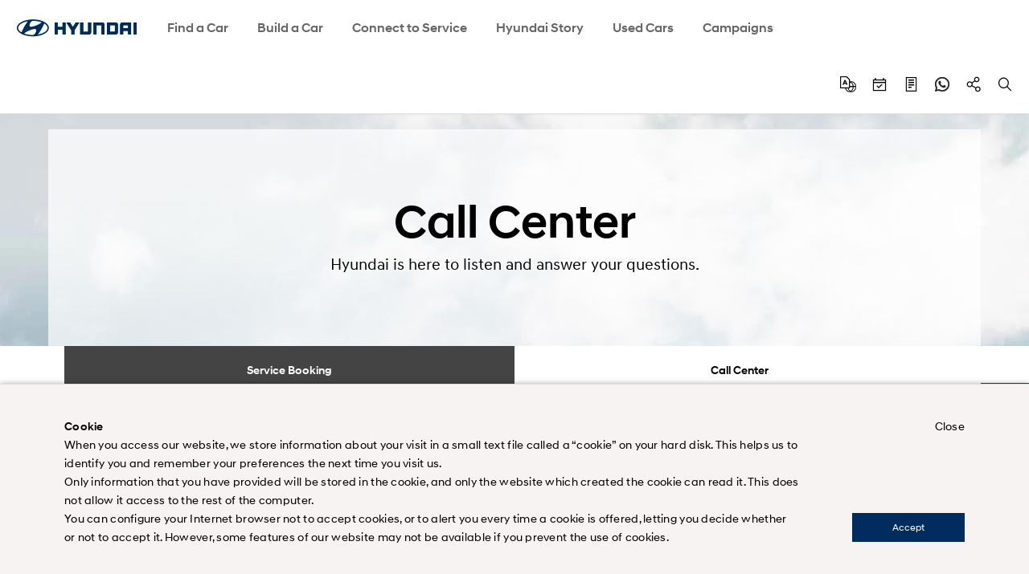

--- FILE ---
content_type: text/html
request_url: https://www.hyundai.com/bh/en/connect-to-service/service-network/call-center
body_size: 27466
content:
<!DOCTYPE html>




<!-- <sly data-sly-use.headerPresenter="apps.hyundai.template_en.components.common.HeaderPresenter" /> -->



<html lang="en">
<head>








<script type="text/javascript">
window.isAuthor = 'false'
</script>

<meta http-equiv="X-UA-Compatible" content="IE=edge"/>
<meta charset="utf-8"/>














<meta name="description" content="Find Hyundai call center contact information here. Contact us to get to everywhere quick and effective support."/>
<meta name="format-detection" content="telephone=no"/>


















<meta name="hostPath" content="https://www.hyundai.com:443"/>






<link rel="icon" href="/etc/designs/hyundai/bh/en/favicon.ico"/>
<link rel="canonical" href="https://www.hyundai.com/bh/en/connect-to-service/service-network/call-center" id="canonical-setting-value"/>

<meta property="og:site_name" content="HYUNDAI MOTORS" id="og-sitename-value"/>
<meta property="og:type" content="website" id="og-type-value"/>

<meta property="og:url" content="https://www.hyundai.com/bh/en/connect-to-service/service-network/call-center" id="og-url-value"/>

<meta property="og:title" content="Call Center - Hyundai Service Network | Hyundai" id="og-title-value"/>
<meta property="og:description" content="Find Hyundai call center contact information here. Contact us to get to everywhere quick and effective support." id="og-description-value"/>












<meta property="og:image" content="https://www.hyundai.com:443/content/dam/hyundai/bh/en/images/common/hyu_logo_og_image.jpg" id="og-image-value"/>







<meta name="twitter:card" content="Summary" id="twitter-card-value"/>
<meta name="twitter:url" content="https://www.hyundai.com/bh/en/connect-to-service/service-network/call-center" id="twitter-url-value"/>

<meta name="twitter:title" content="Call Center - Hyundai Service Network | Hyundai" id="twitter-title-value"/>
<meta name="twitter:description" content="Find Hyundai call center contact information here. Contact us to get to everywhere quick and effective support." id="twitter-description-value"/>

<meta itemprop="url" content="/content/hyundai/bh/en/connect-to-service/service-network/call-center" id="schema-url-value"/>
<meta itemprop="name" content="Call Center - Hyundai Service Network | Hyundai" id="schema-name-value"/>
<meta itemprop="description" content="Find Hyundai call center contact information here. Contact us to get to everywhere quick and effective support." id="schema-discription-value"/>
<meta itemprop="keywords" content="Hyundai, Hyundai call center, support Hyundai, Hyundai contact us" id="schema-keywords-value"/>

<meta name="viewport" content="width=device-width, initial-scale=1.0, maximum-scale=1.0, user-scalable=no"/>

<title>Call Center - Hyundai Service Network | Hyundai</title>


<link type="text/css" rel="stylesheet" href="/etc/designs/hyundai/template_en/en/clientlibs/components/common/gnb.min.css"/>



    
  <link rel="preload" href="/etc/designs/hyundai/bh/en/clientlibs.min.css" as="style" onload="this.onload=null;this.rel='stylesheet'"/>




<link rel="preload" href="/etc/designs/hyundai/template_en/en/clientlibs/components/common/CSSN.min.css" as="style" onload="this.onload=null;this.rel='stylesheet'"/>




    <link rel="preload" href="/etc/designs/hyundai/template_en/en/clientlibs/templates/componentN.min.css" as="style" onload="this.onload=null;this.rel='stylesheet'"/>


    <script defer type="text/javascript" src="/etc/designs/hyundai/template_en/en/clientlibs/templates/componentN.min.js"></script>




    <script>console.log("css : " + "\/etc\/designs\/hyundai\/template_en\/en\/clientlibs\/components\/common\/CTOA.min.css".replace('/etc/designs/hyundai/template_en/en/clientlibs/components/wwn35/', ''))</script>
    <link rel="preload" href="/etc/designs/hyundai/template_en/en/clientlibs/components/common/CTOA.min.css" as="style" onload="this.onload=null;this.rel='stylesheet'"/>

    <script>console.log("css : " + "\/etc\/designs\/hyundai\/template_en\/en\/clientlibs\/components\/common\/CTNA.min.css".replace('/etc/designs/hyundai/template_en/en/clientlibs/components/wwn35/', ''))</script>
    <link rel="preload" href="/etc/designs/hyundai/template_en/en/clientlibs/components/common/CTNA.min.css" as="style" onload="this.onload=null;this.rel='stylesheet'"/>

    <script>console.log("css : " + "\/etc\/designs\/hyundai\/template_ar\/en\/clientlibs\/components\/pip\/PTHO.min.css".replace('/etc/designs/hyundai/template_en/en/clientlibs/components/wwn35/', ''))</script>
    <link rel="preload" href="/etc/designs/hyundai/template_ar/en/clientlibs/components/pip/PTHO.min.css" as="style" onload="this.onload=null;this.rel='stylesheet'"/>
 
<link rel="stylesheet" href="/etc/designs/hyundai/bh/en/clientlibs/css/tooltipster.bundle.css" type="text/css"/>

    <link rel="stylesheet" href="/etc/designs/hyundai/template_en/en/clientlibs/css/system-popup.css" type="text/css"/>





<script src="https://ajax.googleapis.com/ajax/libs/jquery/3.6.0/jquery.min.js" integrity="sha512-894YE6QWD5I59HgZOGReFYm4dnWc1Qt5NtvYSaNcOP+u1T9qYdvdihz0PPSiiqn/+/3e7Jo4EaG7TubfWGUrMQ==" crossorigin="anonymous" referrerpolicy="no-referrer"></script>
<script src="https://code.jquery.com/jquery-migrate-3.5.2.js" integrity="sha512-t6Kohj92b1eeShIf+CthUutjZ1RqmZ8kLjQklaaSNnxHeuOtrP1/SojAflEpaRMF8hE1vdUZt97HihUhLO80WA==" crossorigin="anonymous" referrerpolicy="no-referrer"></script>




<link rel="alternate" hreflang="en-BH" href="https://www.hyundai.com/bh/en/connect-to-service/service-network/call-center"/>















    <script>
    function gtag(){return};function getGtagParamData(){return};
    </script>

 



<!-- Google Tag Manager -->
<script>
(function(w,d,s,l,i){w[l]=w[l]||[];w[l].push({'gtm.start':new Date().getTime(),event:'gtm.js'});var f=d.getElementsByTagName(s)[0],j=d.createElement(s),dl=l!='dataLayer'?'&l='+l:'';j.async=true;j.src='https://www.googletagmanager.com/gtm.js?id='+i+dl;f.parentNode.insertBefore(j,f);})(window,document,'script','dataLayer','GTM-5847FVZ');
</script>
<!-- Google Tag Manager -->



<script>
(function(w,d,s,l,i){w[l]=w[l]||[];w[l].push({'gtm.start':
new Date().getTime(),event:'gtm.js'});var f=d.getElementsByTagName(s)[0],
j=d.createElement(s),dl=l!='dataLayer'?'&l='+l:'';j.async=true;j.src=
'https://www.googletagmanager.com/gtm.js?id='+i+dl;f.parentNode.insertBefore(j,f);
})(window,document,'script','HMCdataLayer',"GTM-T4VSXJ73");
</script>








<script defer type="text/javascript">
  var dySessionId = ""; //dynamicyield 미사용 국가를 위한 글로벌 변수
</script>






    <script>
        window.DY = {
            API : function (a, b){}
        };
    </script>











</head>
<body>
     



<!-- <link rel="stylesheet" href="/etc/designs/hyundai/bh/en/clientlibs/css/tooltipster.bundle.css" type="text/css" /> -->

 

<script src="https://cdnjs.cloudflare.com/ajax/libs/jqueryui/1.12.1/jquery-ui.min.js" integrity="sha512-uto9mlQzrs59VwILcLiRYeLKPPbS/bT71da/OEBYEwcdNUk8jYIy+D176RYoop1Da+f9mvkYrmj5MCLZWEtQuA==" crossorigin="anonymous" referrerpolicy="no-referrer"></script>


<!-- [2024.03.19:이동욱] GT : Start - defer 추가 -->
<script defer src="/etc/designs/hyundai/bh/en/clientlibs/js/libs/underscore-min.js"></script>
<script defer src="/etc/designs/hyundai/bh/en/clientlibs/js/libs/handlebars-v4.0.10.min.js"></script>
<script defer src="/etc/designs/hyundai/template_en/en/clientlibs/js/libs/swiper.min.js"></script>

<script src="/etc/designs/hyundai/bh/en/clientlibs/components/utils/xss.min.js"></script>
<script defer src="/etc/designs/hyundai/template_en/en/clientlibs/components/utils/validate.min.js"></script>
<!-- [2024.03.19:이동욱] GT : End - defer 추가 -->



<script src="/libs/clientlibs/granite/utils.min.js"></script>
<!-- [2024.03.19:이동욱] GT : Start - defer 추가 -->
<script defer type="text/javascript">
window.hmc = {
    COUNTRY: "bh",
    LANGUAGE: "en",
    LOCATION: "bh-en",
    AEM_EDIT_MODE: false,
    AEM_PREVIEW_MODE: false,
    CURRENCY: '$',
    BROWSER_INCOMPATIBLE_PAGE: 'url'
    , I18N_LOCALE: "en_bh"
    , PAGE_TITLE: "Call Center"
    , GOOGLE_MAP_API_KEY : "AIzaSyCuzacPI_0cX0YzP3Hf3rs3ZtWezwpp_8M"
};
window.dtmDataLayer = {};

function addLoadEvent(func){
    var oldonload = window.onload;
    if(typeof window.onload != 'function'){
        window.onload = func;
    }else{
        window.onload = function(){
            oldonload();
            func();
        }
    }
};

  $(document).ready(function(){
      $("body").addClass("bh");
  });
</script>


<script type="text/javascript">
var _dl = {}; // _dl은 adobe dtm을 위한 data layer
var _traceDataLayer;
//[2024.10.21 이동욱] GT : _trackEvent 변수 선언 추가 
var _trackEvent;

/* [2022.06.10 최재영] GT : START  - dataLayer 변수 선언 형식 변경 */
window.dataLayer = window.dataLayer || [];      // google dtm을 위한 data layer
/* [2022.06.10 최재영] GT : END    - dataLayer 변수 선언 형식 변경 */
var path = location.pathname;
var path2 = path.split('/');
var page = [];
var pageType;
var pageTemplate = "";
var pageUrl = location.href;

/* [2021.12.08 최재영] GT : START  - dynamicyield target 변수 추가 */
/*
var dyContType      = "HOMEPAGE"; // default
var dyLang          = "";
var dyContextTemp   = {};
var dyPrdData       = [];
var pageDY          = [];
var dyBPStepFirst   = false;
var dyBPStepCarCd   = "";

window.DY = window.DY || {};
*/
/* [2021.12.08 최재영] GT : END    - dynamicyield target 변수 추가 */

var useGTM = true;
var HMC_DATA_COUNTRY; //sitename, country code
var HMC_DATA_LANGUAGE; // language
var HMC_DATA_1DEPTH; // category 1depth
var HMC_DATA_2DEPTH; // category 2depth
var HMC_DATA_3DEPTH; // category 3depth
var HMC_DATA_PAGENAME; //page name
var HMC_DATA_DEVICE; // device type (PC/Mobile)
var HMC_DATA_GID; // client id (_ga cookie value)
var HMC_DATA_ISLOGIN = ''; // Login status

var HMC_DATA_VEHICLE_TYPE; // vehicle type (commercial/suv&mpv/car)
var HMC_DATA_VEHICLE_NAME; // vehicle name
var HMC_DATA_VEHICLE_CODE; // vehicle code(product code)
var HMC_DATA_SEARCH_RESULT;
HMC_DATA_DEVICE = '';
HMC_DATA_VEHICLE_TYPE = '';
HMC_DATA_VEHICLE_NAME = '';
HMC_DATA_VEHICLE_CODE = '';
HMC_DATA_SEARCH_RESULT = '';

HMC_DATA_COUNTRY = window.hmc.COUNTRY;
HMC_DATA_LANGUAGE = window.hmc.LANGUAGE;
var contentPath = XSS_Check($(location).attr('pathname'));
if(contentPath.indexOf('/content/hyundai') != -1){
    contentPath = contentPath.replace('/content/hyundai/', '').replace('.html', '').split('/');
} else {
    contentPath = contentPath.substring(1,contentPath.length).replace('.html', '').split('/');
}
/* 2019.10.25 구버전브라우져실행가능하게 수정 wonhee.choi s */
HMC_DATA_1DEPTH = contentPath.slice(2,3).join(":");
HMC_DATA_2DEPTH = contentPath.slice(2,4).join(":");
HMC_DATA_3DEPTH = contentPath.slice(2,5).join(":");
HMC_DATA_PAGENAME = (HMC_DATA_1DEPTH == '') ? "main" : contentPath.slice(2).join(":");

// [2025.10.28:이동욱] GT - START : 컴포넌트js(psco등)안에 있는 _traceDataLayer,_dl,_trackEvent를 호출하기 위해 순서 변경
// [2021.02.01:최재영] GT : Start - Satellite Staging 점검 구조 변경
// [2019.11.26:정인혁] GT : Start - 조건부 Data Layer log 출력
_traceDataLayer = function() {
    // console log when DTM Switch Staging 'ON'
    // [2025.07.04:이동욱] GT : _satellite 존재 여부 판단 로직 추가
    if(window._satellite !== undefined ){
        if (_satellite.setings != undefined && _satellite.settings.isStaging) {
            console.log(_dl);
        } else if (_satellite.buildInfo != undefined &&_satellite.buildInfo.environment == "staging") {
            console.log(_dl);
        }
    }
}
// [2018.11.23:전영우] GT : Start - Adobe Analytics 수정
_dl = {
        page_name : page,
        page_type : pageType,
        page_template : pageTemplate,
        page_url : pageUrl,
}

_trackEvent = function(obj) {
    console.log(JSON.stringify(obj));
}

_trackEvent(
        $.extend(_dl,{
            page_event : {
//              tab_views : false,
            }
        })
);
// [2018.11.23:전영우] GT : End - Adobe Analytics 수정
// [2019.11.26:정인혁] GT : END
// [2021.02.01:최재영] GT : END - Satellite Staging 점검 구조 변경
// [2025.10.28:이동욱] GT - END : 컴포넌트js(psco등)안에 있는 _traceDataLayer를 호출하기 위해 순서 변경

$(document).ready(function(){
    if (path.indexOf('content/hyundai') > -1) {
        for (var i = 4; i < path2.length; i++) {
            if (i == 4) {
                page[0] = 'main';
            } else {
                page[i - 5] = path2[i].replace('.html', '');
            }
        }
    } else {
        for (var i = 2; i < path2.length; i++) {
            if (i == 2) {
                page[0] = 'main';
            } else {
                page[i - 3] = path2[i].replace('.html', '');
            }
        }
    }
    
    if ($('body').hasClass('pc')) {
        pageType = 'pc';
    } else if ($('body').hasClass('tablet')) {
        pageType = 'tablet';
    } else {
        pageType = 'mobile';
    }
    

    
    
    /* google tag implementation */


    /* 2019.10.25 구버전브라우져실행가능하게 수정 wonhee.choi e */
    if (contentPath.indexOf('find-a-car') != -1 || contentPath.indexOf('arac-modelleri') != -1){
        if (contentPath.indexOf('find-a-car') != -1)
            HMC_DATA_VEHICLE_NAME = $('.titleWrap .tit').text().toLowerCase();
        HMC_DATA_VEHICLE_CODE = contentPath[3];

        $('ul.tabAllSlist li.item a').each(function(){
            var urltemp = $(this).attr('href').split('/');
            var car = urltemp[urltemp.length - 1].replace('.html', '');
            if (car == HMC_DATA_VEHICLE_CODE)
            {
                //[2024.10.21 이동욱] GT : START - gnb 구조 변경 대응
                /*
                HMC_DATA_VEHICLE_TYPE = $(this).closest('ul.tabAllSlist').prev().find('hidden').attr('value').toLowerCase();
                HMC_DATA_VEHICLE_NAME = $(this).find('.carTit hidden').attr('value').toLowerCase();
                */
                HMC_DATA_VEHICLE_TYPE = $(this).closest('ul.tabAllSlist').prev().text().toLowerCase();
                HMC_DATA_VEHICLE_NAME = $(this).find('.carTit').text().toLowerCase();
                //[2024.10.21 이동욱] GT : END - gnb 구조 변경 대응
            }
            
            /* mynaghi의 경우 아래와 같음.
            / *
            //[2024.10.21 이동욱] GT : START - gnb 구조 변경 대응
            // [2024.02.28:김정현] GT : Start - HMC_DATA_VEHICLE_NAME 오류로 조건 추가
            if (car == HMC_DATA_VEHICLE_CODE && $(this).find('.carTit hidden').length > 0)
            {
                HMC_DATA_VEHICLE_TYPE = $(this).closest('ul.tabAllSlist').prev().find('hidden').attr('value').toLowerCase();
                HMC_DATA_VEHICLE_NAME = $(this).find('.carTit hidden').attr('value').toLowerCase();
            }
            // [2024.02.28:김정현] GT : End - HMC_DATA_VEHICLE_NAME 오류로 조건 추가
            * /
            if (car == HMC_DATA_VEHICLE_CODE && $(this).find('.carTit hidden').length > 0)
            {
                HMC_DATA_VEHICLE_TYPE = $(this).closest('ul.tabAllSlist').prev().text().toLowerCase();
                HMC_DATA_VEHICLE_NAME = $(this).find('.carTit').text().toLowerCase();
            }
            //[2024.10.21 이동욱] GT : END - gnb 구조 변경 대응
            */
            
        });
    }

    // [2020.12.28:전영우] GT : Start - Google Analytics Validation
    // [2021.02.02:정인혁] GT : Start - GA Validation 수정 ( GA1.3, GA1.4 버전 검증 추가)
    if(document.cookie.indexOf('_ga=GA1.')>-1)
    {
        HMC_DATA_GID = document.cookie.match(/(_ga=GA1.)[1-4]{1}[.][0-9]{1,10}?[.][0-9]{1,20}/g)[0].replace("_ga=GA1.1.",'').replace("_ga=GA1.2.",'').replace("_ga=GA1.3.",'').replace("_ga=GA1.4.",'');
    }else{
        console.warn('Check Please!! Google Analytics Client Id');
    }
    // [2021.02.02:정인혁] GT : END - GA Validation 수정 ( GA1.3, GA1.4 버전 검증 추가)
    // [2020.12.28:전영우] GT : END - Google Analytics Validation
    
    /* [2022.06.10 최재영] GT : START  - dataLayer push 형식 변경(add : window) */
    window.dataLayer.push({
        'HMC_DATA_COUNTRY' : HMC_DATA_COUNTRY,
        'HMC_DATA_LANGUAGE' : HMC_DATA_LANGUAGE,
        'HMC_DATA_1DEPTH' : HMC_DATA_1DEPTH,
        'HMC_DATA_2DEPTH' : HMC_DATA_2DEPTH,
        'HMC_DATA_3DEPTH' : HMC_DATA_3DEPTH,
        'HMC_DATA_PAGENAME' : HMC_DATA_PAGENAME,
        'HMC_DATA_VEHICLE_TYPE' : HMC_DATA_VEHICLE_TYPE,
        'HMC_DATA_VEHICLE_NAME' : HMC_DATA_VEHICLE_NAME,
        'HMC_DATA_VEHICLE_CODE' : HMC_DATA_VEHICLE_CODE,
        'HMC_DATA_DEVICE' : HMC_DATA_DEVICE,
        'HMC_DATA_GID' : HMC_DATA_GID,
        'HMC_DATA_ISLOGIN' : HMC_DATA_ISLOGIN,
        'HMC_DATA_SEARCH_RESULT' : HMC_DATA_SEARCH_RESULT
    });
    /* [2022.06.10 최재영] GT : END    - dataLayer push 형식 변경(add : window) */
});


window.HMCdataLayer = window.HMCdataLayer || [];      // GA4을 위한 data layer

// ga4Seperator
const ga4Sep = "||";

var pagetitleGA4 = "";

/**
 * Param..
 *   gaEvent : event 구분자
 *   gaEventName : event 구분 명
 *   gaKeyArr : key 모음
 *   gaValueArr : value 모음
 */
function ga4_track(gaEvent, gaEventName, gaKeyArr, gaValueArr) {
    let gaDataLayer = new Map();
    
    gaDataLayer.set("event", gaEvent);
    gaDataLayer.set("eventName", gaEventName);


    for (let ii = 0; ii < gaKeyArr.length; ii++) {
        gaDataLayer.set(gaKeyArr[ii], gaValueArr[ii]);
        
    }

    console.log("---- ---- ---- ---- ---- ---- ---- ---- ");
    console.log("---- ---- ---- ---- ga4_track ---- ---- ---- ---- ");
    console.log(gaDataLayer);
    let resultObj = JSON.parse(JSON.stringify(gaDataLayer,ga4_Replacer));
    let resultStr = JSON.stringify(gaDataLayer,ga4_Replacer);
    console.log(resultStr);
   
   // HMCdataLayer.push(resultMap);
  HMCdataLayer.push(resultObj);
   //HMCdataLayer.push(Object.fromEntries(gaDataLayer));
}

//맵을 문자로
function ga4_Replacer(key, value) {
  if(value instanceof Map) { //형식 확인
    //return Array.from(value.entries()) //entries 함수를 통해 배열로 변경(이중)
    return Object.fromEntries(value); //entries 함수를 통해 배열로 변경(이중)
  } else {
    return value;
  }
}

// click event 만을 위해서 자동으로 만들어 주는 함수
function ga4ResultMapForAuto(objMap)
{
    let tempkeyList = objMap.keys();
    let resultMap = new Map();
    
    resultMap.set("event", "ga_event");
    resultMap.set("eventName", "click_event");
    
    let tempApplication = new Map();
    tempApplication.set("name", "hyundai.com");
    
    let resultStr22 = "";
    
    // input Value
    for (let key of tempkeyList) {
        let keyArr = key.split('_');
        let mapVal = "";
        //keyArr[0]가 특정 조건일때는 replace 사용안함
        if(objMap.get(key)  == null || objMap.get(key) == "undefined" || (objMap.get(key) == "" && typeof objMap.get(key) =="string")){
            mapVal = "";
        }else{
            if( typeof objMap.get(key) !="string" 
                || (
                    key == "models_name" 
                    || key == "models_code"
                    || key == "page_country"
                    || key == "page_global_code"
                   )
            )
            {
                mapVal = objMap.get(key);
            }
            else
            {
                mapVal = ga4ReplaceCase(objMap.get(key));
            } 
            
        } 
        
        // key 1개일 때
        if(keyArr.length==1){
            resultStr22 += keyArr[0] + " : " + mapVal + "\n";   
            resultMap.set(keyArr[0], mapVal);
        }
        if(keyArr.length==2)
        {
            resultStr22 += keyArr[0] + "_" + keyArr[1] + " : " + mapVal + "\n";
            if(resultMap.get(keyArr[0])===undefined) resultMap.set(keyArr[0], new Map());
            resultMap.get(keyArr[0]).set(keyArr[1], mapVal);
        }
        if(keyArr.length==3 && key!="data_link_page") //data_link_page 제외
        {
            resultStr22 += keyArr[0] + "_" + keyArr[1] + "_" + keyArr[2] + " : " + mapVal + "\n";
            if(resultMap.get(keyArr[0])===undefined) resultMap.set(keyArr[0], new Map());
            if(resultMap.get(keyArr[0]).get(keyArr[1])===undefined) resultMap.get(keyArr[0]).set(keyArr[1], new Map());
            resultMap.get(keyArr[0]).get(keyArr[1]).set(keyArr[2], mapVal);
        }
        if(keyArr.length==4)
        {
            resultStr22 += keyArr[0] + "_" + keyArr[1] + "_" + keyArr[2] + "_" + keyArr[3] + " : " + mapVal + "\n";
            if(resultMap.get(keyArr[0])===undefined) resultMap.set(keyArr[0], new Map());
            if(resultMap.get(keyArr[0]).get(keyArr[1])===undefined) resultMap.get(keyArr[0]).set(keyArr[1], new Map());
            if(resultMap.get(keyArr[0]).get(keyArr[1]).get(keyArr[2])===undefined) resultMap.get(keyArr[0]).get(keyArr[1]).set(keyArr[2], new Map());
            
            resultMap.get(keyArr[0]).get(keyArr[1]).get(keyArr[2]).set(keyArr[3], mapVal);
        }
    }
    
    console.log("---- ---- ---- ---- ---- ---- ---- ---- ");
    console.log("---- ---- ---- ---- ga4ResultMapForAuto ---- ---- ---- ---- ");
    console.log(resultMap);
    let resultObj = JSON.parse(JSON.stringify(resultMap,ga4_Replacer));
    let resultStr = JSON.stringify(resultMap,ga4_Replacer);
//    console.log(resultStr);
    console.log(resultStr22);
   
   // HMCdataLayer.push(resultMap);
   HMCdataLayer.push(resultObj);
   
   //HMCdataLayer.push(Object.fromEntries(resultMap));
    
}

// 1depth 맵 생성
function ga4ArrIntoArr1(mapTemp, arrKey1, strVal)
{
    mapTemp.set(arrKey1, strVal);
    return mapTemp;
}

// 2depth 맵 생성
function ga4ArrIntoArr2(map1Temp, map2Temp, arrKey1, arrKey2, strVal)
{
    ga4ArrIntoArr1(map2Temp, arrKey2, strVal);
    map1Temp.set(arrKey1, map2Temp);
    map2Temp = new Map();
    return map1Temp;
}

let ga4Path = location.pathname;
let ga4Path2 = ga4Path.replace('.html', '').split('/');
let ga4Page = [];
let ga4PageType;
let ga4PageTemplate = "";

let ga4PageUrl = location.href;

let ga4LinkMap = new Map();
let ga4CustomerMap = new Map();

let ga4PageName = "";

$(document).ready(function() {
    if (ga4Path.indexOf('content/hyundai') > -1) {
        for (let i = 4; i < ga4Path2.length; i++) {
            if (i == 4) {
                ga4Page[0] = 'home';
            } else {
                ga4Page[i - 5] = ga4Path2[i].replace('.html', '');
            }
            if(page[0] == "main"){
                pagetitleGA4 = "home";
            }else{
                 pagetitleGA4 = page[(ga4Path2.length-1) - 5];
            }
        }
    } else {
        for (let i = 2; i < ga4Path2.length; i++) {
            if (i == 2) {
                ga4Page[0] = 'home';
            } else {
                ga4Page[i - 3] = ga4Path2[i].replace('.html', '');
            }
            if(page[0] == "main"){
                pagetitleGA4 = "home";
            }else{
                pagetitleGA4 = page[(ga4Path2.length-1) - 3];
            }
        }
    }

    //console.log("page : " + page);

    var a = window.innerWidth;
    if (window.innerWidth > 1120) {
        //pc
        ga4PageType = 'pc';
    } else {
        // mobile
        ga4PageType = 'mo';
    }
    
    let ga4PageViewPageMap = new Map();
    let tempGa4ContentGroup = "";
    let tempGa4PageName = "";
    let tempGa4PageCountry = window.hmc.COUNTRY;
    let tempGa4PageGlobalCode = "";
    let tempGa4PageContentType = ga4Page[ga4Page.length-1];
    
    for(let kk =0; kk < ga4Page.length ; kk++)
    {
        if(kk==0)
        {
            tempGa4ContentGroup += ga4Page[kk];
            tempGa4PageName += ga4Page[kk];
        }
        else
        {
            if(kk!=ga4Page.length-1)
            {
                tempGa4ContentGroup += ":" + ga4Page[kk];
                tempGa4PageName += ":" + ga4Page[kk];
            }
            if(kk==ga4Page.length-1)
            {
                tempGa4PageName += ":" + ga4Page[kk];
            }
        }
        
    }
    
    switch (tempGa4PageCountry) {
        case "almajdouie":
            tempGa4PageCountry = "SA";
            tempGa4PageGlobalCode = "KSA(Dammam)";
            break;
        case "mynaghi":
            tempGa4PageCountry = "SA";
            tempGa4PageGlobalCode = "KSA(Jeddah)";
            break;
        case "wallan":
            tempGa4PageCountry = "SA";
            tempGa4PageGlobalCode = "KSA(Riyadh)";
            break;
        case "th":
            tempGa4PageCountry = "TH";
            tempGa4PageGlobalCode = "HMT";
            break;
        case "ph":
            tempGa4PageCountry = "PH";
            tempGa4PageGlobalCode = "HMPH";
            break;
        case "kz":
            tempGa4PageCountry = "KZ";
            tempGa4PageGlobalCode = "KAZ";
            break;
        default:
            break;
    }
    
    if(ga4Page[0] == "find-a-car"){
        tempGa4PageContentType = "vehicle";
    }else if(ga4Page[0] == "build-a-car"){
        tempGa4PageContentType = ga4Page[1].replaceAll("-", "_");
    }
    
    if(tempGa4PageContentType != "home" && tempGa4PageContentType != "vehicle" && tempGa4PageContentType != "search" && tempGa4PageContentType != "find_a_dealer" && tempGa4PageContentType != "request_a_test_drive" && tempGa4PageContentType != "request_a_quote" && tempGa4PageContentType != "special_offers"){
        tempGa4PageContentType = "other";
    }

    
    ga4PageViewPageMap.set("event", "ga_page");
    ga4PageViewPageMap.set("eventName", "page_view");
    ga4PageViewPageMap.set("contentGroup", tempGa4ContentGroup);
    
    ga4PageViewPageMap.set("page_name", tempGa4PageName); // TO-DO
    if(ga4Page.length>1) ga4PageViewPageMap.set("page_1depth", ga4Page[0]);
    if(ga4Page.length>2) ga4PageViewPageMap.set("page_2depth", ga4Page[1]);
    if(ga4Page.length>3) ga4PageViewPageMap.set("page_3depth", ga4Page[2]);
    if(ga4Page.length>4) ga4PageViewPageMap.set("page_4depth", ga4Page[3]);
    ga4PageViewPageMap.set("page_contentType", tempGa4PageContentType);
    ga4PageViewPageMap.set("page_language", window.hmc.LANGUAGE);
    ga4PageViewPageMap.set("page_country", tempGa4PageCountry);
    ga4PageViewPageMap.set("page_type", "brand");
    
    //ga4PageViewPageMap.set("page_application_name", "hyundai.com");
    ga4PageViewPageMap.set("page_visit_device", ga4PageType);
    ga4PageViewPageMap.set("page_global_code", tempGa4PageGlobalCode);
    
    ga4PageViewPageMap.set("user_loggedIn", "false");
    if(hmc.COUNTRY=="th"){
        let loginCookie = $.cookie('cookie_BuyOnline_th');
        if(loginCookie != null && loginCookie!='' && loginCookie != 'undefined'){
            ga4PageViewPageMap.set("user_loggedIn", "true");
        }
    }
    ga4PageViewPageMap.set("user_visit_device", ga4PageType);
    
    ga4ResultMapForAuto(ga4PageViewPageMap);
});

function ga4GetProductNameOnPage(){
    let rtnStr = "";
    if(ga4Page[0] == "find-a-car")// TODO : 언어별 url 미적용 
    {
        //rtnStr = $("h1").text();
        rtnStr = $("input[name=pipProductName]").val();
    }
    return rtnStr;
}

function ga4GetCategoryNameOnPage(){
    let rtnStr = "";
    if(ga4Page[0] == "find-a-car")// TODO : 언어별 url 미적용 
    {
        //rtnStr = $("h1").text();
        
        rtnStr = $("input[name=pipCategoryName]").val();
    }
    return rtnStr;
}

function ga4GetSalesYearOnPage(){
    let rtnStr = "";
    if(ga4Page[0] == "find-a-car")// TODO : 언어별 url 미적용 
    {
        //rtnStr = $("h1").text();
        rtnStr = $("input[name=pipSalesYear]").val();
    }
    return rtnStr;
}


function ga4GetDownloadLink(downLink){
    let rtnStr = "";
    if(!(downLink.includes("https://")||downLink.includes("http://")))
    {
        rtnStr = "https://"
        if(downLink.indexOf("/content/dam") == 0){
            rtnStr += location.host + downLink
        }else{
             rtnStr += downLink
        }
    }else{
        rtnStr = downLink;
    }
    return rtnStr;
}

function ga4GetComponentNameOnClick(obj){
    let rtnStr = "";
    if(!$(obj).closest("div.parbase").attr("class")){
        rtnStr = "";
    }else{
        rtnStr = $(obj).closest("div.parbase").attr("class").trim().replaceAll("parbase","").trim();
    }
    return rtnStr
}

function ga4GetTextHeadline(obj){
    let rtnStr = "";
    let titleObj = $(obj).closest(".parbase").parent("div").find("div:nth-child(" + $(obj).closest(".parbase").index()  + ")");
    
    rtnStr = (titleObj.hasClass("text-headline") || titleObj.hasClass("text-headline-specification") ) ? titleObj.find("h2").text().trim() : "";
    
    return rtnStr;
}

function ga4ReplaceCase(caseStr)
{
    if (typeof caseStr == "undefined" || caseStr == null || caseStr == ""){
        caseStr = "";
    }else{
    //case html
    caseStr = caseStr.trim().toLowerCase().replaceAll(" ","_").replaceAll("<br>", " ");
    }
    
    return caseStr;
}

// GA4, video component 에서 사용되는 interval 간격
let tempCntTime = 20;
// GA4, video component 에서 사용되는 기초맵 data 넣기
function ga4VideoStepInit(tempFirstContactMap){
    let varActionStr = "";
    let varPageStr = "";
    let varModelsName = "";
    let varModelsCode = "";

    if(ga4Page[0]=="home"){
        varActionStr = "tab_banner_video";
        varPageStr = ga4Page[0];
    }
    else
    {
        varActionStr = "vehicle_tab_" + ga4Page[page.length-1];
        varPageStr = "vehicle_tab_" + ga4Page[page.length-1];
        varModelsName = $("h1").text();
        varModelsCode = $("h1").data("id");
    }
    
    tempFirstContactMap.set("data_link_category", "video");
    tempFirstContactMap.set("data_link_action", varActionStr);
    tempFirstContactMap.set("data_link_page",  varPageStr);
    tempFirstContactMap.set("models_code",  varModelsCode);
    tempFirstContactMap.set("models_name",  varModelsName);
                        
    return tempFirstContactMap;
}

// GA4, video component 에서 사용되는 시간 계산 부분
function ga4VideoStepPlayingPercent(ttFullTime, ttCurrentTime){
    let tempPer = "0";
    let tempFromPer = (ttCurrentTime-(tempCntTime/1000))/ttFullTime*100;
    let tempToPer = ttCurrentTime/ttFullTime*100;
    
    if (tempToPer>=90 && tempFromPer<90) tempPer = "90";
    else if (tempToPer>=75 && tempFromPer<75) tempPer = "75";
    else if (tempToPer>=50 && tempFromPer<50) tempPer = "50";
    else if (tempToPer>=25 && tempFromPer<25) tempPer = "25";
    else if (tempToPer>=10 && tempFromPer<10) tempPer = "10";
    
    return tempPer;
}
function ga4VideoStepPlayingPercent(ttFullTime, ttCurrentTime, cntTime){
    let tempPer = "0";
    let tempFromPer = (ttCurrentTime-(cntTime/1000))/ttFullTime*100;
    let tempToPer = ttCurrentTime/ttFullTime*100;
    
    if (tempToPer>=90 && tempFromPer<90) tempPer = "90";
    else if (tempToPer>=75 && tempFromPer<75) tempPer = "75";
    else if (tempToPer>=50 && tempFromPer<50) tempPer = "50";
    else if (tempToPer>=25 && tempFromPer<25) tempPer = "25";
    else if (tempToPer>=10 && tempFromPer<10) tempPer = "10";
    //console.log(ttCurrentTime + " / " + ttFullTime + " = " + tempPer + "=> " + tempToPer);
    
    return tempPer;
}

let tempIntervalMap = new Map();

// params
//     event : event 객체
//     varStatus : play/initPlay, pause, end/finish
//                            ga4VideoFunction($(this), "play", varTitleCustom, varUrlCustom, varEventName, varLabelStr);
//     varTitleCustom : video 타이틀
//     varUrlCustom : video URL
//     videoObj ; 비디오 객체
function ga4VideoFunction(event, varStatus, varTitleCustom, varUrlCustom, videoObj){
    let tempFirstContactMap = new Map();
    let varEventName = "";
    let varLabelStr = "";
    let tempInterval;
    let varModelsCode;
    let varModelsName;
    let varActionStr = "";
    let varPageStr = "";
    let $videoTarget;
    let videoId;
    
    if($(event).attr("videoTempId"))
    {
        videoId = $(event).attr("videoTempId");
    }
    else
    {
        videoId = "video_" + ("" + (Math.random()*100000000)).substring(0, 8);
        $(event).attr("videoTempId", videoId);
    }
    $videoTarget = $("[videotempId='" + videoId + "']");

    if(ga4Page[0]=="home"){
        varActionStr = ($videoTarget.closest(".parbase").attr("class")).replace("parbase", "").trim() + "_video";
        varPageStr = ga4Page[0];
    }
    else
    {
        varActionStr = "vehicle_tab_" + ga4Page[page.length-1];
        varPageStr = "vehicle_tab_" + ga4Page[page.length-1];
        varModelsName = $("h1").text();
        varModelsCode = $("h1").data("id");
    }

    tempFirstContactMap.set("data_link_category", "video");
    tempFirstContactMap.set("data_link_action", varActionStr);
    tempFirstContactMap.set("data_link_page",  varPageStr);
    tempFirstContactMap.set("models_code",  varModelsCode);
    tempFirstContactMap.set("models_name",  varModelsName);
                        
    tempFirstContactMap.set("video_title_custom",  varTitleCustom);
    tempFirstContactMap.set("video_url_custom",  varUrlCustom);
    
    if(varStatus=="play"||varStatus=="initplay")
    {

        // GA4 demo
        varEventName = "video_begin";
        varLabelStr = "begin";
    
        tempFirstContactMap.set("eventName",  varEventName);
        tempFirstContactMap.set("data_link_label",  varLabelStr);
        
        ga4ResultMapForAuto(tempFirstContactMap);
        /*
        let ttFullTime = videoObj.get(0).duration;
        let cntTime = ttFullTime/100*1000;
        
        tempInterval = setInterval(function(){
            let ttCurrentTime = videoObj.get(0).currentTime; 
            let tempPer = ga4VideoStepPlayingPercent(ttFullTime, ttCurrentTime, cntTime);
            
            if (tempPer==90||tempPer==75||tempPer==50||tempPer==25||tempPer==10)
            {
                tempFirstContactMap.set("eventName",  "video_playing");
                tempFirstContactMap.set("data_link_label",  tempPer + '%');
                                    
                ga4ResultMapForAuto(tempFirstContactMap);
                
                if(tempPer=="90") clearInterval(tempInterval);
            }
            
        }, cntTime);
        
        tempIntervalMap.set(videoId, tempInterval);
        */
    }
    else if (varStatus=="pause" || varStatus =="stop")
    {
        varLabelStr = "stop";
        varEventName = "video_stop";
        
        // clearInterval(tempIntervalMap.get(videoId))
        
        tempFirstContactMap.set("eventName",  varEventName);
        tempFirstContactMap.set("data_link_label",  varLabelStr);
        
        ga4ResultMapForAuto(tempFirstContactMap);
    }
    else if (varStatus=="end" || varStatus =="finish")
    {
        varLabelStr = "finish";
        varEventName = "video_finish";
        
        // clearInterval(tempInterval);
        
        tempFirstContactMap.set("eventName",  varEventName);
        tempFirstContactMap.set("data_link_label",  varLabelStr);
        
        ga4ResultMapForAuto(tempFirstContactMap);
    }
}


function ga4OnPlayerFunction(event, varStatus){
                        

    // GA4 demo 
    let tempFirstContactMap = new Map();
    let varEventName = "";
    let varLabelStr = "";
    let varActionStr = "";
    let varPageStr = "";
    let varModelsName = "";
    let varModelsCode = "";
    let tempInterval;
    let $youtubeTarget = $("#"+event.target.g.id);
    let youtubeId = event.target.g.id;

    if(ga4Page[0]=="home"){
        varActionStr = $youtubeTarget.closest(".parbase").attr("class").replace("parbase", "").trim() + "_video";
        varPageStr = ga4Page[0];
    }
    else
    {
        varActionStr = "vehicle_tab_" + page[page.length-1];
        varPageStr = "vehicle_tab_" + page[page.length-1];
        varModelsName = $("h1").text();
        varModelsCode = $("h1").data("id");
    }

    tempFirstContactMap.set("data_link_category", "video");
    tempFirstContactMap.set("data_link_action", varActionStr);
    tempFirstContactMap.set("data_link_page",  varPageStr);
    tempFirstContactMap.set("models_code",  varModelsCode);
    tempFirstContactMap.set("models_name",  varModelsName);
                        
    tempFirstContactMap.set("video_title_custom",  $youtubeTarget.closest(".youtube").find(".videoPoster > picture > img").attr("alt"));
    tempFirstContactMap.set("video_url_custom",  $youtubeTarget.data("youtubeid"));
    
    if(varStatus=="play"||varStatus=="initplay")
    {

        // GA4 demo
        varEventName = "video_begin";
        varLabelStr = "begin";
    
        tempFirstContactMap.set("eventName",  varEventName);
        tempFirstContactMap.set("data_link_label",  varLabelStr);
        
        ga4ResultMapForAuto(tempFirstContactMap);
        /*
        let ttFullTime = event.target.playerInfo.duration;
        let cntTime = ttFullTime/100*1000;
        
        tempInterval = setInterval(function(){
            let ttCurrentTime = event.target.playerInfo.currentTime; 
            let tempPer = ga4VideoStepPlayingPercent(ttFullTime, ttCurrentTime, cntTime);
            
            if (tempPer==90||tempPer==75||tempPer==50||tempPer==25||tempPer==10)
            {
                tempFirstContactMap.set("eventName",  "video_playing");
                tempFirstContactMap.set("data_link_label",  tempPer + '%');
                                    
                ga4ResultMapForAuto(tempFirstContactMap);
                
                if(tempPer=="90") clearInterval(tempInterval);
            }
            
        }, cntTime);
        
        tempIntervalMap.set(youtubeId, tempInterval);
        */
    }
    else if (varStatus=="pause")
    {
        varLabelStr = "stop";
        varEventName = "video_stop";
        
        // clearInterval(tempIntervalMap.get(youtubeId))
        
        tempFirstContactMap.set("eventName",  varEventName);
        tempFirstContactMap.set("data_link_label",  varLabelStr);
        
        ga4ResultMapForAuto(tempFirstContactMap);
    }
    else if (varStatus=="end")
    {
        varLabelStr = "finish";
        varEventName = "video_finish";
        
        // clearInterval(tempInterval);
        
        tempFirstContactMap.set("eventName",  varEventName);
        tempFirstContactMap.set("data_link_label",  varLabelStr);
        
        ga4ResultMapForAuto(tempFirstContactMap);
    }
}

function headerGA4(label){
     let tempFirstContactMap = new Map();

    tempFirstContactMap.set("eventName",  "header_click");

    
    tempFirstContactMap.set("data_link_category","header");
    tempFirstContactMap.set("data_link_action",  "gnb");
    tempFirstContactMap.set("data_link_label", label);
    tempFirstContactMap.set("data_link_page",  "common");
    

    ga4ResultMapForAuto(tempFirstContactMap);
}

function naviMobileGA4(label){
     let tempFirstContactMap = new Map();

    tempFirstContactMap.set("eventName",  "navigation_gnb");

    
    tempFirstContactMap.set("data_link_category","navigation");
    tempFirstContactMap.set("data_link_action",  "gnb");
    tempFirstContactMap.set("data_link_label", label);
    tempFirstContactMap.set("data_link_page",  "common");
    

    ga4ResultMapForAuto(tempFirstContactMap);
}

function footerGA4 (label){
    
    let tempFirstContactMap = new Map();
    
    tempFirstContactMap.set("eventName",  "navigation_footer");
    
    tempFirstContactMap.set("data_link_category","navigation");
    tempFirstContactMap.set("data_link_action",  "footer");
    tempFirstContactMap.set("data_link_label", label);
    tempFirstContactMap.set("data_link_page",  "common");
    ga4ResultMapForAuto(tempFirstContactMap);
}



function ga4HtmlNullChk(obj){
    let rtnStr = "";
    if(!obj){
        rtnStr = "";
    }else{
        rtnStr = obj;
    }
    return rtnStr
}

function ga4ActionData(act){
    var rtnStr = "";
    rtnStr = ga4GetComponentNameOnClick(act);
    act.setAttribute("data_link_action",rtnStr);
}



var path = location.pathname;
var path2 = path.split('/');
var page = [];
var pageType;
var pageTemplate = "";

var pageUrl = location.href;
var pipProductName = "" ;

var urlCountryCheck = [] ;


var gaModels = new Map();
var gaData = new Map();
var gaContact = new Map();
var gaForm = new Map();
var gaDealer = new Map();
var gaPage = new Map();
var gaFile =  new Map();
var gaCalculate = new Map();
var gaFilter= new Map();
var gaSearch = new Map();



var linkMap = new Map();
var customerMap = new Map();
var extensionMap = new Map();
var nameMap = new Map();
var urlMap = new Map();
var linkFileMap = new Map();
var fuelTypesMap = new Map();
var transmissionsMap = new Map();
var exteriorMap = new Map();
var appointmentMap = new Map();
var termMap = new Map();

var gaKeyArr = [];
var gaValueArr = [];

var pageName = "";

var checkp =  location.href;

var fileTypeList = [];

fileTypeList.push("pdf");
fileTypeList.push("jpg");
fileTypeList.push("xlsx");
fileTypeList.push("doc");
fileTypeList.push("docx");
fileTypeList.push("png");
fileTypeList.push("gif");


var field_name = ""; //[2024.12.04 이동욱] GT  : GA4 demo  
var beforeUnloadChk = ""; //[2024.12.02 이동욱] GT  : GA4 demo 
var focusChk = ""; 

var errorChkPath = "";  

$(document).ready(function() {
    //document.addEventListener("DOMContentLoaded", function(){
$(".formListWrap dd").on("click", function() {
    let findFormTit = ga4HtmlNullChk($(this).parent().find(".formTit").text());
    let findRequire = ga4HtmlNullChk($(this).parent().find(".formTit .require").text());
    let findChk = true;

    if($(this).find("input").length != 0 || $(this).find("textarea").length != 0 || $(this).find("select option:selected").length != 0){
        field_name = findFormTit.slice(0, findFormTit.lastIndexOf(findRequire));
    }

}); 
    //console.log("page : " + page);

    if ($('body').hasClass('pc')) {
        pageType = 'pc';
    } else if ($('body').hasClass('tablet')) {
        pageType = 'tablet';
    } else {
        pageType = 'mobile';
    }

    // 이부분 이후부터 데모
    //GA4일때
    urlCountryCheck = [];
   
   //["국가코드", "페이지링크", "GA4페이지이름"]
    urlCountryCheck.push(["ALL",    "build-a-car/request-a-test-drive","BRAND_TEST DRIVE"]);    // request-a-test-drive
    urlCountryCheck.push(["ph",    "btd","BRAND_TEST DRIVE"]);    // request-a-test-drive
    
    urlCountryCheck.push(["ALL",    "build-a-car/request-a-quote","BRAND_QUOTE"]);              // request-a-quote
    urlCountryCheck.push(["kz",    "build-a-car/request-a-quote","BRAND_QUOTE"]);               // !! promotion-personal-info
    urlCountryCheck.push(["ph",    "rfq","BRAND_QUOTE"]);                                       // request-a-quote
    
    urlCountryCheck.push(["almajdouie","build-a-car/request-a-brochure","BRAND_MAIL BROCHURE"]);    // !! request-a-brochure, Brand mail brochure 로 정의 해주었지만. request a brochure 컴포넌트가 사용 됨.
    urlCountryCheck.push(["wallan","build-a-car/request-a-brochure","BRAND_MAIL BROCHURE"]);        // !! request-a-brochure
    
    urlCountryCheck.push(["th","build-a-car/special-offers","BRAND_SPECIAL OFFERS"]);           // !! SPECIAL OFFERS의 컴포넌트 명은 없습니다.
    urlCountryCheck.push(["almajdouie","build-a-car/special-offers","BRAND_SPECIAL OFFERS"]);   // special-offers
    urlCountryCheck.push(["mynaghi","special-offers","BRAND_SPECIAL OFFERS"]);                  // special-offers
    urlCountryCheck.push(["kz","promo/new-prices","BRAND_SPECIAL OFFERS"]);                     // !! promotion-personal-info 입니다. 
    urlCountryCheck.push(["kz","promo/mycar-bonus","BRAND_SPECIAL OFFERS"]);                    // !! promotion-personal-info 입니다. 
    urlCountryCheck.push(["ph","build-a-car/promotion","BRAND_SPECIAL OFFERS"]);                    // 
    
    urlCountryCheck.push(["kz","car-loans","BRAND_SPECIAL OFFERS"]);   // !! promotion-personal-info  /FINANCE CALCULATOR는 action이 없습니다. 

    
    urlCountryCheck.push(["mynaghi",        "connect-to-service/online-service-booking","BRAND_BOOK A SERVICE"]); // service-booking 
    urlCountryCheck.push(["almajdouie",         "connect-to-service/service-network/service-booking","BRAND_BOOK A SERVICE"]); //service-booking 
    urlCountryCheck.push(["wallan","connect-to-service/service-network/service-booking","BRAND_BOOK A SERVICE"]); // service-booking
    urlCountryCheck.push(["ph","connect-to-service/service-network/service-booking","BRAND_BOOK A SERVICE"]); // service-booking
    
    urlCountryCheck.push(["mynaghi","connect-to-service/service-offers","BRAND_SERVICE OFFERS"]); //service-offers
    
    urlCountryCheck.push(["wallan","/contact-us","BRAND_CONTACT"]);           // contact-us-new
    urlCountryCheck.push(["ph","connect-to-service/contact-us","BRAND_CONTACT"]);               // !! CONTACT는 iframe 입니다. 
    urlCountryCheck.push(["kz","contact-us","BRAND_CONTACT"]);                          // contact-us-new
    urlCountryCheck.push(["almajdouie","/contact-us","BRAND_CONTACT"]);                  // contact-us-new 
    urlCountryCheck.push(["mynaghi","connect-to-service/contact-us","BRAND_CONTACT"]);          // contact-us-new 
    urlCountryCheck.push(["th","service/contact-us","BRAND_CONTACT"]);                          // contact-us-new 
    
    
    urlCountryCheck.push(["mynaghi","build-a-car/fleet-and-business-enquiry","BRAND_FLEET"]);   // fleet-b
    urlCountryCheck.push(["almajdouie","build-a-car/fleet","BRAND_FLEET"]);                     // fleet, popup 이 있습니다.
    urlCountryCheck.push(["wallan","build-a-car/fleet","BRAND_FLEET"]);                         // fleet, popup 이 있습니다.
    
    urlCountryCheck.push(["th","utility/be-a-dealer","BRAND_APPLY FOR DEALERSHIP"]);            // !! APPLY FOR DEALERSHIP의 컴포넌트 명은 become-a-dealer 입니다. 
    urlCountryCheck.push(["ph","hyundai-story/be-our-partner","BRAND_APPLY FOR DEALERSHIP"]);   // !! APPLY FOR DEALERSHIP는 iframe 입니다. 
    
    urlCountryCheck.push(["th","build-a-car/download-brochure","BRAND_DOWNLOAD"]);  // downloads 
    urlCountryCheck.push(["kz","utility/downloads","BRAND_DOWNLOAD"]);              // downloads 
    
    
    urlCountryCheck.push(["ALL",    "build-a-car/find-a-dealer","BRAND_FIND A DEALER"]);    // !! FIND A DEALER는 action이 없습니다.
    urlCountryCheck.push(["kz",      "dealers/find-a-dealer","BRAND_FIND A DEALER"]);       // !! FIND A DEALER는 action이 없습니다.
    
    urlCountryCheck.push(["th","build-a-car/prices","BRAND_PRICE"]);    // !! PRICE는 action이 없습니다.
    

    
    urlCountryCheck.push(["th","build-a-car/payment-estimator","BRAND_FINANCE CALCULATOR"]);    // !! FINANCE CALCULATOR는 action이 없습니다.
    urlCountryCheck.push(["ph","build-a-car/financial-calculator","BRAND_FINANCE CALCULATOR"]); // !! FINANCE CALCULATOR는 action이 없습니다.
    
    urlCountryCheck.push(["ALL","build-a-car/used-cars","BRAND_USED CARS"]); // 
    
    
    urlCountryCheck.push(["mynaghi","connect-to-service/service-network/service-center","BRAND_SERVICE CENTER"]); // !! SERVICE CENTER는 iframe입니다.
    
    urlCountryCheck.push(["mynaghi","hyundai-connect/hyundai-showroom-live","BRAND_SHOWROOM LIVE"]); // !! SHOWROOM LIVE는 페이지가 없습니다
    




     
    for(var i=0; i<urlCountryCheck.length;i++){
        if((path.includes(urlCountryCheck[i][0]) || urlCountryCheck[i][0] =="ALL")
         && path.includes(urlCountryCheck[i][1]) )
        {
            pageName = urlCountryCheck[i][2];
        }
    }
    
    if(errorChkPath.includes("errors/404")){
        let tempFirstContactMap = new Map();
        tempFirstContactMap.set("eventName",  "404_error");
        tempFirstContactMap.set("page_name","error-page:404");
        ga4ResultMapForAuto(tempFirstContactMap);
        
    }else if (page[0] == "find-a-car") {
        let tempFirstContactMap = new Map();
        tempFirstContactMap.set("eventName",  "vehicle_detail");
        tempFirstContactMap.set("models_name",ga4GetProductNameOnPage());
        tempFirstContactMap.set("models_code",page[1]);
        tempFirstContactMap.set("data_link_category","vehicle");
        ga4ResultMapForAuto(tempFirstContactMap);
    }else if(pageName == "BRAND_TEST DRIVE"&&!pageUrl.includes("productCode=")||(pageName == "BRAND_TEST DRIVE"&&window.hmc.COUNTRY == "ph")){
        let tempFirstContactMap = new Map();
        tempFirstContactMap.set("eventName",  "testdrive_load_page");
        tempFirstContactMap.set("data_link_category",  "test_drive");
        ga4ResultMapForAuto(tempFirstContactMap);
    }else if(pageName == "BRAND_FIND A DEALER"){
        let tempFirstContactMap = new Map();
        tempFirstContactMap.set("eventName",  'dealer_load_page');
        tempFirstContactMap.set("data_link_category",  "find_a_dealer");
        ga4ResultMapForAuto(tempFirstContactMap);
    }else if(pageName == "BRAND_CONTACT"){
        let tempFirstContactMap = new Map();
        tempFirstContactMap.set("eventName",  'contact_start');
        tempFirstContactMap.set("data_link_category",  "contact");
        ga4ResultMapForAuto(tempFirstContactMap);
        if(window.hmc.COUNTRY == "kz" || window.hmc.COUNTRY == "ph"){
            tempFirstContactMap.clear();
            tempFirstContactMap.set("eventName",  'enquiry_load_page');
            tempFirstContactMap.set("data_link_category",  "sales_enquiry");
            ga4ResultMapForAuto(tempFirstContactMap);
        }
    }else if(pageName == "BRAND_DOWNLOAD"){
        let tempFirstContactMap = new Map();
        tempFirstContactMap.set("eventName",  'brochures_load_page');
        tempFirstContactMap.set("data_link_category",  "download_e-brochure");
        ga4ResultMapForAuto(tempFirstContactMap);
    }else if(pageName == "BRAND_QUOTE"&&!pageUrl.includes("productCode=")||(pageName == "BRAND_QUOTE"&&(window.hmc.COUNTRY == "ph"||window.hmc.COUNTRY == "kz"))){
        let tempFirstContactMap = new Map();
        tempFirstContactMap.set("eventName",  "quote_load_page");
        tempFirstContactMap.set("data_link_category",  "quote");
        ga4ResultMapForAuto(tempFirstContactMap);
    }else if(pageName == "BRAND_BOOK A SERVICE"){
        let tempFirstContactMap = new Map();
        tempFirstContactMap.set("eventName",  'bookservice_load_page');
        tempFirstContactMap.set("data_link_category",  "book_a_service");
        ga4ResultMapForAuto(tempFirstContactMap);
    }else if(pageName == "BRAND_PRICE"){
        let tempFirstContactMap = new Map();
        tempFirstContactMap.set("eventName",  'price_load_page');
        tempFirstContactMap.set("data_link_category",  "price");
        ga4ResultMapForAuto(tempFirstContactMap);
    }else if(pageName == "BRAND_APPLY FOR DEALERSHIP"){
        let tempFirstContactMap = new Map();
        tempFirstContactMap.set("eventName",  'applydealer_load_page');
        tempFirstContactMap.set("data_link_category",  "apply_for_dealership");
        ga4ResultMapForAuto(tempFirstContactMap);
    }else if(pageName == "BRAND_FLEET"){
        let tempFirstContactMap = new Map();
        tempFirstContactMap.set("eventName",  'fleet_load_page');
        tempFirstContactMap.set("data_link_category",  "fleet");
        ga4ResultMapForAuto(tempFirstContactMap);
    }else if(pageName == "BRAND_FINANCE CALCULATOR"){
        let tempFirstContactMap = new Map();
        tempFirstContactMap.set("eventName",  'calculator_load_page');
        tempFirstContactMap.set("data_link_category",  "finance_calculator");
        ga4ResultMapForAuto(tempFirstContactMap);
    }else if(pageName == "BRAND_MAIL BROCHURE"){
        let tempFirstContactMap = new Map();
        tempFirstContactMap.set("eventName",  "mailbrochure_load_page");
        tempFirstContactMap.set("data_link_category",  "mail_brochure");
        ga4ResultMapForAuto(tempFirstContactMap);
    }else if(pageName == "BRAND_SPECIAL OFFERS"){
        let tempFirstContactMap = new Map();
        tempFirstContactMap.set("eventName",  'specialoffers_load_page');
        tempFirstContactMap.set("data_link_category",  "special_offers");
        ga4ResultMapForAuto(tempFirstContactMap);
    }else if(pageName == "BRAND_SERVICE OFFERS"){
        let tempFirstContactMap = new Map();
        tempFirstContactMap.set("eventName",  'serviceoffers_load_page');
        tempFirstContactMap.set("data_link_category",  "service_offers");
        ga4ResultMapForAuto(tempFirstContactMap);
    }else if(pageName == "BRAND_SERVICE CENTER"){
        let tempFirstContactMap = new Map();
        tempFirstContactMap.set("eventName",  'center_load_page');
        tempFirstContactMap.set("data_link_category",  "service_center");
        ga4ResultMapForAuto(tempFirstContactMap);
    }else if(pageName == "BRAND_SHOWROOM LIVE"){
        let tempFirstContactMap = new Map();
        tempFirstContactMap.set("eventName",  'showroom_live');
        tempFirstContactMap.set("data_link_category",  "select_a_vehicle_form");
        ga4ResultMapForAuto(tempFirstContactMap);
    }else if(pageName == "BRAND_USED CARS"){
        let tempFirstContactMap = new Map();
        tempFirstContactMap.set("eventName",  'usedcar_load_page');
        tempFirstContactMap.set("data_link_category",  "used_cars");
        ga4ResultMapForAuto(tempFirstContactMap);
    }
 
});

</script>






<!-- <script src="/etc/designs/hyundai/bh/en/clientlibs/js/common/utils.js"></script>
<script src="/etc/designs/hyundai/bh/en/clientlibs/js/common/common.js"></script>
<script src="/etc/designs/hyundai/bh/en/clientlibs/js/libs/responsive.js"></script> -->
<!-- for 360vr interior / exterior -->
<!--/* [24.09.04 이동욱] GT : pannellum.js minify */ -->
<script defer type="text/javascript" src="/etc/designs/hyundai/bh/en/clientlibs/js/libs/pannellum.min.js"></script>
<script defer type="text/javascript" src="/etc/designs/hyundai/bh/en/clientlibs/js/libs/libpannellum.min.js"></script>
<script defer type="text/javascript" src="/etc/designs/hyundai/bh/en/clientlibs/js/libs/RequestAnimationFrame.min.js"></script>


    





    
  <script type="text/javascript" src="/etc/designs/hyundai/bh/en/clientlibs.min.js" defer></script>





    <script defer src="/etc/designs/hyundai/template_en/en/clientlibs/components/common/gnb.min.js"></script>








<script defer src="/etc/designs/hyundai/bh/en/clientlibs/js/libs/ixBand_1.1.min.js"></script>
<script defer src="/etc/designs/hyundai/bh/en/clientlibs/js/libs/ixSnack_0.4.min.js"></script>
<script defer src="/etc/designs/hyundai/bh/en/clientlibs/js/libs/ixSnack.easing.min.js"></script>
<script defer src="/etc/designs/hyundai/bh/en/clientlibs/js/libs/tooltipster.bundle.min.js"></script>

<script defer src="/etc/designs/hyundai/bh/en/clientlibs/js/common/utils.min.js"></script>
<script defer src="/etc/designs/hyundai/bh/en/clientlibs/js/common/common.min.js"></script>

<script defer src="/etc/designs/hyundai/template_en/en/clientlibs/js/common/comUtils.min.js"></script>
<script defer src="/etc/designs/hyundai/bh/en/clientlibs/js/libs/responsive.min.js"></script>

<script defer type="text/javascript" src="/etc/designs/hyundai/template_en/en/clientlibs/js/common/blazy.min.js"></script>
<script defer>
$(document).ready(function() {
    window.bLazy = new Blazy({
        container: '#container',
        success: function(element){
            console.log("Element loaded: ", element.nodeName);
        }
    });
});
</script>

    





<!-- <script type="text/javascript" src="/etc/designs/hyundai/bh/en/clientlibs/js/jquery.cookie.js"></script> -->
<script defer src="/etc/designs/hyundai/template_en/en/clientlibs/js/jquerycookie.min.js"></script>



 
<script defer type="text/javascript">
/* [2022.01.04:최재영] GT : START  - dynamicyield 미사용 국가 글로벌 변수 선언 */
var dySessionId = "";
/* [2022.01.04:최재영] GT : END    - dynamicyield 미사용 국가 글로벌 변수 선언 */

//$(function(){
$(document).ready(function() { 
    
    // [2019.06.04:천지연] GT : START - top banner properties
    var mainTopBannerUse = '' == 'true' ? false : true ; 
    //[2025.07.22:이동욱] GT : 아랍 ar언어일때 나오도록 추가
    if(window.hmc.LANGUAGE =="ar"){
        $('body').attr('dir', 'rtl');
    }
    //console.log($.cookie('agree'));
    if($.cookie('agree') == undefined && mainTopBannerUse){
        $('body').addClass("topBanner");
        $('.bannerArea').show();
        $('.btnBannerClose').addClass('on');
        $('.visitcountry').show();
        GnbResponsiveImages();
    }else{
        GnbResponsiveImages();
    }
     // [2019.06.04:천지연] GT : END
    
    $(".btnSm[data-track-description='Accept']").click(function(){
        $.cookie('agree', 'ok', { path: '/', secure: false });
        //console.log($.cookie('agree'));
        $('.btnBannerClose').click();
    });
    
    $('source').each(function(){
        if($(this).attr('srcset') == undefined && $(this).attr('data-srcset')==undefined){
            $(this).remove();
        }
    }); 
     
    //sns share url 임시 제거
    //$('.shareList > li > a').attr('href','#none');
    
//  $('#canonical-setting-value').attr('href',$(location).attr('href'));
    
    /* [2021.01.11:최재영] GT : url param 추가 */
    $("#orgn").text(function() {
        return JSON.stringify({
            "@context" : "http://schema.org/",
            "@type"    : "Organization",
            "name"     : "",
            "url"      : window.location.href,
            "logo"     : {
                "@type" : "ImageObject",
                "url"   : "https://www.hyundai.com/etc/designs/hyundai/template_en/en/images/common/ico-logo.png",
                "width" : 0,
                "height": 0
             },
            "sameAs" : [
            "",
            "",
            "",
            ""
            ],
            "contactPoint" : {
                 "@type"       : "ContactPoint",
                 "contactType" : "",
                 "telephone"   : ""
                }
       });
    });


    // [2025.09.26:이동욱] GT : START head 동작 문제로 삭제
    // [2019.02.18:천지연] GT : START - Gnb bar 보이게 하기 
    // temparary showing Gnb
    /* $(window).scroll(function() {
        
        var windowTop = $(this).scrollTop();
        if(windowTop == '0') {
            $('#cq-gen254').css("height","0");
        } else {
            $('#cq-gen254').css("height","27px");
        }
        
    });
    */
    // [2019.02.18:천지연] GT : END
   // [2025.09.26:이동욱] GT : END head 동작 문제로 삭제
    
    
});
function cookiePolicy(goCookie) {
    
    var portNo = window.location.port;
    var windowTarget='_self';
    var goCookieUrl = "/ph/en/utility/cookie-policy";
    

    if(portNo == '4502' ||  portNo == '4503'){
       
        window.open('/content/hyundai'+goCookieUrl+'.html', windowTarget);

    }
    else{
        
        window.open(goCookieUrl, windowTarget);  

    }
      
}</script>

<script id="orgn" type="application/ld+json"></script>









<!-- Google Tag Manager (noscript) -->
<noscript>
    <iframe src="https://www.googletagmanager.com/ns.html?id=GTM-5847FVZ" height="0" width="0" title="" style="display:none;visibility:hidden"></iframe>
</noscript>
<!-- Google Tag Manager (noscript) -->




<input type="hidden" id="gtIsDesignMode" value="FALSE"/>

<input type="hidden" id="gtIsEditMode" value="FALSE"/>


<div id="skipNavi">
    <a href="#gnbMenu" onclick="var t=document.getElementById('gnbMenu');t.tabIndex=-1;t.focus();return false;" class="skip">Go to menu</a>
    <a href="#container" onclick="var t=document.getElementById('container');t.tabIndex=-1;t.focus();return false;" class="skip">Go to content</a>
</div>
<div class="gnbDim"></div> <!-- style="display: block; opacity: 1;" 모바일 서치 딤드배경 -->


<!--  Top Banner -->
<!-- <sly data-sly-test="true"> -->
<div class="mainTopBanner">
    <div class="bannerArea" style="display:none;">
       <p class="title">Cookie</p><!-- 220623 add --> 
       <div class="txt">
          When you access our website, we store information about your visit in a small text file called a “cookie” on your hard disk. This helps us to identify you and remember your preferences the next time you visit us.<br />Only information that you have provided will be stored in the cookie, and only the website which created the cookie can read it. This does not allow it access to the rest of the computer.<br />You can configure your Internet browser not to accept cookies, or to alert you every time a cookie is offered, letting you decide whether or not to accept it. However, some features of our website may not be available if you prevent the use of cookies.
        </div>

        <div class="btnWrap"><!-- 220623 -->
            <a href="#none" class="btn btnSm" target="_self" data-track-name="main-top-banner" data-track-description="Accept">Accept</a>
            
        </div>
        
            <button class="btnBannerClose">Close</button>
        
        
    </div>
    <button class="visitcountry" style="display:none;">Visit Hyundai in your country</button>
</div>
<!-- </sly> -->
<!-- Top Banner -->




<!--Start of Whisbi Script-->
<!-- <script type="text/javascript" src="//static.whisbi.com/ed12ab22-31d9-4da8-af18-2fd56e7dff2f/connect.js" defer></script> -->
<!--End of Whisbi Script-->
<!--  -->


















<!-- Header -->
<nav class="gnbWrapFull">
    <div class="gnbWrap" id="gnbMenu" data-isauthor="false">
        <div class="topBar">
            
            
            
                <p class="logo"><a id="topLogo" href="/bh/en" class="topLogo" aria-labelledby="hyundai">hyundai</a></p>
            
            
            <button id="btnHistoryBack" class="btnBack" aria-labelledby="back page" onclick="history.back();">back page</button>
            <div class="pageTitle">
                <button class="tit" aria-labelledby="Call Center">Call Center</button>
                <div class="subMenu"></div>
            </div>
            <div class="rightArea">
                <!--S: 250521 GNB 공통 : 2개언어 사용하는 국가 기준 추가-->
                <div class="gnbLanguageBtn">
                    <a href="#" aria-labelledby="language">
                        <img data-src="/etc/designs/hyundai/template_en/en/images/common/ico-language-20-x-20.png" alt="language" width="14px" height="18px" class="item_b lazyload" loading="lazy"/>
                        <img data-src="/etc/designs/hyundai/template_en/en/images/common/ico-language-20-x-20-w.png" alt="language" width="14px" height="18px" class="item_w lazyload" loading="lazy"/>
                        <span>language</span>
                    </a>
                    <div class="languageLayer">
                        <ul>
                            <li><a href="#">English</a></li>
                            <li><a href="#">عربى</a></li>
                        </ul>
                    </div>
                </div>
                <!--E: 250521 GNB 공통 : 2개언어 사용하는 국가 기준 추가-->
                
                <!-- SearchArea : e GT디자인가이드_20 190227 추가 김이주-->
                <button class="btnMobileSearch gnbSearchBtn">search</button>
                <!-- //SearchArea : e GT디자인가이드_20 190227 추가 김이주-->              
                
                <button class="btnMobileMenu" aria-labelledby="menu"><span>menu</span></button> <!--250521 GNB 공통 : button 안에 span 추가-->
            </div>
        </div>
        <div class="scrollBox">
            <div class="gnbArea">
                <ul class="dep1Wrap">
                    
                        
                        
                            
                        
                    
                        
                            
	                    <!--S: 250521 GNB 공통 : 2개언어 사용하는 국가 기준 삭제 (rightArea 안으로 이동)-->
	                    <!-- <li class="dep1 langList">
	                            <ul>
	                                <li>
	                                    <a href="#" class="lang01" aria-labelledby="English" style="display: block;">English</a>
	                                    <a href="#" class="lang02" aria-labelledby="عربى" style="display: block;">عربى</a>
	                                </li>
	                            </ul>
	                        </li> -->
	                        <!--E: 250521 GNB 공통 : 2개언어 사용하는 국가 기준 삭제 (rightArea 안으로 이동)-->
                            
                            <li class="dep1">
                                <!-- <a href="/content/hyundai/bh/en/find-a-car.html" class="dep1_a findCar" data-sly-test="true">Find a Car</a> -->
                                <a href="/bh/en/find-a-car" class="dep1_a findCar" data-distinctval="Find a Car" data-dep1name="find-a-car" aria-labelledby="Find a Car" onclick="doTaggingDep1(this);">Find a Car</a>
                                
                                <div class="gnbSubArea car"><!-- style="display: block;"  -->
                                    <div class="carListWrap">
                                        <ul id="gnbCarTabArea" class="tabArea ">
                                            <li class="tab"><!-- 250521 GNB 공통 : on 클래스 삭제-->
                                                <button class="tabBtn" aria-labelledby="All">All</button> 
                                                <ul class="carList">
                                                    <li>
                                                       <div class="tabStit">Sedan</div>
                                                       <ul class="tabAllSlist">
                                                            
                                                       
                                                            
                                                       
                                                            
                                                       
                                                            
                                                       
                                                            
                                                       
                                                            
                                                       
                                                            
                                                       
                                                           <li class="item">
                                                               <a href="/bh/en/find-a-car/accent-2024" data-distinctval="Accent" data-dep2name="find-a-car" aria-labelledby="Accent" onclick="doTaggingDep2(this);" class="imgArea">
                                                                   
                                                                   
                                                                   
                                                                   <picture>
                                                                       <source media="(max-width: 767px)" data-srcset="/content/dam/hyundai/bh/en/data/vehicle-thumbnail/product/accent-2024/small/new-ACCENT-m1.png"/>
                                                                       <img data-src="/content/dam/hyundai/bh/en/data/vehicle-thumbnail/product/accent-2024/small/new-ACCENT-pc1.png" width="240" height="130" loading="lazy" class="lazyload" alt="The all-new ACCENT"/>
                                                                   </picture>
                                                               </a>
                                                               
                                                               <div class="infoArea">
                                                                   <a href="/bh/en/find-a-car/accent-2024" data-distinctval="Accent" data-dep2name="find-a-car" aria-labelledby="Accent" onclick="doTaggingDep2(this);" class="carTit">Accent</a>
                                                                   <ul class="price-col">
                                                                       
                                                                       
                                                                       
                                                                   </ul>
                                                               </div>
                                                               <div class="btnArea">
                                                                   <a href="/bh/en/find-a-car/accent-2024" onclick="doTaggingDep2(this);" aria-labelledby="DETAIL" class="btn btnLine">
                                                                       <span>Detail</span>
                                                                   </a>
                                                                   
                                                               </div>
                                                           </li> 
                                                       
                                                           <li class="item">
                                                               <a href="/bh/en/find-a-car/sonata-2023" data-distinctval="Sonata" data-dep2name="find-a-car" aria-labelledby="Sonata" onclick="doTaggingDep2(this);" class="imgArea">
                                                                   
                                                                   
                                                                   
                                                                   <picture>
                                                                       <source media="(max-width: 767px)" data-srcset="/content/dam/hyundai/template_en/en/data/vehicle-thumbnail/product/sonata-2023/small/sonata-2023-thumb-small-m.png"/>
                                                                       <img data-src="/content/dam/hyundai/template_en/en/data/vehicle-thumbnail/product/sonata-2023/small/sonata-2023-thumb-small-pc.png" width="240" height="130" loading="lazy" class="lazyload" alt="The new SONATA  thumbnail"/>
                                                                   </picture>
                                                               </a>
                                                               
                                                               <div class="infoArea">
                                                                   <a href="/bh/en/find-a-car/sonata-2023" data-distinctval="Sonata" data-dep2name="find-a-car" aria-labelledby="Sonata" onclick="doTaggingDep2(this);" class="carTit">Sonata</a>
                                                                   <ul class="price-col">
                                                                       
                                                                       
                                                                       
                                                                   </ul>
                                                               </div>
                                                               <div class="btnArea">
                                                                   <a href="/bh/en/find-a-car/sonata-2023" onclick="doTaggingDep2(this);" aria-labelledby="DETAIL" class="btn btnLine">
                                                                       <span>Detail</span>
                                                                   </a>
                                                                   
                                                               </div>
                                                           </li> 
                                                       
                                                           <li class="item">
                                                               <a href="/bh/en/find-a-car/elantra-2023" data-distinctval="Elantra" data-dep2name="find-a-car" aria-labelledby="Elantra" onclick="doTaggingDep2(this);" class="imgArea">
                                                                   
                                                                   
                                                                   
                                                                   <picture>
                                                                       <source media="(max-width: 767px)" data-srcset="/content/dam/hyundai/template_en/en/data/vehicle-thumbnail/product/elantra-2023/small/elantra-2023-thumb-small-m.png"/>
                                                                       <img data-src="/content/dam/hyundai/template_en/en/data/vehicle-thumbnail/product/elantra-2023/small/elantra-2023-thumb-small-pc.png" width="240" height="130" loading="lazy" class="lazyload" alt="The new ELANTRA  thumbnail"/>
                                                                   </picture>
                                                               </a>
                                                               
                                                               <div class="infoArea">
                                                                   <a href="/bh/en/find-a-car/elantra-2023" data-distinctval="Elantra" data-dep2name="find-a-car" aria-labelledby="Elantra" onclick="doTaggingDep2(this);" class="carTit">Elantra</a>
                                                                   <ul class="price-col">
                                                                       
                                                                       
                                                                       
                                                                   </ul>
                                                               </div>
                                                               <div class="btnArea">
                                                                   <a href="/bh/en/find-a-car/elantra-2023" onclick="doTaggingDep2(this);" aria-labelledby="DETAIL" class="btn btnLine">
                                                                       <span>Detail</span>
                                                                   </a>
                                                                   
                                                               </div>
                                                           </li> 
                                                       
                                                            
                                                       
                                                            
                                                       
                                                            
                                                       </ul>
                                                    </li>
<li>
                                                       <div class="tabStit">MPV</div>
                                                       <ul class="tabAllSlist">
                                                           <li class="item">
                                                               <a href="/bh/en/find-a-car/staria-2021" data-distinctval="Staria" data-dep2name="find-a-car" aria-labelledby="Staria" onclick="doTaggingDep2(this);" class="imgArea">
                                                                   
                                                                   
                                                                   
                                                                   <picture>
                                                                       <source media="(max-width: 767px)" data-srcset="/content/dam/hyundai/template_en/en/data/vehicle-thumbnail/product/staria/small/staria-us4-small-image-m.png"/>
                                                                       <img data-src="/content/dam/hyundai/template_en/en/data/vehicle-thumbnail/product/staria/small/staria-us4-small-image-pc.png" width="240" height="130" loading="lazy" class="lazyload" alt="STARIA  thumbnail"/>
                                                                   </picture>
                                                               </a>
                                                               
                                                               <div class="infoArea">
                                                                   <a href="/bh/en/find-a-car/staria-2021" data-distinctval="Staria" data-dep2name="find-a-car" aria-labelledby="Staria" onclick="doTaggingDep2(this);" class="carTit">Staria</a>
                                                                   <ul class="price-col">
                                                                       
                                                                       
                                                                       
                                                                   </ul>
                                                               </div>
                                                               <div class="btnArea">
                                                                   <a href="/bh/en/find-a-car/staria-2021" onclick="doTaggingDep2(this);" aria-labelledby="DETAIL" class="btn btnLine">
                                                                       <span>Detail</span>
                                                                   </a>
                                                                   
                                                               </div>
                                                           </li> 
                                                       
                                                           <li class="item">
                                                               <a href="/bh/en/find-a-car/stargazer" data-distinctval="Stargazer" data-dep2name="find-a-car" aria-labelledby="Stargazer" onclick="doTaggingDep2(this);" class="imgArea">
                                                                   
                                                                   
                                                                   
                                                                   <picture>
                                                                       <source media="(max-width: 767px)" data-srcset="/content/dam/hyundai/template_en/en/data/vehicle-thumbnail/product/stargazer-r/small/stargazer-ksr-small-image-m.png"/>
                                                                       <img data-src="/content/dam/hyundai/template_en/en/data/vehicle-thumbnail/product/stargazer-r/small/stargazer-ksr-small-image-pc.png" width="240" height="130" loading="lazy" class="lazyload" alt="STARGAZER X"/>
                                                                   </picture>
                                                               </a>
                                                               
                                                               <div class="infoArea">
                                                                   <a href="/bh/en/find-a-car/stargazer" data-distinctval="Stargazer" data-dep2name="find-a-car" aria-labelledby="Stargazer" onclick="doTaggingDep2(this);" class="carTit">Stargazer</a>
                                                                   <ul class="price-col">
                                                                       
                                                                       
                                                                       
                                                                   </ul>
                                                               </div>
                                                               <div class="btnArea">
                                                                   <a href="/bh/en/find-a-car/stargazer" onclick="doTaggingDep2(this);" aria-labelledby="DETAIL" class="btn btnLine">
                                                                       <span>Detail</span>
                                                                   </a>
                                                                   
                                                               </div>
                                                           </li> 
                                                       
                                                            
                                                       
                                                            
                                                       
                                                            
                                                       
                                                            
                                                       
                                                            
                                                       
                                                            
                                                       
                                                            
                                                       
                                                            
                                                       
                                                            
                                                       
                                                            
                                                       
                                                            
                                                       </ul>
                                                    </li>
<li>
                                                       <div class="tabStit">EV</div>
                                                       <ul class="tabAllSlist">
                                                            
                                                       
                                                            
                                                       
                                                            
                                                       
                                                            
                                                       
                                                            
                                                       
                                                            
                                                       
                                                            
                                                       
                                                            
                                                       
                                                            
                                                       
                                                            
                                                       
                                                           <li class="item">
                                                               <a href="/bh/en/find-a-car/ioniq6" data-distinctval="IONIQ 6" data-dep2name="find-a-car" aria-labelledby="IONIQ 6" onclick="doTaggingDep2(this);" class="imgArea">
                                                                   
                                                                   
                                                                   
                                                                   <picture>
                                                                       <source media="(max-width: 767px)" data-srcset="/content/dam/hyundai/template_en/en/data/vehicle-thumbnail/product/ioniq6/small/ioniq6-ce-quater-view-small-image-m.png"/>
                                                                       <img data-src="/content/dam/hyundai/template_en/en/data/vehicle-thumbnail/product/ioniq6/small/ioniq6-ce-quater-view-small-image-pc.png" width="240" height="130" loading="lazy" class="lazyload" alt="IONIQ 6 thumbnail"/>
                                                                   </picture>
                                                               </a>
                                                               
                                                               <div class="infoArea">
                                                                   <a href="/bh/en/find-a-car/ioniq6" data-distinctval="IONIQ 6" data-dep2name="find-a-car" aria-labelledby="IONIQ 6" onclick="doTaggingDep2(this);" class="carTit">IONIQ 6</a>
                                                                   <ul class="price-col">
                                                                       
                                                                       
                                                                       
                                                                   </ul>
                                                               </div>
                                                               <div class="btnArea">
                                                                   <a href="/bh/en/find-a-car/ioniq6" onclick="doTaggingDep2(this);" aria-labelledby="DETAIL" class="btn btnLine">
                                                                       <span>Detail</span>
                                                                   </a>
                                                                   
                                                               </div>
                                                           </li> 
                                                       
                                                           <li class="item">
                                                               <a href="/bh/en/find-a-car/kona-2023-ev" data-distinctval="Kona EV" data-dep2name="find-a-car" aria-labelledby="Kona EV" onclick="doTaggingDep2(this);" class="imgArea">
                                                                   
                                                                   
                                                                   
                                                                   <picture>
                                                                       <source media="(max-width: 767px)" data-srcset="/content/dam/hyundai/template_en/en/data/vehicle-thumbnail/product/kona-2023-ev/small/kona-sx2-small-image-m.png"/>
                                                                       <img data-src="/content/dam/hyundai/template_en/en/data/vehicle-thumbnail/product/kona-2023-ev/small/kona-sx2-small-image-pc.png" width="240" height="130" loading="lazy" class="lazyload" alt="KONA Electric 2024"/>
                                                                   </picture>
                                                               </a>
                                                               
                                                               <div class="infoArea">
                                                                   <a href="/bh/en/find-a-car/kona-2023-ev" data-distinctval="Kona EV" data-dep2name="find-a-car" aria-labelledby="Kona EV" onclick="doTaggingDep2(this);" class="carTit">Kona EV</a>
                                                                   <ul class="price-col">
                                                                       
                                                                       
                                                                       
                                                                   </ul>
                                                               </div>
                                                               <div class="btnArea">
                                                                   <a href="/bh/en/find-a-car/kona-2023-ev" onclick="doTaggingDep2(this);" aria-labelledby="DETAIL" class="btn btnLine">
                                                                       <span>Detail</span>
                                                                   </a>
                                                                   
                                                               </div>
                                                           </li> 
                                                       
                                                           <li class="item">
                                                               <a href="/bh/en/find-a-car/ioniq5" data-distinctval="IONIQ 5" data-dep2name="find-a-car" aria-labelledby="IONIQ 5" onclick="doTaggingDep2(this);" class="imgArea">
                                                                   
                                                                   
                                                                   
                                                                   <picture>
                                                                       <source media="(max-width: 767px)" data-srcset="/content/dam/hyundai/template_en/en/data/vehicle-thumbnail/product/ioniq5/small/ioniq5-ne-small-image-pc.png"/>
                                                                       <img data-src="/content/dam/hyundai/template_en/en/data/vehicle-thumbnail/product/ioniq5/small/ioniq5-ne-small-image-pc.png" width="240" height="130" loading="lazy" class="lazyload" alt="IONIQ 5 thumbnail"/>
                                                                   </picture>
                                                               </a>
                                                               
                                                               <div class="infoArea">
                                                                   <a href="/bh/en/find-a-car/ioniq5" data-distinctval="IONIQ 5" data-dep2name="find-a-car" aria-labelledby="IONIQ 5" onclick="doTaggingDep2(this);" class="carTit">IONIQ 5</a>
                                                                   <ul class="price-col">
                                                                       
                                                                       
                                                                       
                                                                   </ul>
                                                               </div>
                                                               <div class="btnArea">
                                                                   <a href="/bh/en/find-a-car/ioniq5" onclick="doTaggingDep2(this);" aria-labelledby="DETAIL" class="btn btnLine">
                                                                       <span>Detail</span>
                                                                   </a>
                                                                   
                                                               </div>
                                                           </li> 
                                                       </ul>
                                                    </li>
<li>
                                                       <div class="tabStit">SUV</div>
                                                       <ul class="tabAllSlist">
                                                            
                                                       
                                                            
                                                       
                                                           <li class="item">
                                                               <a href="/bh/en/find-a-car/kona-2023" data-distinctval="Kona" data-dep2name="find-a-car" aria-labelledby="Kona" onclick="doTaggingDep2(this);" class="imgArea">
                                                                   
                                                                   
                                                                   
                                                                   <picture>
                                                                       <source media="(max-width: 767px)" data-srcset="/content/dam/hyundai/template_en/en/data/vehicle-thumbnail/product/kona-2023/small/kona-quater-view-small-m.png"/>
                                                                       <img data-src="/content/dam/hyundai/template_en/en/data/vehicle-thumbnail/product/kona-2023/small/kona-quater-view-small-pc.png" width="240" height="130" loading="lazy" class="lazyload" alt="The all-new KONA thumbnail"/>
                                                                   </picture>
                                                               </a>
                                                               
                                                               <div class="infoArea">
                                                                   <a href="/bh/en/find-a-car/kona-2023" data-distinctval="Kona" data-dep2name="find-a-car" aria-labelledby="Kona" onclick="doTaggingDep2(this);" class="carTit">Kona</a>
                                                                   <ul class="price-col">
                                                                       
                                                                       
                                                                       
                                                                   </ul>
                                                               </div>
                                                               <div class="btnArea">
                                                                   <a href="/bh/en/find-a-car/kona-2023" onclick="doTaggingDep2(this);" aria-labelledby="DETAIL" class="btn btnLine">
                                                                       <span>Detail</span>
                                                                   </a>
                                                                   
                                                               </div>
                                                           </li> 
                                                       
                                                           <li class="item">
                                                               <a href="/bh/en/find-a-car/palisade-2026" data-distinctval="The All New Palisade" data-dep2name="find-a-car" aria-labelledby="The All New Palisade" onclick="doTaggingDep2(this);" class="imgArea">
                                                                   <p class="icBadgeNew">New</p>
                                                                   
                                                                   
                                                                   <picture>
                                                                       <source media="(max-width: 767px)" data-srcset="/content/dam/hyundai/template_en/en/data/vehicle-thumbnail/product/palisade-2026/small/the-all-new-palisade-quater-view-small-m.png"/>
                                                                       <img data-src="/content/dam/hyundai/template_en/en/data/vehicle-thumbnail/product/palisade-2026/small/the-all-new-palisade-quater-view-small-p.png" width="240" height="130" loading="lazy" class="lazyload" alt="The all-new Palisade"/>
                                                                   </picture>
                                                               </a>
                                                               
                                                               <div class="infoArea">
                                                                   <a href="/bh/en/find-a-car/palisade-2026" data-distinctval="The All New Palisade" data-dep2name="find-a-car" aria-labelledby="The All New Palisade" onclick="doTaggingDep2(this);" class="carTit">The All New Palisade</a>
                                                                   <ul class="price-col">
                                                                       
                                                                       
                                                                       
                                                                   </ul>
                                                               </div>
                                                               <div class="btnArea">
                                                                   <a href="/bh/en/find-a-car/palisade-2026" onclick="doTaggingDep2(this);" aria-labelledby="DETAIL" class="btn btnLine">
                                                                       <span>Detail</span>
                                                                   </a>
                                                                   
                                                               </div>
                                                           </li> 
                                                       
                                                           <li class="item">
                                                               <a href="/bh/en/find-a-car/new-creta" data-distinctval="New Creta" data-dep2name="find-a-car" aria-labelledby="New Creta" onclick="doTaggingDep2(this);" class="imgArea">
                                                                   
                                                                   
                                                                   
                                                                   <picture>
                                                                       <source media="(max-width: 767px)" data-srcset="/content/dam/hyundai/template_en/en/data/vehicle-thumbnail/product/creta-2024/small/creta-2024-small-m.png"/>
                                                                       <img data-src="/content/dam/hyundai/template_en/en/data/vehicle-thumbnail/product/creta-2024/small/creta-2024-small-pc.png" width="240" height="130" loading="lazy" class="lazyload" alt="New Creta"/>
                                                                   </picture>
                                                               </a>
                                                               
                                                               <div class="infoArea">
                                                                   <a href="/bh/en/find-a-car/new-creta" data-distinctval="New Creta" data-dep2name="find-a-car" aria-labelledby="New Creta" onclick="doTaggingDep2(this);" class="carTit">New Creta</a>
                                                                   <ul class="price-col">
                                                                       
                                                                       
                                                                       
                                                                   </ul>
                                                               </div>
                                                               <div class="btnArea">
                                                                   <a href="/bh/en/find-a-car/new-creta" onclick="doTaggingDep2(this);" aria-labelledby="DETAIL" class="btn btnLine">
                                                                       <span>Detail</span>
                                                                   </a>
                                                                   
                                                               </div>
                                                           </li> 
                                                       
                                                           <li class="item">
                                                               <a href="/bh/en/find-a-car/tucson-2024" data-distinctval="Tucson 2025" data-dep2name="find-a-car" aria-labelledby="Tucson 2025" onclick="doTaggingDep2(this);" class="imgArea">
                                                                   
                                                                   
                                                                   
                                                                   <picture>
                                                                       <source media="(max-width: 767px)" data-srcset="/content/dam/hyundai/template_en/en/data/vehicle-thumbnail/product/tucson-2024/small/tucson-quater-view-small-m.png"/>
                                                                       <img data-src="/content/dam/hyundai/template_en/en/data/vehicle-thumbnail/product/tucson-2024/small/tucson-quater-view-small-pc.png" width="240" height="130" loading="lazy" class="lazyload" alt="Tucson 2025"/>
                                                                   </picture>
                                                               </a>
                                                               
                                                               <div class="infoArea">
                                                                   <a href="/bh/en/find-a-car/tucson-2024" data-distinctval="Tucson 2025" data-dep2name="find-a-car" aria-labelledby="Tucson 2025" onclick="doTaggingDep2(this);" class="carTit">Tucson 2025</a>
                                                                   <ul class="price-col">
                                                                       
                                                                       
                                                                       
                                                                   </ul>
                                                               </div>
                                                               <div class="btnArea">
                                                                   <a href="/bh/en/find-a-car/tucson-2024" onclick="doTaggingDep2(this);" aria-labelledby="DETAIL" class="btn btnLine">
                                                                       <span>Detail</span>
                                                                   </a>
                                                                   
                                                               </div>
                                                           </li> 
                                                       
                                                           <li class="item">
                                                               <a href="/bh/en/find-a-car/santafe-2023" data-distinctval="Santa Fe" data-dep2name="find-a-car" aria-labelledby="Santa Fe" onclick="doTaggingDep2(this);" class="imgArea">
                                                                   
                                                                   
                                                                   
                                                                   <picture>
                                                                       <source media="(max-width: 767px)" data-srcset="/content/dam/hyundai/template_en/en/data/vehicle-thumbnail/product/santafe-2023/small/santafe-2023-thumb-small-m.png"/>
                                                                       <img data-src="/content/dam/hyundai/template_en/en/data/vehicle-thumbnail/product/santafe-2023/small/santafe-2023-thumb-small-pc.png" width="240" height="130" loading="lazy" class="lazyload" alt="The all-new SANTA FE"/>
                                                                   </picture>
                                                               </a>
                                                               
                                                               <div class="infoArea">
                                                                   <a href="/bh/en/find-a-car/santafe-2023" data-distinctval="Santa Fe" data-dep2name="find-a-car" aria-labelledby="Santa Fe" onclick="doTaggingDep2(this);" class="carTit">Santa Fe</a>
                                                                   <ul class="price-col">
                                                                       
                                                                       
                                                                       
                                                                   </ul>
                                                               </div>
                                                               <div class="btnArea">
                                                                   <a href="/bh/en/find-a-car/santafe-2023" onclick="doTaggingDep2(this);" aria-labelledby="DETAIL" class="btn btnLine">
                                                                       <span>Detail</span>
                                                                   </a>
                                                                   
                                                               </div>
                                                           </li> 
                                                       
                                                            
                                                       
                                                            
                                                       
                                                            
                                                       
                                                            
                                                       
                                                            
                                                       
                                                            
                                                       </ul>
                                                    </li>

                                                </ul>
                                            </li>
                                            <li class="tab " role="tab" aria-selected="false">
                                                   
                                                   
                                                       <button class="tabBtn">Sedan</button>
                                                   
                                                
                                                <ul class="carList">
                                                    <li class="item">
                                                        <a href="/bh/en/find-a-car/elantra-2023" data-distinctval="Elantra" data-dep2name="find-a-car" aria-labelledby="Elantra" onclick="doTaggingDep2(this);" class="imgArea">
                                                            
                                                            
                                                            
                                                            <picture>
                                                                <source media="(max-width: 767px)" data-srcset="/content/dam/hyundai/template_en/en/data/vehicle-thumbnail/product/elantra-2023/small/elantra-2023-thumb-small-m.png"/>
                                                                <img data-src="/content/dam/hyundai/template_en/en/data/vehicle-thumbnail/product/elantra-2023/small/elantra-2023-thumb-small-pc.png" width="240" height="130" loading="lazy" class="lazyload" alt="The new ELANTRA  thumbnail"/>
                                                            </picture>
                                                        </a>
                                                        
                                                        <div class="infoArea">
                                                            <a href="/bh/en/find-a-car/elantra-2023" data-distinctval="Elantra" data-dep2name="find-a-car" aria-labelledby="Elantra" onclick="doTaggingDep2(this);" class="carTit">Elantra</a>
                                                            <ul class="price-col">
                                                                
                                                                
                                                                
                                                            </ul>  
                                                        </div>
                                                        <div class="btnArea">
                                                            <a href="/bh/en/find-a-car/elantra-2023" onclick="doTaggingDep2(this);" aria-labelledby="DETAIL" class="btn btnLine">
                                                                <span>Detail</span>
                                                            </a>
                                                            
                                                        </div>                                                                                                                    
                                                    </li>
<li class="item">
                                                        <a href="/bh/en/find-a-car/accent-2024" data-distinctval="Accent" data-dep2name="find-a-car" aria-labelledby="Accent" onclick="doTaggingDep2(this);" class="imgArea">
                                                            
                                                            
                                                            
                                                            <picture>
                                                                <source media="(max-width: 767px)" data-srcset="/content/dam/hyundai/bh/en/data/vehicle-thumbnail/product/accent-2024/small/new-ACCENT-m1.png"/>
                                                                <img data-src="/content/dam/hyundai/bh/en/data/vehicle-thumbnail/product/accent-2024/small/new-ACCENT-pc1.png" width="240" height="130" loading="lazy" class="lazyload" alt="The all-new ACCENT"/>
                                                            </picture>
                                                        </a>
                                                        
                                                        <div class="infoArea">
                                                            <a href="/bh/en/find-a-car/accent-2024" data-distinctval="Accent" data-dep2name="find-a-car" aria-labelledby="Accent" onclick="doTaggingDep2(this);" class="carTit">Accent</a>
                                                            <ul class="price-col">
                                                                
                                                                
                                                                
                                                            </ul>  
                                                        </div>
                                                        <div class="btnArea">
                                                            <a href="/bh/en/find-a-car/accent-2024" onclick="doTaggingDep2(this);" aria-labelledby="DETAIL" class="btn btnLine">
                                                                <span>Detail</span>
                                                            </a>
                                                            
                                                        </div>                                                                                                                    
                                                    </li>
<li class="item">
                                                        <a href="/bh/en/find-a-car/sonata-2023" data-distinctval="Sonata" data-dep2name="find-a-car" aria-labelledby="Sonata" onclick="doTaggingDep2(this);" class="imgArea">
                                                            
                                                            
                                                            
                                                            <picture>
                                                                <source media="(max-width: 767px)" data-srcset="/content/dam/hyundai/template_en/en/data/vehicle-thumbnail/product/sonata-2023/small/sonata-2023-thumb-small-m.png"/>
                                                                <img data-src="/content/dam/hyundai/template_en/en/data/vehicle-thumbnail/product/sonata-2023/small/sonata-2023-thumb-small-pc.png" width="240" height="130" loading="lazy" class="lazyload" alt="The new SONATA  thumbnail"/>
                                                            </picture>
                                                        </a>
                                                        
                                                        <div class="infoArea">
                                                            <a href="/bh/en/find-a-car/sonata-2023" data-distinctval="Sonata" data-dep2name="find-a-car" aria-labelledby="Sonata" onclick="doTaggingDep2(this);" class="carTit">Sonata</a>
                                                            <ul class="price-col">
                                                                
                                                                
                                                                
                                                            </ul>  
                                                        </div>
                                                        <div class="btnArea">
                                                            <a href="/bh/en/find-a-car/sonata-2023" onclick="doTaggingDep2(this);" aria-labelledby="DETAIL" class="btn btnLine">
                                                                <span>Detail</span>
                                                            </a>
                                                            
                                                        </div>                                                                                                                    
                                                    </li>

                                                </ul>
                                            </li>
<li class="tab " role="tab" aria-selected="false">
                                                   
                                                   
                                                       <button class="tabBtn">MPV</button>
                                                   
                                                
                                                <ul class="carList">
                                                    <li class="item">
                                                        <a href="/bh/en/find-a-car/stargazer" data-distinctval="Stargazer" data-dep2name="find-a-car" aria-labelledby="Stargazer" onclick="doTaggingDep2(this);" class="imgArea">
                                                            
                                                            
                                                            
                                                            <picture>
                                                                <source media="(max-width: 767px)" data-srcset="/content/dam/hyundai/template_en/en/data/vehicle-thumbnail/product/stargazer-r/small/stargazer-ksr-small-image-m.png"/>
                                                                <img data-src="/content/dam/hyundai/template_en/en/data/vehicle-thumbnail/product/stargazer-r/small/stargazer-ksr-small-image-pc.png" width="240" height="130" loading="lazy" class="lazyload" alt="STARGAZER X"/>
                                                            </picture>
                                                        </a>
                                                        
                                                        <div class="infoArea">
                                                            <a href="/bh/en/find-a-car/stargazer" data-distinctval="Stargazer" data-dep2name="find-a-car" aria-labelledby="Stargazer" onclick="doTaggingDep2(this);" class="carTit">Stargazer</a>
                                                            <ul class="price-col">
                                                                
                                                                
                                                                
                                                            </ul>  
                                                        </div>
                                                        <div class="btnArea">
                                                            <a href="/bh/en/find-a-car/stargazer" onclick="doTaggingDep2(this);" aria-labelledby="DETAIL" class="btn btnLine">
                                                                <span>Detail</span>
                                                            </a>
                                                            
                                                        </div>                                                                                                                    
                                                    </li>
<li class="item">
                                                        <a href="/bh/en/find-a-car/staria-2021" data-distinctval="Staria" data-dep2name="find-a-car" aria-labelledby="Staria" onclick="doTaggingDep2(this);" class="imgArea">
                                                            
                                                            
                                                            
                                                            <picture>
                                                                <source media="(max-width: 767px)" data-srcset="/content/dam/hyundai/template_en/en/data/vehicle-thumbnail/product/staria/small/staria-us4-small-image-m.png"/>
                                                                <img data-src="/content/dam/hyundai/template_en/en/data/vehicle-thumbnail/product/staria/small/staria-us4-small-image-pc.png" width="240" height="130" loading="lazy" class="lazyload" alt="STARIA  thumbnail"/>
                                                            </picture>
                                                        </a>
                                                        
                                                        <div class="infoArea">
                                                            <a href="/bh/en/find-a-car/staria-2021" data-distinctval="Staria" data-dep2name="find-a-car" aria-labelledby="Staria" onclick="doTaggingDep2(this);" class="carTit">Staria</a>
                                                            <ul class="price-col">
                                                                
                                                                
                                                                
                                                            </ul>  
                                                        </div>
                                                        <div class="btnArea">
                                                            <a href="/bh/en/find-a-car/staria-2021" onclick="doTaggingDep2(this);" aria-labelledby="DETAIL" class="btn btnLine">
                                                                <span>Detail</span>
                                                            </a>
                                                            
                                                        </div>                                                                                                                    
                                                    </li>

                                                </ul>
                                            </li>
<li class="tab " role="tab" aria-selected="false">
                                                   
                                                   
                                                       <button class="tabBtn">EV</button>
                                                   
                                                
                                                <ul class="carList">
                                                    <li class="item">
                                                        <a href="/bh/en/find-a-car/kona-2023-ev" data-distinctval="Kona EV" data-dep2name="find-a-car" aria-labelledby="Kona EV" onclick="doTaggingDep2(this);" class="imgArea">
                                                            
                                                            
                                                            
                                                            <picture>
                                                                <source media="(max-width: 767px)" data-srcset="/content/dam/hyundai/template_en/en/data/vehicle-thumbnail/product/kona-2023-ev/small/kona-sx2-small-image-m.png"/>
                                                                <img data-src="/content/dam/hyundai/template_en/en/data/vehicle-thumbnail/product/kona-2023-ev/small/kona-sx2-small-image-pc.png" width="240" height="130" loading="lazy" class="lazyload" alt="KONA Electric 2024"/>
                                                            </picture>
                                                        </a>
                                                        
                                                        <div class="infoArea">
                                                            <a href="/bh/en/find-a-car/kona-2023-ev" data-distinctval="Kona EV" data-dep2name="find-a-car" aria-labelledby="Kona EV" onclick="doTaggingDep2(this);" class="carTit">Kona EV</a>
                                                            <ul class="price-col">
                                                                
                                                                
                                                                
                                                            </ul>  
                                                        </div>
                                                        <div class="btnArea">
                                                            <a href="/bh/en/find-a-car/kona-2023-ev" onclick="doTaggingDep2(this);" aria-labelledby="DETAIL" class="btn btnLine">
                                                                <span>Detail</span>
                                                            </a>
                                                            
                                                        </div>                                                                                                                    
                                                    </li>
<li class="item">
                                                        <a href="/bh/en/find-a-car/ioniq5" data-distinctval="IONIQ 5" data-dep2name="find-a-car" aria-labelledby="IONIQ 5" onclick="doTaggingDep2(this);" class="imgArea">
                                                            
                                                            
                                                            
                                                            <picture>
                                                                <source media="(max-width: 767px)" data-srcset="/content/dam/hyundai/template_en/en/data/vehicle-thumbnail/product/ioniq5/small/ioniq5-ne-small-image-pc.png"/>
                                                                <img data-src="/content/dam/hyundai/template_en/en/data/vehicle-thumbnail/product/ioniq5/small/ioniq5-ne-small-image-pc.png" width="240" height="130" loading="lazy" class="lazyload" alt="IONIQ 5 thumbnail"/>
                                                            </picture>
                                                        </a>
                                                        
                                                        <div class="infoArea">
                                                            <a href="/bh/en/find-a-car/ioniq5" data-distinctval="IONIQ 5" data-dep2name="find-a-car" aria-labelledby="IONIQ 5" onclick="doTaggingDep2(this);" class="carTit">IONIQ 5</a>
                                                            <ul class="price-col">
                                                                
                                                                
                                                                
                                                            </ul>  
                                                        </div>
                                                        <div class="btnArea">
                                                            <a href="/bh/en/find-a-car/ioniq5" onclick="doTaggingDep2(this);" aria-labelledby="DETAIL" class="btn btnLine">
                                                                <span>Detail</span>
                                                            </a>
                                                            
                                                        </div>                                                                                                                    
                                                    </li>
<li class="item">
                                                        <a href="/bh/en/find-a-car/ioniq6" data-distinctval="IONIQ 6" data-dep2name="find-a-car" aria-labelledby="IONIQ 6" onclick="doTaggingDep2(this);" class="imgArea">
                                                            
                                                            
                                                            
                                                            <picture>
                                                                <source media="(max-width: 767px)" data-srcset="/content/dam/hyundai/template_en/en/data/vehicle-thumbnail/product/ioniq6/small/ioniq6-ce-quater-view-small-image-m.png"/>
                                                                <img data-src="/content/dam/hyundai/template_en/en/data/vehicle-thumbnail/product/ioniq6/small/ioniq6-ce-quater-view-small-image-pc.png" width="240" height="130" loading="lazy" class="lazyload" alt="IONIQ 6 thumbnail"/>
                                                            </picture>
                                                        </a>
                                                        
                                                        <div class="infoArea">
                                                            <a href="/bh/en/find-a-car/ioniq6" data-distinctval="IONIQ 6" data-dep2name="find-a-car" aria-labelledby="IONIQ 6" onclick="doTaggingDep2(this);" class="carTit">IONIQ 6</a>
                                                            <ul class="price-col">
                                                                
                                                                
                                                                
                                                            </ul>  
                                                        </div>
                                                        <div class="btnArea">
                                                            <a href="/bh/en/find-a-car/ioniq6" onclick="doTaggingDep2(this);" aria-labelledby="DETAIL" class="btn btnLine">
                                                                <span>Detail</span>
                                                            </a>
                                                            
                                                        </div>                                                                                                                    
                                                    </li>

                                                </ul>
                                            </li>
<li class="tab " role="tab" aria-selected="false">
                                                   
                                                   
                                                       <button class="tabBtn">SUV</button>
                                                   
                                                
                                                <ul class="carList">
                                                    <li class="item">
                                                        <a href="/bh/en/find-a-car/new-creta" data-distinctval="New Creta" data-dep2name="find-a-car" aria-labelledby="New Creta" onclick="doTaggingDep2(this);" class="imgArea">
                                                            
                                                            
                                                            
                                                            <picture>
                                                                <source media="(max-width: 767px)" data-srcset="/content/dam/hyundai/template_en/en/data/vehicle-thumbnail/product/creta-2024/small/creta-2024-small-m.png"/>
                                                                <img data-src="/content/dam/hyundai/template_en/en/data/vehicle-thumbnail/product/creta-2024/small/creta-2024-small-pc.png" width="240" height="130" loading="lazy" class="lazyload" alt="New Creta"/>
                                                            </picture>
                                                        </a>
                                                        
                                                        <div class="infoArea">
                                                            <a href="/bh/en/find-a-car/new-creta" data-distinctval="New Creta" data-dep2name="find-a-car" aria-labelledby="New Creta" onclick="doTaggingDep2(this);" class="carTit">New Creta</a>
                                                            <ul class="price-col">
                                                                
                                                                
                                                                
                                                            </ul>  
                                                        </div>
                                                        <div class="btnArea">
                                                            <a href="/bh/en/find-a-car/new-creta" onclick="doTaggingDep2(this);" aria-labelledby="DETAIL" class="btn btnLine">
                                                                <span>Detail</span>
                                                            </a>
                                                            
                                                        </div>                                                                                                                    
                                                    </li>
<li class="item">
                                                        <a href="/bh/en/find-a-car/palisade-2026" data-distinctval="The All New Palisade" data-dep2name="find-a-car" aria-labelledby="The All New Palisade" onclick="doTaggingDep2(this);" class="imgArea">
                                                            <p class="icBadgeNew">New</p>
                                                            
                                                            
                                                            <picture>
                                                                <source media="(max-width: 767px)" data-srcset="/content/dam/hyundai/template_en/en/data/vehicle-thumbnail/product/palisade-2026/small/the-all-new-palisade-quater-view-small-m.png"/>
                                                                <img data-src="/content/dam/hyundai/template_en/en/data/vehicle-thumbnail/product/palisade-2026/small/the-all-new-palisade-quater-view-small-p.png" width="240" height="130" loading="lazy" class="lazyload" alt="The all-new Palisade"/>
                                                            </picture>
                                                        </a>
                                                        
                                                        <div class="infoArea">
                                                            <a href="/bh/en/find-a-car/palisade-2026" data-distinctval="The All New Palisade" data-dep2name="find-a-car" aria-labelledby="The All New Palisade" onclick="doTaggingDep2(this);" class="carTit">The All New Palisade</a>
                                                            <ul class="price-col">
                                                                
                                                                
                                                                
                                                            </ul>  
                                                        </div>
                                                        <div class="btnArea">
                                                            <a href="/bh/en/find-a-car/palisade-2026" onclick="doTaggingDep2(this);" aria-labelledby="DETAIL" class="btn btnLine">
                                                                <span>Detail</span>
                                                            </a>
                                                            
                                                        </div>                                                                                                                    
                                                    </li>
<li class="item">
                                                        <a href="/bh/en/find-a-car/santafe-2023" data-distinctval="Santa Fe" data-dep2name="find-a-car" aria-labelledby="Santa Fe" onclick="doTaggingDep2(this);" class="imgArea">
                                                            
                                                            
                                                            
                                                            <picture>
                                                                <source media="(max-width: 767px)" data-srcset="/content/dam/hyundai/template_en/en/data/vehicle-thumbnail/product/santafe-2023/small/santafe-2023-thumb-small-m.png"/>
                                                                <img data-src="/content/dam/hyundai/template_en/en/data/vehicle-thumbnail/product/santafe-2023/small/santafe-2023-thumb-small-pc.png" width="240" height="130" loading="lazy" class="lazyload" alt="The all-new SANTA FE"/>
                                                            </picture>
                                                        </a>
                                                        
                                                        <div class="infoArea">
                                                            <a href="/bh/en/find-a-car/santafe-2023" data-distinctval="Santa Fe" data-dep2name="find-a-car" aria-labelledby="Santa Fe" onclick="doTaggingDep2(this);" class="carTit">Santa Fe</a>
                                                            <ul class="price-col">
                                                                
                                                                
                                                                
                                                            </ul>  
                                                        </div>
                                                        <div class="btnArea">
                                                            <a href="/bh/en/find-a-car/santafe-2023" onclick="doTaggingDep2(this);" aria-labelledby="DETAIL" class="btn btnLine">
                                                                <span>Detail</span>
                                                            </a>
                                                            
                                                        </div>                                                                                                                    
                                                    </li>
<li class="item">
                                                        <a href="/bh/en/find-a-car/tucson-2024" data-distinctval="Tucson 2025" data-dep2name="find-a-car" aria-labelledby="Tucson 2025" onclick="doTaggingDep2(this);" class="imgArea">
                                                            
                                                            
                                                            
                                                            <picture>
                                                                <source media="(max-width: 767px)" data-srcset="/content/dam/hyundai/template_en/en/data/vehicle-thumbnail/product/tucson-2024/small/tucson-quater-view-small-m.png"/>
                                                                <img data-src="/content/dam/hyundai/template_en/en/data/vehicle-thumbnail/product/tucson-2024/small/tucson-quater-view-small-pc.png" width="240" height="130" loading="lazy" class="lazyload" alt="Tucson 2025"/>
                                                            </picture>
                                                        </a>
                                                        
                                                        <div class="infoArea">
                                                            <a href="/bh/en/find-a-car/tucson-2024" data-distinctval="Tucson 2025" data-dep2name="find-a-car" aria-labelledby="Tucson 2025" onclick="doTaggingDep2(this);" class="carTit">Tucson 2025</a>
                                                            <ul class="price-col">
                                                                
                                                                
                                                                
                                                            </ul>  
                                                        </div>
                                                        <div class="btnArea">
                                                            <a href="/bh/en/find-a-car/tucson-2024" onclick="doTaggingDep2(this);" aria-labelledby="DETAIL" class="btn btnLine">
                                                                <span>Detail</span>
                                                            </a>
                                                            
                                                        </div>                                                                                                                    
                                                    </li>
<li class="item">
                                                        <a href="/bh/en/find-a-car/kona-2023" data-distinctval="Kona" data-dep2name="find-a-car" aria-labelledby="Kona" onclick="doTaggingDep2(this);" class="imgArea">
                                                            
                                                            
                                                            
                                                            <picture>
                                                                <source media="(max-width: 767px)" data-srcset="/content/dam/hyundai/template_en/en/data/vehicle-thumbnail/product/kona-2023/small/kona-quater-view-small-m.png"/>
                                                                <img data-src="/content/dam/hyundai/template_en/en/data/vehicle-thumbnail/product/kona-2023/small/kona-quater-view-small-pc.png" width="240" height="130" loading="lazy" class="lazyload" alt="The all-new KONA thumbnail"/>
                                                            </picture>
                                                        </a>
                                                        
                                                        <div class="infoArea">
                                                            <a href="/bh/en/find-a-car/kona-2023" data-distinctval="Kona" data-dep2name="find-a-car" aria-labelledby="Kona" onclick="doTaggingDep2(this);" class="carTit">Kona</a>
                                                            <ul class="price-col">
                                                                
                                                                
                                                                
                                                            </ul>  
                                                        </div>
                                                        <div class="btnArea">
                                                            <a href="/bh/en/find-a-car/kona-2023" onclick="doTaggingDep2(this);" aria-labelledby="DETAIL" class="btn btnLine">
                                                                <span>Detail</span>
                                                            </a>
                                                            
                                                        </div>                                                                                                                    
                                                    </li>

                                                </ul>
                                            </li>

                                        </ul>
                                        <button class="btnGnbClose" aria-label="Close"><img src="/etc/designs/hyundai/bh/en/images/common/btn-gnb-close.png" alt="Close"/></button>
                                    </div>
                                </div>
                            </li>
                        
                        
                    
                        
                        
                            <li class="dep1"><!--// deactive항목 표시되어 page.properties.jcr:primaryTyp 체크 추가 20191111 wonhee.choi   //-->
                                 
                                
                                    <!-- <a href="/content/hyundai/bh/en/build-a-car.html" class="dep1_a" data-sly-test="true">Build a Car</a> -->
                                    <a href="/bh/en/build-a-car" class="dep1_a" data-distinctval="Build a Car" data-dep1name="build-a-car" onclick="doTaggingDep1(this);">Build a Car</a>
                                
                                         
                                
                                <div class="gnbSubArea">
                                    <ul class="dep2Wrap ">
                                        <li class="depSub">
                                        
                                        
                                            <!-- <a data-sly-test="" href="" target="" class="depSub_a dep2_a">Landing Page</a> -->
                                            
                                            <!-- <a data-sly-test="false" href="/content/hyundai/bh/en/build-a-car/landing-page.html" target="" class="depSub_a dep2_a">Landing Page</a> -->
                                            
                                            
                                        
                                        
                                        </li>
<li class="depSub">
                                        
                                        
                                            <!-- <a data-sly-test="" href="" target="" class="depSub_a dep2_a">Build &amp; Price</a> -->
                                            
                                            <!-- <a data-sly-test="true" href="/content/hyundai/bh/en/build-a-car/build-and-price.html" target="" class="depSub_a dep2_a">Build &amp; Price</a> -->
                                            <a href="/bh/en/build-a-car/build-and-price" class="depSub_a dep2_a" data-dep2name="build-and-price" data-distinctval="Build &amp; Price" onclick="doTaggingDep2(this);">Build &amp; Price</a>
                                            <ul class="dep3Wrap depSubWrap">
                                            
                                                <li class="depSub">
                                                    <!-- <a data-sly-test="false" href="" target="" class="depSub_a dep3_a">Build &amp; Price All Vehicles</a> -->
                                                    
                                                    <!-- <a data-sly-test="false" href="/content/hyundai/bh/en/build-a-car/build-and-price/build-and-price-all-vehicles.html" target="" class="depSub_a dep3_a">Build &amp; Price All Vehicles</a> -->
                                                    
                                                </li>
                                            
                                                <li class="depSub">
                                                    <!-- <a data-sly-test="false" href="" target="" class="depSub_a dep3_a">Build &amp; Price</a> -->
                                                    
                                                    <!-- <a data-sly-test="false" href="/content/hyundai/bh/en/build-a-car/build-and-price/build-and-price-steps.html" target="" class="depSub_a dep3_a">Build &amp; Price</a> -->
                                                    
                                                </li>
                                            
                                                <li class="depSub">
                                                    <!-- <a data-sly-test="false" href="" target="" class="depSub_a dep3_a">Build &amp; Price</a> -->
                                                    
                                                    <!-- <a data-sly-test="false" href="/content/hyundai/bh/en/build-a-car/build-and-price/build-and-price-summary.html" target="" class="depSub_a dep3_a">Build &amp; Price</a> -->
                                                    
                                                </li>
                                            
                                            </ul>
                                        
                                        
                                        </li>
<li class="depSub">
                                        
                                        
                                            <!-- <a data-sly-test="" href="" target="" class="depSub_a dep2_a">Payment Estimator</a> -->
                                            
                                            <!-- <a data-sly-test="true" href="/content/hyundai/bh/en/build-a-car/payment-estimator.html" target="" class="depSub_a dep2_a">Payment Estimator</a> -->
                                            <a href="/bh/en/build-a-car/payment-estimator" class="depSub_a dep2_a" data-dep2name="payment-estimator" data-distinctval="Payment Estimator" onclick="doTaggingDep2(this);">Payment Estimator</a>
                                            
                                        
                                        
                                        </li>
<li class="depSub">
                                        
                                        
                                            <!-- <a data-sly-test="" href="" target="" class="depSub_a dep2_a">Select a Car</a> -->
                                            
                                            <!-- <a data-sly-test="true" href="/content/hyundai/bh/en/build-a-car/select-a-car.html" target="" class="depSub_a dep2_a">Select a Car</a> -->
                                            <a href="/bh/en/build-a-car/select-a-car" class="depSub_a dep2_a" data-dep2name="select-a-car" data-distinctval="Select a Car" onclick="doTaggingDep2(this);">Select a Car</a>
                                            
                                        
                                        
                                        </li>
<li class="depSub">
                                        
                                        
                                            <!-- <a data-sly-test="" href="" target="" class="depSub_a dep2_a">Compare Cars</a> -->
                                            
                                            <!-- <a data-sly-test="true" href="/content/hyundai/bh/en/build-a-car/compare-cars.html" target="" class="depSub_a dep2_a">Compare Cars</a> -->
                                            <a href="/bh/en/build-a-car/compare-cars" class="depSub_a dep2_a" data-dep2name="compare-cars" data-distinctval="Compare Cars" onclick="doTaggingDep2(this);">Compare Cars</a>
                                            
                                        
                                        
                                        </li>
<li class="depSub">
                                        
                                        
                                            <!-- <a data-sly-test="" href="" target="" class="depSub_a dep2_a">Request a Test Drive</a> -->
                                            
                                            <!-- <a data-sly-test="true" href="/content/hyundai/bh/en/build-a-car/request-a-test-drive.html" target="" class="depSub_a dep2_a">Request a Test Drive</a> -->
                                            <a href="/bh/en/build-a-car/request-a-test-drive" class="depSub_a dep2_a" data-dep2name="request-a-test-drive" data-distinctval="Request a Test Drive" onclick="doTaggingDep2(this);">Request a Test Drive</a>
                                            
                                        
                                        
                                        </li>
<li class="depSub">
                                        
                                        
                                            <!-- <a data-sly-test="" href="" target="" class="depSub_a dep2_a">Request a Brochure</a> -->
                                            
                                            <!-- <a data-sly-test="true" href="/content/hyundai/bh/en/build-a-car/request-a-brochure.html" target="" class="depSub_a dep2_a">Request a Brochure</a> -->
                                            <a href="/bh/en/build-a-car/request-a-brochure" class="depSub_a dep2_a" data-dep2name="request-a-brochure" data-distinctval="Request a Brochure" onclick="doTaggingDep2(this);">Request a Brochure</a>
                                            
                                        
                                        
                                        </li>
<li class="depSub">
                                        
                                        
                                            <!-- <a data-sly-test="" href="" target="" class="depSub_a dep2_a">Request a Quote</a> -->
                                            
                                            <!-- <a data-sly-test="true" href="/content/hyundai/bh/en/build-a-car/request-a-quote.html" target="" class="depSub_a dep2_a">Request a Quote</a> -->
                                            <a href="/bh/en/build-a-car/request-a-quote" class="depSub_a dep2_a" data-dep2name="request-a-quote" data-distinctval="Request a Quote" onclick="doTaggingDep2(this);">Request a Quote</a>
                                            
                                        
                                        
                                        </li>
<li class="depSub">
                                        
                                        
                                            <!-- <a data-sly-test="" href="" target="" class="depSub_a dep2_a">Find a Dealer</a> -->
                                            
                                            <!-- <a data-sly-test="true" href="/content/hyundai/bh/en/build-a-car/find-a-dealer.html" target="" class="depSub_a dep2_a">Find a Dealer</a> -->
                                            <a href="/bh/en/build-a-car/find-a-dealer" class="depSub_a dep2_a" data-dep2name="find-a-dealer" data-distinctval="Find a Dealer" onclick="doTaggingDep2(this);">Find a Dealer</a>
                                            
                                        
                                        
                                        </li>
<li class="depSub">
                                        
                                        
                                            <!-- <a data-sly-test="" href="" target="" class="depSub_a dep2_a">Fleet</a> -->
                                            
                                            <!-- <a data-sly-test="true" href="/content/hyundai/bh/en/build-a-car/fleet.html" target="" class="depSub_a dep2_a">Fleet</a> -->
                                            <a href="/bh/en/build-a-car/fleet" class="depSub_a dep2_a" data-dep2name="fleet" data-distinctval="Fleet" onclick="doTaggingDep2(this);">Fleet</a>
                                            
                                        
                                        
                                        </li>

                                    </ul>
                                    <button class="btnGnbClose"><img src="/etc/designs/hyundai/bh/en/images/common/btn-gnb-close.png" alt="Close"/></button>
                                </div>
                            </li>
                        
                    
                        
                        
                            <li class="dep1"><!--// deactive항목 표시되어 page.properties.jcr:primaryTyp 체크 추가 20191111 wonhee.choi   //-->
                                 
                                
                                    <!-- <a href="/content/hyundai/bh/en/connect-to-service.html" class="dep1_a" data-sly-test="true">Connect to Service</a> -->
                                    <a href="/bh/en/connect-to-service" class="dep1_a" data-distinctval="Connect to Service" data-dep1name="connect-to-service" onclick="doTaggingDep1(this);">Connect to Service</a>
                                
                                         
                                
                                <div class="gnbSubArea">
                                    <ul class="dep2Wrap ">
                                        <li class="depSub">
                                        
                                        
                                            <!-- <a data-sly-test="" href="" target="" class="depSub_a dep2_a">Landing Page</a> -->
                                            
                                            <!-- <a data-sly-test="false" href="/content/hyundai/bh/en/connect-to-service/landing-page.html" target="" class="depSub_a dep2_a">Landing Page</a> -->
                                            
                                            
                                        
                                        
                                        </li>
<li class="depSub">
                                        
                                        
                                            <!-- <a data-sly-test="" href="" target="" class="depSub_a dep2_a">Hyundai Service</a> -->
                                            
                                            <!-- <a data-sly-test="true" href="/content/hyundai/bh/en/connect-to-service/hyundai-service.html" target="" class="depSub_a dep2_a">Hyundai Service</a> -->
                                            <a href="/bh/en/connect-to-service/hyundai-service" class="depSub_a dep2_a" data-dep2name="hyundai-service" data-distinctval="Hyundai Service" onclick="doTaggingDep2(this);">Hyundai Service</a>
                                            <ul class="dep3Wrap depSubWrap">
                                            
                                                <li class="depSub">
                                                    <!-- <a data-sly-test="" href="" target="" class="depSub_a dep3_a">Customer Promise</a> -->
                                                    
                                                    <!-- <a data-sly-test="true" href="/content/hyundai/bh/en/connect-to-service/hyundai-service/customer-promise.html" target="" class="depSub_a dep3_a">Customer Promise</a> -->
                                                    <a href="/bh/en/connect-to-service/hyundai-service/customer-promise" class="depSub_a dep3_a" data-dep3name="customer-promise" data-distinctval="Customer Promise" onclick="doTaggingDep3(this);">Customer Promise</a>
                                                </li>
                                            
                                                <li class="depSub">
                                                    <!-- <a data-sly-test="false" href="" target="" class="depSub_a dep3_a">Service Program</a> -->
                                                    
                                                    <!-- <a data-sly-test="false" href="/content/hyundai/bh/en/connect-to-service/hyundai-service/service-program.html" target="" class="depSub_a dep3_a">Service Program</a> -->
                                                    
                                                </li>
                                            
                                            </ul>
                                        
                                        
                                        </li>
<li class="depSub">
                                        
                                        
                                            <!-- <a data-sly-test="" href="" target="" class="depSub_a dep2_a">Service Network</a> -->
                                            
                                            <!-- <a data-sly-test="true" href="/content/hyundai/bh/en/connect-to-service/service-network.html" target="" class="depSub_a dep2_a">Service Network</a> -->
                                            <a href="/bh/en/connect-to-service/service-network" class="depSub_a dep2_a" data-dep2name="service-network" data-distinctval="Service Network" onclick="doTaggingDep2(this);">Service Network</a>
                                            <ul class="dep3Wrap depSubWrap">
                                            
                                                <li class="depSub">
                                                    <!-- <a data-sly-test="" href="" target="" class="depSub_a dep3_a">Service Booking</a> -->
                                                    
                                                    <!-- <a data-sly-test="true" href="/content/hyundai/bh/en/connect-to-service/service-network/service-booking.html" target="" class="depSub_a dep3_a">Service Booking</a> -->
                                                    <a href="/bh/en/connect-to-service/service-network/service-booking" class="depSub_a dep3_a" data-dep3name="service-booking" data-distinctval="Service Booking" onclick="doTaggingDep3(this);">Service Booking</a>
                                                </li>
                                            
                                                <li class="depSub">
                                                    <!-- <a data-sly-test="" href="" target="" class="depSub_a dep3_a">Call Center</a> -->
                                                    
                                                    <!-- <a data-sly-test="true" href="/content/hyundai/bh/en/connect-to-service/service-network/call-center.html" target="" class="depSub_a dep3_a">Call Center</a> -->
                                                    <a href="/bh/en/connect-to-service/service-network/call-center" class="depSub_a dep3_a" data-dep3name="call-center" data-distinctval="Call Center" onclick="doTaggingDep3(this);">Call Center</a>
                                                </li>
                                            
                                            </ul>
                                        
                                        
                                        </li>
<li class="depSub">
                                        
                                        
                                            <!-- <a data-sly-test="" href="" target="" class="depSub_a dep2_a">Warranty</a> -->
                                            
                                            <!-- <a data-sly-test="true" href="/content/hyundai/bh/en/connect-to-service/warranty.html" target="" class="depSub_a dep2_a">Warranty</a> -->
                                            <a href="/bh/en/connect-to-service/warranty" class="depSub_a dep2_a" data-dep2name="warranty" data-distinctval="Warranty" onclick="doTaggingDep2(this);">Warranty</a>
                                            <ul class="dep3Wrap depSubWrap">
                                            
                                                <li class="depSub">
                                                    <!-- <a data-sly-test="" href="" target="" class="depSub_a dep3_a">Conditions</a> -->
                                                    
                                                    <!-- <a data-sly-test="true" href="/content/hyundai/bh/en/connect-to-service/warranty/conditions.html" target="" class="depSub_a dep3_a">Conditions</a> -->
                                                    <a href="/bh/en/connect-to-service/warranty/conditions" class="depSub_a dep3_a" data-dep3name="conditions" data-distinctval="Conditions" onclick="doTaggingDep3(this);">Conditions</a>
                                                </li>
                                            
                                            </ul>
                                        
                                        
                                        </li>
<li class="depSub">
                                        
                                        
                                            <!-- <a data-sly-test="" href="" target="" class="depSub_a dep2_a">Maintenance</a> -->
                                            
                                            <!-- <a data-sly-test="true" href="/content/hyundai/bh/en/connect-to-service/maintenance.html" target="" class="depSub_a dep2_a">Maintenance</a> -->
                                            <a href="/bh/en/connect-to-service/maintenance" class="depSub_a dep2_a" data-dep2name="maintenance" data-distinctval="Maintenance" onclick="doTaggingDep2(this);">Maintenance</a>
                                            <ul class="dep3Wrap depSubWrap">
                                            
                                                <li class="depSub">
                                                    <!-- <a data-sly-test="" href="" target="" class="depSub_a dep3_a">Maintenance</a> -->
                                                    
                                                    <!-- <a data-sly-test="true" href="/content/hyundai/bh/en/connect-to-service/maintenance/maintenance.html" target="" class="depSub_a dep3_a">Maintenance</a> -->
                                                    <a href="/bh/en/connect-to-service/maintenance/maintenance" class="depSub_a dep3_a" data-dep3name="maintenance" data-distinctval="Maintenance" onclick="doTaggingDep3(this);">Maintenance</a>
                                                </li>
                                            
                                                <li class="depSub">
                                                    <!-- <a data-sly-test="" href="" target="_self" class="depSub_a dep3_a">Tips &amp; Advice</a> -->
                                                    
                                                    <!-- <a data-sly-test="true" href="/content/hyundai/bh/en/connect-to-service/maintenance/tips-and-advice-ani.html" target="_self" class="depSub_a dep3_a">Tips &amp; Advice</a> -->
                                                    <a href="/bh/en/connect-to-service/maintenance/tips-and-advice-ani" target="_self" class="depSub_a dep3_a" data-dep3name="tips-and-advice-ani" data-distinctval="Tips &amp; Advice" onclick="doTaggingDep3(this);">Tips &amp; Advice</a>
                                                </li>
                                            
                                            </ul>
                                        
                                        
                                        </li>
<li class="depSub">
                                        
                                        
                                            <!-- <a data-sly-test="" href="" target="" class="depSub_a dep2_a">Parts and Accessories</a> -->
                                            
                                            <!-- <a data-sly-test="true" href="/content/hyundai/bh/en/connect-to-service/parts-and-accessories.html" target="" class="depSub_a dep2_a">Parts and Accessories</a> -->
                                            <a href="/bh/en/connect-to-service/parts-and-accessories" class="depSub_a dep2_a" data-dep2name="parts-and-accessories" data-distinctval="Parts and Accessories" onclick="doTaggingDep2(this);">Parts and Accessories</a>
                                            <ul class="dep3Wrap depSubWrap">
                                            
                                                <li class="depSub">
                                                    <!-- <a data-sly-test="" href="" target="" class="depSub_a dep3_a">Genuine Parts</a> -->
                                                    
                                                    <!-- <a data-sly-test="true" href="/content/hyundai/bh/en/connect-to-service/parts-and-accessories/genuine-parts.html" target="" class="depSub_a dep3_a">Genuine Parts</a> -->
                                                    <a href="/bh/en/connect-to-service/parts-and-accessories/genuine-parts" class="depSub_a dep3_a" data-dep3name="genuine-parts" data-distinctval="Genuine Parts" onclick="doTaggingDep3(this);">Genuine Parts</a>
                                                </li>
                                            
                                            </ul>
                                        
                                        
                                        </li>
<li class="depSub">
                                        
                                        
                                            <!-- <a data-sly-test="" href="" target="" class="depSub_a dep2_a">Contact Us</a> -->
                                            
                                            <!-- <a data-sly-test="true" href="/content/hyundai/bh/en/connect-to-service/contact-us.html" target="" class="depSub_a dep2_a">Contact Us</a> -->
                                            <a href="/bh/en/connect-to-service/contact-us" class="depSub_a dep2_a" data-dep2name="contact-us" data-distinctval="Contact Us" onclick="doTaggingDep2(this);">Contact Us</a>
                                            
                                        
                                        
                                        </li>

                                    </ul>
                                    <button class="btnGnbClose"><img src="/etc/designs/hyundai/bh/en/images/common/btn-gnb-close.png" alt="Close"/></button>
                                </div>
                            </li>
                        
                    
                        
                        
                            <li class="dep1"><!--// deactive항목 표시되어 page.properties.jcr:primaryTyp 체크 추가 20191111 wonhee.choi   //-->
                                 
                                
                                    <!-- <a href="/content/hyundai/bh/en/hyundai-story.html" class="dep1_a" data-sly-test="true">Hyundai Story</a> -->
                                    <a href="/bh/en/hyundai-story" class="dep1_a" data-distinctval="Hyundai Story" data-dep1name="hyundai-story" onclick="doTaggingDep1(this);">Hyundai Story</a>
                                
                                         
                                
                                <div class="gnbSubArea">
                                    <ul class="dep2Wrap ">
                                        <li class="depSub">
                                        
                                        
                                            <!-- <a data-sly-test="" href="" target="" class="depSub_a dep2_a">Landing Page</a> -->
                                            
                                            <!-- <a data-sly-test="false" href="/content/hyundai/bh/en/hyundai-story/landing-page.html" target="" class="depSub_a dep2_a">Landing Page</a> -->
                                            
                                            
                                        
                                        
                                        </li>
<li class="depSub">
                                        
                                        
                                            <!-- <a data-sly-test="" href="" target="" class="depSub_a dep2_a">Local Company</a> -->
                                            
                                            <!-- <a data-sly-test="true" href="/content/hyundai/bh/en/hyundai-story/local-company.html" target="" class="depSub_a dep2_a">Local Company</a> -->
                                            <a href="/bh/en/hyundai-story/local-company" class="depSub_a dep2_a" data-dep2name="local-company" data-distinctval="Local Company" onclick="doTaggingDep2(this);">Local Company</a>
                                            <ul class="dep3Wrap depSubWrap">
                                            
                                                <li class="depSub">
                                                    <!-- <a data-sly-test="" href="" target="" class="depSub_a dep3_a">Compliance</a> -->
                                                    
                                                    <!-- <a data-sly-test="true" href="/content/hyundai/bh/en/hyundai-story/local-company/compliance.html" target="" class="depSub_a dep3_a">Compliance</a> -->
                                                    <a href="/bh/en/hyundai-story/local-company/compliance" class="depSub_a dep3_a" data-dep3name="compliance" data-distinctval="Compliance" onclick="doTaggingDep3(this);">Compliance</a>
                                                </li>
                                            
                                            </ul>
                                        
                                        
                                        </li>
<li class="depSub">
                                        
                                        
                                            <!-- <a data-sly-test="" href="" target="" class="depSub_a dep2_a">Media Center</a> -->
                                            
                                            <!-- <a data-sly-test="true" href="/content/hyundai/bh/en/hyundai-story/media-center.html" target="" class="depSub_a dep2_a">Media Center</a> -->
                                            <a href="/bh/en/hyundai-story/media-center" class="depSub_a dep2_a" data-dep2name="media-center" data-distinctval="Media Center" onclick="doTaggingDep2(this);">Media Center</a>
                                            
                                        
                                        
                                        </li>
<li class="depSub">
                                        
                                        
                                            <!-- <a data-sly-test="" href="" target="" class="depSub_a dep2_a">Global News</a> -->
                                            
                                            <!-- <a data-sly-test="true" href="/content/hyundai/bh/en/hyundai-story/news.html" target="" class="depSub_a dep2_a">Global News</a> -->
                                            <a href="/bh/en/hyundai-story/news" class="depSub_a dep2_a" data-dep2name="news" data-distinctval="Global News" onclick="doTaggingDep2(this);">Global News</a>
                                            
                                        
                                        
                                        </li>
<li class="depSub">
                                        
                                        
                                            <!-- <a data-sly-test="" href="" target="" class="depSub_a dep2_a">Campaign</a> -->
                                            
                                            <!-- <a data-sly-test="true" href="/content/hyundai/bh/en/hyundai-story/campaign.html" target="" class="depSub_a dep2_a">Campaign</a> -->
                                            <a href="/bh/en/hyundai-story/campaign" class="depSub_a dep2_a" data-dep2name="campaign" data-distinctval="Campaign" onclick="doTaggingDep2(this);">Campaign</a>
                                            
                                        
                                        
                                        </li>
<li class="depSub">
                                        
                                        
                                            <!-- <a data-sly-test="" href="" target="" class="depSub_a dep2_a">Local News</a> -->
                                            
                                            <!-- <a data-sly-test="true" href="/content/hyundai/bh/en/hyundai-story/local-news.html" target="" class="depSub_a dep2_a">Local News</a> -->
                                            <a href="/bh/en/hyundai-story/local-news" class="depSub_a dep2_a" data-dep2name="local-news" data-distinctval="Local News" onclick="doTaggingDep2(this);">Local News</a>
                                            
                                        
                                        
                                        </li>
<li class="depSub">
                                        
                                        
                                            <!-- <a data-sly-test="" href="" target="" class="depSub_a dep2_a">CSR Initiatives</a> -->
                                            
                                            <!-- <a data-sly-test="true" href="/content/hyundai/bh/en/hyundai-story/csr-initiatives.html" target="" class="depSub_a dep2_a">CSR Initiatives</a> -->
                                            <a href="/bh/en/hyundai-story/csr-initiatives" class="depSub_a dep2_a" data-dep2name="csr-initiatives" data-distinctval="CSR Initiatives" onclick="doTaggingDep2(this);">CSR Initiatives</a>
                                            
                                        
                                        
                                        </li>

                                    </ul>
                                    <button class="btnGnbClose"><img src="/etc/designs/hyundai/bh/en/images/common/btn-gnb-close.png" alt="Close"/></button>
                                </div>
                            </li>
                        
                    
                        
                        
                            
                        
                    
                        
                        
                            <li class="dep1"><!--// deactive항목 표시되어 page.properties.jcr:primaryTyp 체크 추가 20191111 wonhee.choi   //-->
                                 
                                
                                    <!-- <a href="/content/hyundai/bh/en/used-cars.html" class="dep1_a" data-sly-test="true">Used Cars</a> -->
                                    <a href="/bh/en/used-cars" class="dep1_a" data-distinctval="Used Cars" data-dep1name="used-cars" onclick="doTaggingDep1(this);">Used Cars</a>
                                
                                         
                                
                                <div class="gnbSubArea">
                                    <ul class="dep2Wrap ">
                                        <li class="depSub">
                                        
                                        
                                            <!-- <a data-sly-test="" href="" target="" class="depSub_a dep2_a">Select a Used Car</a> -->
                                            
                                            <!-- <a data-sly-test="true" href="/content/hyundai/bh/en/used-cars/select-a-used-car.html" target="" class="depSub_a dep2_a">Select a Used Car</a> -->
                                            <a href="/bh/en/used-cars/select-a-used-car" class="depSub_a dep2_a" data-dep2name="select-a-used-car" data-distinctval="Select a Used Car" onclick="doTaggingDep2(this);">Select a Used Car</a>
                                            
                                        
                                        
                                        </li>

                                    </ul>
                                    <button class="btnGnbClose"><img src="/etc/designs/hyundai/bh/en/images/common/btn-gnb-close.png" alt="Close"/></button>
                                </div>
                            </li>
                        
                    
                        
                        
                            
                        
                    
                        
                        
                            
                        
                    
                        
                        
                            
                        
                    
                        
                        
                            
                        
                    
                        
                        
                            
                        
                    
                        
                        
                            
                        
                    
                        
                        
                            <li class="dep1"><!--// deactive항목 표시되어 page.properties.jcr:primaryTyp 체크 추가 20191111 wonhee.choi   //-->
                                 
                                
                                    <!-- <a href="/content/hyundai/bh/en/Campaign.html" class="dep1_a" data-sly-test="true">Campaigns</a> -->
                                    <a href="/bh/en/Campaign" class="dep1_a" data-distinctval="Campaigns" data-dep1name="Campaign" onclick="doTaggingDep1(this);">Campaigns</a>
                                
                                         
                                
                                <div class="gnbSubArea">
                                    <ul class="dep2Wrap ">
                                        <li class="depSub">
                                        
                                        
                                            <!-- <a data-sly-test="" href="" target="" class="depSub_a dep2_a">Summer Offer</a> -->
                                            
                                            <!-- <a data-sly-test="true" href="/content/hyundai/bh/en/Campaign/summeroffer.html" target="" class="depSub_a dep2_a">Summer Offer</a> -->
                                            <a href="/bh/en/Campaign/summeroffer" class="depSub_a dep2_a" data-dep2name="summeroffer" data-distinctval="Summer Offer" onclick="doTaggingDep2(this);">Summer Offer</a>
                                            
                                        
                                        
                                        </li>

                                    </ul>
                                    <button class="btnGnbClose"><img src="/etc/designs/hyundai/bh/en/images/common/btn-gnb-close.png" alt="Close"/></button>
                                </div>
                            </li>
                        
                    
                </ul>
                <span class="gnbGap"></span>
                <span class="gnbBack"></span> <!--241031 add : GNB 개선-->
            </div>
            
            <!--S: 240820 GNB 개선 class 수정 | a, button 태그 안에 aria-labelledby 추가 | a 태그 안에 title 삭제 -->
            <ul class="gnbRight">
                
                <li class="item gnbLanguageBtn item8">
                    <a href="#" aria-labelledby="language">
                        <img data-src="/etc/designs/hyundai/template_en/en/images/common/ico-language-20-x-20.png" alt="language" width="14px" height="18px" class="item_b lazyload" loading="lazy"/>
                        <img data-src="/etc/designs/hyundai/template_en/en/images/common/ico-language-20-x-20-w.png" alt="language" width="14px" height="18px" class="item_w lazyload" loading="lazy"/>
                        <span>language</span>
                    </a>
                    <div class="languageLayer">
                        <ul>
                            <li><a href="#">English</a></li>
                            <li><a href="#">عربى</a></li>
                        </ul>
                    </div>
                </li>
                
                
                <li class="item item1_1">
                    <a href="/bh/en/connect-to-service/service-network/service-booking" aria-labelledby="Service Booking">
                        <img data-src="/content/dam/hyundai/template_en/en/images/common/header/ico_service-booking.png" alt="Service Booking" width="14px" height="18px" class="item_b lazyload" loading="lazy"/>
                        <img data-src="/content/dam/hyundai/template_en/en/images/common/header/ico_service-booking-w.png" alt="Service Booking" width="14px" height="18px" class="item_w lazyload" loading="lazy"/>
                        <span>Service Booking</span>
                    </a>
                </li>
                <li class="item item1_2">
                    <a href="/bh/en/build-a-car/request-a-brochure" aria-labelledby="Brochure">
                        <img data-src="/content/dam/hyundai/template_en/en/images/common/header/ico_request_brochure.png" alt="Brochure" width="14px" height="18px" class="item_b lazyload" loading="lazy"/>
                        <img data-src="/content/dam/hyundai/template_en/en/images/common/header/ico_request_brochure-w.png" alt="Brochure" width="14px" height="18px" class="item_w lazyload" loading="lazy"/>
                        <span>Brochure</span>
                    </a>
                </li>
                <li class="item item1_3">
                    <a href="https://wa.me/97317121121" aria-labelledby="WhatsApp">
                        <img data-src="/content/dam/hyundai/bh/en/images/common/header/whatsapp_2.png" alt="WhatsApp" width="14px" height="18px" class="item_b lazyload" loading="lazy"/>
                        <img data-src="/content/dam/hyundai/bh/en/images/common/header/whatsapp_2-w.png" alt="WhatsApp" width="14px" height="18px" class="item_w lazyload" loading="lazy"/>
                        <span>WhatsApp</span>
                    </a>
                </li>
                
                
                
                
                <li class="item gnbSnsShareBtn item3" title="Social Network">
                    <a href="#" aria-labelledby="Social Network">
                        <img data-src="/etc/designs/hyundai/template_en/en/images/common/ico-social-20-x-20.png" alt="Social Network" width="16px" height="18px" class="item_b lazyload" loading="lazy"/>
                        <img data-src="/etc/designs/hyundai/template_en/en/images/common/ico-social-20-x-20-w.png" alt="Social Network" width="16px" height="18px" class="item_w lazyload" loading="lazy"/>
                        <span>SNS page</span>
                    </a>
                    <!-- sns layer : s--> 
                    <!-- S: 240930 sns layer--> 
                    <div class="snsSlayer">
                        <div class="snsWrap">
                            <h2>Hyundai Social Media</h2>
                            <button class="btnGnbClose" aria-label="Close"><img src="/etc/designs/hyundai/template_en/en/images/common/btn-layer-close.png" alt="Close"/></button>
                            <ul>
                                <li class="youtube" sly>
                                    <a href="https://www.youtube.com/channel/UCeYX7BOPQa9hqAZhaUE-N4A?view_as=subscriber" target="_blank" rel="noopener" aria-labelledby="Youtube" onclick="partnerAnalytics('youtube');">
                                        <i class="ico"></i>
                                        <span>Youtube</span>
                                    </a>
                                    <hidden id="snsItemYoutubeUrl" urlVal="https://www.youtube.com/channel/UCeYX7BOPQa9hqAZhaUE-N4A?view_as=subscriber"></hidden>
                                </li>
                                <li class="instagram" sly>
                                    <a href="https://www.instagram.com/hyundaibahrain/?hl=en" target="_blank" rel="noopener" aria-labelledby="Instagram" onclick="partnerAnalytics('instagram');">
                                        <i class="ico"></i>
                                        <span>Instagram</span>
                                    </a>
                                    <hidden id="snsItemInstagramUrl" urlVal="https://www.instagram.com/hyundaibahrain/?hl=en"></hidden>
                                </li>
                                <li class="facebook" sly>
                                    <a href="https://www.facebook.com/Hyundaibahrain/" target="_blank" rel="noopener" aria-labelledby="Facebook" onclick="partnerAnalytics('facebook');">
                                        <i class="ico"></i>
                                        <span>Facebook</span>
                                    </a>
                                    <hidden id="snsItemFacebookUrl" urlVal="https://www.facebook.com/Hyundaibahrain/"></hidden>
                                </li>
                                <li class="x" sly>
                                    <a href="https://twitter.com/Hyundai_Bahrain" target="_blank" rel="noopener" aria-labelledby="X" onclick="partnerAnalytics('twitter');">
                                        <i class="ico"></i>
                                        <span>X</span>
                                    </a>
                                    <hidden id="snsItemTwitterUrl" urlVal="https://twitter.com/Hyundai_Bahrain"></hidden>
                                </li>
                                
                                <li class="linkedin" sly>
                                    <a href="https://www.linkedin.com/company/first-motors/" target="_blank" rel="noopener" aria-labelledby="Linkedin" onclick="partnerAnalytics('linkedin');">
                                        <i class="ico"></i>
                                        <span>Linkedin</span>
                                    </a>
                                    <hidden id="snsItemLinkedinUrl" urlVal="https://www.linkedin.com/company/first-motors/"></hidden>
                                </li>
                            </ul>
                        </div>
                    </div>
                    <!-- E: 240930 sns layer-->
                    <!-- sns layer : e-->
                </li>
                <li class="item item4 gnbSearchBtn">
                    <button class="btnGnbSearch" aria-labelledby="Search">
                        <img data-src="/etc/designs/hyundai/template_en/en/images/common/ico-search-20-x-20.png" alt="Brochure" width="18px" height="18px" class="item_b lazyload" loading="lazy"/>
                        <img data-src="/etc/designs/hyundai/template_en/en/images/common/ico-search-20-x-20-w.png" alt="Brochure" width="18px" height="18px" class="item_w lazyload" loading="lazy"/>
                        <span>search</span>
                    </button>
                </li>
<!--                 <li class="item item4" data-sly-test="true"><a href="/bh/en/utility/search.html" title="Search"  target="">Search</a></li> -->
            </ul>
        </div>
        
        <div class="gnbContactUs">
            <a href="/bh/en/connect-to-service/contact-us" target="_self" aria-labelledby="Contact Us"><i></i>Contact Us</a>
        </div>
        
    </div>
    <!--gnbUtilWrap : s-->
    <div class="gnbUtilWrap">
    </div>
    <!--김이주 GT디자인가이드_20 190220 search-area 추가됨-->
    <!-- gnbSearchArea : s-->
     <div class="gnbSearchArea">
        <div class="gnbSearch">
            <div class="searchInput">
                <input class="inputText gnbSearchActive" type="search" placeholder=""/>
            </div>
            <div class="gnbautoSearchList auto gnbSearchActive">
                <ul class="autoSearch gnbSearchActive">
                </ul>
            </div>
            <div class="gnbautoSearchList recentSearch gnbSearchActive">
            <ul class="autoSearch gnbSearchActive">
                <li class="list title"><a href="#" class="link gnbSearchActive" aria-labelledby="Search History" alt="recent-search-title"><mark class="keyword">Search History</mark></a></li>
            </ul>
            <div class="all_delete"><div class="btn_all_delete gnbSearchActive">Delete All</div></div>
            </div>
            <button class="btnSearch on" aria-labelledby="Search" id="btnGNBSearch" search-url="/bh/en/utility/search.html">Search</button>
            <button class="btnReset" aria-labelledby="reset" style="display: none;">reset</button>
        </div>
        <button class="btnGnbClose" aria-label="Close"><img src="/etc/designs/hyundai/template_en/en/images/common/btn-search-close.png" alt="Close"/></button>
    </div>
    
    <!--layerpopup search result 추가-->
    <div class="layerPop alert" tabindex="-1" style="opacity: 1; transform: initial;">
        <div class="dim"></div>
        <div class="layerPopArea">
            <div class="popCont"><em class="icoNoti">
                </em><strong class="headTit">Search</strong>
                <div class="conArea tac">Please input text for search</div>
                <div class="btnWrap"><a href="#" class="btn">OK</a>
                </div>
            </div>
            <button class="btnLayerClose">레이어 팝업 닫기</button>
        </div>
    </div>
    <!-- /header -->
     <!-- gnbSearchArea : e-->  
    <!--//김이주 GT디자인가이드_20 190220 search-area 추가됨-->
    <!--gnbUtilWrap : e-->
    <div class="sharePopupContainer">
        <div class="layerPop share" tabindex="-1">
            <div class="dim"></div>
            <div class="layerPopArea w550">
                
                <div class="popCont">
                    <strong class="headTit">Share</strong>
                    <!-- <strong class="headTit">Share</strong> -->
                    <ul class="shareList">
                    
                       <li class="btnFacebook"><a href="http://www.facebook.com/sharer/sharer.php" target="_blank" rel="noopener" type="facebook" data-track-name="pageshare" data-track-description="Facebook">Facebook</a></li>
                       <li class="btnTwitter"><a href="http://twitter.com" target="_blank" rel="noopener" type="twitter" data-track-name="pageshare" data-track-description="Twitter">Twitter</a></li>
                       <li class="btnPinterest"><a href="http://www.pinterest.com/pin/create/button/" target="_blank" rel="noopener" type="pinterest">Pinterest</a></li>
                    
                   </ul>
               </div>
               <a href="#" class="btnLayerClose">close</a>
           </div>
       </div>
   </div>
</nav>




<!-- <script src="/etc/designs/hyundai/bh/en/clientlibs/js/common/pageshare.js"></script> -->





<script defer>
var gnbLoc = ('bh').toLowerCase();
//[2019.06.12:KHM]GT : START - search url을 위한 추가
var searchPath = "/bh/en/utility/search.html";
$('.gnbSearchArea .btnSearch').attr('search-url', getSeverURL(searchPath));

function getSeverURL(url){
    var urlVal = url.indexOf('.html') != -1 ? url.replace('.html', '') : url;
    
    if( location.port == '4502' || location.port == '4503' ){
        urlVal = urlVal+'.html';
    }
    if( location.port != '4502'){
        urlVal = urlVal.replace('/content/hyundai', '');
    }
    return urlVal;
}
//[2019.06.12:KHM]GT : END

//[2018.12.26:천지연] GT : START - Adobe Analytics url 수정
function partnerAnalytics(type, targetId, target){

  var targetUrl = $("#" + targetId).attr("urlVal");
 _trackEvent(
     $.extend(_dl,{
         partner_site_name : type, // 외부 파트너 사이트 연결의 경우, 해당 사이트 이름 (또는 브랜드 소셜 사이트 이름)
         page_event : {
             partner_site_link : true, // 클릭을 통해 파트너 사이트로 이동하는 경우, 또는 브랜드 소셜 채널 이동의 경우
         }
     })
 );
 window.open(targetUrl, target);
}
//[2018.12.26:천지연] GT : END

//change icon image
function changeIconImg(iconUrl, iconClass){
    if(iconUrl != null && iconUrl != ''){
        $(iconClass).css({"background-image":"url("+iconUrl+")"});
    }
}

//[2022.03.14:장수연] GT : START - 페이지 열기 방식 설정 기능 추가 
function goTarget(el) {
    var link = el.getAttribute('data-link');
    var target = el.getAttribute('data-target');
    if(el.getAttribute("data-dep1Name")!=null){
        doTaggingDep1(el);
    }else if(el.getAttribute("data-dep2Name")!=null){
        doTaggingDep2(el);
    }else if(el.getAttribute("data-dep3Name")!=null){
        doTaggingDep3(el);
    }
    window.open(link, target);    
}
//[2022.03.14:장수연] GT : END - 페이지 열기 방식 설정 기능 추가  

$(document).ready(function(){

    <!--/* //[2021.05.27:이희애] GT : START - tabhid 삭제 */-->
    if(window.innerWidth <= 1024 && window.innerWidth >= 768){ // tablet
        $( '.item1_1' ).removeClass( 'tabhid' );
    }
    else if(window.innerWidth < 768){ // mobile
        $( '.gnbRight .item' ).removeClass( 'tabhid' );
        $( '.gnbRight .item3' ).addClass( 'tabhid' );
        $( '.gnbRight .item4' ).addClass( 'tabhid' );
    }
    <!--/* //[2021.05.27:이희애] GT : END - tabhid삭제 */-->
    
    changeIconImg("", ".gnbWrap .gnbRight .item .snsSlayer li.snsItem1 a");
    changeIconImg("", ".gnbWrap .gnbRight .item .snsSlayer li.snsItem2 a");
    changeIconImg("", ".gnbWrap .gnbRight .item .snsSlayer li.snsItem3 a");
    changeIconImg("", ".gnbWrap .gnbRight .item .snsSlayer li.snsItem4 a");
    changeIconImg("", ".gnbWrap .gnbRight .item .snsSlayer li.snsItem5 a");
    changeIconImg("", ".gnbWrap .gnbRight .item .snsSlayer li.snsItem6 a");
    
    var carTab = $(".gnbWrapFull .gnbWrap .gnbArea .dep1Wrap .dep1 .gnbSubArea .carListWrap .tabArea");
    var carTabLength = carTab.children().length;
    if(carTabLength == '6' || carTabLength == '7')  carTab.addClass("col"+carTabLength);
    
    <!--/* //[2021.06.30:최재영] GT : START    - GNB 언어 선택 로직 추가 */-->
    //language select
    var pathnm = $(location).attr('pathname');
    var lang = "en"

    if(lang == 'en'){
        $(".gnbLanguageBtn .languageLayer ul li:nth-child(1)").addClass("on");
        $(".gnbLanguageBtn .languageLayer ul li:nth-child(2)").removeClass("on");

        $(".langList .lang01").css("display", "block");
        $(".langList .lang01").addClass("active");
        $(".langList .lang02").css("display", "none");

        var path1 = pathnm.replace("/en","/ar");
        $(".gnbLanguageBtn .languageLayer ul li:nth-child(2) a, .langList .lang02").click(function(event){
            location.href = path1;
        });


    }else{
        $(".gnbLanguageBtn .languageLayer ul li:nth-child(2)").addClass("on");
        $(".gnbLanguageBtn .languageLayer ul li:nth-child(1)").removeClass("on");

        $(".langList .lang02").css("display", "block");
        $(".langList .lang02").addClass("active");
        $(".langList .lang01").css("display", "none");

        var path1 = pathnm.replace("/ar","/en");
        
        //[2020.09.29:정인혁] GT : START - AT-> GT 이동경로 수정
        if(pathnm.split('/')[1] == "template_ar" || pathnm.split('/')[3] == "template_ar") {
            path1 = path1.replace("/template_ar", "/template_en");  
        }
        //[2020.09.29:정인혁] GT : END - AT-> GT 이동경로 수정
        
        $(".gnbLanguageBtn .languageLayer ul li:nth-child(1) a, .langList .lang01").click(function(event){
            location.href = path1;
        });
    }
    <!--/* //[2021.06.30:최재영] GT : END  - GNB 언어 선택 로직 추가 */-->
    
    $(".gnbSubArea > .dep2Wrap > .depSub a").on("click", function() { 
        var aLink = $(this).attr('href');
        
        if(aLink) {
            location.href = aLink;
        }
    });

});

// [2023.08.25:이희애] GT : Start - 클릭시 이동하는 모든 뎁스에 대해 _satellite.track 적용 
// depth1에서 링크이동(페이지이동)시 _satellite.track 동작, 이동이 없을때는 _satellite.track 동작하지 않음
function doTaggingDep1(gnbInfoDep1){
    
    var depth1Name=gnbInfoDep1.getAttribute("data-dep1Name");
    var chkDep1Siblings = $("a[data-dep1Name="+depth1Name+"]").siblings();
    
    if(chkDep1Siblings.length<1){
        satelliteTagging(gnbInfoDep1);
    }
}

</script>









<div class="template-static-par-area">
    


<!-- <link rel="preload" href="" as="style" onload="this.onload=null;this.rel='stylesheet'" /> -->

<script>
var isPrd = "";
</script>
 
 
<div class="quickMenuWrap typeA"> <!--250923 typeA / typeB 로 클래스 구분 targer Page 선택에 따른 노출 여부-->
    
	    <!-- 250923 button으로 변경 -->
	    <button class="quickFloating quickOpen" title="quick menu open">
	        <img width="18" height="18" src="/etc/designs/hyundai/template_en/en/images/common/ico_plus.png" alt=""/>
	    </button>
	    <div class="quickBox">
	        
	        <a href="/bh/en/build-a-car/request-a-test-drive" title="Request a Test Drive" class="quickFloating"> <!-- 증가 -->
	            <div class="quickImg">
	                <img width="32" height="32" alt="steering wheel icon" src="/content/dam/hyundai/template_en/en/images/find-a-car/pip/common/ico-request-a-test-drive-pc.png"/>
	            </div>
	            <div class="quickCon"><span class="quickText">Request a Test Drive</span></div>
	        </a>
	        
	        <a href="/bh/en/build-a-car/request-a-quote" title="Request a Quote" class="quickFloating"> <!-- 증가 -->
	            <div class="quickImg">
	                <img width="32" height="32" alt="document icon" src="/content/dam/hyundai/template_en/en/images/find-a-car/pip/common/ico-request-a-quote-pc.png"/>
	            </div>
	            <div class="quickCon"><span class="quickText">Request a Quote</span></div>
	        </a>
	        
	        <a href="/bh/en/build-a-car/find-a-dealer" title="Find a Dealer" class="quickFloating"> <!-- 증가 -->
	            <div class="quickImg">
	                <img width="32" height="32" alt="map pointer icon" src="/content/dam/hyundai/template_en/en/images/find-a-car/pip/common/icon_find_a_dealer_pc.png"/>
	            </div>
	            <div class="quickCon"><span class="quickText">Find a Dealer</span></div>
	        </a>
	        
	        <a href="/bh/en/build-a-car/request-a-brochure" title="Request a Brochure" class="quickFloating"> <!-- 증가 -->
	            <div class="quickImg">
	                <img width="32" height="32" alt="document icon 2" src="/content/dam/hyundai/template_en/en/images/find-a-car/pip/common/icon-request-a-brochure-pc.png"/>
	            </div>
	            <div class="quickCon"><span class="quickText">Request a Brochure</span></div>
	        </a>
	        
	    </div>
    
    
    
</div>
<script defer type="text/javascript" src="/etc/designs/hyundai/template_en/en/clientlibs/components/common/CSSN.min.js"></script>
</div>




    <div class="contentWrap img-round" id="container" tabindex="-1">
        <div class="sectionWrap">
            <div class="sectionFull">
                <div class="headArea connectToServiceBgType1 ">
                    <div class="topSect">
                        
<script>
$(function(){
    $('.locWrap > li:gt(0)').each(function(index){
        var id = index + 1;
        var name = $(this).find('span').text();
        var link = $(this).find('a').attr('href');
        $('#listId'+id).val(link);
        $('#listNm'+id).val(name);
    });

    $("#bread").text(function() {
        return JSON.stringify({
             "@context": "http://schema.org",
             "@type": "BreadcrumbList",
             "itemListElement":
             [
              {
               "@type": "ListItem",
               "position": 1,
               "item": {"@id": $('#listId1').val(), "name": $('#listNm1').val()}
              },
              {
               "@type": "ListItem",
              "position": 2,
              "item": {"@id": $('#listId2').val(), "name": $('#listNm2').val()}
              },
              {
               "@type": "ListItem",
              "position": 3,
              "item": {"@id": $('#listId3').val(), "name": $('#listNm3').val()}
              }
             ]
        });
    });
});

</script>
<script id="bread" type="application/ld+json"></script>


<ul class="locWrap">
    <li><a class="link" href="/bh/en"><span>Home</span></a></li>
    
    
    
    

    
    <li>
    <!-- <a class="link" href="#"> -->
    <span>Connect to Service</span>
    <!-- </a> -->
    </li>
    
    
    

    
    <li>
    <!-- <a class="link" href="#"> -->
    <span>Service Network</span>
    <!-- </a> -->
    </li>
    
    
    

    
    
    
    <li>
        <strong class="active">
            
                
                    <span>Call Center</span>
                
                
            
            
        </strong>
    </li>
    
</ul>
<input type="hidden" id="listId1"/>
<input type="hidden" id="listNm1"/>
<input type="hidden" id="listId2"/>
<input type="hidden" id="listNm2"/>
<input type="hidden" id="listId3"/>
<input type="hidden" id="listNm3"/>
                        <div class="utilWrap">
                            
                            <a class="util share" href="#none">Page sharing</a>
                        </div>
                    </div>

                    <!-- searchSect -->
                    
                    <!-- /searchSect -->
                    
                    <!-- /searchSect -->
                    
                    
                    
                        <div class="tWrap">
                            <div class="titInner">
                                <h1 class="ftit">Call Center</h1>
                                <div class="stit">Hyundai is here to listen and answer your questions.</div>
                            </div>
                        </div>
                        
                    
                    
                    
                    
                </div>
            </div>
        </div>
        




    
    
    <div class="tab-navigation-a parbase">
 

<!-- <link rel="preload" href="/etc/designs/hyundai/template_en/en/clientlibs/components/common/CTNA.min.css" as="style" onload="this.onload=null;this.rel='stylesheet'"/> -->




    <div class="sectionWrap ctna none none none none gt_lypd_bs">
        <div class="sectionInner">
            <div class="tabBox">
                <div class="tabWrap">
                    <ul class="tabArea colLg2" role="tablist">
                        <li class="tab col" role="tab" aria-controls="section1" aria-selected="true" tabindex="0"><a class="link" href="/bh/en/connect-to-service/service-network/service-booking"><h2>Service Booking</h2>  </a></li>
                        <li class="tab col" role="tab" aria-controls="section2" aria-selected="false" tabindex="0"><a class="link" href="/bh/en/connect-to-service/service-network/call-center"><h2>Call Center</h2> </a></li>

                        
                        
                        
                        
                    </ul>
                </div>
            </div>
        </div>
    </div>


<script defer type="text/javascript" src="/etc/designs/hyundai/template_en/en/clientlibs/components/common/CTNA.min.js"></script>


<script defer type="text/javascript">
$(document).on("click","ul.tabArea > li > a",function(e){

    var el = $(this);
    var secval =  el.parent().attr("aria-controls");
    var firtnval  = $("ul.tabArea > li > a").parent().attr("aria-selected");
    
    if(secval != "section1")
    {
        $("ul.tabArea > li > a").parent().attr("aria-selected","false");
    }
    
    _dl = {
        page_name : page,
        page_type : pageType,
        page_template : pageTemplate,
        page_url : pageUrl,
    }

    // [2018.11.26:전영우] GT : Start - Adobe Analytics 수정
    /*
    _trackEvent(
        $.extend(_dl,{
            tab_name : XSS_Check(el.text().trim(),0),
            page_event : {
                tab_views : true,
            }
        })
    );
    */
    // [2018.11.26:전영우] GT : End - Adobe Analytics 수정
     
});

$(document).ready(function(){
    var url2 = location.href.substr(location.href.lastIndexOf("/"),location.href.end);

    $('.tabBox .link').each(function(){
        var url = $(this).attr('href').substr($(this).attr('href').lastIndexOf('/'),$(this).attr('href').end);
        if(url == url2){
            $(this).parent().addClass("on");
            $(this).parent().attr("aria-selected","true");
        }else{
            $(this).parent().removeClass("on");
            $(this).parent().attr("aria-selected","false");
        }
    });


    //$('.tabBox .tabWrap .tabArea').addClass('colLg'+$('.tabBox > div > ul > li').length);

});
</script></div>


    
    
    <div class="text-headline parbase">


	<div class="sectionWrap none none none none gt_lypd_bs">
		<div class="sectionInner">
			<div class="pthoWrap">
				<div class="titWrap  ">
					
					
					<p class="conAreaM alignL txt_black font_normal ">Hyundai is always waiting for your calls.<br />We are willing to provide you with our useful information and support to resolve your query quickly and effectively.</p> 
				</div>
			</div>

		</div>
	</div>


</div>


    
    
    <div class="table-a parbase">



<!-- <link rel="preload" href="/etc/designs/hyundai/template_en/en/clientlibs/components/common/CTOA.min.css" as="style" onload="this.onload=null;this.rel='stylesheet'"/> -->



<!-- /Content -->
    <div class="sectionWrap none none none none  none">
        <div class="sectionInner ctoaWrap">
            <h3 class="subTitS alignL txt_black font_bold">First Motors:</h3> 
            <div class="tableInner">
                <table class="ctoaTableRow alignTHL alignTDL bgCol"> <!-- GT디자인가이드_07 190219 -->
                    <caption>tableTypeCol</caption>
                    <colgroup> 
                            <col style="width: 25%;"/>
                            <col style="width: auto;"/>
                    </colgroup>
                    <tbody>
                        <tr>
                            <th scope="row" class="valignT txt_black font_normal">Telephone No</th>
                            <td>
                                <ul class="txtList">
                                    <li><p class="conAreaS txt_black font_normal bulletS"></p></li><li><p class="conAreaS txt_black font_normal bulletS">00973 17121121</p></li>
                                </ul>
                            </td>
                        </tr>
                    
                        <tr>
                            <th scope="row" class="valignT txt_black font_normal">Opening Hours </th>
                            <td>
                                <ul class="txtList">
                                    <li><p class="conAreaS txt_black font_normal bulletS"></p></li><li><p class="conAreaS txt_black font_normal bulletS">Saturday ~ Thursday : 8:00 AM ~ 07:00 PM<br /></p></li>
                                </ul>
                            </td>
                        </tr>
                    </tbody>
                </table>
            </div>
        </div>
    </div></div>


    
    
    <div class="common-disclaimer parbase">




		
		
			<!-- 텍스트 정렬 -->
			<div class="sectionInner alignL sectionWrap">
				<p class="icoNote    gt_lypd_bs  alignL txt_gray4 font_normal">If for any reason, you are not able to make a call at our call center, please click ‘Contact us’ button, and register enquiry/feedback.</p>
		        
			</div>
		

</div>


    
    
    <div class="cta-a parbase">



    <div class="sectionWrap none none none none gt_lypd_bm">
        <div class="sectionInner">
            
	            <div class="btnWrap col1">
		            
		              <div class="col"><a href="javascript:void(0);" data-src="/content/hyundai/bh/en/utility/contact-us.html" class="btn alignC txt_white bgColorBlue" onclick="buttonAction(this);">Contact Us</a></div>
		            
	            </div>
            
            
            
                        
        </div>
        <input type="hidden" id="country" value="BH"/>
        <input type="hidden" id="lang" value="en"/>
        <input type="hidden" id="ctaaCurrentPath" value="/content/hyundai/bh/en/connect-to-service/service-network/call-center"/>
        
    </div>
</div>



    </div>
    
<!-- sly data-sly-use.footerPresenter="com.hyundai.template_en.core.component.common.PagePresenter" /-->



<div class="btnContentTop">
    <button type="button"> <!-- 241021 modify : type 추가 -->
        <img src="/etc/designs/hyundai/bh/en/images/common/btn_top.png" width="60" height="60" alt="content top"/> <!-- 241021 modify : width, height 추가 -->
    </button>
</div>








        
<footer class="footerWrap addIcon">
    
<!-- sly data-sly-use.footerPresenter="com.hyundai.template_en.core.component.common.FooterPresenter" /-->



<div class="footerArea">
    <p class="logo"><a href="/bh/en"><img src="/content/dam/hyundai/template_en/en/images/common/footer/home-footer-hyudai-logo.png" class="responsive-image" alt="alt text" width="60" height="32"/></a></p><!-- 220121 : width, height -->
    <div class="footerMenu">
        <ul>
            
            
                <li>
                    <a href="https://www.hyundai.com/worldwide/en/" target="_blank">Worldwide</a>
                </li>
            
                <li>
                    <a href="/bh/en/utility/contact-us">Contact Us</a>
                </li>
            
                <li>
                    <a href="/bh/en/utility/legal-disclaimer">Legal Disclaimer</a>
                </li>
            
                <li>
                    <a href="/bh/en/utility/cookie-policy">Cookie Policy</a>
                </li>
            
                <li>
                    <a href="/bh/en/utility/sitemap">Sitemap</a>
                </li>
            
                <li>
                    <a href="/bh/en/utility/downloads">Downloads</a>
                </li>
            
        </ul>
    </div>
    
    
    <div class="snsShare">
        <ul>
            
            
                <li>
                    <a href="https://www.facebook.com/Hyundaibahrain/" target="_blank" class="facebook" aria-label="Facebook" onclick="partner(this)"></a>
                </li>
            
                <li>
                    <a href="https://www.youtube.com/channel/UCeYX7BOPQa9hqAZhaUE-N4A?view_as=subscriber" target="_blank" class="youtube" aria-label="Youtube" onclick="partner(this)"></a>
                </li>
            
                <li>
                    <a href="https://twitter.com/Hyundai_Bahrain" target="_blank" class="twitter" aria-label="Twitter" onclick="partner(this)"></a>
                </li>
            
                <li>
                    <a href="https://www.linkedin.com/company/first-motors/" target="_blank" class="linked" aria-label="linked-in" onclick="partner(this)"></a>
                </li>
            
                <li>
                    <a href="https://www.instagram.com/hyundaibahrain/?hl=en" target="_blank" class="instar" aria-label="instagram" onclick="partner(this)"></a>
                </li>
            
        </ul>
    </div>
    
    
    <div class="tabC">
     <p class="copyright">ⓒ Copyright 2025 Hyundai motor Company. All rights reserved. </p>
     <p class="etc_ban">
        <span class="mlg2 fMg">
            <picture>
                <source media="(max-width: 767px)" srcset="/content/dam/hyundai/bh/ar/images/common/footer/hyundai-bahrain-ci.png" alt="Hyundai Bahrain Ci"/>
                <img src="/content/dam/hyundai/bh/ar/images/common/footer/hyundai-bahrain-ci.png" alt="Hyundai Bahrain Ci" width="242" height="32"/><!-- 220121 : width, height -->
            </picture>
        </span>
        <!-- <a data-sly-test="true" href="/content/hyundai/bh/en" onclick="partner(this)"><img src="/content/dam/hyundai/bh/ar/images/common/footer/hyundai-bahrain-ci.png" alt="Hyundai Bahrain Ci" /></a> -->
        <a target="_self" onclick="partner(this)" class="fMg1"><img src="/content/dam/hyundai/bh/en/images/home/doty2024/DOTY%202024_RGB_White.png" width="103" height="45" alt="DOTY"/></a>
        
        
     </p>
    </div>
</div>

<script>

function partner(obj){
    var sitename = $(obj).attr('class');
    if(sitename == 'undefined' || sitename == null){
        sitename = $(obj).find('img').attr('alt');
    }

    _trackEvent(
        $.extend(_dl,{
            partner_site_name : sitename, // 외부 파트너 사이트 연결의 경우, 해당 사이트 이름 (또는 브랜드 소셜 사이트 이름)
            page_event : {
                partner_site_link : true, // 클릭을 통해 파트너 사이트로 이동하는 경우, 또는 브랜드 소셜 채널 이동의 경우
            }
        })
    );
}
</script>
</footer>


<script type="text/javascript">if(window._satellite !== undefined )_satellite.pageBottom();</script>

<script type="text/javascript" src="/etc/designs/hyundai/template_en/en/clientlibs/js/ajaxprefilter.min.js"></script>

<hidden id="inheritedPagePropertiesDesignPath" value="/etc/designs/hyundai/bh/en"/>

<script defer src="/etc/designs/hyundai/template_en/en/clientlibs/js/common/callComponentScript.min.js"></script>




    <script defer type="text/javascript" src="/etc/designs/hyundai/template_en/en/clientlibs/components/common/CTAA.min.js"></script>







<!-- WW권역추가+필리핀 때문에 추가  false -->

<script defer src="https://static.cloudflareinsights.com/beacon.min.js/vcd15cbe7772f49c399c6a5babf22c1241717689176015" integrity="sha512-ZpsOmlRQV6y907TI0dKBHq9Md29nnaEIPlkf84rnaERnq6zvWvPUqr2ft8M1aS28oN72PdrCzSjY4U6VaAw1EQ==" data-cf-beacon='{"version":"2024.11.0","token":"357fc49e86ea425d9fbaae8d3735d643","server_timing":{"name":{"cfCacheStatus":true,"cfEdge":true,"cfExtPri":true,"cfL4":true,"cfOrigin":true,"cfSpeedBrain":true},"location_startswith":null}}' crossorigin="anonymous"></script>
</body>
</html>

--- FILE ---
content_type: text/css
request_url: https://www.hyundai.com/etc/designs/hyundai/bh/en/clientlibs.min.css
body_size: 33412
content:
@charset "utf-8";.sliderPagination{font-size:0;line-height:0;text-align:center}
.sliderPagination .pager{overflow:hidden;display:inline-block;width:12px;height:12px;margin:0 5px;line-height:1;text-indent:-9999px}
.sliderPagination .pager .ix-btn,.sliderPagination .pager a{display:block;width:12px;height:12px;border:1px solid #999;background:#fff;border-radius:50%;cursor:pointer;box-sizing:border-box}
.sliderPagination .pager .ix-btn[aria-disabled="true"],.sliderPagination .pager a[aria-disabled="true"]{display:none}
.sliderPagination .pager.active a,.sliderPagination .pager.active .ix-btn{border:0;background:#00aad2}
.ix-controller.disabled{display:none !important}
@media screen and (max-width:1024px){.sliderPagination .pager .ix-btn{vertical-align:top}
.sliderPagination .pager .ix-btn,.sliderPagination .pager a{width:9px;height:9px}
.sliderPagination .pager{width:9px;height:9px;margin:0 4px}
}
.sliderBtnWrap .btnPrev,.sliderBtnWrap .btnNext{overflow:hidden;display:block;position:absolute;z-index:10;width:44px;height:44px;text-indent:-9999px;cursor:pointer}
.sliderBtnWrap .btnPrev,.sliderWrap .mainControlWrap .btnPrev{left:0;background:url("../../template_en/en/images/common/btn-prev.png") no-repeat center center}
.sliderBtnWrap .btnNext,.sliderWrap .mainControlWrap .btnNext{right:0;background:url("../../template_en/en/images/common/btn-next.png") no-repeat center center}
.sliderBtnWrap .btnNext.disabled,.sliderBtnWrap .btnPrev.disabled{opacity:.3;cursor:default}
.sliderWrap{position:relative;width:100%}
.sliderWrap .sliderListWrap{overflow:hidden;width:100%}
.sliderWrap .sliderListWrap .sliderList{display:flex;overflow:hidden;margin-bottom:0 !important}
.sliderWrap .sliderListWrap .sliderList .sliders{flex-shrink:0;position:relative;width:100%}
.sliderWrap .btnPrev,.sliderWrap .btnNext{top:265px}
.sliderWrap .sliderPagination{position:absolute;top:539px;right:0;bottom:auto;left:0}
@media screen and (max-width:1024px){.sliderWrap .sliderListWrap .sliderList{margin-bottom:20px}
}
@media screen and (max-width:767px){.sliderWrap .btnPrev,.sliderWrap .btnNext{margin-top:-18px}
.sliderWrap .sliderPagination{top:45vw}
}
.slide_direction{z-index:9999}
.toolTipWrap{position:relative;margin:0 auto}
.toolTipWrap.ib{display:inline-block;vertical-align:middle;margin-top:-2px;margin-left:5px}
.toolTipWrap .ic_Bquestion{overflow:hidden;font-size:0;text-indent:-99999px}
.tooltip_templates{display:none}
.tooltipster-box .tooltipTit{display:block;padding-bottom:15px;font-size:14px;line-height:1.25;font-family:"HyundaiMedium"}
.tooltipster-box .tooltipCon{font-size:12px;line-height:1.83}
.toolTipWrap .ic_Bquestion{display:block;width:18px;height:18px;background:url("../../template_en/en/images/common/ico-qs-off.png") no-repeat 0 0;background-size:100% auto;text-indent:-9999px}
.toolTipWrap .ic_Bquestion.on{width:18px;height:18px;background:url("../../template_en/en/images/common/ico-qs.png") no-repeat 0 0;background-size:100% auto}
.toolTbox{width:236px}
.toolTbox p{font-size:13px;line-height:1.83em}
.toolTbox .btnClose{display:block;position:absolute;top:20px;right:28px;width:12px;height:12px;background:url("../../template_en/en/images/common/btn-layer-close.png") no-repeat 0 0;background-size:100% auto;text-indent:-9999px;cursor:pointer}
@media screen and (max-width:1024px){.toolTipWrap.ib{margin-left:10px}
.tooltipster-box .tooltipTit{padding-bottom:9px;font-size:19px}
.tooltipster-box .tooltipCon{font-size:14px;line-height:1.5}
.toolTipWrap .ic_Bquestion{margin-top:-5px}
}
@media screen and (max-width:767px){.toolTipWrap .ic_Bquestion{width:16px;height:16px}
}
.topLinkBar{background:#002c5f}
.topLinkBar .barInner{overflow:hidden;display:flex;width:100%;max-width:1120px;margin:0 auto}
.topLinkBar .barInner .col a{height:72px;display:flex;justify-content:center;align-items:center;font-size:20px;color:#fff;font-family:"HyundaiMedium"}
.topLinkBar .hiddenTm{margin-right:3px}
@media screen and (max-width:1024px){.topLinkBar .barInner .col a{height:60px;font-size:14px}
}
@media screen and (max-width:767px){.topLinkBar .barInner .col a{flex-flow:column}
}
.iframe_box{width:100%}
.iframe_box iframe{width:100% !important}
.pspeWrap{width:100%}
.pspeWrap .titWrap.first h2,.pspeWrap .titWrap.first h3,.pspeWrap .titWrap.first h4{padding:80px 0 40px 0}
.pspeWrap .fullImg.pspeImg{margin:30px 0 40px 0}
.pspeWrap .fullImg.pspeImg .img{height:274px}
.pspeSlider{display:none}
.pspeWrap .trimWrap{display:table;width:100%;margin-bottom:80px}
.pspeWrap .trimWrap:after{display:block;content:"";clear:both}
.pspeWrap .trimWrap p,.pspeWrap .trimWrap h2,.pspeWrap .trimWrap h3,.pspeWrap .trimWrap h4{display:table-cell;float:none !important;vertical-align:middle;width:20%;padding-right:30px}
.pspeWrap .trimWrap .selForm{display:table-cell;vertical-align:middle;width:80%}
.pspeWrap .titWrap.second h2,.pspeWrap .titWrap.second h3,.pspeWrap .titWrap.second h4{margin:0 0 20px 0}
.pspeWrap .tableInner{margin-bottom:40px}
.pspe .specList{overflow:hidden;padding:40px 0;border-top:1px solid #f6f3f2;font-size:14px;line-height:20px}
.pspe .specList dt{font-family:"HyundaiMedium"}
.pspe .specList:first-child{padding-top:0;border-top:30px}
.pspe .specList>dt{float:left;width:15%;max-width:170px}
.pspe .specList>dd{overflow:hidden;float:left}
.pspe .specList>dd dl:first-child{padding-top:0}
.pspe .specList>dd dl{overflow:hidden;width:828px;padding-top:24px}
.pspe .specList>dd dt{float:left;width:282px;font-size:14px;line-height:24px;color:#666}
.pspe .specList>dd dd{float:left;width:546px;padding-left:60px;font-size:14px;line-height:24px}
.pspeWrap .ctoaTableRow tr th,.pspeWrap .ctoaTableRow tr td{padding:13px 30px 12px;line-height:24px}
@media screen and (max-width:1240px){.pspeWrap .trimWrap .selForm{width:85%}
.pspe .specList>dt{width:15%}
.pspe .specList>dd{width:85%}
.pspe .specList>dd dl{width:100%;padding-top:24px}
.pspe .specList>dd dt{width:30%}
.pspe .specList>dd dd{width:70%}
}
@media screen and (max-width:1024px){.pspeWrap .titWrap.first h2,.pspeWrap .titWrap.first h3,.pspeWrap .titWrap.first h4{padding:40px 0 35px 0}
.pspeWrap .titWrap.second h2,.pspeWrap .titWrap.second h3,.pspeWrap .titWrap.second h4{margin:0 0 15px 0}
.pspeWrap .trimWrap p,.pspeWrap .trimWrap h2,.pspeWrap .trimWrap h3,.pspeWrap .trimWrap h4{padding-right:20px}
.pspeWrap .ctoaTableRow tr th,.pspeWrap .ctoaTableRow tr td{padding:13px 25px 12px}
.pspeWrap .trimWrap{width:100%;margin-bottom:35px}
.pspeWrap .trimWrap .selForm{width:80%}
.pspeWrap .fullImg.pspeImg .img{height:170px}
.pspeWrap .tableInner{margin-bottom:30px}
.pspe .specList{padding:30px 0}
.pspe .specList:first-child{padding-top:10px}
.pspe .specList>dt{width:20%}
.pspe .specList>dd{width:80%}
.pspe .specList>dd dl{width:100%;padding-top:15px}
.pspe .specList>dd dt{width:40%;font-size:12px;line-height:17px}
.pspe .specList>dd dd{width:60%;font-size:12px;line-height:17px}
}
@media screen and (max-width:767px){.pspeWrap .subTitM{margin-top:0}
.pspeWrap .titWrap.second h2,.pspeWrap .titWrap.second h3,.pspeWrap .titWrap.second h4{margin:0 0 30px 0}
.pspeWrap .trimWrap{display:block;margin-bottom:0}
.pspeWrap .trimWrap p,.pspeWrap .trimWrap h2,.pspeWrap .trimWrap h3,.pspeWrap .trimWrap h4{display:block;width:100%;margin-bottom:30px;padding-right:0}
.pspeWrap .trimWrap .selForm{display:block;width:100%;margin-bottom:35px}
.pspeWrap .tableInner{margin-bottom:30px}
.pspeWrap .ctoaTableRow tr th,.pspeWrap .ctoaTableRow tr td{padding:15px}
.pspeWrap .ctoaTableRow{table-layout:auto}
.pspeSlider{display:block}
.pspeSlider .fullImg{display:block;height:auto}
.sliderWrap.pspeSlider .sliderPagination{position:relative;top:auto;margin:15px 0 30px 0}
.pspe .specList>dt{width:100%}
.pspe .specList>dd{width:100%;margin-top:30px}
.pspe .specList>dd dl{width:100%;padding-top:15px}
.pspe .specList>dd dt{width:50%}
.pspe .specList>dd dd{width:50%;padding-left:0}
.pspe .togList li.dep1 .aswer .dep2{padding:30px 15px 0}
}
.popWrap{display:none;position:absolute;top:50%;left:50%;z-index:1001;width:720px;padding:72px 60px 60px;background:#fff;text-align:center;-webkit-transform:translateX(-50%) translateY(-50%);transform:translateX(-50%) translateY(-50%)}
.popWrap h3{display:inline-block;height:76px;font-size:44px;line-height:54px;color:#000;letter-spacing:.7px;font-family:"HyundaiMedium"}
.popWrap span.clo{position:absolute;top:30px;right:30px;width:15px;height:15px;background:url("../../template_en/en/images/common/btn-layer-close.png") no-repeat;background-size:cover;text-indent:-99999px}
.popWrap .schArea{border:1px solid #e4dcd3;text-align:left}
.popWrap .schArea .sch1 a{display:block;padding:15px 30px;border-bottom:1px solid #e4dcd3;font-size:16px;color:#000;letter-spacing:.3px;text-decoration:underline;font-family:"HyundaiMedium"}
.popWrap .schArea .sch1:last-child a{border:0}
.popWrap .schArea .txt_beige a{color:#00aad2}
.popWrap button.btn{display:block;width:140px;height:44px;margin:50px auto 0;background:#002c5f;font-size:14px;line-height:44px;color:#fff;text-decoration:none;-webkit-box-sizing:border-box;-moz-box-sizing:border-box;box-sizing:border-box;font-family:"HyundaiRegular"}
@media screen and (max-width:767px) and (min-width:0){.popWrap{right:25px;left:25px;width:auto;margin-left:0;padding:40px 25px;-webkit-transform:translateX(0) translateY(0);transform:translateX(0) translateY(-50%)}
.popWrap h3{font-size:27px}
.popWrap .schArea .sch1{font-size:14px}
.popWrap button.btn{width:100%;margin-top:25px}
}
.mailpopWrap{position:absolute;top:20px;left:50%;z-index:1001;width:1120px;padding-bottom:50px;-webkit-transform:translateX(-50%);transform:translateX(-50%)}
.mailpopWrap .mailHead{height:110px;padding:28px 60px 0;background:#e4dcd3}
.mailpopWrap .mailHead .mailTit{margin-bottom:1px;font-size:20px;line-height:30px;color:#000;letter-spacing:.3px;font-family:"HyundaiMedium"}
.mailpopWrap .mailHead .mailTxt{font-size:16px;line-height:28px;color:#000;letter-spacing:.2px;font-family:"HyundaiRegular"}
.mailpopWrap .mailHead a.cls{position:absolute;top:30px;right:30px;width:15px;height:15px;background:url("../../template_en/en/images/common/btn-layer-close.png") 50% 50% no-repeat;text-indent:-99999px}
.mailpopWrap .mailArea{padding:60px 60px 80px;background:#fff}
.mailpopWrap .mailArea .dealerPro{margin-bottom:41px}
.mailpopWrap .mailArea .dealerPro dl.dealer dt.dealerName{margin-bottom:10px;font-size:30px;line-height:40px;color:#000;letter-spacing:.5px;font-family:"HyundaiMedium"}
.mailpopWrap .mailArea .dealerPro dl.dealer dd.dTx{font-size:14px;line-height:20px;color:#000;font-family:"HyundaiRegular"}
.mailpopWrap .mailArea .topTitArea2{padding-bottom:24px}
.mailpopWrap .mailArea .topTitArea2 .ConFn1{display:inline-block;font-size:20px;line-height:30px;color:#000;letter-spacing:.3px;font-family:"HyundaiMedium"}
.mailpopWrap .mailArea .topTitArea2 .conLf{display:inline-block;vertical-align:0;padding-left:8px;font-size:16px;line-height:28px;color:#00aad2;letter-spacing:.2px;font-family:"HyundaiRegular"}
.mailpopWrap .mailArea .topTitArea2 .dTix{font-size:14px;line-height:20px;letter-spacing:.2px;font-family:"HyundaiRegular"}
.mailpopWrap .btnWrap.type1{padding:50px 0 0;text-align:center}
.mailpopWrap .btnWrap.type1 .btn{width:140px}
@media screen and (max-width:1240px){.mailpopWrap{right:25px;left:25px;width:auto;-webkit-transform:translateX(0);transform:translateX(0)}
.mailpopWrap .mailHead,.mailpopWrap .mailArea{padding-right:25px;padding-left:25px}
}
@media screen and (max-width:767px){.mailpopWrap .mailArea{padding:35px 25px}
.mailpopWrap .mailHead .mailTit{font-size:14px}
.mailpopWrap .mailHead .mailTxt{font-size:12px}
.mailpopWrap .mailArea .dealerPro dl.dealer dt.dealerName{font-size:19px}
.mailpopWrap .mailArea .topTitArea2 .ConFn1{font-size:17px}
.mailpopWrap .mailArea .topTitArea2 .conLf,.btnWrap .btn{font-size:15px}
.mailpopWrap .mailArea .topTitArea2 .conLf{display:block}
}
.formBoxWrap legend{overflow:hidden;width:0;height:0;text-indent:-9999px}
.formBoxWrap .titWrap{padding-bottom:30px}
.formBoxWrap .titArea{padding-bottom:30px}
.formBoxWrap .titWrap .titArea{padding-bottom:0}
.formBoxWrap .titWrap .titSubTxt{font-size:14px;line-height:20px}
.formBoxWrap .half{margin:16px -10px 0}
.formBoxWrap .half:after{display:block;content:"";clear:both}
.formBoxWrap .half .formListWrap{float:left;width:50%;padding:0 10px}
.formBoxWrap .formListWrap.first{margin-top:-20px}
.formBoxWrap .formList{margin-top:25px}
.half .formBoxWrap .formList,.half .formListWrap .formList{margin-top:4px}
.formBoxWrap .require{padding-left:4px;font-size:16px;font-family:"HyundaiMedium"}
.formBoxWrap .formList .formTit{margin-bottom:4px;line-height:2;font-family:"HyundaiMedium"}
.formBoxWrap .formList .formCon{position:relative}
.formBoxWrap .formList .radioboxWrap .radioBoxInner ~ .radioBoxInner{margin-left:19px}
.formBoxWrap .titArea{display:table;width:auto}
.formBoxWrap .titArea [class*=subTit]{display:table-cell;vertical-align:middle;padding-right:20px}
.formBoxWrap .titArea .txtRequiredField{display:table-cell;vertical-align:middle;font-size:14px;line-height:20px}
.formBoxWrap .errorTxt{margin:5px;font-size:14px;line-height:1.75;color:#e63312}
.formBoxWrap .errorTxt.vHidden{visibility:hidden}
.formBoxWrap textarea{display:inline-block;width:100%;height:180px;padding:18px 20px 18px 20px;border:1px solid #e4dcd3;background:#fff;font-size:14px;line-height:1.2;color:#666;box-sizing:border-box}
.formBoxWrap .formList input[type=text],.formBoxWrap .formList input[type=number],.formBoxWrap .formList input[type=search],.formBoxWrap .formList input[type=date],.formBoxWrap .formList input[type=email]{padding:11px 20px;line-height:1.21}
.formBoxWrap .maxChar{position:absolute;right:20px;bottom:20px;font-size:14px;color:#767676}
.formBoxWrap ::-webkit-input-placeholder{color:#666}
.formBoxWrap ::-moz-placeholder{color:#666}
.formBoxWrap :-ms-input-placeholder{color:#666}
.formBoxWrap :-moz-placeholder{color:#666}
.formBoxWrap .formCon .row{position:relative;padding-right:160px}
.formBoxWrap .formCon .row.date{margin:0 -10px;padding-right:0}
.formBoxWrap .formCon .row:after{display:table;content:"";clear:both}
.formBoxWrap .formCon .row .col{float:left}
.formBoxWrap .formCon .row.date .col{padding:0 10px}
.formBoxWrap .formCon .row.emailForm .inputForm{width:100%}
.formBoxWrap .formCon .row.emailForm .btnArea{display:table;position:absolute;top:0;right:0;width:140px}
.formBoxWrap .formCon .row.emailForm .btnArea .btn{width:100%;height:44px;padding:0;font-size:14px}
.formBoxWrap .agreeBoxWrap{margin-top:28px}
.formBoxWrap .agreeBoxWrap .btnMore{width:100%;height:40px;background:#f2f2f2;font-size:14px;line-height:40px;font-family:"HyundaiRegular";text-align:center}
.formBoxWrap .agreeBoxWrap .btnMore .icoArr{display:inline-block;position:relative;width:auto !important;padding-right:19px}
.formBoxWrap .agreeBoxWrap .btnMore .icoArr:after{display:block;position:absolute;top:50%;right:0;width:0;height:0;margin-top:-3px;border-top:6px solid #000;border-right:4px solid transparent;border-bottom:0;border-left:4px solid transparent;content:""}
.formBoxWrap .scrollBox{margin-top:6px;margin-bottom:45px;border:1px solid #e4dcd3;box-sizing:border-box}
.formBoxWrap .scrollBox .boxInner{overflow-y:hidden;padding:20px 18px 20px 20px;font-size:14px;line-height:1.428;color:#666;min-height:140px;box-sizing:border-box;transition:all .5s}
.formBoxWrap .scrollBox.auto .boxInner{height:initial !important;transition:all .5s}
.formBoxWrap .scrollBox.auto .btnMore.btnAgreeMore.closed .icoArr:after{margin-top:-3px;border-top:0 none;border-bottom:6px solid #000}
.formBoxWrap .scrollBox .boxInner2{overflow-y:hidden;height:auto;padding:20px 18px 20px 20px;font-size:14px;line-height:20px;color:#666;letter-spacing:-0.1px;box-sizing:border-box}
.formBoxWrap .scrollBox+.downloadWrap{margin-top:-25px}
.formBoxWrap .downloadWrap{margin:20px 0}
.formBoxWrap .downloadWrap .typeDownload.noIco{padding-left:0}
.formBoxWrap .downloadWrap .typeDownload.noIco::before{content:none}
.formBoxWrap .checkboxWrap .errorTxt{padding-left:28px}
.formBoxWrap .checkboxWrap+.checkboxWrap{padding-top:31px}
.formBoxWrap.cpnDom .formListWrap{overflow:hidden}
.formBoxWrap.cpnDom .formListWrap .formList{float:left;width:50%}
.formBoxWrap.cpnDom .formListWrap .formList:nth-child(odd){padding-right:40px}
.formBoxWrap.cpnDom .formListWrap .formList:nth-child(even){padding-left:40px}
.formBoxWrap.cpnDom .formListWrap .formList:nth-child(2n+1){clear:both}
.formBoxWrap.cpnDom .formListWrap+.formListWrap .formList{float:none;width:100%;padding:0}
.formBoxWrap.cpnDom .formSlt{margin:0 -5px;font-size:0}
.formBoxWrap.cpnDom .formSlt .selForm{display:inline-block;width:33.3%;padding:0 5px}
@media screen and (max-width:1024px){.formBoxWrap .titWrap{padding-bottom:22px}
.formBoxWrap .titArea{padding-bottom:22px}
.formBoxWrap .titWrap .titArea{padding-bottom:0}
.formBoxWrap .titWrap .titSubTxt{display:none}
.formBoxWrap .half:after{display:block;content:"";clear:both}
.formBoxWrap .half{margin-right:0;margin-left:0}
.formBoxWrap .half .formListWrap{float:none;width:100%;padding-right:0;padding-left:0}
.formBoxWrap .formListWrap.first{margin-top:-28px}
.formBoxWrap .formList{margin-top:20px}
.formBoxWrap .require{padding-left:5px}
.formBoxWrap .formList .formTit{margin-bottom:7px;font-size:14px;line-height:1.5}
.formBoxWrap .formList .radioboxWrap .radioBoxInner ~ .radioBoxInner{margin-left:36px}
.formBoxWrap .titArea{width:auto}
.formBoxWrap .titArea [class*=subTit]{padding-right:0}
.formBoxWrap .titArea .txtRequiredField{font-size:12px;line-height:17px;text-align:right}
.formBoxWrap .formList input[type=text],.formBoxWrap .formList input[type=number],.formBoxWrap .formList input[type=tel],.formBoxWrap .formList input[type=search],.formBoxWrap .formList input[type=date],.formBoxWrap .formList input[type=email]{padding:11px 20px;line-height:1.21}
.formBoxWrap textarea{padding:12px 15px;font-size:12px}
.formBoxWrap .selForm select{height:35px;font-size:12px;line-height:35px}
.formBoxWrap .formCon .row{position:relative;padding-right:130px}
.formBoxWrap .formCon .row.date{margin:0 -5px;padding-right:0}
.formBoxWrap .formCon .row.date .col{padding:0 5px}
.formBoxWrap .formCon .row.emailForm .btnArea{width:120px}
.formBoxWrap .formCon .row.emailForm .btnArea .btn{height:35px;font-size:12px}
.formBoxWrap .maxChar{right:10px;bottom:10px;font-size:12px}
.formBoxWrap .requiredTxt{margin-top:-18px;font-size:14px;color:1.14}
.formBoxWrap .errorTxt{margin-top:8px;font-size:12px;line-height:1.14}
.formBoxWrap .agreeBoxWrap{margin-top:28px}
.formBoxWrap .agreeBoxWrap .btnMore.btnAgreeMore{height:35px;font-size:12px;line-height:35px}
.formBoxWrap .agreeBoxWrap .btnMore.btnAgreeMore .icoArr{padding-right:10px}
.formBoxWrap .agreeBoxWrap .btnMore.btnAgreeMore .icoArr:after{margin-top:-2px;border-top:4px solid #000;border-right:3px solid transparent;border-left:3px solid transparent}
.formBoxWrap .scrollBox{margin-bottom:36px}
.formBoxWrap .scrollBox .boxInner{padding:11px;font-size:12px;min-height:110px}
.formBoxWrap .scrollBox.auto .btnMore.btnAgreeMore.closed .icoArr:after{margin-top:-2px;border-top:0 none;border-bottom:4px solid #000}
.formBoxWrap .checkboxWrap .errorTxt{padding-left:28px}
.formBoxWrap .checkboxWrap+.checkboxWrap{padding-top:26px}
.btnMoreFull{height:35px;font-size:12px}
.formBoxWrap.cpnDom .formListWrap .formList:nth-child(odd){padding-right:20px}
.formBoxWrap.cpnDom .formListWrap .formList:nth-child(even){padding-left:20px}
.formBoxWrap.cpnDom .formListWrap .formList .formTit label{display:inline-block;line-height:25px}
}
@media screen and (max-width:767px){.formBoxWrap .agreeBoxWrap .btnMore.btnAgreeMore{height:30px;font-size:12px;line-height:30px}
.formBoxWrap.cpnDom .formCon .row.emailForm{padding-right:0}
.formBoxWrap.cpnDom .formCon .row.emailForm .btnArea{float:none;position:static;margin:0 auto;padding:25px 0 0}
.formBoxWrap.cpnDom .formCon .row.emailForm .btnArea .btn{width:150px;height:40px}
.formBoxWrap.cpnDom .formListWrap .formList{float:none;width:100%}
.formBoxWrap.cpnDom .formListWrap .formList:nth-child(odd){padding-right:0}
.formBoxWrap.cpnDom .formListWrap .formList:nth-child(even){padding-left:0}
.formBoxWrap.cpnDom .formListWrap .formList .formTit label{display:inline-block;line-height:25px}
}
.tableWrap .tableTop{display:table;width:100%;margin-bottom:12px}
.tableWrap .tableTop .txtLeft,.tableWrap .tableTop .txtRight{display:table-cell;vertical-align:bottom;font-size:14px;line-height:1.71;font-family:"HyundaiMedium"}
.tableWrap .tableTop .txtRight{text-align:right}
.tableTypeBasic{width:100%;border-top:1px solid #e4dcd3;border-bottom:1px solid #e4dcd3;border-left:1px solid #e4dcd3;background:#fff}
.tableTypeBasic thead th{height:50px;padding:15px 10px 17px;border-top:1px solid #fff;border-right:1px solid #fff;background:#002c5f;font-size:14px;font-weight:400;line-height:17px;color:#fff;box-sizing:border-box;font-family:"HyundaiMedium"}
.tableTypeBasic tbody td{height:50px;padding:15px 10px 17px;border-top:1px solid #e4dcd3;border-right:1px solid #e4dcd3;background:#fff;font-size:14px;line-height:17px;text-align:center;box-sizing:border-box}
.tableTypeBasic thead tr th:first-child{border-left:1px solid #fff}
.tableTypeCol tbody tr:first-child td{border-top:0}
.tableTypeCol tbody tr td:first-child{border-left:1px solid #e4dcd3}
.tableWrap .noData [class*=subTit]{padding-bottom:20px}
.tableRowType{width:100%;border:1px solid #e4dcd3;border-top:0 none}
.tableRowType tbody th,.tableRowType tbody td{padding:17px 20px 16px 20px;font-size:14px;font-weight:400;line-height:1.214}
.tableRowType tbody th{border-top:1px solid #fff;background:#e4dcd3;font-family:"HyundaiMedium"}
.tableRowType tbody tr:first-child th{border-top:0 none}
.tableRowType tbody td{border-top:1px solid #e4dcd3;background:#fff}
.tableRowType tbody tr:first-child th,.tableRowType tbody tr:first-child td{border-top:1px solid #e4dcd3}
@media screen and (max-width:1024px){.tableWrap .tableTop{display:table;width:100%;margin-bottom:10px}
.tableWrap .tableTop .txtLeft,.tableWrap .tableTop .txtRight{font-size:12px;line-height:1.58}
.tableTypeBasic thead th{height:45px;padding:13px 6px 13px;font-size:12px}
.tableTypeBasic tbody td{height:45px;padding:13px 6px 13px;font-size:12px}
.tableWrap .noData [class*=subTit]{padding-bottom:15px}
.tableRowType tbody th,.tableRowType tbody td{padding:14px 20px 14px 20px;font-size:12px;line-height:1.417}
}
.stepArea{overflow:hidden;width:100%;height:70px;background:#fff}
.stepArea .stepType1{display:table;width:100%;max-width:1120px;margin:0 auto}
.stepArea .stepType1 .stepList{display:table-cell;vertical-align:middle;position:relative;height:70px;background:#fff;text-align:center}
.stepArea .stepType1 .stepList ~ .stepList{background:#fff url("../../template_en/en/images/common/ico-arr-step.png") no-repeat left center;background-size:7px}
.stepArea.bgColorGray .stepList{background-color:#f6f3f2}
.stepArea.bgColorGray .stepType1 .stepList ~ .stepList{background-color:#f6f3f2}
.stepArea .stepType1 .stepList .inner{display:inline-block;position:relative;padding-left:40px;font-size:16px;line-height:1.875;color:#c1c1c1;font-family:"HyundaiMedium"}
.stepArea .stepType1 .stepList .inner .num{display:block;position:absolute;top:0;left:0;width:30px;height:30px;background:#c1c1c1;font-size:14px;line-height:31px;color:#fff;text-align:center;border-radius:50%}
.stepArea .stepType1 .stepList.active .inner{color:#00aad2}
.stepArea .stepType1 .stepList.active .inner .num{background:#00aad2}
.stepArea .stepType1 .stepList.compStep{cursor:pointer}
.stepArea .stepType1 .stepList.compStep .inner{color:#000}
.stepArea .stepType1 .stepList.compStep .inner:hover{text-decoration:underline}
.stepArea .stepType1 .stepList.compStep .inner .num{background:#000}
@media screen and (max-width:1024px){.stepArea{overflow-x:auto;width:100%;height:50px}
.stepArea .stepType1 .stepList{width:auto !important;height:50px;padding:0 20px;min-width:20%}
.stepArea .stepType1.colLg3 .stepList{min-width:33.3%}
.stepArea .stepType1 .stepList ~.stepList{background-size:6px}
.stepArea .stepType1 .stepList .inner{padding-left:27px;font-size:14px;line-height:1.5;white-space:nowrap}
.stepArea .stepType1 .stepList .inner:hover{text-decoration:none}
.stepArea .stepType1 .stepList .inner .num{width:22px;height:22px;font-size:12px;line-height:23px}
}
@media screen and (max-width:767px){.stepArea{width:auto;background:#f6f3f2}
.stepArea .stepType1{padding:0}
.stepArea .stepType1 .stepList{background-color:#f6f3f2}
.stepArea .stepType1 .stepList ~ .stepList{background-color:#f6f3f2}
}
.summaryWrap{position:relative}
.summaryArea{border:1px solid #e4dcd3;border-bottom:0 none;background:#fff}
.summaryArea .summaryBox [class*=subTit],.summaryArea .summaryBox .conTit{padding:16px 30px;border-bottom:1px solid #e4dcd3}
.summaryArea .summaryBox .con{padding:24px 30px;border-bottom:1px solid #e4dcd3}
.summaryArea .summaryBox .con .list{display:table;width:100%}
.summaryArea .summaryBox .con.col2 .list{display:table;float:left;width:50%;padding-top:16px}
.summaryArea .summaryBox .con.col2 .list:nth-child(2n+1){clear:both}
.summaryArea .summaryBox .con .list ~ .list{padding-top:16px}
.summaryArea .summaryBox .con.col2 ul{margin-top:-16px}
.summaryArea .summaryBox .con .optTit{display:table-cell;vertical-align:top;width:210px;padding-right:10px;font-size:16px;line-height:28px;color:#666;font-family:"HyundaiMedium"}
.summaryArea .summaryBox .con .optCon{display:table-cell;vertical-align:top;font-size:16px;line-height:28px;word-break:break-all}
@media screen and (max-width:1024px){.summaryArea .summaryBox [class*=subTit],.summaryArea .summaryBox .conTit{padding:9px 15px 6px}
.summaryArea .summaryBox .con{padding:15px 10px}
.summaryArea .summaryBox .con .list ~ .list{padding-top:10px}
.summaryArea .summaryBox .con.col2 .list{display:table;float:none;width:100%;padding-top:0}
.summaryArea .summaryBox .con.col2 ul{margin-top:0}
.summaryArea .summaryBox .con.col2 .list ~ .list{padding-top:10px}
.summaryArea .summaryBox .con .optTit{font-size:14px;line-height:21px}
.summaryArea .summaryBox .con .optCon{font-size:14px;line-height:21px}
}
@media screen and (max-width:767px){.summaryArea .summaryBox .con .optTit{width:44%;max-width:210px}
}
.btnWrap.btnSpaWrap{width:auto !important;margin:0 -10px !important;min-width:100%;text-align:center}
.btnWrap.btnSpaWrap.sm{width:auto;margin:0 -5px !important}
.btnWrap.btnSpaWrap .colWd,.btnWrap.btnSpaWrap .col{width:160px;margin:0 !important;padding:0 10px !important}
.btnWrap.btnSpaWrap.sm .colWd,.btnWrap.btnSpaWrap.sm .col{width:150px;padding:0 5px !important}
.btnWrap.btnSpaWrap.sm.rmBtn .colWd:last-child{display:none !important}
.btnWrap.btnSpaWrap button[class*=btn],.btnWrap.btnSpaWrap a[class*=btn]{height:50px;font-size:16px;color:#fff;text-align:center}
.btnWrap.btnSpaWrap button[class*=btn].md,.btnWrap.btnSpaWrap a[class*=btn].md{height:40px;font-size:14px}
.btnWrap.btnSpaWrap button[class*=btn].sm,.btnWrap.btnSpaWrap a[class*=btn].sm{height:40px;font-size:14px}
.btnWrap.btnSpaWrap.colSm2{overflow:hidden;display:inline-block;position:absolute;top:-20px;right:0;margin:0 -5px;min-width:0}
.btnWrap.btnSpaWrap.colSm2 .col{float:left;width:190px;padding:0 5px}
.btnWrap.btnSpaWrap.colSm2 .col .btn{width:180px}
@media screen and (max-width:1024px){.btnWrap.btnSpaWrap{margin:0 -7px !important}
.btnWrap.btnSpaWrap .colWd,.btnWrap.btnSpaWrap .col{width:150px;padding:0 7px !important}
.btnWrap.btnSpaWrap button[class*=btn],.btnWrap.btnSpaWrap a[class*=btn]{height:50px;font-size:14px}
.btnWrap.btnSpaWrap button[class*=btn].md,.btnWrap.btnSpaWrap a[class*=btn].md{height:40px;font-size:14px}
.btnWrap.btnSpaWrap button[class*=btn].sm,.btnWrap.btnSpaWrap a[class*=btn].sm{height:30px;font-size:13px}
.btnWrap.btnSpaWrap.colSm2{top:-16px}
.btnWrap.btnSpaWrap button[class*=btn].lg,.btnWrap.btnSpaWrap a[class*=btn].lg{height:50px;font-size:15px}
.btnWrap.btnSpaWrap .widMd,.btnWrap.btnSpaWrap .widMd{width:290px}
}
@media screen and (max-width:767px){.btnWrap.btnSpaWrap.col2 .colWd,.btnWrap.btnSpaWrap.col2 .colWd{width:50%}
.btnWrap.btnSpaWrap .widMd,.btnWrap.btnSpaWrap .widMd{width:140px}
.layerPopupWrap .btnWrap.btnSpaWrap .colWd,.layerPopupWrap .btnWrap.btnSpaWrap.col2 .colWd{min-width:120px}
}
.conTopTitWrap .titBox .subTitL{padding-bottom:17px}
.conTopTitWrap .itemWrap{padding-top:80px}
.conTopTitWrap .itemWrap .img{margin-bottom:20px;padding-bottom:66.1%}
.conTopTitWrap .txtAreaNote{padding-top:30px}
.conTopTitWrap .selectItem{width:100%;max-width:1000px;margin:0 auto;padding-top:80px;text-align:center}
.conTopTitWrap .selectItem .img{overflow:hidden;position:relative;width:100%;margin:0 auto;padding-bottom:53.6%}
.conTopTitWrap .selectItem .img img{position:absolute;top:50%;left:50%;width:1000px;height:542px;-webkit-transform:translate(-50%,-50%);-moz-transform:translate(-50%,-50%);-ms-transform:translate(-50%,-50%);transform:translate(-50%,-50%)}
.conTopTitWrap .btnWrap.btnSpaWrap{padding-top:60px !important}
.conTopTitWrap .icoNote{margin-top:0}
@media screen and (max-width:1024px){.conTopTitWrap .titBox .subTitL{padding-bottom:17px}
.conTopTitWrap .itemWrap{padding-top:40px}
.conTopTitWrap .selectItem{padding-top:40px}
.conTopTitWrap .txtAreaNote{padding-top:15px}
.conTopTitWrap .selectItem{width:100%}
.conTopTitWrap .btnWrap.btnSpaWrap{padding-top:30px !important}
.conTopTitWrap .selectItem .img img{width:718px;height:389px}
}
@media screen and (max-width:767px){.conTopTitWrap .selectItem .img img{position:static;width:100%;height:auto;margin-top:30px;-webkit-transform:none;transform:none}
}
.bltDashed{position:relative;padding-left:24px}
.bltDashed:after{display:inline-block;position:absolute;top:50%;left:0;width:4px;height:1px;background:#333;content:""}
.bltCircle{position:relative;padding-left:14px;line-height:24px;color:#666}
.bltCircle:after{display:block;position:absolute;top:10px;left:0;width:4px;height:4px;background:#666;content:"";border-radius:50%}
.bulletListBox .list{display:block;position:relative;padding-left:20px;font-size:14px;line-height:1.71;color:#666}
.bulletListBox .list:before{display:block;position:absolute;top:10px;left:0;width:4px;height:4px;background:#666;content:"";border-radius:100%}
.bulletListBox.lg .list{padding-left:28px;font-size:16px;line-height:1.75;color:#000}
.bulletListBox.lg .list:before{top:12px;background:#000}
@media screen and (max-width:1024px){.bltCircle{padding-left:10px;font-size:14px;line-height:21px}
.bltCircle:after{top:9px;width:3px;height:3px}
.bulletListBox .list{padding-left:14px;font-size:12px;line-height:1.417;letter-spacing:.2px}
.bulletListBox .list:before{display:block;position:absolute;top:7px;left:0;width:4px;height:4px;background:#666;content:"";border-radius:100%}
.bulletListBox.lg .list{padding-left:13px;font-size:14px;line-height:1.5;letter-spacing:.2px}
.bulletListBox.lg .list:before{top:9px;width:3px;height:3px}
}
@media screen and (max-width:767px){.bltDashed{padding-left:14px;font-size:14px}
.bltCircle{font-size:14px;line-height:21px}
.bltCircle:after{top:9px;width:3px;height:3px}
}
.layerPopupWrap{display:none}
.layerPopupWrap.active,.layerPopupWrap.active .popWrap{display:block !important}
.layerPopupWrap .layerPopupInner{display:block;position:absolute;top:0;left:0;z-index:9999}
.layerPopupWrap .layerPopup{background:#fff}
.layerPopupWrap .layerPopupInner.wide{position:fixed;top:50%;left:50%;width:900px;transform:translate(-50%,-50%)}
.layerPopupWrap .layerPopupInner.wide .layerTitWrap{padding:20px 50px;background:#e4dcd3}
.layerPopupWrap .layerPopupInner.wide .layerTitWrap.typeSubTxt{padding:20px 50px}
.layerPopupWrap .sectionLayerWrap{overflow-y:auto;height:100%;background:#fff}
.layerPopupWrap .btnWrap,.layerPopupWrap .btnWrap.btnSpaWrap.sm{margin:0 !important;padding:30px 50px;background:#fff}
.layerPopupWrap .layerPopupInner.wide .layerTitWrap.typeSubTxt .txt{font-size:16px;line-height:1.75}
.layerPopupWrap .layerPopupInner.wide .layerPopup .layerConWrap{padding:50px}
.layerPopupWrap .layerPopupInner.wide .layerPopup .layerConWrap.full{padding:0}
.layerPopupWrap .closeLayerPopup{overflow:hidden;display:block;position:absolute;top:30px;right:30px;z-index:3;width:16px;height:16px;background:url("../../template_en/en/images/common/btn-layer-close.png") no-repeat center center;text-indent:-9999px}
.layerPopupWrap .closeLayerPopup.white{background-image:url("../../template_en/en/images/common/btn-layer-close-white.png")}
.layerPopupWrap .dimmed{display:block;position:fixed;top:0;right:0;bottom:0;left:0;z-index:998;background:#000;opacity:.5}
.layerPopupWrap .layerConWrap{padding-top:50px;padding-bottom:50px}
.layerEmailForm .layerConWrap .dealerInfoBox{padding-bottom:30px}
.layerEmailForm .layerConWrap .dealerInfoBox dt[class*=subTit]{padding-bottom:10px}
.layerEmailForm .layerConWrap .dealerInfoBox dd{font-size:14px;line-height:1.43}
.layerEmailForm .layerConWrap .dealerInfoBox dd ~ dd{padding-bottom:3px}
.layerEmailForm .layerConWrap .btnSpaWrap{padding-top:47px}
.layerEmailForm.rTestDrive .formBoxWrap .formList,.layerEmailForm.rQuote .formBoxWrap .formList{margin-top:25px}
.layerEmailForm.rTestDrive .selForm select.bgWhite,.layerEmailForm.rQuote .selForm select.bgWhite{font-size:14px}
.layerEmailForm.active .grecaptcha-badge{bottom:-194px !important}
@media screen and (min-width:768px){.layerPopupWrap .sectionLayerWrap{height:600px}
.layerPopupWrap.compareLayer .sectionLayerWrap{height:560px}
.layerPopupWrap.layerContactUsMap .sectionLayerWrap{height:630px}
}
@media screen and (min-width:1024px){.layerPopupWrap.layerConfigurator .layerPopupInner.wide{width:80%;max-width:1100px}
.layerPopupWrap.layerContactUsMap .layerPopupInner.wide{width:80%;max-width:1100px}
.layerPopupWrap.layerConfiguratorByo .layerPopupInner.wide{width:80%;max-width:1100px}
}
@media screen and (max-width:1024px){.layerPopupWrap .layerPopupInner .layerTitWrap .subTitM{font-size:14px;line-height:22px}
.layerPopupWrap .layerPopupInner.wide{right:25px;left:25px;transform:translate(0,-50%)}
.layerPopupWrap .layerPopupInner.wide{width:auto}
.layerPopupWrap .layerPopupInner.wide .layerTitWrap{padding:18px 30px}
.layerPopupWrap .layerPopupInner.wide .layerTitWrap.typeSubTxt{padding:18px 30px}
.layerPopupWrap .layerPopupInner.wide .layerTitWrap.typeSubTxt .txt{padding-top:3px;font-size:12px;line-height:1.416}
.layerPopupWrap .layerPopupInner.wide .layerPopup .layerConWrap{padding:0 25px}
.layerPopupWrap .closeLayerPopup{top:15px;right:15px;width:15px;height:15px;background-size:cover}
.layerPopupWrap.layerEmailForm .btnWrap{padding:20px 30px}
.layerEmailForm .layerConWrap{padding-top:36px !important;padding-bottom:40px !important}
.layerEmailForm .layerConWrap .dealerInfoBox{padding-bottom:25px}
.layerEmailForm .layerConWrap .dealerInfoBox dd{font-size:12px;line-height:1.416}
.layerEmailForm .layerConWrap .dealerInfoBox dd ~ dd{padding-bottom:2px}
.layerEmailForm .layerConWrap .btnSpaWrap{padding-top:25px}
.layerEmailForm.rTestDrive .formBoxWrap .formList,.layerEmailForm.rQuote .formBoxWrap .formList{margin-top:20px}
.layerEmailForm.rTestDrive .selForm select.bgWhite,.layerEmailForm.rQuote .selForm select.bgWhite{font-size:12px}
.layerEmailForm.active .grecaptcha-badge{position:absolute !important;bottom:-173px !important}
}
@media screen and (max-width:767px){.layerPopupWrap .layerPopupInner.wide{right:15px;left:15px}
.layerPopupWrap .layerPopupInner .layerTitWrap{padding:24px 10px 24px 20px}
.layerPopupWrap .layerPopupInner.wide .layerPopup{height:100%}
.layerPopupWrap .layerPopupInner.wide .layerPopup .layerConWrap{padding:0 15px}
.layerPopupWrap.layerMediaCenter .layerPopupInner.wide .layerPopup{width:100%;height:100%}
.layerEmailForm .layerConWrap{padding-top:30px !important}
.layerEmailForm .layerConWrap .btnSpaWrap{padding-top:40px}
.layerEmailForm .layerPopupInner .layerTitWrap .titArea [class*=subTit]{font-size:14px}
.layerPopupWrap .layerPopupInner.wide .layerPopup{height:auto}
.layerEmailForm.rTestDrive .formBoxWrap .titArea [class*=subTit],.layerEmailForm.rQuote .formBoxWrap .titArea [class*=subTit]{font-size:17px;line-height:22px}
.layerEmailForm.active .grecaptcha-badge{bottom:4px !important;left:4px !important}
}
.sectionWrap.secSpaListWrap,.secSpaListWrap{padding-top:80px;padding-bottom:100px}
.sectionWrap.secSpaBasic,.secSpaBasic{padding-top:100px;padding-bottom:100px}
.sectionWrap.secSpaTableType,.secSpaTableType{padding-top:40px;padding-bottom:100px}
.secSpaListWrap .itemWrap .itemListWrap{overflow:hidden}
.secSpaListWrap .itemWrap .img img{width:100%;height:auto}
.secSpaListWrap .itemWrap .itemLayer .img img{width:278px;height:148px}
.secSpaListWrap .tabWrap{margin-top:-80px}
.secSpaListWrap .tabWrap .tabArea .tab{width:100%}
.secSpaListWrap .tabWrap+.tabCont,.secSpaListWrap .tabWrap+.topTextBox{padding-top:80px}
.secSpaTableType .icBadgeNew,.secSpaListWrap .icBadgeNew,.compareLayer .icBadgeNew,.secSpaTableType .icBadgePromotion,.secSpaListWrap .icBadgePromotion,.compareLayer .icBadgePromotion,.secSpaTableType .icBadgeUpcoming,.compareLayer .icBadgeUpcoming,.secSpaListWrap .icBadgeUpcoming{display:block;position:absolute;top:0;left:0;z-index:10;padding:4px 8px;min-width:80px;height:19px;color:#fff;text-align:center;font-size:12px}
.secSpaTableType .icBadgeNew,.secSpaListWrap .icBadgeNew,.compareLayer .icBadgeNew{background-color:#00aad2}
.secSpaTableType .icBadgePromotion,.secSpaListWrap .icBadgePromotion,.compareLayer .icBadgePromotion{background-color:#002c5f}
.secSpaTableType .icBadgeUpcoming,.compareLayer .icBadgeUpcoming,.secSpaListWrap .icBadgeUpcoming{background-color:#999}
@media screen and (max-width:1024px){.sectionWrap.secSpaListWrap,.secSpaListWrap{padding-top:40px;padding-bottom:70px}
.sectionWrap.secSpaBasic,.secSpaBasic{padding-top:70px;padding-bottom:70px}
.sectionWrap.secSpaTableType,.secSpaTableType{padding-top:30px;padding-bottom:70px}
.secSpaTableType .tableWrap{margin-top:0}
.secSpaListWrap .itemWrap .img img{width:100%;height:auto}
.secSpaListWrap .itemWrap .itemLayer .img img{width:260px;height:141px}
.secSpaListWrap .tabWrap{margin-top:-40px}
.secSpaListWrap .tabWrap+.tabCont,.secSpaListWrap .tabWrap+.topTextBox{padding-top:40px}
}
@media screen and (max-width:767px){.sectionWrap.secSpaBasic,.secSpaBasic{padding-top:40px}
.sectionWrap.secSpaTableType,.secSpaTableType{padding-top:35px}
.secSpaListWrap .itemWrap .img img{width:auto;height:100%}
.secSpaTableType .icBadgeNew,.secSpaListWrap .icBadgeNew,.compareLayer .icBadgeNew,.secSpaTableType .icBadgePromotion,.secSpaListWrap .icBadgePromotion,.compareLayer .icBadgePromotion,.secSpaTableType .icBadgeUpcoming,.compareLayer .icBadgeUpcoming,.secSpaListWrap .icBadgeUpcoming{left:15px;padding:0 5px;min-width:60px;height:14px;font-size:10px;line-height:14px}
}
form fieldset{margin:0;padding:0;border:0 none}
.selectFormBox legend{overflow:hidden;position:absolute;left:-9999px;width:1px;height:1px;visibility:hidden}
.sbpo .itemWrap .img{margin-bottom:14px}
.sbpo .itemWrap .itemList .checkboxWrap .checkboxInner label.subTitS{height:45px;color:#767676}
.sbpo .mostSelectP{font-size:11px;line-height:21px;color:#00aad2}
.sbpo .closed,.sbpo.closed{display:none !important}
.sbpo.layerPopupWrap .closed{display:block !important}
.sbpo.layerPopupWrap .secSpeoDetailWrap .detailBox{padding-bottom:0}
.sbpo.layerPopupWrap .secSpeoDetailWrap .detailBox .conBox .tit{width:95px}
.sbpo.layerPopupWrap .secSpeoDetailWrap .detailBox .conBox .cont select{width:228px}
.sbpo .secSpeoDetailWrap .detailBox .conBox .priceDetail{padding:20px 20px}
.sbpo .secSpeoDetailWrap .detailBox .conBox{padding-left:10px}
.sbpo .secSpeoDetailWrap .formListWrap input{height:40px}
.sbpo .secSpeoDetailWrap .detailBox .conBox.price .dlBox{margin-top:30px}
.sbpo .secSpeoDetailWrap .detailBox .conBox .priceDetail .dlBox.type2{margin-top:40px}
.sbpo .secSpeoDetailWrap .detailBox .conBox .cont input{width:100%}
.sbpo .secSpeoDetailWrap .detailBox .conBox.price{padding-right:10px}
.sbpo .secSpeoDetailWrap .detailBox .conBox .cont .errorTxt{padding-left:0}
@media all and (max-width:1240px){.sbpo .secSpeoDetailWrap .detailBox .conBox.bank .dlBox:first-child .tit{width:25%}
.sbpo.layerPopupWrap .secSpeoDetailWrap .detailBox .conBox .cont select{width:100%}
.sbpo .secSpeoDetailWrap .detailBox .conBox .cont input{width:100%}
.sbpo .secSpeoDetailWrap .detailBox .conBox.price .dlBox{padding-right:0}
.sbpo .secSpeoDetailWrap .detailBox .conBox.price{float:none;width:100%}
.sbpo .secSpeoDetailWrap .detailBox .conBox{float:none;width:100%;margin-top:30px;padding-left:0}
.sbpo .secSpeoDetailWrap .detailBox .conBox.price{padding-right:0}
}
@media all and (max-width:1024px){.sbpo .itemWrap .img img{width:230px;height:125px}
}
@media all and (max-width:767px){.sbpo .itemWrap .itemList .itemCon .conAreaS{margin-top:-10px}
.sbpo .itemWrap .img{padding-bottom:0}
.sbpo .itemWrap .img img{width:100%;height:auto}
.sbpo.layerPopupWrap .btnWrap,.sbpo.layerPopupWrap .btnWrap.btnSpaWrap.sm{margin:0 -5px !important;padding:30px 0}
.sbpo .formBoxWrap .radioboxWrap .radioBoxInner{width:33.333%}
.sbpo .layerConWrap.layerQuote .formBoxWrap .formList .radioboxWrap .radioBoxInner ~ .radioBoxInner{margin-left:0}
.sbpo .btnWrap.btnSpaWrap.col2 .colWd,.sbpo .btnWrap.btnSpaWrap.col2 .colWd{width:48%}
.sbpo.layerPopupWrap .btnWrap.btnSpaWrap.sm{padding:30px 0}
.sbpo.layerPopupWrap .btnWrap.btnSpaWrap .colWd,.layerPopupWrap .btnWrap.btnSpaWrap.col2 .colWd{min-width:auto}
}
.srbo .itemWrap .img{margin-bottom:14px}
.srbo .itemWrap .img img{width:265px;height:144px}
@media all and (max-width:1024px){.srbo .itemWrap .img img{width:352px;height:215px}
}
@media all and (max-width:767px){.secBrochureS1 .itemWrap .itemList .itemCon .conAreaS{display:none}
.srbo .btnWrap.btnSpaWrap .colWd.type2{width:100%}
.srbo .itemWrap .img img{width:100%;height:auto}
.srbo .itemWrap .img{margin-bottom:0;padding-top:10px;padding-bottom:0}
}
.srtd .btn.widMd{width:140px}
.srtd .conTopTitWrap .selectItem .img{padding:0}
.srtd .conTopTitWrap .selectItem .img img{position:relative;top:auto;left:auto;width:1000px;height:542px;-webkit-transform:translate(0,0);transform:translate(0,0)}
@media screen and (max-width:1240px){.srtd .conTopTitWrap .selectItem .img img{width:718px;height:389px}
}
@media screen and (max-width:1024px){.srtd .btnWrap.btnSpaWrap .colWd,.srtd .btnWrap.btnSpaWrap .col{float:none;width:auto}
.srtd .btnWrap.btnSpaWrap button[class*=btn],.srtd .btnWrap.btnSpaWrap a[class*=btn]{width:290px}
.srtd .formBoxWrap .titArea [class*=subTit]{display:none}
.srtd .formBoxWrap .titArea .txtRequiredField{text-align:left}
.srtd .conTopTitWrap .selectItem .img img{width:718px;height:389px}
}
@media screen and (max-width:767px){.srtd .btnWrap.btnSpaWrap .colWd,.srtd .btnWrap.btnSpaWrap .col{width:50%}
.srtd .btnWrap.btnSpaWrap button[class*=btn],.srtd .btnWrap.btnSpaWrap a[class*=btn]{width:100%}
.secDriveS2 .btnWrap.btnSpaWrap .colWd.type1,.secDriveS2 .btnWrap.btnSpaWrap .col.type1{width:50%}
.secDriveS2 .btnWrap.btnSpaWrap .widMd.type1,.secDriveS2 .btnWrap.btnSpaWrap .widMd.type1{width:50%}
.secQuoteS2 .btnWrap.btnSpaWrap .colWd,.secQuoteS2 .btnWrap.btnSpaWrap .col{width:100%}
.secQuoteS2 .btnWrap.btnSpaWrap .colWd.type1,.secQuoteS2 .btnWrap.btnSpaWrap .col.type1{width:50%}
.secDriveS1 .itemWrap .img{padding-bottom:0}
.secDriveS1 .itemWrap .img img{width:100%;height:auto}
.srtd .conTopTitWrap .selectItem .img img{position:static;width:100%;height:auto;margin-top:30px;-webkit-transform:none;transform:none}
}
@media screen and (max-width:1024px){.srqo .btnWrap.btnSpaWrap .colWd,.srqo .btnWrap.btnSpaWrap .col{float:none;width:auto}
.srqo .btnWrap.btnSpaWrap button[class*=btn],.srqo .btnWrap.btnSpaWrap a[class*=btn]{width:290px}
.srqo .formBoxWrap .titArea [class*=subTit]{display:none}
.srqo .formBoxWrap .titArea .txtRequiredField{text-align:left}
}
@media screen and (max-width:767px){.srqo .btnWrap.btnSpaWrap .colWd,.srqo .btnWrap.btnSpaWrap .col{width:50%}
.srqo .btnWrap.btnSpaWrap button[class*=btn],.srqo .btnWrap.btnSpaWrap a[class*=btn]{width:100%}
}
.secBrochureS1 .topTextBox{padding-bottom:25px}
.secBrochureS1 .btnWrap,.secQuoteS1 .btnWrap,.secDriveS1 .btnWrap{padding-top:80px}
.secQuoteS1 .itemList .img{padding-bottom:53.58%}
.secBrochureS2 .formBoxWrap,.secQuoteS2 .formBoxWrap,.secDriveS2 .formBoxWrap{padding-top:80px}
.secBrochureS2 .btnWrap.btnSpaWrap,.secQuoteS2 .btnWrap.btnSpaWrap,.secDriveS2 .btnWrap.btnSpaWrap{padding-top:80px}
.secBrochureS2 .subTitS{font-size:17px}
.secBrochureS2 .btnHome{width:240px}
.secBrochureS2 .summaryWrap,.secQuoteS2 .summaryWrap,.secDriveS2 .summaryWrap{padding-top:80px}
.secBrochureS2 .summaryArea .summaryBox [class*=subTit],.secQuoteS2 .summaryArea .summaryBox [class*=subTit],.secDriveS2 .summaryArea .summaryBox [class*=subTit]{padding:20px 30px}
.secBrochureS2 .summaryArea .summaryBox .con,.secQuoteS2 .summaryArea .summaryBox .con,.secDriveS2 .summaryArea .summaryBox .con{padding:30px}
.secBrochureS2 .itemWrap .img img{width:360px;height:195px}
@media screen and (max-width:1024px){.secBrochureS1 .topTextBox{padding-bottom:25px}
.secBrochureS1 .btnWrap,.secQuoteS1 .btnWrap,.secDriveS1 .btnWrap{padding-top:40px}
.secBrochureS1 .btnWrap .widMd{min-width:290px}
.secBrochureS1 .btnWrap.btnMoreWrap,.secQuoteS1 .btnWrap.btnMoreWrap,.secDriveS1 .btnWrap.btnMoreWrap{padding-top:30px}
.secBrochureS2 .formBoxWrap,.secQuoteS2 .formBoxWrap,.secDriveS2 .formBoxWrap{padding-top:40px}
.secBrochureS2 .btnWrap.btnSpaWrap,.secQuoteS2 .btnWrap.btnSpaWrap,.secDriveS2 .btnWrap.btnSpaWrap{padding-top:40px}
.secBrochureS2 .summaryWrap,.secQuoteS2 .summaryWrap,.secDriveS2 .summaryWrap{padding-top:40px}
.secBrochureS2 .summaryArea .summaryBox [class*=subTit],.secQuoteS2 .summaryArea .summaryBox [class*=subTit],.secDriveS2 .summaryArea .summaryBox [class*=subTit]{padding:9px 15px}
.secBrochureS2 .summaryArea .summaryBox .con,.secQuoteS2 .summaryArea .summaryBox .con,.secDriveS2 .summaryArea .summaryBox .con{padding:15px}
.secBrochureS2 .itemWrap .img img{width:230px;height:125px}
}
@media screen and (max-width:767px){.secBrochureS1 .itemList .itemCon{display:none}
.secQuoteS1 .itemList .itemCon{display:none}
.secDriveS1 .itemList .itemCon{display:none}
.secBrochureS1 .btnWrap,.secQuoteS1 .btnWrap,.secDriveS1 .btnWrap{padding-top:30px}
.secQuoteS1 .itemList .img{padding-bottom:0}
.secDriveS1 .itemWrap .itemList .itemCon{display:none}
.secQuoteS1 .itemWrap .itemList .itemCon{display:none}
.secQuoteS1 .itemWrap .img img{width:100%;height:auto}
.secBrochureS2 .itemWrap .img{padding:0}
.secBrochureS2 .itemWrap .img img{position:static;top:auto;left:auto;width:100%;height:auto;-webkit-transform:translate(0,0);transform:none}
.srqo .conTopTitWrap .selectItem .img{padding-bottom:0}
}
.btnFilterWrap{margin-top:-120px;text-align:right}
.btnFilterWrap .btnFilterTgl{display:inline-block;position:relative;width:140px;height:40px;margin:50px 0 30px 0;padding:0 20px;border:1px solid #fff;background:rgba(255,255,255,.8);font-size:14px;line-height:1;color:#000;font-family:"HyundaiMedium";text-align:left;box-sizing:border-box}
.btnFilterWrap .btnFilterTgl.lg{width:auto;padding:0 50px 0 20px}
.btnFilterWrap .btnFilterTgl:after{display:block;position:absolute;top:50%;right:20px;margin-top:-3px;border-top:6px solid #000;border-right:4px solid transparent;border-bottom:0 none;border-left:4px solid transparent;content:""}
.btnFilterWrap .btnFilterTgl:hover{text-decoration:underline}
.btnFilterWrap .btnFilterTgl.active:after{border-top:0 none;border-bottom:6px solid #000}
.filterBoxWrap{display:none;position:relative}
.filterBoxWrap .searchDetailWrap{overflow:hidden;padding:50px 0 100px}
.filterBoxWrap .searchDetailWrap .detailList{margin-top:-70px;font-size:0;line-height:0}
.filterBoxWrap .searchDetailWrap .detailList:after{display:block;content:"";clear:both}
.filterBoxWrap .searchDetailWrap .list{display:inline-table;vertical-align:top;width:32.3%;margin-top:50px;padding-right:1%;font-size:16px;line-height:1}
.filterBoxWrap .searchDetailWrap .list .titArea{padding-bottom:20px}
.filterBoxWrap .searchDetailWrap .checkboxWrap{margin-bottom:-16px}
.filterBoxWrap .searchDetailWrap .checkboxInner{width:33.3%;height:36px;margin:0}
.filterBoxWrap .searchDetailWrap .checkboxInner ~ .checkboxInner{margin:0}
.filterBoxWrap .searchDetailWrap .checkboxInner label{height:36px;padding-right:2px;font-family:"HyundaiMedium"}
.filterBoxWrap .searchDetailWrap .slideBarWrap{position:relative;margin-bottom:0}
.filterBoxWrap .searchDetailWrap .slideBarWrap .barWrap{position:relative;height:20px;max-width:320px;margin:0 60px 10px 10px}
.filterBoxWrap .searchDetailWrap .slideBarWrap .barWrap:after{display:block;position:absolute;top:50%;right:0;left:0;z-index:1;width:auto;height:4px;margin:-2px 0 0 0;background:#999;content:""}
.filterBoxWrap .searchDetailWrap .slideBarWrap .barActive{display:block;position:absolute;top:50%;z-index:2;width:auto;height:4px;margin-top:-2px;background:#00aad2}
.filterBoxWrap .searchDetailWrap .slideBarWrap .pin{display:block;position:absolute;top:50%;z-index:3;width:20px;height:20px;margin-top:-10px;margin-left:-10px;border:6px solid #00aad2;background:#fff;box-sizing:border-box;border-radius:50%}
.filterBoxWrap .searchDetailWrap .slierRange{overflow:hidden;margin-right:50px}
.filterBoxWrap .searchDetailWrap .slierRange .from{float:left}
.filterBoxWrap .searchDetailWrap .slierRange .to{float:right}
.filterBoxWrap .searchDetailWrap .slierRange .from label,.filterBoxWrap .searchDetailWrap .slierRange .to label{display:inline-block;font-size:14px;line-height:34px;font-family:"HyundaiMedium"}
.filterBoxWrap .searchDetailWrap .slierRange .from label{margin-right:6px}
.filterBoxWrap .searchDetailWrap .slierRange .to label{margin-left:10px}
.filterBoxWrap .searchDetailWrap .slierRange input{width:74px;height:34px;padding:5px 10px 5px 10px;border:0 none;background:#fff;font-size:14px;line-height:24px;color:#000}
.filterBoxWrap .searchDetailWrap .btnWrap{padding-top:60px}
.filterBoxWrap .searchDetailWrap .btnWrap .colWd{width:122px}
.sbpo .step1content{display:none}
.sbpo .step1content.active{display:block}
.confStepWrap{overflow:hidden;width:100%}
.confStepWrap .stepArea{width:auto}
.confStepWrap .stepArea .stepType1{padding:0 50px}
.confStepWrap .stepArea .stepType1 .stepList{padding:0 57px}
.confStepWrap .stepArea .stepType1 .stepList:first-child{padding-left:0}
.confStepWrap .stepArea .stepType1 .stepList:last-child{padding-right:0}
.confVrWrap .topTitBox{display:table;width:100%}
.confVrWrap .topTitBox .subTitS{display:table-cell;vertical-align:middle;width:100%;height:70px;padding:0 30px;background:#e4dcd3}
.confVrWrap .subTitM{padding-bottom:9px}
.experienceWrap{position:relative}
.experienceWrap .txtTop{padding-bottom:10px;padding-left:50px;background:#f6f3f2;font-size:14px;line-height:1.43;color:#00aad2}
.experienceWrap .experienceInner{position:relative;background:#fff}
.experienceWrap .vrArea{position:relative;padding-top:30px;padding-bottom:50px;background:url("../../template_en/en/images/configurator/bg-vr-area.gif") repeat-x top left;background-size:auto 100%}
.experienceWrap .cateWrap{position:absolute;top:30px;left:50%;z-index:2;-webkit-transform:translate(-50%,0);transform:translate(-50%,0)}
.experienceWrap .cateWrap .category{overflow:hidden}
.experienceWrap .cateWrap .category .cateTab{float:left}
.experienceWrap .cateWrap .category .tabTit{display:block;height:40px;padding:0 5px;background:#e4dcd3;font-size:16px;line-height:40px;color:#000;min-width:112px;text-align:center;font-family:"HyundaiMedium"}
.experienceWrap .cateWrap .category .cateTab.active .tabTit{background:#00aad2;color:#fff}
.experienceWrap .btnByoWrap{display:inline-block;position:absolute;bottom:14px;left:50%;z-index:2;-webkit-transform:translateX(-50%);-moz-transform:translateX(-50%);-ms-transform:translateX(-50%);transform:translateX(-50%)}
.experienceWrap .btnByoWrap [class*=btnByo]{float:left;position:relative;margin:0 5px;padding-top:51px;line-height:20px;min-width:58px;text-align:center}
.experienceWrap .btnByoWrap [class*=btnByo]:after{display:block;position:absolute;top:0;left:50%;width:45px;height:45px;margin-left:-22px;background-color:#fff;content:"";border-radius:50%;background-repeat:no-repeat;background-position:center center}
.experienceWrap .btnByoWrap .btnByoDoor:after{background-image:url("../../template_en/en/images/configurator/ico-normal-door.png")}
.experienceWrap .btnByoWrap .btnByoTrunk:after{background-image:url("../../template_en/en/images/configurator/ico-normal-trunk.png")}
.experienceWrap .btnByoWrap .btnByoLight:after{background-image:url("../../template_en/en/images/configurator/ico-normal-light.png")}
.experienceWrap .btnByoWrap .btnByoSunroof:after{background-image:url("../../template_en/en/images/configurator/ico-normal-sunroof.png")}
.experienceWrap .vrArea .panoLoadingStart{position:absolute;top:50%;left:50%;width:100px;height:100px;margin:-50px 0 0 -50px}
.experienceWrap .vrArea .panoLoadingStart .btnPanoVRStart{overflow:hidden;width:100px;height:100px;background:0;text-indent:-9999px;opacity:.8}
.experienceWrap .txtCaution{position:absolute;bottom:62px;left:30px;z-index:2;font-size:12px;line-height:2;color:#999}
.experienceWrap.interiorWrap .vrArea{background:#fff}
.experienceWrap.interiorWrap .vrArea .btnByoWrap{display:none}
.sectionWrap.secConfiguratorWrap,.secConfiguratorWrap{padding-top:50px;padding-bottom:100px}
.secConfiguratorWrap .btnWrap.btnSpaWrap{padding-top:100px}
.confOptionWrap{position:relative;min-height:563px}
.confOptionWrap:after{display:block;content:"";clear:both}
.confOptionWrap .titArea{display:table;margin-bottom:35px}
.confOptionWrap .titArea.wide{width:100%}
.confOptionWrap .titArea [class*=subTit],.confOptionWrap .titArea .conTit{display:table-cell;vertical-align:bottom;padding-right:10px}
.confOptionWrap .titArea [class*=conArea]{display:table-cell;vertical-align:bottom}
.confOptionWrap .box .conTit{font-family:"HyundaiRegular"}
.confOptionWrap .selectOption{position:relative;width:59%;max-width:660px}
.confOptionWrap .selectOption .selectBox{overflow:hidden;display:table;width:100%;padding-bottom:16px}
.confOptionWrap .selectOption .selForm,.confOptionWrap .selectOption .btnArea{display:table-cell;box-sizing:border-box}
.confOptionWrap .selectOption .selForm.first{vertical-align:top;width:260px;padding-right:20px;padding-left:0}
.confOptionWrap .selectOption .selForm.second{vertical-align:top;width:340px;padding-right:20px}
.confOptionWrap .selectOption .selForm select{height:44px}
.confOptionWrap .selectOption .btn{width:100%;height:44px}
.confOptionWrap .optionBoxWrap{display:table;width:100%}
.confOptionWrap .optionBoxWrap.closed{display:none}
.confOptionWrap .optionBoxWrap:after{display:block;content:"";clear:both}
.confOptionWrap .optionBoxWrap .box{display:table-cell;vertical-align:top;width:100%;height:600px;padding:10px 20px;border:1px solid #e5e5e5;background:#fff}
.confOptionWrap .optionBoxWrap .box.box1{width:43%;max-width:285px}
.confOptionWrap .optionBoxWrap .box.box2{width:auto;padding:0;border:0 none}
.confOptionWrap .optionBoxWrap .box.box2 .boxInner{height:100%;margin-left:20px;padding:10px 20px;border:1px solid #e5e5e5}
.confOptionWrap .optionBoxWrap .box .radioList{padding:10px 0}
.confOptionWrap .optionBoxWrap .box .radioBoxInner{display:block}
.confOptionWrap .optionBoxWrap .radioTglBox .radioList .grayBox2{display:none}
.confOptionWrap .optionBoxWrap .radioTglBox .radioList.on .grayBox2{display:block}
.confOptionWrap .optionBoxWrap .box .grayBox2 .scrollBox{overflow-y:scroll;width:100%;height:160px;margin-top:10px;padding:18px;background:#f2f2f2}
.confOptionWrap .optionBoxWrap .box .priceInfo{position:absolute;top:0;right:0;font-size:16px;line-height:18px;color:#000}
.confOptionWrap .myOption{position:absolute;top:0;right:0;z-index:11;width:360px;background:#fff}
.confOptionWrap .myOption .titleBox{display:table-cell;vertical-align:middle;width:360px;height:80px;padding:20px;background:#00aad2}
.confOptionWrap .myOption .optTglBox{border:1px solid #f2f2f2;border-width:0 1px 1px 1px}
.confOptionWrap .myOption .optTglBox .tglTitle{display:table;position:relative;width:100%}
.confOptionWrap .myOption .optTglBox .tglTitle a{text-decoration:none}
.confOptionWrap .myOption .optTglBox .btnToggleStep{overflow:hidden;position:absolute;top:50%;right:30px;width:20px;height:12px;margin-top:-6px;background:url("../../template_en/en/images/common/ico-arr-down.png") no-repeat center center;background-size:100%;font-size:0;text-indent:-9999px}
.confOptionWrap .myOption .optTglBox .tit{display:table-cell;vertical-align:middle;width:100%;height:80px;padding:0 30px;box-sizing:border-box}
.confOptionWrap .myOption .optTglBox .conTit{display:inline-block;position:relative;padding-left:33px;line-height:1.875;color:#666}
.confOptionWrap .myOption .optTglBox .tit .num{display:block;position:absolute;top:3px;left:0;width:24px;height:24px;background:#666;font-size:12px;line-height:24px;color:#fff;text-align:center;border-radius:50%}
.confOptionWrap .myOption .optTglBox .price{display:inline-block;position:absolute;top:50%;right:70px;margin-top:-15px;font-size:16px;line-height:30px;color:#666;min-width:80px;text-align:right}
.confOptionWrap .myOption .optTglBox .dep1.opened .btnToggleStep{background-image:url("../../template_en/en/images/common/ico-arr-up.png")}
.confOptionWrap .myOption .optTglBox .btnToggleStep.on{background-image:url("../../template_en/en/images/common/ico-arr-up.png")}
.confOptionWrap .myOption .optTglBox .dep1.on .conTit{color:#00aad2}
.confOptionWrap .myOption .optTglBox .dep1.on .tit .num{background:#00aad2}
.confOptionWrap .myOption .optTglBox .dep1.on .price{color:#00aad2}
.confOptionWrap .myOption .optTglBox .disabled .conTit{color:#c1c1c1}
.confOptionWrap .myOption .optTglBox .disabled .tit .num{background:#c1c1c1}
.confOptionWrap .myOption .optTglBox .disabled .price{color:#c1c1c1}
.confOptionWrap .myOption .optTglBox .disabled .btnToggleStep{background-image:url("../../template_en/en/images/common/ico-arr-down-disabled.png")}
.confOptionWrap .myOption .optTglBox .disabled .btnToggleStep.disabled{background-image:url("../../template_en/en/images/common/ico-arr-down-disabled.png")}
.confOptionWrap .myOption .optTglBox .disabled a{cursor:default}
.confOptionWrap .myOption .tglCont{display:none;margin:0 19px}
.confOptionWrap .myOption .dep1.on .tglCont{display:block}
.confOptionWrap .myOption .tglCont .inner{padding:10px 20px;min-height:100px}
.confOptionWrap .myOption .tglCont .bltDashed{display:inline-block;font-size:16px;line-height:30px}
.confOptionWrap .myOption .tglCont .bltDashed:after{top:14px}
.confOptionWrap .myOption .tglCont .bltDashed ~ .bltDashed{margin-top:10px}
.confOptionWrap .myOption .totalArea{display:table;width:100%;margin-top:-2px}
.confOptionWrap .myOption .totalArea [class*=subTit],.confOptionWrap .myOption .totalArea [class*=conArea]{display:table-cell;vertical-align:middle;height:80px;background:#f6f3f2}
.confOptionWrap .myOption .totalArea [class*=subTit]{padding-left:30px}
.confOptionWrap .myOption .totalArea [class*=conArea]{padding-right:30px;text-align:right}
.confOptionWrap .txtNoti{padding-top:17px;font-size:14px;line-height:1.428;color:#666;text-align:justify}
.confOptionWrap .myOption .btnIconReset{overflow:hidden;display:block;position:absolute;top:30px;right:30px;width:20px;height:20px;background:url("../../template_en/en/images/common/btn-reseet.png") no-repeat center center;background-size:cover;text-indent:-9999px}
.confOptionWrap .exteriorOptions ~ .exteriorOptions{margin-top:40px;padding-top:40px;border-top:1px solid #e5e5e5}
.confOptionWrap .exteriorOptions{width:668px}
.confOptionWrap .interiorOptions ~ .interiorOptions{margin-top:38px;padding-top:54px;border-top:1px solid #e5e5e5}
.confOptionWrap .interiorOptions{width:668px}
.confOptionWrap .sortListWrap{margin:-26px -10px 0;padding:0 20px;font-size:0;line-height:0}
.confOptionWrap .sortListWrap .sortList{display:inline-table;vertical-align:top;position:relative;width:99px;margin:26px 15px 0 0;padding:11px 15px 0 0}
.confOptionWrap .sortListWrap .sortList.active:after{overflow:hidden;display:block;position:absolute;top:0;right:0;z-index:1;width:22px;height:22px;background:url("../../template_en/en/images/find-a-car/360vr/ico-chk-on.png") no-repeat;content:''}
.confOptionWrap .sortListWrap .sortList.disabled button{cursor:default;opacity:.3;pointer-events:none}
.confOptionWrap .sortListWrap .sortList img{width:100%}
.confOptionWrap .sortListWrap .sortList .optInfo{padding-top:15px}
.confOptionWrap .sortListWrap .sortList .name,.confOptionWrap .sortListWrap .sortList .price{font-size:14px;color:#767676}
.confOptionWrap .sortListWrap .sortList .name{line-height:1.71;font-family:"HyundaiMedium"}
.confOptionWrap .sortListWrap .sortList .price{line-height:1.43}
.confOptionWrap .sortListWrap .sortList.active .name{color:#000}
.confOptionWrap .optionsWrap ~ .optionsWrap{margin-top:40px;padding-top:40px;border-top:1px solid #e5e5e5}
.confOptionWrap .optionsWrap .itemWrap .img{padding-bottom:49.505%}
.confOptionWrap .optionsWrap .itemWrap.package [class*=subTit],.confOptionWrap .optionsWrap .itemWrap.package .conTit{color:#666;cursor:pointer}
.confOptionWrap .optionsWrap .itemWrap.package .itemList .listInner{position:relative}
.confOptionWrap .optionsWrap .itemWrap.package .itemList.selected .listInner:after{overflow:hidden;display:block;position:absolute;top:10px;right:10px;z-index:2;width:22px;height:22px;background:url("../../template_en/en/images/find-a-car/360vr/ico-chk-on.png") no-repeat;content:''}
.confOptionWrap .optionsWrap .itemWrap.package .itemList.selected [class*=subTit],.confOptionWrap .optionsWrap .itemWrap.package .itemList.selected .conTit{color:#000}
.confOptionWrap .optionsWrap .itemWrap.package .img{padding-bottom:69.307%;cursor:pointer}
.discountOptWrap .titArea{margin-bottom:14px}
.discountOptWrap .titArea [class*=conArea]{text-align:right}
.sbpo .whiteBox{padding:30px 30px 24px 30px;border:1px solid #e4dcd3;background:#fff}
.sbpo .whiteBox ~ .whiteBox{margin-top:20px}
.sbpo .whiteBox .alignTbl{display:table;width:100%;margin-bottom:15px}
.sbpo .whiteBox .alignTbl .checkboxWrap{display:table-cell;vertical-align:top}
.sbpo .whiteBox .alignTbl .price{display:table-cell;vertical-align:top;font-size:16px;line-height:1.75;min-width:70px;text-align:right}
.sbpo .whiteBox .txtBox{font-size:14px;line-height:1.428;color:#666;text-align:justify}
.confOptionWrap .summaryWrap .titArea{margin-bottom:35px}
.confOptionWrap .summaryArea{margin-bottom:47px}
.confOptionWrap .summaryArea .summaryBox .con .bltCircle{position:relative;width:100%}
.confOptionWrap .summaryArea .summaryBox .con .bltCircle .optName{display:block;vertical-align:top;margin-right:80px;font-size:14px;word-break:break-word}
.confOptionWrap .summaryArea .summaryBox .con .bltCircle .optPrice{vertical-align:top;position:absolute;top:0;right:0;font-size:14px;color:#000;text-align:right}
.confOptionWrap .summaryWrap .totalBox{overflow:hidden;padding-bottom:24px;border-bottom:1px solid #000}
.confOptionWrap .summaryWrap .totalBox [class*=subTit]{float:left;color:#767676}
.confOptionWrap .summaryWrap .totalBox .con{float:right}
.confOptionWrap .summaryWrap .totalBox .con strong.price{font-size:30px;line-height:40px;font-family:"HyundaiMedium"}
.confOptionWrap .summaryWrap .totalBox .con .toolTipWrap{vertical-align:top;margin:0 0 0 16px}
.confOptionWrap .summaryWrap .totalBox .con .toolTipWrap .ic_Bquestion{margin:11px 0}
.secConfiguratorWrap .summaryWrap .downloadShare{position:absolute;top:0;right:0;text-align:right}
.secConfiguratorWrap .summaryWrap .downloadShare a{display:inline-block;height:17px;font-size:14px;line-height:17px;color:#000;background-position:0 50%;background-repeat:no-repeat}
.secConfiguratorWrap .summaryWrap .downloadShare .download{padding-left:22px;background-image:url("../../template_en/en/images/common/ico-download2.png");background-size:14px 14px}
.secConfiguratorWrap .summaryWrap .downloadShare .share{margin-left:20px;padding-left:23px;background-image:url("../../template_en/en/images/common/ico-sharing.png")}
.secConfiguratorWrap .summaryWrap .downloadShare .download{display:inline-block;padding-left:22px;background:url("../../template_en/en/images/common/ico-download2.png") no-repeat 0 50%;background-size:14px 14px;font-size:14px;color:#000}
.secConfiguratorWrap .btnWrap.confBtnWrap2{padding-top:60px}
.secConfiguratorWrap .btnWrap.confBtnWrap2 .col{display:inline-table;float:none;width:214px;padding:10px 5px 0}
.secConfiguratorWrap .btnWrap.confBtnWrap2.rmBtn .col:nth-child(3){display:none}
.secConfiguratorWrap .btnWrap.confBtnWrap2 .col .btn{width:204px}
.layerConfigurator .layerConWrap{padding-top:60px !important;padding-bottom:80px !important}
.layerConfigurator .priceInfoLayerBox{display:table;width:100%;padding-bottom:80px}
.layerConfigurator .itemImgBox{display:table-cell;vertical-align:top;width:490px;padding-right:30px;text-align:center}
.layerConfigurator .itemImgBox .img{overflow:hidden;position:relative;width:100%;margin-bottom:29px;padding-bottom:54.348%}
.layerConfigurator .itemImgBox .img img{position:absolute;top:50%;left:50%;width:100%;-webkit-transform:translate(-50%,-50%);-moz-transform:translate(-50%,-50%);-ms-transform:translate(-50%,-50%);transform:translate(-50%,-50%)}
.layerConfigurator .itemPriceInfo{display:table-cell;vertical-align:top}
.layerConfigurator .totalBox{padding-bottom:10px;border-bottom:1px solid #b7b7b7}
.layerConfigurator .totalBox ~ .totalBox{padding-top:20px}
.layerConfigurator .totalBox.full{display:table;width:100%}
.layerConfigurator .totalBox.full [class*=subTit]{display:table-cell;vertical-align:middle}
.layerConfigurator .totalBox .con{font-size:30px;line-height:1.33;font-family:"HyundaiMedium"}
.layerConfigurator .totalBox.full .con{display:table-cell;vertical-align:middle;text-align:right}
.layerConfigurator .totalBox.rate .con{font-size:20px;color:#000}
.layerConfigurator .detailBox{margin-top:-7px;padding-top:20px}
.layerConfigurator .detailList{display:table;width:100%;margin-top:7px}
.layerConfigurator .detailList .tit{display:table-cell;vertical-align:top;width:145px;font-size:14px;line-height:1.71;font-family:"HyundaiMedium"}
.layerConfigurator .detailList .con{display:table-cell;vertical-align:top;font-size:14px;line-height:1.71;color:#666}
.layerConfigurator .layerQuote .bntSpaLayerWrap{padding-top:75px}
.layerConfigurator .titCalc{padding-bottom:45px}
.layerConfigurator .calcPriceWrap .formBoxWrap .half{margin:0 -10px 0;padding-top:60px}
.layerConfigurator .calcPriceWrap .formBoxWrap .half .formListWrap{padding:0 10px 0}
.layerConfigurator .calcPriceWrap .formBoxWrap .formList{margin-top:0}
.layerConfigurator .resultPriceBox{margin:80px 0 0;padding:40px 60px 40px 10px;border:1px solid #e4dcd3}
.layerConfigurator .resultPriceBox .inner{display:table;width:100%}
.layerConfigurator .resultPriceBox .itemImgBox{width:480px;padding-right:20px}
.layerConfigurator .resultPriceBox .img{vertical-align:middle;margin-bottom:0}
.layerConfigurator .resultPriceBox .paymentBox{display:table-cell;vertical-align:middle}
.layerConfigurator .resultPriceBox .paymentBox .subTitM .txtSm{padding-right:1.71;font-size:14px}
.layerConfigurator .resultPriceBox .paymentBox .con{border-top:1px solid #000}
.layerConfigurator .resultPriceBox .paymentBox .list{display:table;width:100%}
.layerConfigurator .resultPriceBox .paymentBox .list .conTit{display:table-cell;vertical-align:middle;padding:20px 0;border-bottom:1px solid #b7b7b7}
.layerConfigurator .resultPriceBox .paymentBox .list [class*=conArea]{display:table-cell;vertical-align:middle;padding:20px 0;border-bottom:1px solid #b7b7b7}
.layerConfigurator .resultPriceBox .paymentBox .txtBttmR{padding-top:10px;font-size:14px;text-align:right}
.layerConfigurator .txtNoti{padding-top:17px;font-size:14px;line-height:1.428;color:#666;text-align:justify}
.layerConfigurator .layerCalc .bntSpaLayerWrap{padding-top:75px}
.layerConfiguratorByo .byoListWrap{position:relative;width:100%;height:475px}
.layerConfiguratorByo .byoListWrap .byoList{position:absolute;left:-9999px;z-index:1;opacity:0;visibility:hidden}
.layerConfiguratorByo .byoListWrap .byoList.active{top:0;right:0;bottom:0;left:0;z-index:2;opacity:1;visibility:visible}
.layerConfiguratorByo .byoListWrap .imgArea{overflow:hidden;position:absolute;top:0;right:0;bottom:0;left:0}
.layerConfiguratorByo .byoListWrap .imgArea img{position:absolute;top:50%;left:50%;-webkit-transform:translate(-50%,-50%);-moz-transform:translate(-50%,-50%);-ms-transform:translate(-50%,-50%);transform:translate(-50%,-50%)}
.layerConfiguratorByo .byoListWrap .imgArea .img{display:none}
.layerConfiguratorByo .byoListWrap .imgArea .img.on{display:block}
.layerConfiguratorByo .byoListWrap .btnCtrlWrap{position:absolute;bottom:30px;left:30px;z-index:3}
.layerConfiguratorByo .btnCtrlWrap .btnCtrl{display:block;float:left;height:40px;background:#e4dcd3;font-size:14px;line-height:40px;color:#000;min-width:100px;text-align:center;font-family:"HyundaiMedium"}
.layerConfiguratorByo .btnCtrlWrap .btnCtrl.active{background:#00aad2;color:#fff}
.layerConfiguratorByo .bottomWrapper{padding:10px 50px 45px}
.layerConfiguratorByo .txtCaution{font-size:12px;line-height:24px;color:#767676}
.layerConfiguratorByo .btnByoWrap{margin:11px 0 0;text-align:center}
.layerConfiguratorByo .btnByoWrap [class*=btnByo]{display:inline-block;position:relative;z-index:3;margin-left:24px;padding-top:48px;font-size:14px;line-height:1.43;color:#999;min-width:45px;text-align:center}
.layerConfiguratorByo .btnByoWrap [class*=btnByo].active{color:#00aad2}
.layerConfiguratorByo .btnByoWrap [class*=btnByo]:first-child{margin-left:0}
.layerConfiguratorByo .btnByoWrap [class*=btnByo]:after{display:block;position:absolute;top:0;left:50%;width:45px;height:45px;margin-left:-22px;background-color:#fff;background-size:cover;content:"";border-radius:50%;background-repeat:no-repeat;background-position:center center}
.layerConfiguratorByo .btnByoWrap .btnByoDoor:after{background-image:url("../../template_en/en/images/configurator/ico-normal-door.png")}
.layerConfiguratorByo .btnByoWrap .btnByoTrunk:after{background-image:url("../../template_en/en/images/configurator/ico-normal-trunk.png")}
.layerConfiguratorByo .btnByoWrap .btnByoLight:after{background-image:url("../../template_en/en/images/configurator/ico-normal-light.png")}
.layerConfiguratorByo .btnByoWrap .btnByoSunroof:after{background-image:url("../../template_en/en/images/configurator/ico-normal-sunroof.png")}
.layerConfiguratorByo .btnByoWrap .btnByoDoor.active:after{background-image:url("../../template_en/en/images/configurator/ico-focused-door.png")}
.layerConfiguratorByo .btnByoWrap .btnByoTrunk.active:after{background-image:url("../../template_en/en/images/configurator/ico-focused-trunk.png")}
.layerConfiguratorByo .btnByoWrap .btnByoLight.active:after{background-image:url("../../template_en/en/images/configurator/ico-focused-light.png")}
.layerConfiguratorByo .btnByoWrap .btnByoSunroof.active:after{background-image:url("../../template_en/en/images/configurator/ico-focused-sunroof.png")}
@media screen and (max-width:1240px){.btnFilterWrap{padding:0 80px}
.confOptionWrap .titArea{margin-bottom:19px}
.confOptionWrap .titArea [class*=subTit],.confOptionWrap .titArea .conTit{padding-right:13px}
.confStepWrap .stepArea{width:auto;margin:0 -20px}
.confStepWrap .stepArea .stepType1{max-width:100%;padding:0 30px}
.confStepWrap .stepArea .stepType1 .stepList{width:auto;padding:0 20px;min-width:20%}
.experienceWrap .txtTop{padding-left:30px}
.experienceWrap .pipVrWrap .experience360VrimgArea{height:0 !important;padding-bottom:37.946% !important}
.experienceWrap .experience360VrimgArea .experiencePanoramaBox{position:absolute;top:0;right:0;bottom:0;left:0;height:auto !important}
.experienceWrap .pipVrWrap .experience360VrimgArea .panorama img{width:100% !important}
.confOptionWrap .exteriorOptions ~ .exteriorOptions{margin-top:35px;padding-top:35px}
.confOptionWrap .exteriorOptions{width:100%}
.confOptionWrap .interiorOptions ~ .interiorOptions{margin-top:25px;padding-top:30px}
.confOptionWrap .interiorOptions{width:100%}
.confOptionWrap .sortListWrap{width:100%;margin:0 -3px 0;padding:0}
.confOptionWrap .sortListWrap .sortList{width:101px;margin:0 3px 0}
.confOptionWrap .sortListWrap .sortList .optInfo{padding-top:8px}
.confOptionWrap .sortListWrap .sortList .name{line-height:1.4}
.confOptionWrap .sortListWrap .sortList .price{font-size:12px}
.confOptionWrap .optionsWrap ~ .optionsWrap{margin-top:25px;padding-top:25px}
.confOptionWrap .optionsWrap{width:100%}
.confOptionWrap .optionsWrap .checkboxInner label{padding-top:28px;padding-left:0}
.confOptionWrap .optionsWrap .itemWrap .itemList .checkboxWrap ~ .itemCon{padding-left:0}
.confOptionWrap .optionsWrap .whiteBox .checkboxInner label{padding:0 0 0 28px}
.discountOptWrap{position:relative;padding-bottom:70px}
.discountOptWrap .titArea{margin-bottom:10px}
.discountOptWrap .titArea [class*=conArea]{display:table;position:absolute;right:0;bottom:0;left:0;width:100%}
.discountOptWrap .titArea [class*=conArea] .tit,.discountOptWrap .titArea [class*=conArea] .con{display:table-cell;vertical-align:middle;height:35px;padding:0 10px;background:#f6f3f2;font-size:12px;text-align:left}
.discountOptWrap .titArea [class*=conArea] .bar{display:none}
.discountOptWrap .titArea [class*=conArea] .con{text-align:right}
.sbpo .whiteBox{padding:15px}
.sbpo .whiteBox ~ .whiteBox{margin-top:10px}
.sbpo .whiteBox .alignTbl{margin-bottom:20px}
.sbpo .whiteBox .alignTbl .price{font-size:14px;line-height:1.5}
.sbpo .whiteBox .txtBox{font-size:12px}
.secConfiguratorWrap .btnWrap.confBtnWrap2 .col{width:20%}
.secConfiguratorWrap .btnWrap.confBtnWrap2 .col .btn{width:100%}
.secConfiguratorWrap .summaryWrap .btnWrap{top:-40px}
.layerConfigurator .itemImgBox{vertical-align:bottom;width:450px}
.layerConfiguratorByo .layerPopupInner{right:25px;left:25px;width:auto;margin-left:0}
.confOptionWrap .txtNoti{padding-top:10px;font-size:12px}
}
@media screen and (max-width:1024px){.btnFilterWrap{margin:-120px 50px 0;padding:0 0 40px}
.btnFilterWrap .btnFilterTgl{width:90px;height:35px;margin:0;padding:0 15px;font-size:12px}
.btnFilterWrap .btnFilterTgl.lg{width:auto;padding:0 30px 0 15px}
.btnFilterWrap .btnFilterTgl:after{right:15px;margin-top:-2px;border-top:4px solid #000}
.btnFilterWrap .btnFilterTgl.active:after{border-top:0 none;border-bottom:4px solid #000}
.filterBoxWrap .searchDetailWrap{padding:45px 0 50px}
.filterBoxWrap .searchDetailWrap .detailList{margin-top:-35px;margin-right:-20px;margin-left:-20px}
.filterBoxWrap .searchDetailWrap .list{width:50%;margin-top:35px;padding:0 20px;font-size:12px}
.filterBoxWrap .searchDetailWrap .list .titArea{padding-bottom:16px}
.filterBoxWrap .searchDetailWrap .checkboxInner label{font-size:12px;line-height:18px}
.filterBoxWrap .searchDetailWrap .slideBarWrap .barWrap{max-width:100%;margin:0 8px 10px}
.filterBoxWrap .searchDetailWrap .slideBarWrap .barWrap:after{width:auto;height:3px}
.filterBoxWrap .searchDetailWrap .slideBarWrap .barActive{height:3px}
.filterBoxWrap .searchDetailWrap .slideBarWrap .pin{width:16px;height:16px;margin-top:-8px;margin-left:-8px;border-width:3px}
.filterBoxWrap .searchDetailWrap .slierRange{margin-right:0}
.filterBoxWrap .searchDetailWrap .slierRange .from label,.filterBoxWrap .searchDetailWrap .slierRange .to label{font-size:12px}
.filterBoxWrap .searchDetailWrap .slierRange input{width:75px;font-size:12px}
.filterBoxWrap .searchDetailWrap .btnWrap{padding-top:30px}
.filterBoxWrap .searchDetailWrap .btnWrap .colWd{width:110px}
.confOptionWrap{min-height:auto}
.confStepWrap .stepArea{width:auto;margin:0 -10px}
.confStepWrap .stepArea .stepType1{max-width:100%;padding:0 20px}
.confStepWrap .stepArea .stepType1 .stepList{width:auto;padding:0 10px;min-width:20%}
.confVrWrap .topTitBox .subTitS{height:50px;padding:0 20px}
.confVrWrap .subTitM{padding-bottom:4px}
.experienceWrap .txtTop{padding-bottom:10px;line-height:1;font-size:12px}
.experienceWrap .cateWrap{top:15px;z-index:2}
.experienceWrap .cateWrap .category .tabTit{height:30px;font-size:13px;line-height:30px;min-width:95px}
.experienceWrap .btnByoWrap{bottom:16px}
.experienceWrap .btnByoWrap [class*=btnByo]{margin:0 8px;padding-top:39px;font-size:12px;line-height:17px;min-width:34px}
.experienceWrap .btnByoWrap [class*=btnByo]:after{width:34px;height:34px;margin-left:-17px}
.experienceWrap .vrArea{padding-top:30px}
.experienceWrap .vrArea .panoLoadingStart{width:60px;height:60px;margin:-30px 0 0 -30px}
.experienceWrap .vrArea .panoLoadingStart .btnPanoVRStart{width:60px;height:60px}
.experienceWrap .txtCaution{line-height:1;left:20px;font-size:12px}
.sectionWrap.secConfiguratorWrap,.secConfiguratorWrap{padding-top:45px;padding-bottom:70px}
.confOptionWrap .selectOption .selectBox{margin:0 -7px;padding-bottom:14px}
.confOptionWrap .selectOption .selForm,.confOptionWrap .selectOption .btnArea{padding:0 7px}
.confOptionWrap .selectOption .selForm.first{width:37%}
.confOptionWrap .selectOption .selForm.second{width:47%}
.confOptionWrap .selectOption .btnArea{width:16%}
.confOptionWrap .selectOption .selForm select{height:40px}
.confOptionWrap .selectOption .btn{display:block !important;width:100%;height:40px;min-width:0}
.confOptionWrap .optionBoxWrap .box{height:auto;padding:12px 15px;min-height:300px}
.confOptionWrap .optionBoxWrap .box.box1{width:42%}
.confOptionWrap .optionBoxWrap .box.box2{width:56%;padding:0}
.confOptionWrap .optionBoxWrap .box.box2 .boxInner{margin-left:14px;padding:12px 15px;min-height:300px}
.confOptionWrap .optionBoxWrap .box .radioList{padding:7px 0}
.confOptionWrap .optionBoxWrap .box .grayBox2 .scrollBox{height:80px;margin-top:14px;margin-bottom:9px;padding:15px 10px}
.confOptionWrap .optionBoxWrap .box .priceInfo{font-size:14px;line-height:21px}
.confOptionWrap .myOption .optTglBox .tglTitle:after{width:12px;height:7px;margin-top:-3px;background-size:12px}
.confOptionWrap .myOption .optTglBox .btnToggleStep{width:12px;height:7px;margin-top:-3px;background-image:url("../../template_en/en/images/common/ico-arr-down-m.png");background-size:12px}
.confOptionWrap .myOption .optTglBox .dep1.opened .btnToggleStep{background-image:url("../../template_en/en/images/common/ico-arr-up-m.png")}
.confOptionWrap .myOption .optTglBox .btnToggleStep.on{background-image:url("../../template_en/en/images/common/ico-arr-up-m.png")}
.confOptionWrap .myOption .titleBox{display:table;width:100%;height:50px;padding:0}
.confOptionWrap .myOption .titleBox [class*=subTitS]{display:table-cell;vertical-align:middle;height:50px;padding:0 14px}
.confOptionWrap .myOption .optTglBox .tit{height:50px;padding:0 24px}
.confOptionWrap .myOption .optTglBox .conTit{padding-left:20px;font-size:15px;line-height:1.2}
.confOptionWrap .myOption .optTglBox .tit .num{top:1px;width:15px;height:15px;font-size:10px;line-height:16px}
.confOptionWrap .myOption .optTglBox .price{right:65px;margin-top:-9px;font-size:14px;line-height:18px}
.confOptionWrap .myOption .tglCont .inner{min-height:50px}
.confOptionWrap .myOption .tglCont .bltDashed{padding-left:14px;font-size:14px;line-height:21px;color:#767676}
.confOptionWrap .myOption .tglCont .bltDashed:after{top:10px;background:#767676}
.confOptionWrap .myOption .totalArea [class*=subTit],.confOptionWrap .myOption .totalArea [class*=conArea]{height:50px;font-size:15px}
.confOptionWrap .myOption .totalArea [class*=subTit]{padding-left:14px}
.confOptionWrap .myOption .totalArea [class*=conArea]{padding-right:25px}
.confOptionWrap .myOption .btnIconReset{top:17px;right:25px;width:15px;height:15px;background-size:15px}
.secConfiguratorWrap .btnWrap.btnSpaWrap{padding-top:50px}
.confOptionWrap .selectOption{width:100%;max-width:none;padding-bottom:50px}
.confOptionWrap .myOption{float:none;position:relative;top:auto;right:auto;width:100%}
.confOptionWrap .optionsWrap .itemWrap.package .itemList.selected .listInner:after{top:5px;right:5px}
.confOptionWrap .summaryWrap .titArea{margin-bottom:10px}
.confOptionWrap .summaryArea{margin-bottom:30px}
.confOptionWrap .summaryArea .summaryBox .con .bltCircle .optName{font-size:12px}
.confOptionWrap .summaryArea .summaryBox .con .bltCircle .optPrice{width:80px;font-size:12px}
.confOptionWrap .summaryWrap .totalBox{padding-bottom:5px}
.confOptionWrap .summaryWrap .totalBox .con strong.price{font-size:19px;line-height:24px}
.confOptionWrap .summaryWrap .totalBox .con .toolTipWrap{margin:0 0 0 10px}
.confOptionWrap .summaryWrap .totalBox .con .toolTipWrap .ic_Bquestion{margin:3px 0}
.secConfiguratorWrap .summaryWrap .btnWrap{top:-18px;padding-top:0}
.secConfiguratorWrap .summaryWrap .btnWrap.btnSpaWrap.colSm2 .col{width:150px}
.secConfiguratorWrap .summaryWrap .btnWrap.btnSpaWrap.colSm2 .col .btn{width:140px;height:40px;padding:0 5px;font-size:14px;line-height:40px}
.secConfiguratorWrap .btnWrap.confBtnWrap2{padding-top:15px}
.secConfiguratorWrap .btnWrap.confBtnWrap2 .col{width:20%}
.secConfiguratorWrap .btnWrap.confBtnWrap2 .col .btn{width:100%;height:50px;padding:0;font-size:14px;min-width:0;letter-spacing:-0.2px}
.secConfiguratorWrap .btnWrap.confBtnWrap2 .col .btn .tblock{display:block}
.layerConfigurator .layerConWrap{padding-top:50px !important;padding-bottom:40px !important}
.layerConfigurator .priceInfoLayerBox{display:block;padding-bottom:30px}
.layerConfigurator .itemImgBox{display:block;width:100%;padding:0 15px 43px}
.layerConfigurator .itemImgBox .img{margin-bottom:10px}
.layerConfigurator .itemPriceInfo{display:block;width:100%}
.layerConfigurator .totalBox{display:table;width:100%}
.layerConfigurator .totalBox [class*=subTit]{display:table-cell;vertical-align:middle}
.layerConfigurator .totalBox .con{display:table-cell;vertical-align:middle;font-size:19px;line-height:24px;text-align:right}
.layerConfigurator .detailBox{margin-top:-15px;padding-top:30px}
.layerConfigurator .itemPriceInfo .detailList{margin-top:15px}
.layerConfigurator .itemPriceInfo .detailList .tit{font-size:12px;line-height:1.42}
.layerConfigurator .itemPriceInfo .detailList .con{font-size:12px;line-height:1.42}
.layerConfigurator .layerQuote .bntSpaLayerWrap{padding-top:25px}
.layerConfigurator .titCalc{padding-bottom:40px}
.layerConfigurator .calcPriceWrap .formBoxWrap .half{padding-top:40px}
.layerConfigurator .calcPriceWrap .formBoxWrap .half .formListWrap{padding:0 10px 0}
.layerConfigurator .calcPriceWrap .formBoxWrap .half .formListWrap ~ .formListWrap{margin-top:28px}
.layerConfigurator .resultPriceBox{margin-top:40px;padding:10px 15px 15px 15px}
.layerConfigurator .resultPriceBox .inner{display:block}
.layerConfigurator .resultPriceBox .itemImgBox{width:100%;padding:0}
.layerConfigurator .resultPriceBox .img{margin-bottom:0}
.layerConfigurator .resultPriceBox .paymentBox{display:block;padding-top:20px}
.layerConfigurator .resultPriceBox .paymentBox .subTitM{padding-bottom:10px}
.layerConfigurator .resultPriceBox .paymentBox .subTitM .txtSm{display:block;padding-right:1.417;font-size:12px}
.layerConfigurator .resultPriceBox .paymentBox .list .conTit{padding:10px 0}
.layerConfigurator .resultPriceBox .paymentBox .list [class*=conArea]{padding:10px 0}
.layerConfigurator .resultPriceBox .paymentBox .txtBttmR{font-size:12px}
.layerConfigurator .txtNoti{padding-top:10px;font-size:12px}
.layerConfigurator .layerCalc .bntSpaLayerWrap{padding-top:25px}
.layerConfiguratorByo .byoListWrap{height:272px}
.layerConfiguratorByo .byoListWrap .btnCtrlWrap{bottom:20px;left:15px}
.layerConfiguratorByo .btnCtrlWrap .btnCtrl{height:30px;font-size:13px;line-height:30px;min-width:60px}
.layerConfiguratorByo .bottomWrapper{padding:10px 25px 30px}
.layerConfiguratorByo .txtCaution{font-size:10px}
.layerConfiguratorByo .btnByoWrap [class*=btnByo]{margin-left:12px;padding-top:38px;font-size:12px;min-width:34px}
.layerConfiguratorByo .btnByoWrap [class*=btnByo]:after{width:34px;height:34px;margin-left:-17px}
.layerConfiguratorByo .btnByoWrap [class*=btnByo].active:after{width:30px;height:30px;border:2px solid #00aad2}
}
@media screen and (max-width:767px){.btnFilterWrap{margin:-44px 10px 0;padding-bottom:9px}
.btnFilterWrap .btnFilterTgl{width:90px;height:35px;padding:0 15px;font-size:12px}
.btnFilterWrap .btnFilterTgl.lg{width:auto}
.btnFilterWrap .btnFilterTgl:after{right:15px;margin-top:-2px;border-top:4px solid #000}
.sectionWrap.confVrWrap,.confVrWrap{padding-top:40px}
.confStepWrap{width:auto;margin:0 -15px}
.confStepWrap .stepArea{margin:0}
.confStepWrap .stepArea .stepType1{max-width:100%;padding:0 20px}
.confStepWrap .stepArea .stepType1 .stepList{width:auto;padding:0 20px;min-width:20%}
.confVrWrap .topTitBox .subTitS{height:50px;padding:0 15px}
.confVrWrap .subTitM{padding-bottom:13px}
.experienceWrap{margin:0}
.experienceWrap .cateWrap{position:static;margin:15px auto 0;text-align:center;-webkit-transform:translate(0,0);transform:translate(0,0)}
.experienceWrap .cateWrap .category{display:inline-block}
.experienceWrap .vrArea{padding-bottom:0}
.experienceWrap .experienceInner{background:#fff}
.experienceWrap .btnByoWrap{display:block;position:static;margin:20px 0 0;-webkit-transform:none;-moz-transform:none;-ms-transform:none;transform:none;text-align:center}
.experienceWrap .btnByoWrap [class*=btnByo]{display:inline-block;float:none}
.experienceWrap .btnByoWrap [class*=btnByo]:after{border:1px solid #e8e8e8}
.experienceWrap .txtCaution{position:static;padding:5px 15px 0;line-height:1.7}
.experienceWrap.interiorWrap .txtCaution{padding-top:5px}
.experienceWrap .experienceInner>.cateWrap,.experienceWrap .experienceInner>.vrArea>.btnByoWrap,.experienceWrap .experienceInner>.txtCaution{display:none}
.sectionWrap.secConfiguratorWrap,.secConfiguratorWrap{padding-top:50px}
.experienceWrap .txtTop{margin:0 -15px}
.confOptionWrap .selectOption .selectBox{margin:0;padding-bottom:20px}
.confOptionWrap .selectOption .selForm,.confOptionWrap .selectOption .btnArea{display:block;float:left;padding:0}
.confOptionWrap .selectOption .selForm.first{width:38%}
.confOptionWrap .selectOption .selForm.second{width:62%;padding-right:0}
.confOptionWrap .selectOption .btnArea{display:block;width:100%;padding-top:10px}
.confOptionWrap .optionBoxWrap .box{display:block;height:auto;padding:20px 15px;min-height:0}
.confOptionWrap .optionBoxWrap .box.box1{width:100%;max-width:none}
.confOptionWrap .optionBoxWrap .box.box2{width:100%;margin-top:10px;margin-left:0}
.confOptionWrap .optionBoxWrap .box.box2 .boxInner{margin-left:0;padding:22px 14px;min-height:0}
.confOptionWrap .optionBoxWrap .box .radioList{padding:7px 0}
.confOptionWrap .optionBoxWrap .box .grayBox2 .scrollBox{height:80px;margin-top:14px;margin-bottom:9px;padding:15px 10px}
.confOptionWrap .optionBoxWrap .box .priceInfo{font-size:14px;line-height:21px}
.secConfiguratorWrap .btnWrap.btnSpaWrap{padding-top:20px}
.confOptionWrap .myOption .btnIconReset{top:17px;right:25px;width:15px;height:15px;background-size:15px}
.confOptionWrap .myOption .optTglBox .tit{padding:15px}
.confOptionWrap .optionsWrap .itemWrap .img{padding-bottom:0}
.confOptionWrap .optionsWrap .itemWrap.package .img{padding-bottom:0}
.confOptionWrap .exteriorOptions{position:relative;padding-bottom:50px}
.confOptionWrap .exteriorOptions ~ .exteriorOptions{margin-top:25px;padding-top:25px}
.confOptionWrap .exteriorOptions .titArea{margin-bottom:9px}
.confOptionWrap .exteriorOptions .titArea [class*=subTit]{padding-right:0}
.confOptionWrap .exteriorOptions .titArea .selectOpt{float:none;position:absolute;right:0;bottom:0;left:0;padding:0 10px;background:#f6f3f2;line-height:35px}
.confOptionWrap .interiorOptions{position:relative;padding-bottom:50px}
.confOptionWrap .interiorOptions ~ .interiorOptions{margin-top:37px;padding-top:28px}
.confOptionWrap .interiorOptions .titArea{margin-bottom:9px}
.confOptionWrap .interiorOptions .titArea [class*=subTit]{padding-right:0}
.confOptionWrap .interiorOptions .titArea .selectOpt{float:none;position:absolute;right:0;bottom:0;left:0;padding:0 10px;background:#f6f3f2;line-height:35px}
.confOptionWrap .sortListWrap .sortListWrap{margin:-10px -3px 0}
.confOptionWrap .sortListWrap .sortList{width:33.3%;max-width:101px;margin:10px 0 0;padding:11px 10px 0 3px}
.confOptionWrap .sortListWrap .sortList .optInfo{padding-top:8px}
.confOptionWrap .sortListWrap .sortList .name{line-height:1.4}
.confOptionWrap .sortListWrap .sortList .price{font-size:12px}
.confOptionWrap .optionsWrap .titArea{margin-bottom:10px}
.confOptionWrap .optionsWrap .selectOpt{display:none}
.confOptionWrap .optionsWrap .itemWrap .itemList{width:50%}
.confOptionWrap .discountOptWrap .txtNoti{padding-top:10px}
.secConfiguratorWrap .btnWrap.confBtnWrap2{width:auto;padding-top:0;text-align:left}
.secConfiguratorWrap .btnWrap.confBtnWrap2 .col{width:50%;padding-top:10px !important}
.secConfiguratorWrap .summaryWrap .downloadShare{display:none}
.layerConfigurator .priceInfoLayerBox{display:block;padding-bottom:40px}
.layerConfigurator .itemImgBox{padding:0 15px 53px}
.layerConfigurator .itemPriceInfo .detailList .tit{width:55px;padding-right:5px}
.layerConfigurator .formBoxWrap .titArea [class*=subTit]{display:block;width:100%;padding-bottom:25px}
.layerConfigurator .formBoxWrap .titArea .txtRequiredField{display:block;width:100%;text-align:left}
.layerConfigurator .resultPriceBox .paymentBox .list .conTit{width:58%;padding-right:10px}
.layerConfiguratorByo .byoListWrap{height:150px}
.layerConfiguratorByo .btnByoWrap{margin-top:75px}
.layerConfiguratorByo .byoListWrap .btnCtrlWrap{bottom:-85px;left:50%;-webkit-transform:translate(-50%,0);transform:translate(-50%,0)}
}
@media screen and (max-width:480px){.layerConfigurator .layerQuote .itemImgBox .img img{width:100%}
}
.sectionWrap.secUsedCars,.secUsedCars{padding-top:72px;padding-bottom:100px}
.secUsedCars .topTxtArea{padding-bottom:66px}
.secUsedCars .bulletListBox{padding-bottom:40px}
.secUsedCars .selBox{display:table;width:100%;margin-bottom:40px;background:#e4dcd3}
.secUsedCars .selBox label{display:table-cell;vertical-align:middle;padding:20px 30px;background:#e4dcd3}
.secUsedCars .selBox .selForm{display:table-cell;vertical-align:middle;width:612px;padding:20px 30px;background:#e4dcd3;text-align:right}
.secUsedCars .selBox .selForm select{color:#000}
.secUsedCars .itemWrap .img img{width:100%}
.secUsedCars .itemWrap .itemList .img{margin-bottom:21px;padding-bottom:56.39%}
.secUsedCars .itemWrap .itemTit{padding-bottom:5px}
.secUsedCars .itemWrap .itemTit:nth-child(n+2){margin-top:10px}
.secUsedCars .itemWrap .itemTit .titC{display:inline-block;font-size:16px;line-height:1.875;font-family:"HyundaiMedium"}
.secUsedCars .itemWrap .itemTit .titCon{display:block;font-size:14px;line-height:1.428;color:#666}
.secUsedCars .itemWrap .itemList .itemCon{overflow:hidden;width:100%;color:#000}
.secUsedCars .itemWrap .itemCon .carInfo{margin-left:-10px}
.secUsedCars .itemWrap .itemCon .carInfo ~ .carInfo{padding-top:4px}
.secUsedCars .itemWrap .itemCon .carInfo .infoList{display:inline-block;position:relative;padding:0 6px 0 10px;font-size:14px;line-height:1.43}
.secUsedCars .itemWrap .itemCon .carInfo .infoList:after{display:block;position:absolute;top:50%;left:0;width:1px;height:12px;margin-top:-6px;background:#979797;content:""}
.secUsedCars .itemWrap .itemCon .dealerInfo{overflow:hidden;height:118px;padding-top:25px}
.secUsedCars .itemWrap .itemCon .dealerInfo .titD{padding-bottom:11px;font-size:14px;line-height:1.428;font-family:"HyundaiMedium"}
.secUsedCars .itemWrap .itemCon .dealerInfo .infoList{font-size:14px;line-height:1.428}
.secUsedCars .itemWrap .itemCon .dealerInfo .infoList ~ .infoList{padding-top:3px}
.secUsedCars .itemWrap .btnArea{margin-top:29px}
.secUsedCars .itemWrap .btnArea .col{display:table;width:100% !important}
.secUsedCars .itemWrap .btnArea .col.btnTel{display:none}
.secUsedCars .itemWrap .btnArea .btn{height:45px;font-size:14px;text-align:center}
@media screen and (max-width:1024px){.sectionWrap.secUsedCars,.secUsedCars{padding-top:36px;padding-bottom:70px}
.secUsedCars .topTxtArea{padding-bottom:33px}
.secUsedCars .bulletListBox{padding-bottom:20px}
.secUsedCars .selBox{margin-bottom:20px}
.secUsedCars .selBox label{padding:10px 15px}
.secUsedCars .selBox .selForm{display:table-cell;width:320px;padding:10px 15px}
.secUsedCars .itemWrap .itemList .img{margin-bottom:24px}
.secUsedCars .itemWrap .itemTit{padding-bottom:7px}
.secUsedCars .itemWrap .itemTit .titC{font-size:19px;line-height:1.263}
.secUsedCars .itemWrap .itemTit .titCon{font-size:12px;line-height:1.416}
.secUsedCars .itemWrap .itemCon .carInfo{display:inline-block;margin-left:-8px}
.secUsedCars .itemWrap .itemCon .carInfo ~ .carInfo{margin-left:0;padding-top:0}
.secUsedCars .itemWrap .itemCon .carInfo .infoList{padding:0 4px 0 8px;line-height:1.5}
.secUsedCars .itemWrap .itemCon .carInfo .infoList:after{height:10px;margin-top:-5px}
.secUsedCars .itemWrap .itemCon .dealerInfo{height:99px;padding-top:14px}
.secUsedCars .itemWrap .itemCon .dealerInfo .titD{padding-bottom:3px;line-height:1.5}
.secUsedCars .itemWrap .itemCon .dealerInfo .infoList{font-size:14px;line-height:1.428}
.secUsedCars .itemWrap .itemCon .dealerInfo .infoList ~ .infoList{padding-top:2px}
.secUsedCars .itemWrap .btnArea{margin-top:21px}
.secUsedCars .itemWrap .btnArea .btn{height:40px}
.secUsedCars .btnMoreWrap{padding-top:40px}
}
@media screen and (max-width:767px){.secUsedCars .btnWrap.btnMoreWrap{padding-top:40px}
.secUsedCars .selBox{display:block;margin-bottom:10px;padding:10px 15px}
.secUsedCars .selBox label{display:block;padding:0 0 10px 0}
.secUsedCars .selBox .selForm{display:block;width:100%;padding:0}
.secUsedCars .itemWrap .itemList .img{margin-bottom:20px;padding-bottom:0}
.secUsedCars .itemWrap .itemTit{padding-bottom:4px}
.secUsedCars .itemWrap .itemCon .dealerInfo{height:auto}
.secUsedCars .itemWrap .btnArea{margin:21px -5px 0}
.secUsedCars .itemWrap .btnArea:after{display:table;content:"";clear:both}
.secUsedCars .itemWrap .btnArea .col{float:left;width:50% !important;padding:0 5px}
.secUsedCars .itemWrap .btnArea .col.btnTel{display:table}
.secUsedCars .itemWrap .btnArea .btn{height:40px}
}
.conPd1{padding-top:90px;padding-bottom:90px}
.sectionInner .hide,caption{overflow:hidden;position:absolute;left:-9999px;width:1px;height:1px}
.conBtPd{padding-top:100px !important}
.scuo .dealerInfoBox{padding-bottom:30px}
.scuo .dealerInfoBox>dt{margin-bottom:10px}
.scuo .dealerInfoBox>dd{font-size:16px;line-height:28px}
@media screen and (max-width:1024px){.scuo .formBoxWrap .titArea{width:auto}
.scuo .formBoxWrap .titArea .subTitS{padding-right:10px}
.scuo .dealerInfoBox{padding-bottom:20px}
.scuo .dealerInfoBox>dd{font-size:14px;line-height:21px}
.conPd1{padding-top:45px;padding-bottom:70px}
.btnMoreFull{height:35px;font-size:12px}
.conBtPd{padding-top:43px !important}
}
@media screen and (max-width:767px){.scuo .formBoxWrap .titArea .subTitS{font-size:17px;line-height:22px}
.conPd1{padding-top:45px;padding-bottom:70px}
.conPd1 .radioboxWrap .radioBoxInner label{padding-right:0}
}
@media all and (max-width:1024px){.snls .formBoxWrap .titArea{width:auto}
.snls .formBoxWrap .titArea .subTitS{padding-right:10px}
}
@media all and (max-width:767px){.snls .formBoxWrap .formCon .row{padding-right:0}
.snls .formBoxWrap .formCon .row.emailForm .inputForm{float:none;width:auto}
.snls .formBoxWrap .formCon .row.emailForm .btnArea{display:block;float:none;position:static;width:auto;padding:25px 0 0;text-align:center}
.snls .formBoxWrap .formCon .row.emailForm .btnArea .btn{display:inline-block;width:150px;height:40px}
.snls .formBoxWrap .scrollBox .boxInner2{font-size:12px}
.snls .formBoxWrap .titArea .subTitS{font-size:17px;line-height:22px}
}
.leayerNewsLetter .layerPopupInner{left:50%;margin-left:-350px}
.leayerNewsLetter .layerPopup .layerConWrap{padding:78px 60px}
.leayerNewsLetter .layerConWrap [class*=subTit]{padding-bottom:54px;text-align:center}
.leayerNewsLetter .layerConWrap [class*=subTit] strong{display:block;padding-top:5px}
.leayerNewsLetter .codeBox{text-align:center}
.leayerNewsLetter .codeBox label{display:block;padding-bottom:15px;font-size:16px;line-height:1.5;text-align:center}
.leayerNewsLetter .codeBox input{display:block;width:580px;height:53px}
.leayerNewsLetter .layerConWrap .enterBpx .btnWrap{padding-top:32px}
.leayerNewsLetter .layerConWrap .enterBpx .btnWrap .btn{height:38px;font-size:12px;line-height:15px}
.leayerNewsLetter .layerConWrap .normalBox{padding-top:56px;text-align:center}
.leayerNewsLetter .layerConWrap .normalBox .errorTxt{display:none}
.leayerNewsLetter .layerConWrap .normalBox .normalTxt{padding-top:30px;border-top:1px solid #e4dcd3;font-size:16px;line-height:24px}
.leayerNewsLetter .layerConWrap .normalBox.errorBox .errorTxt{display:block;font-size:14px;line-height:2}
.leayerNewsLetter .layerConWrap .normalBox.errorBox .normalTxt{margin-top:30px}
.leayerNewsLetter .layerConWrap .normalBox .btnWrap{padding-top:30px}
.leayerNewsLetter .layerConWrap .normalBox .btnWrap .btn{line-height:17px}
.layerSubmitPop .layerConWrap .enterBpx .subTitS{font-weight:600}
.layerSubmitPop .layerConWrap .enterBpx .btnWrap{padding-top:40px}
.layerSubmitPop .layerConWrap .enterBpx .btnWrap .btn{height:38px;font-size:12px}
.layerSubmitPop .layerPopupInner{top:50%;left:50%;width:700px;margin:-350px 0 0 -350px;text-align:center}
.layerSubmitPop .layerPopup .layerConWrap{padding:78px 50px}
@media screen and (max-width:1024px){.leayerNewsLetter .layerPopupInner{width:340px;margin-left:-170px}
.leayerNewsLetter .layerPopup .layerConWrap{padding:45px 30px}
.leayerNewsLetter .layerConWrap [class*=subTit]{padding:0 25px 22px}
.leayerNewsLetter .layerConWrap [class*=subTit] strong{padding-top:0}
.leayerNewsLetter .codeBox label{padding:0 25px 45px;font-size:14px}
.leayerNewsLetter .codeBox input{width:100%;height:45px}
.leayerNewsLetter .layerConWrap .enterBpx .btnWrap{padding-top:20px}
.leayerNewsLetter .layerConWrap .enterBpx .btnWrap .colWd{width:100%}
.leayerNewsLetter .layerConWrap .enterBpx .btnWrap .btn{height:40px;font-size:14px;line-height:17px}
.leayerNewsLetter .layerConWrap .errorBox{padding-top:28px}
.leayerNewsLetter .layerConWrap .errorBox .errorTxt{line-height:1.5}
.leayerNewsLetter .layerConWrap .errorBox .btnWrap .colWd{width:50%}
.layerSubmitPop .layerPopupInner{width:340px;margin:-350px 0 0 -170px}
}
@media screen and (max-width:767px){.leayerNewsLetter .layerPopupInner{width:290px;margin-left:-145px}
.leayerNewsLetter .layerConWrap [class*=subTit]{padding:0 0 22px}
.leayerNewsLetter .layerConWrap .normalBox .btnWrap{padding:30px 0}
.leayerNewsLetter .layerConWrap .normalBox .btnWrap .colWd{min-width:auto}
.leayerNewsLetter .codeBox label{padding:0 0 45px}
.layerSubmitPop .layerPopupInner{width:290px;margin:-350px 0 0 -145px}
.layerSubmitPop .layerPopup .layerConWrap{padding:78px 20px}
}
.sectionWrap.ssmp{background:#fff}
.ssmp .galleryLink .txtArea{background-color:#efefef}
.ssmp .allItem .galleryListBox{display:flex;overflow:hidden}
.ssmp .allItem .galleryListBox .gallerybox{flex-shrink:0;width:50%}
.ssmp .gallerybox li.galleryList{margin-top:40px}
.ssmp .paging{padding-top:60px}
.ssmp .btnWrap{display:none}
.ssmp .paging{display:block}
@media screen and (max-width:1240px){.ssmp .gallerybox li.galleryList{width:50%}
.ssmp .gallerybox li.galleryList img{width:100%}
.ssmp .btnWrap{display:block}
.ssmp .paging{display:none}
}
@media screen and (max-width:1024px){.ssmp .allItem .galleryListBox .gallerybox .galleryList{width:100%}
}
@media screen and (max-width:767px){.ssmp .allItem .galleryListBox .gallerybox{width:100%}
.ssmp .gallerybox li.galleryList{width:100%;margin-top:32px}
.ssmp .galleryWrapAll{margin-top:10px}
}
.formBoxWrap.arFormStyle .checkboxWrap .errorTxt{padding-left:0}
.formBoxWrap.arFormStyle .errorTxt{margin:5px 0 0}
.formBoxWrap.arFormStyle .formListWrap.formItemBox{margin-top:-15px}
.formBoxWrap.arFormStyle .formListWrap.first{padding-bottom:30px}
.formBoxWrap.arFormStyle+.formBoxWrap.arFormStyle .formListWrap{margin-top:0}
.formBoxWrap.arFormStyle .formListWrap.formItemBox:after{display:block;content:'';clear:both}
.formBoxWrap.arFormStyle .formListWrap+.formBoxWrap{margin-top:10px}
.formBoxWrap.arFormStyle .formListWrap .formList{margin-top:15px}
.formBoxWrap.arFormStyle .formListWrap .formList .formCon .uploadForm{position:relative;padding-right:150px;font-size:0}
.formBoxWrap.arFormStyle .formListWrap .formList .formCon .uploadForm .fileUploadTxt{width:100%}
.formBoxWrap.arFormStyle .formListWrap .formList .formCon .uploadForm label{display:inline-block;vertical-align:top;position:absolute;top:0;right:0;width:140px;height:40px;background:#002c5f;font-size:16px;line-height:40px;color:#fff;text-align:center}
.formBoxWrap.arFormStyle .formListWrap .formList .formCon .uploadForm .fileUploadBtn{position:absolute;top:0;left:0;filter:alpha(opacity=0);opacity:0}
.formBoxWrap.arFormStyle .formListWrap .formList .formCon .uploadForm .errorTxt{margin:5px -150px 0 0}
.formBoxWrap.arFormStyle.halfColumn .formListWrap.formItemBox .formList{float:left;width:50%}
.formBoxWrap.arFormStyle.halfColumn .formListWrap.formItemBox .formList:nth-child(odd){padding-right:10px}
.formBoxWrap.arFormStyle.halfColumn .formListWrap.formItemBox .formList.padDel:nth-child(odd){padding-right:0}
.formBoxWrap.arFormStyle.halfColumn .formListWrap.formItemBox .formList:nth-child(even){padding-left:10px}
.formBoxWrap.arFormStyle.halfColumn .formListWrap.formItemBox .formList:nth-child(2n+1){clear:both}
.formBoxWrap.arFormStyle .formListWrap+.formListWrap .formList{float:none;width:100%;padding:0}
.formBoxWrap.arFormStyle .formListWrap .formList input[type=text],.formBoxWrap.arFormStyle .formListWrap .formList input[type=number],.formBoxWrap.arFormStyle .formListWrap .formList input[type=search],.formBoxWrap.arFormStyle .formListWrap .formList input[type=date],.formBoxWrap.arFormStyle .formListWrap .formList input[type=email]{height:40px}
.formBoxWrap .formSlt{margin:0 -10px;font-size:0}
.formBoxWrap .formSlt .errorTxt{margin:5px 10px 0}
.formBoxWrap .formSlt .selForm{display:inline-block;width:33.3%;padding:0 10px}
.formBoxWrap .formSlt .selForm:first-child{width:33.4%}
.formBoxWrap.arFormStyle .selForm select.bgWhite{font-size:14px;border-color:#e4dcd3}
.formBoxWrap.arFormStyle .selForm select:disabled,.formBoxWrap.arFormStyle .selForm select.bgWhite:disabled{background-color:#efefef !important;color:#9f9f9f}
.formBoxWrap.arFormStyle textarea{display:block}
.formBoxWrap.arFormStyle .titWrap .titSubTxt{color:#666}
@media screen and (max-width:1024px){.formBoxWrap.arFormStyle .errorTxt{margin:8px 0 0}
.formBoxWrap.arFormStyle .titWrap .titSubTxt{display:block}
.formBoxWrap.arFormStyle .formListWrap.first{margin-top:-15px;padding-bottom:25px}
.formBoxWrap.arFormStyle .formListWrap .formList,.formBoxWrap.arFormStyle.halfColumn .formListWrap.formItemBox .formList{width:100%;margin-top:15px}
.formBoxWrap.arFormStyle .formListWrap.formItemBox .formList:nth-child(odd),.formBoxWrap.arFormStyle.halfColumn .formListWrap.formItemBox .formList:nth-child(odd){padding-right:0}
.formBoxWrap.arFormStyle .formListWrap.formItemBox .formList:nth-child(even),.formBoxWrap.arFormStyle.halfColumn .formListWrap.formItemBox .formList:nth-child(even){padding-left:0}
.formBoxWrap.arFormStyle .formListWrap .formList input[type=text],.formBoxWrap.arFormStyle .formListWrap .formList input[type=number],.formBoxWrap.arFormStyle .formListWrap .formList input[type=search],.formBoxWrap.arFormStyle .formListWrap .formList input[type=date],.formBoxWrap.arFormStyle .formListWrap .formList input[type=email]{height:35px}
.formBoxWrap.arFormStyle .formListWrap .formList .formTit label{display:inline-block;line-height:25px}
.formBoxWrap.arFormStyle .formListWrap .formList .formCon .uploadForm label{height:35px;font-size:14px;line-height:35px}
.formBoxWrap.arFormStyle .formListWrap .formList .formCon .uploadForm .errorTxt{margin:8px -150px 0 0}
.formBoxWrap.arFormStyle .selForm select.bgWhite{font-size:12px}
.formBoxWrap .formSlt{margin:0 -5px}
.formBoxWrap .formSlt .errorTxt{margin:8px 5px 0}
.formBoxWrap .formSlt .selForm{padding:0 5px}
}
@media screen and (max-width:767px){.formBoxWrap.arFormStyle .titWrap .titSubTxt{display:none}
.formBoxWrap.arFormStyle .formCon .row.emailForm{padding-right:0}
.formBoxWrap.arFormStyle .formCon .row.emailForm .btnArea{float:none;position:static;margin:0 auto;padding:25px 0 0}
.formBoxWrap.arFormStyle .formCon .row.emailForm .btnArea .btn{width:150px;height:40px}
.formBoxWrap.arFormStyle .formListWrap .formList{float:none}
.formBoxWrap.arFormStyle .formListWrap .formList .formTit label{display:inline-block;line-height:25px}
.formBoxWrap.arFormStyle .formListWrap .formList .formCon .uploadForm{padding-right:65px}
.formBoxWrap.arFormStyle .formListWrap .formList .formCon .uploadForm label{width:60px}
.formBoxWrap.arFormStyle .formListWrap .formList .formCon .uploadForm .errorTxt{margin:8px -65px 0 0}
}
.sectionWrap.sectionBasic{padding-bottom:100px}
.secListWrap{margin:0 auto}
.secListWrap .listArea{margin:0 auto}
.secListWrap .listArea .lineRow{padding:100px 0;background:#f6f3f2}
.secListWrap .listArea .lineRow .rowInner{overflow:hidden;max-width:1120px;margin:0 auto}
.secListWrap .listArea .lineRow:nth-child(even){background:#fff}
.secListWrap .listArea .list{float:left;width:50%;box-sizing:border-box}
.secListWrap .listArea .list:nth-child(even){padding-left:17px}
.secListWrap .listArea .list:nth-child(odd){padding-right:17px}
.secListWrap .listArea .img{overflow:hidden;position:relative;height:360px;margin-bottom:30px}
.secListWrap .listArea .img img{position:absolute;top:50%;left:50%;-webkit-transform:translate(-50%,-50%);transform:translate(-50%,-50%)}
.secListWrap .listArea [class*=subTit],.secListWrap .listArea .conTit{display:block}
.secListWrap .listArea .listCon.pt{padding-top:12px}
.secListWrap .listArea .listCon>*{font-size:14px;line-height:1.71;letter-spacing:.2px}
.secListWrap .listArea .btnArea{padding-top:14px}
.secListWrap .listMoreWrap{padding-top:40px}
@media screen and (max-width:1240px){.sectionWrap.sectionBasic{padding:0 0 100px}
.secListWrap .listArea .lineRow .rowInner{max-width:none;margin:0 25px}
}
@media screen and (max-width:1024px){.sectionWrap.sectionBasic{padding-bottom:70px}
.secListWrap{width:100%;max-width:100%}
.secListWrap .listArea .lineRow{padding:50px 0}
.secListWrap .listArea .img{height:241px;margin-bottom:18px}
.secListWrap .listArea .listCon>*{font-size:12px;line-height:1.417}
.secListWrap .listArea .btnArea{padding-top:13px}
}
@media screen and (max-width:767px){.secListWrap .listArea .lineRow{padding:0;background:0}
.secListWrap .listArea .lineRow .rowInner{margin:0}
.secListWrap .listArea .list{float:none;width:auto}
.secListWrap .listArea .list:nth-child(even),.secListWrap .listArea .list:nth-child(odd){padding:50px 15px}
.secListWrap .listArea .list:nth-child(odd){background:#f6f3f2}
.secListWrap .listArea .img{height:auto}
.secListWrap .listArea .img img{position:static;width:100%;-webkit-transform:none;transform:none}
}
.gridbox.search li{width:100%;margin:0 0 60px 0;padding:0 0 60px 0;border-bottom:solid 1px #e5e5e5}
.gridbox.search li:last-child{margin-bottom:126px;padding-bottom:0;border:0}
.gridbox.search li .txtArea{float:left;width:824px;margin-left:0}
.gridbox.search li .imgArea{float:right;width:256px;height:170px}
.searchConts{padding-top:60px !important}
.searchConts .txtArea{padding:0}
.searchConts .txtArea .Tit{margin-bottom:8px;font-size:16px;line-height:28px;color:#000;font-family:"HyundaiMedium"}
.searchConts .txtArea .numTxt{margin-bottom:16px;font-size:14px;line-height:24px;color:#666;letter-spacing:.2px;text-align:left;font-family:"HyundaiRegular"}
.searchConts .txtArea .Sub{font-size:14px;line-height:24px;color:#000;font-family:"HyundaiRegular"}
.searchConts .noTit{margin-bottom:20px;font-size:30px;line-height:40px;color:#000;font-family:"HyundaiMedium"}
.searchConts .nosub{font-size:16px;line-height:28px;color:#000;font-family:"HyundaiRegular"}
.searchConts .btnWrap.btnMoreWrap{padding-top:0}
@media screen and (max-width:1240px){.gridbox.search li .txtArea{width:73%}
}
@media screen and (max-width:1024px){.gridbox.search li{margin:0 0 30px 0;padding:0 0 30px 0}
.gridbox.search li:last-child{margin:0 0 50px 0;padding-bottom:30px;border-bottom:solid 1px #e5e5e5}
.searchConts{padding-top:30px !important}
.gridbox.search li .txtArea{width:66%}
.gridbox.search li .imgArea{width:230px;height:158px}
.searchConts .txtArea .Tit{margin-bottom:14px;font-size:19px;line-height:24px}
.searchConts .txtArea .numTxt{margin-bottom:15px;font-size:14px;line-height:21px}
.searchConts .txtArea .Sub{font-size:14px;line-height:21px}
.searchConts .noTit{margin-bottom:16px;font-size:17px;line-height:22px}
.searchConts .nosub{font-size:14px;line-height:21px}
}
@media screen and (max-width:767px){.gridbox.search li .txtArea{float:none;width:100%}
.gridbox.search li .imgArea{float:none;width:100%;height:auto;margin-top:30px}
}
.siteMapConts{padding:70px 0 100px 0 !important}
.siteMapWrap{width:100%;padding:0 25px;background-color:#fff}
.siteMapWrap .siteMapList{width:100%}
.siteMapWrap{position:relative}
.siteMapWrap ul.siteMapList li.dep1 .btnOpenClose{display:block;position:relative;width:100%;height:103px;max-width:1120px;margin:0 auto;border-top:solid 1px #d8d8d8;background:#fff;font-size:30px;font-weight:normal;line-height:103px;color:#000;font-family:"HyundaiMedium";text-align:left;text-decoration:none;box-sizing:border-box}
.siteMapWrap ul.siteMapList li:first-child .btnOpenClose{border-top:0 none}
.siteMapWrap ul.siteMapList li.dep1 .btnOpenClose:last-child{border-bottom:solid 1px #d8d8d8}
.siteMapWrap ul.siteMapList li.dep1 .btnOpenClose:after{display:block;position:absolute;top:48px;right:0;width:20px;height:14px;background:url("../../template_en/en/images/common/ico-toggle-down.png") no-repeat 0 0;content:''}
.siteMapWrap ul.siteMapList li.dep1 .siteMapContWrap{display:none;padding:0}
.siteMapWrap ul.siteMapList li.dep1.on .btnOpenClose{border-bottom:0;color:#000}
.siteMapWrap ul.siteMapList li.dep1.on .btnOpenClose:after{background:url("../../template_en/en/images/common/ico-toggle-up.png") no-repeat 0 0}
.siteMapWrap ul.siteMapList li.dep1 .siteMapContWrap{display:none}
.siteMapWrap ul.siteMapList li.dep1 .siteMapContWrap .siteMapCont{padding:11px 0 75px 0}
.siteMapWrap ul.siteMapList li.dep1 .siteMapContWrap .siteMapCont:after{display:block;content:"";clear:both}
.siteMapWrap ul.siteMapList li.dep1 .siteMapContWrap .siteMapCont .siteMapInfo:after{display:block;content:"";clear:both}
.siteMapWrap ul.siteMapList li.dep1 .siteMapContWrap .siteMapCont .siteMapInfo dl dd{margin-top:4px}
.siteMapWrap ul.siteMapList li.dep1 .siteMapContWrap .siteMapCont dl.ddMt dd{margin-top:4px}
.siteMapWrap ul.siteMapList li.dep1 .siteMapContWrap .siteMapCont dl{float:left;width:20%;max-width:224px;margin-bottom:23px}
.siteMapWrap ul.siteMapList li.dep1 .siteMapContWrap .siteMapCont dl dt{font-size:16px;line-height:28px;color:#000;font-family:"HyundaiMedium"}
.siteMapWrap ul.siteMapList li.dep1 .siteMapContWrap .siteMapCont dl dt a{display:block;font-size:16px;line-height:28px;color:#000;font-family:"HyundaiMedium"}
.siteMapWrap ul.siteMapList li.dep1 .siteMapContWrap .siteMapCont dl dd{margin-top:23px;padding-right:10px;font-size:16px;line-height:28px;color:#000;font-family:"HyundaiRegular"}
.siteMapWrap ul.siteMapList li.dep1 .siteMapContWrap .siteMapCont dl dd a{display:block;font-size:16px;line-height:28px;color:#000;font-family:"HyundaiRegular"}
@media screen and (max-width:1120px){.siteMapWrap ul.siteMapList li.dep1 .siteMapContWrap .siteMapCont{width:100%;padding:11px 0 112px 0}
}
@media screen and (max-width:1024px){.siteMapConts{padding:50px 0 70px 0 !important}
.siteMapWrap ul.siteMapList li.dep1 .btnOpenClose{width:100%;width:100%;height:60px;padding:0;font-size:19px;line-height:60px}
.siteMapWrap ul.siteMapList li.dep1 .btnOpenClose:after,.siteMapWrap ul.siteMapList li.dep1.on .btnOpenClose:after{top:24px;width:16px;height:10px;background-size:100%}
.siteMapWrap ul.siteMapList li.dep1 .siteMapContWrap .siteMapCont{padding:30px 0 45px 0}
.siteMapWrap ul.siteMapList li.dep1 .siteMapContWrap .siteMapCont dl{width:33.3%}
.siteMapWrap ul.siteMapList li.dep1 .siteMapContWrap .siteMapCont dl dt{font-size:19px;line-height:24px}
.siteMapWrap ul.siteMapList li.dep1 .siteMapContWrap .siteMapCont dl dt a{font-size:16px;line-height:20px}
.siteMapWrap ul.siteMapList li.dep1 .siteMapContWrap .siteMapCont dl dd{margin-top:19px}
.siteMapWrap ul.siteMapList li.dep1 .siteMapContWrap .siteMapCont dl dd{font-size:14px;line-height:21px}
.siteMapWrap ul.siteMapList li.dep1 .siteMapContWrap .siteMapCont dl dd a{font-size:14px;line-height:21px}
}
@media screen and (max-width:767px){.siteMapConts{padding:30px 0 70px 0 !important}
.siteMapWrap ul.siteMapList li.dep1 .siteMapContWrap .siteMapCont{padding:38px 0 43px 0}
.siteMapWrap ul.siteMapList li.dep1 .siteMapContWrap .siteMapCont dl{width:50%;max-width:100%}
.siteMapWrap ul.siteMapList li.dep1 .siteMapContWrap .siteMapCont dl{margin-bottom:29px}
.siteMapWrap ul.siteMapList li.dep1 .siteMapContWrap .siteMapCont dl dt a{font-size:14px;line-height:21px}
.siteMapWrap ul.siteMapList li.dep1 .siteMapContWrap .siteMapCont dl dd{margin-top:18px}
.siteMapWrap ul.siteMapList li.dep1 .siteMapContWrap .siteMapCont .siteMapInfo dl dd{margin-top:4px}
.siteMapWrap ul.siteMapList li.dep1 .siteMapContWrap .siteMapCont dl.ddMt dd{margin-top:4px}
}
.prPopWrap{position:absolute;top:70px;left:50%;z-index:999;width:1120px;margin-left:-560px;background:#fff;box-shadow:0 10px 20px 0 rgba(0,0,0,0.1);text-align:center}
.prPopWrap .titWrap{display:block;position:relative;width:auto;padding:0 30px;background:#e4dcd3}
.prPopWrap .titWrap h2{display:table-cell;vertical-align:middle;height:90px;font-size:20px;text-align:left}
.prPopWrap .titWrap .closeLayerPopup{position:absolute;top:50%;width:15px;height:15px;margin-top:-8px}
.prPopConts .fullImg{overflow:hidden;height:420px}
.prPopConts .txtArea{padding:30px;text-align:left}
.prPopConts .txtArea p{margin-bottom:20px}
@media screen and (max-width:1240px){.prPopWrap{position:absolute;right:25px;left:25px;width:auto;margin-left:0}
}
@media screen and (max-width:1024px){.prPopWrap .titWrap{padding:0 25px}
.prPopWrap .titWrap h2{height:70px;font-size:17px}
.prPopWrap .titWrap .closeLayerPopup{top:50%;width:12px;height:12px;margin-top:-7px}
.prPopConts .fullImg{height:auto}
.prPopConts .txtArea{padding:21px 25px}
}
@media screen and (max-width:767px){.prPopWrap{right:15px;left:15px}
.prPopWrap .titWrap{padding:0 15px}
.prPopWrap .titWrap h2{width:200px;height:90px;font-size:17px;line-height:22px}
.prPopConts .txtArea{padding:21px 15px}
}
@media screen and (max-width:1024px){.pgoo .fullImg .img img{width:100%}
.psaoSliderWrap .fullImg{height:384px;min-height:auto}
.psaoSliderWrap .sliderWrap .sliderListWrap .sliderList img{height:100%}
.psaoSliderWrap .txtArea{margin-top:30px}
.psaoSliderWrap .sliderFull .ix-thumbs{margin-top:35px}
}
@media screen and (max-width:767px){.psaoSliderWrap .sliderWrap .sliderListWrap .sliderList img{width:100%;height:auto}
}
.fbLike{position:absolute;right:240px;bottom:0;padding:6px 12px 4px 45px;background:#4268b3 url('../../template_en/en/images/findacar/fb_like.png') no-repeat 12px center;background-size:21px 18px;font-size:16px;line-height:20px;color:#fff;border-radius:5px 5px 0 0;font-family:'HyundaiMedium';letter-spacing:1px}
.fbLike.chk{background:#4080fe url('../../template_ar/ar/images/findacar/fb_like_chk.png') no-repeat 12px center;background-size:21px 18px}
@media screen and (max-width:1024px){.fbLike{right:50px;padding:9px 9px 7px 47px;background-size:21px 19px;font-size:14px;line-height:16px;background-position-x:10px;letter-spacing:1px}
.fbLike.chk{background-size:21px 16px}
}
@media screen and (max-width:767px){.fbLike{right:15px;padding:9px 9px 7px 40px;background-size:21px 19px;font-size:14px;line-height:16px;background-position-x:8px;font-family:'HyundaiRegular';letter-spacing:1px}
}
.soja .sectionInner{max-width:100%}
.soja .sectionInner>.sojaContentBox{padding:80px 0 85px}
.soja .sojaContentBox{max-width:1120px;margin:0 auto}
.soja .titWrap{padding-bottom:40px}
.soja .titWrap:after{display:block;content:'';clear:both}
.soja .titWrap .subTitM{float:left;width:55%}
.soja .formBoxWrap.arFormStyle .titWrap .subTitM{float:none;width:auto}
.soja .titWrap .selForm{position:relative}
.soja .titWrap .selForm{float:left;width:45%;padding-right:170px}
.soja .titWrap .selForm .btnArea .btn{position:absolute;top:0;right:0;left:auto;width:160px;height:40px;font-size:14px}
.soja .titWrap .selForm .btnArea .btn:disabled{background:#666}
.soja .sojaContentBox .txtArea{padding:44px 50px;background:#fff}
.soja .sojaContentBox .txtArea p{margin-top:10px}
.soja .addCont{display:none}
.soja .addCont.bgWhite{margin-top:71px;padding:80px 0 85px}
.soja .sojaContentBox .img img{width:100%}
.soja .sojaContentBox .addArea h2{padding:33px 50px 0;background:#fff}
.soja .sojaContentBox .addArea .txtArea .txtBox{margin-top:30px}
.soja .sojaContentBox .addArea .txtArea .txtList{margin-top:11px}
.soja .sojaContentBox .addArea .txtArea .txtList li{font-size:16px;line-height:28px}
.soja .sojaContentBox .addArea .txtArea p strong{font-family:"HyundaiMedium"}
.soja .addCont.bgWhite .btnWrap.btnSpaWrap{padding-top:70px}
.soja .sojaContentBox .btnWrap.btnSpaWrap .btn{font-family:"HyundaiRegular"}
.soja.active .sojaContentBox{padding-bottom:0}
.soja.active .sojaContentBox .txtArea{padding:14px 50px 44px}
.soja.sojaCase .addCont.bgWhite{display:block;margin:0;padding:0 0 95px}
.soja.sojaCase .sojaContentBox .baseArea .imgWrap{display:table;width:100%}
.soja.sojaCase .sojaContentBox .baseArea .imgWrap .img{display:table-cell}
.soja.sojaCase .sojaContentBox .baseArea .txtArea{padding:44px 0}
@media screen and (max-width:1024px){.sectionWrap.soja{padding:0}
.sectionWrap.soja .sectionInner{padding:0 25px}
.soja .sectionInner>.sojaContentBox{padding:67px 0 70px}
.soja .titWrap{padding-bottom:28px}
.soja .addCont.bgWhite .titWrap{padding-bottom:5px}
.soja .sojaContentBox .txtArea{padding:36px 33px}
.soja .titWrap .subTitM{width:37%}
.soja .titWrap .selForm{width:63%;padding-right:130px}
.soja .titWrap .selForm .btnArea .btn{width:120px;height:35px;font-size:11px;line-height:21px;font-family:"HyundaiRegular"}
.soja .addCont.bgWhite{margin:61px -25px 0;padding:60px 25px 65px}
.soja .addCont.bgWhite .btnWrap.btnSpaWrap{padding-top:50px}
.soja .addCont.bgWhite .formBoxWrap.arFormStyle .formListWrap{margin-top:0}
.soja .addCont.bgWhite .formBoxWrap .agreeBoxWrap{margin-top:19px}
.soja .addCont.bgWhite .formBoxWrap .scrollBox{margin-bottom:15px}
.soja .addCont.bgWhite .formBoxWrap .titArea .txtRequiredField{padding-left:10px}
.soja .sojaContentBox .addArea .txtArea .txtList li{font-size:14px;line-height:21px}
.soja .sojaContentBox .btnWrap.btnSpaWrap .btn{height:40px}
.soja.active .sectionInner>.sojaContentBox{padding:67px 0 0}
.soja.active .sojaContentBox .addArea h2{padding:27px 33px 0}
.soja.active .sojaContentBox .addArea .txtArea{padding:14px 33px 44px}
.soja.active .sojaContentBox .addArea .txtArea .txtBox{margin-top:16px}
.soja.sojaCase .addCont.bgWhite{margin:0 -25px;padding:0 25px 75px}
.soja.sojaCase .sojaContentBox .baseArea .txtArea{padding:27px 0}
}
@media screen and (max-width:767px){.sectionWrap.soja .sectionInner{padding:0 15px}
.soja .sojaContentBox .txtArea{padding:36px 15px}
.soja .sojaContentBox .txtArea .subTitS{font-size:17px;line-height:22px}
.soja .titWrap .subTitM,.soja .titWrap .selForm{float:none;width:100%;margin-top:16px}
.soja .titWrap .selForm{padding-right:100px}
.soja .titWrap .selForm .btnArea .btn{width:90px}
.soja .addCont.bgWhite{margin:61px -15px 0;padding:60px 15px 65px}
.soja.active .sojaContentBox .addArea h2{padding:27px 15px 0}
.soja.active .sojaContentBox .addArea .txtArea{padding:14px 15px 44px}
.soja.sojaCase .addCont.bgWhite{margin:0 -15px;padding:0 15px 70px}
.soja.sojaCase .sojaContentBox .baseArea .imgWrap{display:block}
.soja.sojaCase .sojaContentBox .baseArea .imgWrap .img{display:block}
.soja.sojaCase .sojaContentBox .baseArea .txtArea h2,.soja.sojaCase .sojaContentBox .baseArea .txtArea .subTitM{text-align:center}
}
.msgConEx{display:none}
.msgConEx.wFix{width:1120px;margin:0 auto}
.msgConEx .tableInner{margin-top:70px}
.msgConEx .tableInner h5,.msgConEx .tableInner .subTitS{margin-bottom:20px;text-align:left}
.msgConEx .tableInner .ctoaTableRow colgroup col:first-child{width:26%}
.msgConEx .tableInner .ctoaTableRow tr th,.msgConEx .tableInner .ctoaTableRow tr td{padding:13px 20px 12px}
.msgConEx .btnSpaWrap .btn{font-family:"HyundaiRegular"}
@media screen and (max-width:1024px){.msgConEx.wFix{width:auto;margin:0 25px}
.msgConEx .tableInner{margin-top:38px}
.msgConEx .tableInner .ctoaTableRow colgroup col:first-child{width:33%}
.msgConEx .btnWrap.btnSpaWrap button[class*=btn],.btnWrap.btnSpaWrap a[class*=btn]{height:40px}
}
@media screen and (max-width:767px){.msgConEx.wFix{margin:0 15px}
.msgConEx .sectionInner{min-width:auto}
.msgConEx .tableInner{margin-top:25px}
.msgConEx .tableInner h5,.msgConEx .tableInner .subTitS{margin-bottom:3px;font-size:15px;line-height:32px}
.msgConEx .tableInner .ctoaTableRow colgroup col:first-child{width:50%}
.msgConEx .tableInner .ctoaTableRow tr th,.msgConEx .tableInner .ctoaTableRow tr td{padding:10px 15px}
}
.ssvo .formBoxWrap .titArea [class*=subTit]{font-size:17px;line-height:22px}
@media screen and (max-width:1024px){.common-disclaimer .icoNote{margin:15px 25px 0}
}
@media screen and (max-width:767px){.common-disclaimer .icoNote{margin:15px 15px 0}
}
.layerPopupWrap.layerSlideView{display:block;height:0;visibility:hidden}
.layerPopupWrap.layerSlideView .layerPopupInner.wide .layerTitWrap.typeSubTxt{padding:20px 30px}
.layerPopupWrap.layerSlideView .layerPopupInner.wide{width:780px}
.layerPopupWrap.layerSlideView .layerPopupInner.wide .layerPopup .layerConWrap{padding:0}
.layerPopupWrap.layerSlideView .sectionLayerWrap{overflow-y:hidden;height:auto}
.layerPopupWrap.layerSlideView .layerPopupInner.wide .layerPopup .layerConWrap img{height:100%}
.layerPopupWrap.layerSlideView .secUsedCars{padding:12px 30px 34px}
.layerPopupWrap.layerSlideView .secUsedCars .itemWrap .itemList{margin:0}
.layerPopupWrap.layerSlideView .secUsedCars .itemWrap .itemCon .dealerInfo .infoList{display:table-cell;vertical-align:middle}
.layerPopupWrap.layerSlideView .secUsedCars .itemWrap .itemCon .dealerInfo .infoList:first-child{padding-right:14px}
.layerPopupWrap.layerSlideView .secUsedCars .itemWrap .itemCon .dealerInfo .infoList:last-child{padding-left:3px}
.layerPopupWrap.layerSlideView .secUsedCars .titCon{display:inline-block;margin-left:10px}
.layerPopupWrap.layerSlideView .swiper-container{overflow:hidden;position:relative;z-index:1;margin:0 auto;padding:0;list-style:none}
.layerPopupWrap.layerSlideView .swiper-wrapper{display:flex;position:relative;z-index:1;transition-property:transform;box-sizing:content-box;transform:translate3d(0,0,0)}
.layerPopupWrap.layerSlideView .slideItem{display:-webkit-box;display:-ms-flexbox;display:-webkit-flex;display:flex;-webkit-justify-content:center;justify-content:center;-webkit-align-items:center;align-items:center;position:relative;width:100%;height:100%;height:420px;background:#fff;font-size:18px;-webkit-box-pack:center;-ms-flex-pack:center;-webkit-box-align:center;-ms-flex-align:center;-webkit-flex-shrink:0;-ms-flex-negative:0;flex-shrink:0;-webkit-transition-property:-webkit-transform;transition-property:-webkit-transform;-o-transition-property:transform;transition-property:transform;transition-property:transform,-webkit-transform;text-align:center}
.layerPopupWrap.layerSlideView .slideItem .img{display:block;width:100%;height:100%}
.layerPopupWrap.layerSlideView .sliderBtnWrap .btnPrev,.layerPopupWrap.layerSlideView .sliderBtnWrap .btnNext{top:50%;transform:translateY(-50%)}
.layerPopupWrap.layerSlideView .sliderBtnWrap .btnPrev.swiper-button-disabled,.layerPopupWrap.layerSlideView .sliderBtnWrap .btnNext.swiper-button-disabled{opacity:.3;cursor:default}
.layerPopupWrap.layerSlideView .swiper-pagination{overflow:hidden;margin-top:19px;font-size:0;text-align:center}
.layerPopupWrap.layerSlideView .swiper-pagination .swiper-pagination-bullet{display:inline-block;width:10px;height:10px;margin:0 4px;border:1px solid #9e9e9e;border-radius:50%;cursor:pointer}
.layerPopupWrap.layerSlideView .swiper-pagination .swiper-pagination-bullet.swiper-pagination-bullet-active{background:#00aad2;border-color:#00aad2}
@media screen and (max-width:1024px){.layerPopupWrap.layerSlideView .layerPopupInner.wide{width:auto}
.layerPopupWrap.layerSlideView .layerPopupInner.wide .layerPopup{width:auto}
.layerPopupWrap.layerSlideView .layerPopupInner.wide .layerPopup .layerConWrap img{position:absolute;top:50%;left:50%;-webkit-transform:translate(-50%,-50%);transform:translate(-50%,-50%)}
.layerPopupWrap.layerSlideView .secUsedCars .itemWrap .itemTit .titC{font-size:17px;line-height:22px}
.layerPopupWrap.layerSlideView .secUsedCars .itemWrap .itemTit .titCon{font-size:14px;line-height:21px}
.layerPopupWrap.layerSlideView .slideItem{height:auto;padding-bottom:53.88%}
.layerPopupWrap.layerSlideView .swiper-pagination .swiper-pagination-bullet{width:7px;height:7px}
}
@media screen and (max-width:767px){.layerPopupWrap.layerSlideView .layerPopupInner.wide .layerTitWrap.typeSubTxt{padding:18px 15px}
.layerPopupWrap.layerSlideView .layerPopupInner.wide .titArea .subTitS{font-size:17px;line-height:22px}
.layerPopupWrap.layerSlideView .secUsedCars{padding:12px 15px 22px}
.layerPopupWrap.layerSlideView .secUsedCars .itemWrap .itemCon .dealerInfo{padding-top:4px}
.layerPopupWrap.layerSlideView .secUsedCars .itemWrap .itemList .itemTit{padding-bottom:0}
.layerPopupWrap.layerSlideView .secUsedCars .itemWrap .itemCon .dealerInfo,.layerPopupWrap.layerSlideView .secUsedCars .itemWrap .itemCon .dealerInfo .infoList{display:block}
.layerPopupWrap.layerSlideView .secUsedCars .itemWrap .itemCon .dealerInfo .infoList:first-child{padding-right:0}
.layerPopupWrap.layerSlideView .secUsedCars .itemWrap .itemCon .dealerInfo .infoList:last-child{padding-left:0}
.layerPopupWrap.layerSlideView .slideItem{height:156px}
}
.layerPopupWrap.leayerNewsLetter,.layerPopupWrap.layerSubmitPop{display:table;position:fixed;top:0;left:0;width:100%;height:100%}
.layerPopupWrap.leayerNewsLetter .layerPopupInner,.layerPopupWrap.layerSubmitPop .layerPopupInner{display:table-cell;vertical-align:middle;position:relative;top:auto;right:0;left:0;width:auto;margin:0;padding:0;text-align:center}
.layerPopupWrap.leayerNewsLetter .layerPopupInner .layerPopup,.layerPopupWrap.layerSubmitPop .layerPopupInner .layerPopup{display:inline-block;position:relative;width:auto;margin:0 15px}
.livechat .quickMenuWrap{right:20px}
.livechat .btnContentTop{right:20px}
.livechat.mynaghi .quickMenuWrap{bottom:160px}
.livechat.jo .quickMenuWrap{bottom:130px}
.livechat.kw .quickMenuWrap{bottom:200px}
body.mynaghi .grecaptcha-badge,body.jo .grecaptcha-badge,body.kw .grecaptcha-badge{overflow:hidden !important;left:4px !important;z-index:1000;width:70px !important;transition:all .3s ease !important;border-radius:4px}
body.mynaghi .grecaptcha-badge:hover,body.jo .grecaptcha-badge:hover,body.kw .grecaptcha-badge:hover{width:256px !important}
body.mynaghi .grecaptcha-badge:before,body.jo .grecaptcha-badge:before,body.kw .grecaptcha-badge:before{position:absolute;top:0;left:0;width:70px;height:60px;content:''}
body.mynaghi .grecaptcha-badge:hover:before,body.jo .grecaptcha-badge:hover:before,body.kw .grecaptcha-badge:hover:before{display:none}
body.mynaghi .layerEmailForm.active .grecaptcha-badge,body.jo .layerEmailForm.active .grecaptcha-badge,body.kw .layerEmailForm.active .grecaptcha-badge{bottom:-94px !important}
body.mynaghi .sticky-navigation .layerEmailForm.active .grecaptcha-badge,body.jo .sticky-navigation .layerEmailForm.active .grecaptcha-badge,body.kw .sticky-navigation .layerEmailForm.active .grecaptcha-badge{bottom:-65px !important}
@media screen and (max-width:1024px){body.mynaghi .layerEmailForm.active .grecaptcha-badge,body.jo .layerEmailForm.active .grecaptcha-badge,body.kw .layerEmailForm.active .grecaptcha-badge{bottom:-73px !important}
}
@media screen and (max-width:1024px){body.mynaghi .sticky-navigation .layerEmailForm.active .grecaptcha-badge,body.jo .sticky-navigation .layerEmailForm.active .grecaptcha-badge,body.kw .sticky-navigation .layerEmailForm.active .grecaptcha-badge{bottom:-54px !important}
}
@media screen and (max-width:767px){body.mynaghi .sticky-navigation .layerEmailForm.active .grecaptcha-badge,body.jo .sticky-navigation .layerEmailForm.active .grecaptcha-badge,body.kw .sticky-navigation .layerEmailForm.active .grecaptcha-badge{bottom:-48px !important}
}
body.mynaghi .used-car .layerEmailForm.active .grecaptcha-badge,body.jo .used-car .layerEmailForm.active .grecaptcha-badge,body.kw .used-car .layerEmailForm.active .grecaptcha-badge{bottom:-194px !important}
@media screen and (max-width:1024px){body.mynaghi .used-car .layerEmailForm.active .grecaptcha-badge,body.jo .used-car .layerEmailForm.active .grecaptcha-badge,body.kw .used-car .layerEmailForm.active .grecaptcha-badge{bottom:-173px !important}
}
@media screen and (max-width:767px){body.mynaghi .used-car .layerEmailForm.active .grecaptcha-badge,body.jo .used-car .layerEmailForm.active .grecaptcha-badge,body.kw .used-car .layerEmailForm.active .grecaptcha-badge{bottom:4px !important}
}
.icoNote a,.btnText.sm.icDownload,.ctoc .typeTxtLink{color:#002c5f !important}
.btnText.sm.icDownload:hover{text-decoration:underline}
.bgRow tr td:nth-child(even){background-color:#f6f3f2}
.bgCol tr:nth-child(odd) td{background-color:#f6f3f2}
.sectionWrap+.parbase>.sectionWrap[class*="Bg"]>.sectionFull,.sectionWrap+.parbase .sectionFull>.sectionWrap[class*="Bg"]{margin-top:-90px;padding-top:90px}
.sectionWrap+.all-vehicle .headArea[class*="Bg"]{margin-top:-90px;padding-top:90px}
@media screen and (max-width:1024px){.sectionWrap+.parbase>.sectionWrap[class*="Bg"]>.sectionFull,.sectionWrap+.parbase .sectionFull>.sectionWrap[class*="Bg"]{margin-top:-80px;padding-top:80px}
.sectionWrap+.all-vehicle .headArea[class*="Bg"]{margin-top:0;padding-top:0}
}
@media screen and (max-width:767px){.sectionWrap+.parbase>.sectionWrap[class*="Bg"]>.sectionFull,.sectionWrap+.parbase .sectionFull>.sectionWrap[class*="Bg"]{margin-top:0;padding-top:0}
}
.scuo .formBoxWrap .titArea{position:relative;display:block}
.scuo .formBoxWrap .titArea .btnWrap{position:absolute;top:0;right:0;min-width:auto}
.scuo .formBoxWrap .titArea .btnWrap a.btn{height:40px;padding:0 34px;font-size:14px}
.scuo .formBoxWrap .selForm select{font-size:14px}
.scuo .formBoxWrap .fileboxWrap{position:relative;font-size:14px}
.scuo .formBoxWrap .filebox{position:relative}
.scuo .formBoxWrap .filebox+.filebox{margin-top:9px}
.scuo .formBoxWrap .filebox label{display:block;position:absolute;top:0;left:0;padding:0 35px;background-color:#666;font-size:inherit;line-height:40px;color:#fff;text-align:center;cursor:pointer}
.scuo .formBoxWrap .filebox .file{display:inline-block;width:88.536vw;max-width:1065px;font-size:inherit;vertical-align:middle;line-height:1}
.scuo .formBoxWrap .filebox input[type="file"]{position:absolute;width:1px;height:1px;padding:0;margin:-1px;overflow:hidden;clip:rect(0,0,0,0);border:0}
.scuo .formBoxWrap .filebox input.read_only{background-color:#cecdca !important}
.scuo .formBoxWrap .filebox .upload_name{display:inline-block;width:100%;height:40px;line-height:30px;vertical-align:middle;border:1px solid #e4dcd3;background:#fff;-webkit-appearance:none;-moz-appearance:none;appearance:none;box-sizing:border-box;cursor:pointer;text-overflow:ellipsis;white-space:nowrap;overflow:hidden}
.scuo .formBoxWrap .filebox .btn{display:inline-block;width:auto;height:40px;margin-left:17px;padding:0 30px;font-size:inherit;line-height:40px;color:#fff;text-align:center}
.scuo .formBoxWrap .filebox .btn.del{width:40px;margin-left:7px;padding:0;background-color:#666}
.scuo .formBoxWrap .filebox .btn.del:before{content:'';display:block;position:absolute;top:19px;left:13px;width:15px;height:2px;background-color:#fff}
.scuo .formBoxWrap .fileboxWrap .btn.add{position:absolute;top:0;right:0;left:auto;width:122px;height:40px;padding:0;font-size:inherit;line-height:40px}
@media screen and (max-width:1023px){.scuo .formBoxWrap .filebox .file{width:86.536vw}
}
@media screen and (max-width:767px){.scuo .formBoxWrap .titArea .btnWrap{display:block;position:relative;margin-top:10px}
.scuo .formBoxWrap .titArea .btnWrap a.btn{height:30px;padding:0 22px;font-size:13px}
.scuo .formBoxWrap .fileboxWrap{font-size:13px}
.scuo .formBoxWrap .filebox+.filebox{margin-top:12.5px}
.scuo .formBoxWrap .filebox label{height:36px;padding:0 20px;font-size:inherit;line-height:36px}
.scuo .formBoxWrap .filebox .file{width:calc(100% - 46px);font-size:12px;vertical-align:middle;line-height:1}
.scuo .formBoxWrap .filebox .upload_name{height:36px;padding-left:110px}
.scuo .formBoxWrap .filebox .btn.del{position:absolute;top:0;right:0;left:auto;height:36px}
.scuo .formBoxWrap .filebox .btn.del:before{top:17px}
.scuo .formBoxWrap .fileboxWrap .btn.add{position:relative;width:92px;height:36px;margin-top:12.5px;padding:0;font-size:inherit;vertical-align:middle;line-height:1}
}
.tabWrap{position:relative}
.tabWrap .tabActive{display:none;width:100%;padding-left:15px;padding-right:15px;background:#444;font-size:12px;font-family:"HyundaiMedium";color:#fff;text-decoration:none;text-align:left;box-sizing:border-box;overflow:hidden}
.tabWrap .tabArea{display:flex;height:60px;overflow:hidden}
.tabWrap .tabArea .tab{display:table;height:60px}
.tabWrap .tabArea .tab .link{display:table-cell;width:100%;height:60px;padding-left:10px;padding-right:10px;line-height:14px;font-size:14px;text-align:center;font-family:"HyundaiMedium";text-decoration:none;vertical-align:middle;word-break:break-word;color:#000}
.tabWrap .tabArea .tab .link:hover,.tabWrap .tabArea .tab .link:focus{color:#000;background-color:#fff}
.tabWrap .tabArea .tab .link.on{color:#000;background-color:#fff}
.tabWrap .tabArea .tab.all .link{color:#fff;background-color:#002c5f}
.tabWrap .tabArea .tab.all .link:hover,.tabWrap .tabArea .tab.all .link:focus{color:#000;background-color:#fff}
.tabWrap .tabArea .tab.all .link.on{color:#fff;background-color:#002c5f}
.tabWrap .tabArea .tab .link>*{line-height:16px;font-size:14px;font-weight:400}
.tabWrap .tabArea li[aria-selected="false"] .link{color:#fff;background-color:#444}
.tabWrap .tabArea li[aria-selected="true"] .link{color:#000;background-color:#fff;font-size:14px;line-height:14px}
.tabBox .tabCont{display:none}
.tabBox .on{display:block}
@media screen and (max-width:1024px){.tabWrap .tabArea{height:45px}
.tabWrap .tabArea .tab{height:45px}
.tabWrap .tabArea .tab .link{height:45px}
.tabWrap .tabArea .tab .link>*{font-size:12px}
.tabWrap .tabArea li[aria-selected="true"] .link{font-size:12px;line-height:12px}
.tabWrap .tabArea li[aria-selected="false"] .link{font-size:12px;line-height:12px}
}
@media screen and (max-width:767px){.tabWrap{margin:0 -15px;line-height:45px}
.tabWrap.noMg{margin:0}
.tabWrap .tabActive{display:table;width:100%;padding-left:15px;padding-right:15px;background:#444;font-size:12px;font-family:"HyundaiMedium";color:#fff;text-decoration:none;text-align:left;box-sizing:border-box;overflow:hidden}
.tabWrap .tabActive span{display:table-cell;height:45px;padding-right:22px;line-height:16px;vertical-align:middle}
.tabWrap:after{display:block;content:'';width:7px;height:7px;margin-top:-4px;background:url("../../template_en/en/images/common/ico-tab-right-arr-m.png") no-repeat right center;background-size:7px auto;position:absolute;right:15px;top:22px}
.tabWrap .tabArea{width:100%;height:auto}
.tabWrap .tabArea.open{display:block}
.tabWrap .tabArea .tab{display:none;height:auto;float:none;width:100% !important}
.tabWrap .tabArea .tab .link{display:block;width:auto;height:auto;line-height:16px;font-size:12px;text-align:left;padding:14px 35px 15px 10px}
.tabWrap .tabArea .tab.on{display:block;background-color:#656565}
.tabWrap .tabArea .tab.on .link{color:#fff;background-color:#444}
.tabWrap .tabArea.open .tab{display:block;width:100%}
.tabWrap .tabArea.open .tab .link{color:#fff;background-color:#444}
.tabWrap .tabArea.open .tab.on .link{background-color:#656565}
.tabWrap .tabArea li[aria-selected="true"] .link{font-size:15px;line-height:15px}
.tabWrap .tabArea li[aria-selected="false"] .link{font-size:15px;line-height:15px}
}
@charset "utf-8";.searchEngine.dimmed{display:none;background:#000;opacity:.5;position:fixed;top:0;bottom:0;left:0;right:0;z-index:998}
@media screen and (max-width:1440px){.gnbWrapFull .gnbSearchArea{top:141px}
}
.layerPop .layerPopArea .popCont .btnWrap{width:140px;min-width:auto;margin:auto}
.layerPop .layerPopArea .popCont{padding:60px;background:#fff;text-align:center;padding:50px}
.layerPop .layerPopArea .popCont .icoNoti{display:block;text-indent:-9999px;width:45px;height:45px;background:url("../../template_en/en/images/common/ico_noti.png") no-repeat;margin:0 auto}
.layerPop .layerPopArea .popCont .icoNoti1{display:block;text-indent:-9999px;width:45px;height:45px;background:url("../../template_en/en/images/common/ico_noti.png") no-repeat;margin:0 auto}
.layerPop .layerPopArea .popCont .conArea{text-align:center;margin-bottom:40px}
.layerPop .layerPopArea .popCont .btnWrap .btn{margin-top:30px;padding-bottom:0;width:140px}
@media screen and (max-width:767px){.layerPop .layerPopArea{width:90% !important}
.layerPop .layerPopArea .popCont .btnWrap{width:100%;min-width:100%;margin:auto}
.layerPop .layerPopArea .popCont .btnWrap .btn{margin-top:0;padding-bottom:0;width:100%;min-width:100%;display:block;line-height:50px}
}
.sectionWrap .headArea .searchSect .inputBox{margin:0 auto 10px auto}
.sectionWrap .headArea .searchSect .searchResultWrap{width:608px;margin:80px auto 0;text-align:left;width:870px}
.sectionWrap .headArea .searchSect .searchResultWrap.sectionInner{width:100%;max-width:1120px;margin:0 auto}
.sectionWrap .headArea .searchSect .searchResultWrap dl.searchResult{display:flex}
.sectionWrap .headArea .searchSect .searchResultWrap dl.searchResult>*{display:block;height:70px;line-height:70px;font-size:20px}
.sectionWrap .headArea .searchSect .searchResultWrap dl.searchResult dt{margin-right:20px;color:#000}
.sectionWrap .headArea .searchSect .searchResultWrap dl.searchResult dd{margin-right:10px;color:#00aad2;text-transform:uppercase}
.sectionWrap .headArea .searchSect .searchResultWrap.keyword dl{overflow:hidden;text-overflow:ellipsis;display:-webkit-box;-webkit-line-clamp:4;-webkit-box-orient:vertical;word-wrap:break-word;height:100px}
.sectionWrap .headArea .searchSect .searchResultWrap .searchResult{font-family:"HyundaiMedium";font-size:20px;color:#000}
.searchresultArea.searchSect{width:100%;height:auto;background:#fff;overflow:hidden}
.searchresultArea.searchSect .searchResultWrap .searchResult{line-height:70px;height:auto;width:100%;max-width:1120px;margin:0 auto}
.searchresultArea.searchSect .searchResultWrap dl.searchResult dt{margin-right:0}
@media screen and (max-width:1240px){.sectionWrap .headArea .searchSect .searchResultWrap{width:608px}
.sectionWrap .headArea .tWrap.searchSect{padding-bottom:0}
.sectionWrap .headArea .searchSect .searchResultWrap.sectionInner{width:100%;max-width:95%;margin:0 auto}
.sectionWrap .headArea .searchSect .searchResultWrap.keyword dl{width:608px}
.sectionWrap .headArea .searchSect .searchResultWrap.keyword dl.searchResult dt{display:table}
.sectionWrap .searchresultArea.searchSect .searchResultWrap .searchResult{width:100% !important;max-width:768px}
}
@media screen and (max-width:767px){.sectionWrap .headArea .searchSect .searchResultWrap{width:auto}
.sectionWrap .headArea .tWrap.searchSect{align-items:flex-start;height:250px}
.sectionWrap .headArea .tWrap.searchSect .titInner{padding:34px 20px 25px 20px}
.sectionWrap .headArea .searchSect .searchResultWrap dl.searchResult>*{height:52px;font-size:14px;line-height:50px}
.searchresultArea.searchSect .searchResultWrap .searchResult{max-width:100%;min-width:290px}
.sectionWrap .headArea .searchSect .searchResultWrap .searchResult{height:52px;font-size:14px;line-height:50px}
}
.sectionWrap .inputBox.widXLg{width:815px !important}
.sectionWrap .btnReset{width:18px;height:18px;display:inline-block;text-indent:-9999px;text-align:center;background:url("clientlibs/css/images/common/btn-reset.png") no-repeat center center;box-sizing:border-box}
@media screen and (max-width:1024px){.contentWrap .searchArea{width:608px !important}
.contentWrap .searchArea .search{width:608px !important}
}
@media screen and (max-width:767px){.contentWrap .searchArea .search{width:95% !important}
.sectionWrap .headArea .searchSect .searchResultWrap.keyword dl{width:95%}
}
.secFindAccWrap.searchConts{padding-top:55px !important;background:#fff}
.secFindAccWrap.searchConts .subTitM{padding-bottom:15px;line-height:1.5;letter-spacing:0}
.secFindAccWrap.searchConts .subTitM .num{display:none}
.gridbox.searchEngine{margin-bottom:50px}
.gridbox.searchEngine li{border-bottom:0;padding:0;position:relative}
.gridbox.searchEngine li .txtArea{float:right;width:824px;margin-left:0}
.gridbox.searchEngine li .imgArea{float:left;width:256px}
.gridbox.searchEngine li .txtArea .Tit{margin-bottom:8px;font-size:20px;line-height:28px;color:#000;font-family:"HyundaiMedium";overflow:hidden;text-overflow:ellipsis;display:-webkit-box;-webkit-line-clamp:1;-webkit-box-orient:vertical;word-wrap:break-word;line-height:1.2em;height:1.2em}
.gridbox.searchEngine li .txtArea .Sub{font-size:16px;margin-bottom:10px}
.gridbox.searchEngine li .txtArea.onlytxt{width:100%;display:block}
.gridbox.searchEngine li .btnwrap{width:824px;height:40px;position:absolute;bottom:0;left:296px}
.gridbox.searchEngine li .btnwrap .colWd{width:250px;float:left;margin-right:15px}
.gridbox.searchEngine li .btnwrap .colWd .btn{height:40px;display:block;line-height:40px;cursor:pointer;padding:0}
.gridbox.searchEngine li .btnwrap .colWd .btn:hover{text-decoration:underline}
.gridbox.searchEngine li .imgArea.none{display:none}
.gridbox.searchEngine li .txtArea .Sub .link{margin-right:15px;line-height:20px;height:20px;line-height:20px;font-size:15px;color:#002c5f}
.gridbox.searchEngine li .alink a.link{margin-right:15px;line-height:20px;height:20px;line-height:20px;font-size:15px;color:#002c5f;cursor:pointer}
.searchConts .gridbox.searchEngine li .txtArea .Sub{overflow:hidden;text-overflow:ellipsis;display:-webkit-box;-webkit-line-clamp:2;-webkit-box-orient:vertical;word-wrap:break-word;line-height:1.2em;height:2.5em}
.gridbox.search.searchEngine li{display:none;border-bottom:0}
.gridbox.search.searchEngine li:after{display:none}
.secFindAccWrap.searchConts .result_none .txtList li{padding-left:12px;margin-top:15px;font-family:"HyundaiHRegular";line-height:1.5;background:url(../../template_en/en/images/common/icoBlit.gif) no-repeat 0 10px}
.secFindAccWrap.searchConts .result_none .txtList li:first-child{margin-top:0}
.sectionWrap .btnWrap.loadmore.searchEngine .colWd{min-width:200px}
@media(max-width:1240px){.searchConts .subTitM{font-size:25px;margin-top:0}
.gridbox.search li .txtArea{width:73%}
.gridbox.searchEngine li .btnwrap{width:73%;left:auto;right:0}
}
@media(max-width:1024px){.gridbox.search li{margin:0 0 30px 0;padding:0 0 30px 0;margin-bottom:10px}
.searchConts{padding-top:30px !important}
.gridbox.search li .txtArea{width:66%}
.gridbox.search li .imgArea{width:30%}
.searchConts .txtArea .Tit{margin-bottom:14px;font-size:19px;line-height:24px}
.searchConts .txtArea .numTxt{margin-bottom:15px;font-size:14px;line-height:21px}
.searchConts .txtArea .Sub{font-size:14px;line-height:21px}
.searchConts .noTit{margin-bottom:16px;font-size:17px;line-height:22px}
.searchConts .nosub{font-size:14px;line-height:21px}
.searchConts .searchEngineList1 .gridbox.search.searchEngine li{padding-bottom:50px;margin-bottom:50px}
.gridbox.searchEngine li .txtArea{width:66%}
.gridbox.searchEngine li .txtArea .Tit{margin-bottom:8px;font-size:20px;line-height:28px;color:#000;font-family:"HyundaiMedium"}
.searchConts .gridbox.searchEngine li .txtArea.onlytxt{width:100%}
.searchConts .gridbox.searchEngine li .txtArea .Sub{overflow:hidden;text-overflow:ellipsis;display:-webkit-box;-webkit-line-clamp:2;-webkit-box-orient:vertical;word-wrap:break-word;line-height:1.2em;height:2.4em}
.gridbox.searchEngine li .btnwrap{width:100%;left:0}
.gridbox.searchEngine li .btnwrap .colWd{width:33%;margin-right:.5%}
.gridbox.searchEngine li .btnwrap .colWd:last-child{margin-right:0}
}
@media(max-width:767px){.searchConts .searchEngineList1 .gridbox.search.searchEngine li{margin-bottom:30px}
.gridbox.search li .txtArea{width:100%;float:none}
.gridbox.search li .imgArea{width:100%;height:auto;float:none;margin-top:30px}
.secFindAccWrap.searchConts{padding-top:40px !important}
.secFindAccWrap.searchConts .subTitM{padding-bottom:15px}
.searchConts .subTitM{font-size:25px;margin-top:0}
.searchConts .subTitM .num{display:inline-block}
.gridbox.searchEngine{margin-bottom:20px}
.gridbox.searchEngine li .txtArea{width:100%;max-width:767px}
.gridbox.searchEngine li .alink a.link{display:none}
.gridbox.searchEngine li .imgArea{width:100%;max-width:767px;margin:0 0 20px 0}
.gridbox.searchEngine li .btnwrap .colWd .btn_m{display:none}
.btnWrap.loadmore.searchEngine .colWd{min-width:100%}
.secFindAccWrap.searchConts .result_none .txtList li{margin-top:8px;letter-spacing:.21px}
}
.contentWrap .searchArea{width:1120px;margin:0 auto;padding:20px 0;text-align:center;position:absolute;left:0;right:0;top:-230px;z-index:10}
.searchArea .inputWrap.search{width:870px;margin:0 auto;position:relative;background:#fff}
.searchArea .inputWrap.search .inputBox{position:relative;font-weight:normal;margin:0 !important;padding-right:55px}
.searchArea .inputWrap.search .inputBox .inputSearch{width:100%;border:0;font-size:14px;line-height:50px;height:50px;padding-left:20px;-webkit-box-sizing:border-box;-moz-box-sizing:border-box;box-sizing:border-box}
.searchArea .inputWrap.search .inputBox .inputSearch::-ms-clear{display:none}
.searchArea .inputWrap.search .btnSearch{position:absolute;right:0;top:0;display:block;width:55px;text-align:center;height:50px;-webkit-box-sizing:border-box;-moz-box-sizing:border-box;box-sizing:border-box;background:url("../../ww/en/images/common/btn-search.png") no-repeat center center;overflow:hidden;text-indent:-99999px;background:url("../../template_en/en/images/common/btn-search.png") no-repeat center center}
.searchArea .inputWrap.search .btnReset{position:absolute;right:60px;top:25px;margin-top:-10px;width:20px;text-align:center;height:20px;-webkit-box-sizing:border-box;-moz-box-sizing:border-box;box-sizing:border-box;background:url("../../ww/en/images/common/btn-reset.png") no-repeat center center;text-indent:-99999px;background:url("../../template_en/en/images/common/btn-reset.png") no-repeat center center}
.searchArea .inputWrap.search .btnReset.on{display:block}
.searchArea .inputWrap.search .autoSearchList{background:#fff;position:absolute;left:0;width:100%}
.searchArea .inputWrap.search .autoSearch{border-top:1px solid #063162;background:#fff;text-align:left;margin:0 auto;padding:12px 20px}
.searchArea .inputWrap.search .autoSearchList .list .link{display:block;font-size:16px;line-height:50px;text-decoration:none;text-transform:uppercase}
.searchArea .inputWrap.search .autoSearchList .list .link .keyword{background:0;color:#00a1c7;font-family:"HyundaiMedium"}
.searchArea .inputWrap.search .autoSearchList{display:none}
.searchArea .inputWrap.search .autoSearchList.on{display:block}
.searchArea .inputWrap.search .autoSearchList.recentSearch .autoSearch{padding-bottom:0}
.searchArea .inputWrap.search .autoSearchList.recentSearch .list{position:relative;text-transform:uppercase}
.searchArea .inputWrap.search .autoSearchList.recentSearch .list .link{color:#666}
.searchArea .inputWrap.search .autoSearchList.recentSearch .list .link .keyword{color:#000;font-family:"HyundaiMedium"}
.searchArea .inputWrap.search .autoSearchList.recentSearch .btn-delete{width:12px;height:12px;position:absolute;top:50%;margin-top:-6px;right:10px;background:url("../../template_en/en/images/common/btn-gnb-close.png") no-repeat center center;text-indent:-99999px}
.searchArea .inputWrap.search .autoSearchList.recentSearch .all_delete{box-sizing:border-box;cursor:pointer}
.searchArea .inputWrap.search .autoSearchList.recentSearch .all_delete .btn_all_delete{color:#999;text-align:left;padding:20px 0;margin:0 20px;border-top:1px solid #d8d8d8}
@media screen and (max-width:1240px){.sectionWrap .searchArea{width:100% !important;max-width:100%}
.contentWrap .searchArea{padding:0;top:-215px}
.searchArea .inputWrap.search{width:608px}
}
@media screen and (max-width:1024px){.contentWrap .searchArea{padding:0;top:-230px}
.searchArea .inputWrap.search .inputBox{padding-right:50px}
.searchArea .inputWrap.search .btnReset{right:60px}
.searchArea .inputWrap.search .btnSearch{width:50px}
}
@media screen and (max-width:767px){.contentWrap .searchArea{min-width:300px;top:-240px}
.inputBox,.searchArea .inputWrap.search{width:95% !important}
.searchArea .inputWrap.search .inputBox .inputSearch{width:100% !important}
.searchArea .inputWrap.search .autoSearchList .list{display:none}
.searchArea .inputWrap.search .autoSearchList .list:nth-child(1),.searchArea .inputWrap.search .autoSearchList .list:nth-child(2),.searchArea .inputWrap.search .autoSearchList .list:nth-child(3),.searchArea .inputWrap.search .autoSearchList.recentSearch .list:nth-child(4){display:block}
}
.siteMapWrap{width:100%;background-color:#fff;padding:0;margin-top:30px}
.siteMapWrap ul.siteMapList li.dep1 .btnOpenClose{display:block;margin:0 auto;width:100%;max-width:1120px;height:103px;font-size:30px;line-height:103px;color:#000;font-family:"HyundaiMedium";font-weight:normal;text-align:left;text-decoration:none;background:#fff;box-sizing:border-box;position:relative;border-top:solid 1px #d8d8d8;font-size:25px}
@media screen and (max-width:1120px){.siteMapWrap ul.siteMapList li.dep1 .siteMapContWrap .siteMapCont{width:100%;padding:11px 0 112px 0}
}
@media screen and (max-width:1024px){.siteMapConts{padding:50px 0 70px 0 !important}
.siteMapWrap ul.siteMapList li.dep1 .btnOpenClose{width:100%;width:100%;padding:0;height:60px;line-height:60px;font-size:19px}
.siteMapWrap ul.siteMapList li.dep1 .btnOpenClose:after,.siteMapWrap ul.siteMapList li.dep1.on .btnOpenClose:after{top:24px;width:16px;height:10px;background-size:100%}
.siteMapWrap ul.siteMapList li.dep1 .siteMapContWrap .siteMapCont{padding:30px 0 45px 0}
.siteMapWrap ul.siteMapList li.dep1 .siteMapContWrap .siteMapCont dl{width:33.3%}
.siteMapWrap ul.siteMapList li.dep1 .siteMapContWrap .siteMapCont dl dt{font-size:19px;line-height:24px}
.siteMapWrap ul.siteMapList li.dep1 .siteMapContWrap .siteMapCont dl dt a{font-size:16px;line-height:20px}
.siteMapWrap ul.siteMapList li.dep1 .siteMapContWrap .siteMapCont dl dd{margin-top:19px}
.siteMapWrap ul.siteMapList li.dep1 .siteMapContWrap .siteMapCont dl dd{font-size:14px;line-height:21px}
.siteMapWrap ul.siteMapList li.dep1 .siteMapContWrap .siteMapCont dl dd a{font-size:14px;line-height:21px}
}
@media screen and (max-width:767px){.siteMapConts{padding:30px 0 70px 0 !important}
.siteMapWrap ul.siteMapList li.dep1 .siteMapContWrap .siteMapCont{padding:38px 0 43px 0}
.siteMapWrap ul.siteMapList li.dep1 .siteMapContWrap .siteMapCont dl{width:50%;max-width:100%}
.siteMapWrap ul.siteMapList li.dep1 .siteMapContWrap .siteMapCont dl{margin-bottom:29px}
.siteMapWrap ul.siteMapList li.dep1 .siteMapContWrap .siteMapCont dl dt a{font-size:14px;line-height:21px}
.siteMapWrap ul.siteMapList li.dep1 .siteMapContWrap .siteMapCont dl dd{margin-top:18px}
.siteMapWrap ul.siteMapList li.dep1 .siteMapContWrap .siteMapCont .siteMapInfo dl dd{margin-top:4px}
.siteMapWrap ul.siteMapList li.dep1 .siteMapContWrap .siteMapCont dl.ddMt dd{margin-top:4px}
}
.searchWord{left:0;bottom:37px;font-size:14px;color:#666;overflow:hidden}
.searchWord .tit{float:left;font-size:16px;color:#000;font-family:"HyundaiMedium";margin-right:20px;line-height:1.5}
.searchWordlist{display:table;font-size:0;float:left;line-height:1.5;margin-top:2px}
.searchWordlist .link{font-size:14px;display:inline-block;margin-right:10px;line-height:1.5;color:#00aad2}
.searchWordlist .link:hover{text-decoration:underline}
.btnRightWrap{position:absolute;right:0;bottom:31px}
@media screen and (max-width:767px){.searchWord{font-size:14px;color:#666;overflow:hidden;text-align:left}
.searchWord .tit{font-size:14px;color:#000;font-family:"HyundaiMedium";margin-right:20px;line-height:1;margin-bottom:70px}
.searchWordlist{display:table;font-size:0;float:left;line-height:1;margin-top:2px}
.searchWordlist .link{font-size:12px;display:inline-block;margin-right:10px;line-height:1;color:#00aad2}
}
.searchArea .inputWrap.search .autoSearchList .list a{width:800px}
.gnbWrapFull .gnbSearchArea .gnbSearch .gnbautoSearchList.recentSearch .list .link{width:510px}
@media screen and (max-width:1240px){.searchArea .inputWrap.search .autoSearchList .list a{width:535px}
.gnbWrapFull .gnbSearchArea .gnbSearch .gnbautoSearchList.recentSearch .list .link{width:370px}
}
@media screen and (max-width:767px){.searchArea .inputWrap.search .autoSearchList .list a,.gnbWrapFull .gnbSearchArea .gnbSearch .gnbautoSearchList.recentSearch .list .link{width:93%}
}
@media screen and (max-width:425px){.searchArea .inputWrap.search .autoSearchList .list a,.gnbWrapFull .gnbSearchArea .gnbSearch .gnbautoSearchList.recentSearch .list .link{width:90%}
}
.boardLineup{margin-bottom:22px;text-align:right}
.boardLineup a{position:relative;display:inline-block;margin-left:34px;font-family:"HyundaiHRegular";font-size:17px;color:#767676;line-height:1.5;text-decoration:none}
.boardLineup a.on{font-family:"HyundaiMedium";color:#002c5f}
.boardLineup a:first-child{margin-left:0}
.boardLineup a:after{content:'';position:absolute;display:block;top:50%;right:-20px;display:inline-block;width:1px;height:60%;background:#ccc;transform:translateY(-50%)}
.boardLineup a:last-child:after{display:none}
.titMore:after{display:block;content:"";clear:both}
.titMore .subTitM{float:left;font-family:"HyundaiMedium"}
.titMore .subTitM em{font-style:unset}
.titMore .btnMore{float:right;position:relative;margin-top:15px;padding-right:15px;font-family:"HyundaiHRegular";font-size:17px;line-height:1.65;text-decoration:none;cursor:pointer}
.titMore .btnMore:after{content:'';position:absolute;top:9px;right:3px;content:'';height:7px;width:7px;display:block;border:1px solid #000;border-left-width:0;border-top-width:0;transform:rotate(-45deg);-webkit-transform:rotate(-45deg);-moz-transform:rotate(-45deg);-o-transform:rotate(-45deg);-ms-transform:rotate(-45deg)}
.searchList{padding-top:45px;border-top:1px solid #ccc}
@media screen and (max-width:767px){.boardLineup a{margin-left:20px;font-size:14px}
.boardLineup a:after{right:-13px}
.titMore .btnMore{margin-top:12px;font-size:13px}
.titMore .btnMore:after{width:3px;height:3px}
.searchList{padding-top:30px}
}
﻿﻿ *{box-sizing:content-box}
body{width:100%;overflow-x:hidden;overflow-y:scroll;margin:0;-webkit-text-size-adjust:100%}
html,body{position:relative}
body{font-family:'HyundaiRegular','Malgun Gothic',Dotum,'돋움',AppleGothicNeoSD,'Apple SD 산돌고딕 Neo','굴림',arial,sans-serif;color:#000;-ms-word-wrap:break-word;word-wrap:break-word}
body,div,section,dl,ul,ol,li,dt,dd,blockquote,p,h1,h2,h3,h4,h5,h6{padding:0;margin:0;-webkit-box-sizing:border-box;-moz-box-sizing:border-box;box-sizing:border-box;font-weight:normal}
article,aside,details,figcaption,figure,footer,header,hgroup,main,menu,nav,section,summary{display:block}
body,div,section,dl,ul,ol,li,dt,dd,blockquote,p{line-height:1;font-family:"HyundaiRegular";font-weight:normal;padding:0;margin:0;-webkit-box-sizing:border-box;-moz-box-sizing:border-box;box-sizing:border-box}
audio,canvas,progress,video{display:inline-block;vertical-align:baseline}
audio:not([controls]){display:none;height:0}
[hidden],template{display:none}
li{list-style:none}
a{background-color:transparent;text-decoration:none;color:#000}
a:hover,a:focus{text-decoration:underline}
a:hover .hiddenTm,a:focus .hiddenTm{text-decoration:underline}
a[href^="#"]:after,a[href^="javascript:"]:after{content:""}
abbr[title]{border-bottom:1px dotted}
b,strong{font-family:'HyundaiRegular';font-weight:400}
dfn{font-style:italic}
mark{background:#ff0;color:#000}
small{font-size:80%}
sub,sup{font-size:75%;line-height:0;position:relative;vertical-align:baseline}
sup{top:-0.5em}
sub{bottom:-0.25em}
img{border:0}
svg:not(:root){overflow:hidden}
figure{margin:1em 40px}
hr{box-sizing:content-box;height:0}
pre{overflow:auto}
code,kbd,pre,samp{font-family:monospace,monospace;font-size:1em}
button,input,optgroup,select,textarea{color:inherit;font:inherit;margin:0}
button{overflow:visible}
button,select{text-transform:none}
button,html input[type="button"],input[type="reset"],input[type="submit"]{-webkit-appearance:button;cursor:pointer}
button[disabled],html input[disabled]{cursor:default}
button::-moz-focus-inner,input::-moz-focus-inner{border:0;padding:0}
input{line-height:normal}
input[type="checkbox"],input[type="radio"]{box-sizing:border-box;padding:0}
input[type="number"]::-webkit-inner-spin-button,input[type="number"]::-webkit-outer-spin-button{height:auto}
input[type="search"]{-webkit-appearance:textfield;box-sizing:content-box}
input[type="search"]::-webkit-search-cancel-button,input[type="search"]::-webkit-search-decoration{-webkit-appearance:none}
fieldset{border:1px solid silver;margin:0 2px;padding:.35em .625em .75em}
textarea{overflow:auto}
optgroup{font-weight:bold}
table{border-collapse:collapse;border-spacing:0}
td,th{padding:0}
img{font-size:0;line-height:0;vertical-align:top}
img:not([src]):not([srcset]){visibility:hidden}
ul:after,ol:after{content:'';clear:both;display:block}
.web{display:inline-block !important}
.hide,caption{width:1px;height:1px;overflow:hidden;position:absolute;left:-9999px}
.hidden-accessible{overflow:hidden;clip:rect(1px,1px,1px,1px);position:absolute;width:1px;height:1px}
@font-face{font-family:'HyundaiRegular';src:url("font/HyundaiSansText-Regular.eot");src:url("font/HyundaiSansText-Regular.eot?#iefix") format("embedded-opentype"),url("font/HyundaiSansText-Regular.woff2") format("font-woff2"),url("font/HyundaiSansText-Regular.woff") format("woff"),url("font/HyundaiSansText-Regular.ttf") format("truetype");font-weight:normal;font-style:normal;font-display:swap}
@font-face{font-family:'HyundaiMedium';src:url("font/HyundaiSansHead-Medium.eot");src:url("font/HyundaiSansHead-Medium.eot?#iefix") format("embedded-opentype"),url("font/HyundaiSansHead-Medium.woff2") format("font-woff2"),url("font/HyundaiSansHead-Medium.woff") format("woff"),url("font/HyundaiSansHead-Medium.ttf") format("truetype");font-weight:normal;font-style:normal;font-display:swap}
@font-face{font-family:'HyundaiLight';src:url("font/HyundaiSansHead-Light.eot");src:url("font/HyundaiSansHead-Light.eot?#iefix") format("embedded-opentype"),url("font/HyundaiSansHead-Light.woff2") format("font-woff2"),url("font/HyundaiSansHead-Light.woff") format("woff"),url("font/HyundaiSansHead-Light.ttf") format("truetype");font-weight:normal;font-style:normal;font-display:swap}
@font-face{font-family:'HyundaiBold';src:url("font/HyundaiSansHead-Bold.eot");src:url("font/HyundaiSansHead-Bold.eot?#iefix") format("embedded-opentype"),url("font/HyundaiSansHead-Bold.woff2") format("font-woff2"),url("font/HyundaiSansHead-Bold.woff") format("woff"),url("font/HyundaiSansHead-Bold.ttf") format("truetype");font-weight:normal;font-style:normal;font-display:swap}
@font-face{font-family:'numberVerdana';font-style:normal;font-weight:400;src:local('verdana');unicode-range:U+30-39;font-display:swap}
@font-face{font-family:'HyundaiHRegular';src:url("font/HyundaiSansHead-Regular.eot");src:url("font/HyundaiSansHead-Regular.eot?#iefix") format("embedded-opentype"),url("font/HyundaiSansHead-Regular.woff2") format("font-woff2"),url("font/HyundaiSansHead-Regular.woff") format("woff"),url("font/HyundaiSansHead-Regular.ttf") format("truetype");font-weight:normal;font-style:normal;font-display:swap}
#skipNavi{position:absolute;top:0;left:0;width:100%;z-index:600}
#skipNavi a{position:absolute;display:block;width:100%;padding:10px 0;background:#000;box-sizing:border-box;color:#fff;font-size:16px;text-align:center;top:-9999px}
#skipNavi a:hover,#skipNavi a:active,#skipNavi a:focus{display:inline-block;top:0;width:100%}
.fl{float:left !important}
.fr{float:right !important}
.fn{float:none !important}
.alignL{text-align:left !important}
.alignC{text-align:center !important}
.alignR{text-align:right !important}
.valignT{vertical-align:top !important}
.valignM{vertical-align:middle !important}
.valignB{vertical-align:bottom !important}
.font_bold{font-weight:bold !important}
.font_normal{font-weight:normal !important}
.fontRegular{font-family:"HyundaiRegular"}
.fontMedium{font-family:"HyundaiMedium"}
.txt_white{color:#fff !important}
.txt_black{color:#000 !important}
.txt_gray{color:#666 !important}
.txt_gray1{color:#f2f2f2 !important}
.txt_gray2{color:#efefef !important}
.txt_gray3{color:#e5e5e5 !important}
.txt_gray4{color:#b7b7b7 !important}
.txt_gray5{color:#999 !important}
.txt_gray6{color:#767676 !important}
.txt_gray7{color:#666 !important}
.txt_gray8{color:#323232 !important}
.txt_gray9{color:#1c1b1b !important}
.txt_blue{color:#002c5f !important}
.txt_sand{color:#e4dcd3 !important}
.txt_light_sand{color:#f6f3f2 !important}
.txt_gold{color:#a36b4f !important}
.txt_active_blue{color:#00aad2 !important}
.txt_sky_blue{color:#aacae6 !important}
.txt_active_red{color:#e63312 !important}
.txt_navy{color:#002c5f !important}
.txt_sky{color:#00aad2 !important}
.typeTxtLink{color:#002c5f !important}
.bgGray{background:#333 !important}
.bgWhite{background:#fff !important}
.bgColorGray{background-color:#f6f3f2 !important}
.bgColorGray2{background-color:#ececec !important}
.bgColorGray3{background-color:#767676 !important}
.bgColorBuff{background-color:#e4dcd3 !important}
.bgColorBlue{background-color:#002c5f !important}
.gt_lymg_txs{margin-top:0 !important}
.gt_lymg_ts{margin-top:50px !important}
.gt_lymg_tm{margin-top:100px !important}
.gt_lymg_tl{margin-top:130px !important}
.gt_lymg_txl{margin-top:160px !important}
.gt_lymg_t2xl{margin-top:200px !important}
.gt_lymg_bxs{margin-bottom:0 !important}
.gt_lymg_bs{margin-bottom:50px !important}
.gt_lymg_bm{margin-bottom:100px !important}
.gt_lymg_bl{margin-bottom:130px !important}
.gt_lymg_bxl{margin-bottom:160px !important}
.gt_lymg_b2xl{margin-bottom:200px !important}
.gt_lypd_txs{padding-top:0 !important}
.gt_lypd_tsh{padding-top:25px !important}
.gt_lypd_ts{padding-top:50px !important}
.gt_lypd_tm{padding-top:100px !important}
.gt_lypd_tl{padding-top:130px !important}
.gt_lypd_txl{padding-top:160px !important}
.gt_lypd_t2xl{padding-top:200px !important}
.gt_lypd_bxs{padding-bottom:0 !important}
.gt_lypd_bsh{padding-bottom:25px !important}
.gt_lypd_bs{padding-bottom:50px !important}
.gt_lypd_bm{padding-bottom:100px !important}
.gt_lypd_bl{padding-bottom:130px !important}
.gt_lypd_bxl{padding-bottom:160px !important}
.gt_lypd_b2xl{padding-bottom:200px !important}
.text_shadow{text-shadow:2px 3px 2px rgba(0,0,0,.5) !important;opacity:1}
@media screen and (max-width:1024px){.gt_lymg_txs{margin-top:0 !important}
.gt_lymg_ts{margin-top:30px !important}
.gt_lymg_tm{margin-top:70px !important}
.gt_lymg_tl{margin-top:90px !important}
.gt_lymg_txl{margin-top:110px !important}
.gt_lymg_t2xl{margin-top:140px !important}
.gt_lymg_bxs{margin-bottom:0 !important}
.gt_lymg_bs{margin-bottom:30px !important}
.gt_lymg_bm{margin-bottom:70px !important}
.gt_lymg_bl{margin-bottom:90px !important}
.gt_lymg_bxl{margin-bottom:110px !important}
.gt_lymg_b2xl{margin-bottom:140px !important}
.gt_lypd_txs{padding-top:0 !important}
.gt_lypd_tsh{padding-top:20px !important}
.gt_lypd_ts{padding-top:30px !important}
.gt_lypd_tm{padding-top:70px !important}
.gt_lypd_tl{padding-top:90px !important}
.gt_lypd_txl{padding-top:110px !important}
.gt_lypd_t2xl{padding-top:140px !important}
.gt_lypd_bxs{padding-bottom:0 !important}
.gt_lypd_bsh{padding-bottom:20px !important}
.gt_lypd_bs{padding-bottom:30px !important}
.gt_lypd_bm{padding-bottom:70px !important}
.gt_lypd_bl{padding-bottom:90px !important}
.gt_lypd_bxl{padding-bottom:110px !important}
.gt_lypd_b2xl{padding-bottom:140px !important}
}
.visibleSm{display:none !important}
.visibleMd{display:none !important}
.visibleLg{display:block !important}
.hiddenSm{display:block !important}
.hiddenMd{display:block !important}
.hiddenLg{display:none !important}
.colLg1 .col{width:100%}
.colLg2 .col{width:50%}
.colLg3 .col{width:33.33%}
.colLg3 .col:first-child{width:33.33%}
.colLg4 .col{width:25%}
.colLg5 .col{width:20%}
.colLg6 .col{width:16.6%}
.colLg6 .col:nth-child(6n){width:17%}
.colLg7 .col{width:14.3%}
.colLg8 .col{width:12.5%}
@media screen and (max-width:1024px){.visibleSm{display:none !important}
.visibleMd{display:block !important}
.visibleLg{display:block !important}
.hiddenSm{display:block !important}
.hiddenMd{display:none !important}
.hiddenLg{display:none !important}
.colMd1 .col,.colMd1 .col:first-child{width:100% !important}
.colMd2 .col,.colMd2 .col:first-child{width:50% !important}
.colMd3 .col{width:33.3% !important}
.colMd3 .col:first-child{width:33.4% !important}
.colMd4 .col,.colMd4 .col:first-child{width:25% !important}
.colMd5 .col,.colMd5 .col:first-child{width:20% !important}
.colMd6 .col{width:16.6% !important}
.colMd6 .col:first-child{width:17% !important}
.colMd7 .col{width:14.3% !important}
.colMd7 .col:first-child{width:14.2% !important}
.colMd8 .col,.colMd8 .col:first-child{width:12.5% !important}
}
@media screen and (max-width:767px){.gt_lymg_txs{margin-top:0 !important}
.gt_lymg_ts{margin-top:30px !important}
.gt_lymg_tm{margin-top:70px !important}
.gt_lymg_tl{margin-top:90px !important}
.gt_lymg_txl{margin-top:110px !important}
.gt_lymg_t2xl{margin-top:140px !important}
.gt_lymg_bxs{margin-bottom:0 !important}
.gt_lymg_bs{margin-bottom:30px !important}
.gt_lymg_bm{margin-bottom:70px !important}
.gt_lymg_bl{margin-bottom:90px !important}
.gt_lymg_bxl{margin-bottom:110px !important}
.gt_lymg_b2xl{margin-bottom:140px !important}
.gt_lypd_txs{padding-top:0 !important}
.gt_lypd_ts{padding-top:30px !important}
.gt_lypd_tm{padding-top:70px !important}
.gt_lypd_tl{padding-top:90px !important}
.gt_lypd_txl{padding-top:110px !important}
.gt_lypd_t2xl{padding-top:140px !important}
.gt_lypd_bxs{padding-bottom:0 !important}
.gt_lypd_bs{padding-bottom:30px !important}
.gt_lypd_bm{padding-bottom:70px !important}
.gt_lypd_bl{padding-bottom:90px !important}
.gt_lypd_bxl{padding-bottom:110px !important}
.gt_lypd_b2xl{padding-bottom:140px !important}
.visibleSm{display:block !important}
.visibleMd{display:block !important}
.visibleLg{display:block !important}
.hiddenSm{display:none !important}
.hiddenMd{display:none !important}
.hiddenLg{display:none !important}
.colSm1 .col,.colSm1 .col:first-child{width:100% !important}
.colSm2 .col,.colSm2 .col:first-child{width:50% !important}
.colSm3 .col{width:33.3% !important}
.colSm3 .col:first-child{width:33.4% !important}
.colSm4 .col,.colSm4 .col:first-child{width:25% !important}
.colSm5 .col,.colSm5 .col:first-child{width:20% !important}
.colSm6 .col{width:16.6% !important}
.colSm6 .col:first-child{width:17% !important}
.colSm7 .col{width:14.3% !important}
.colSm7 .col:first-child{width:14.2% !important}
.colSm8 .col,.colSm8 .col:first-child{width:12.5% !important}
}
.titWrap .ftit{font-size:58px;line-height:71px;color:#000;font-family:'HyundaiMedium'}
.titWrap .stit{font-size:20px;line-height:1.5;color:#000;font-family:"HyundaiRegular"}
.titWrap.vMiddle{width:100%;padding:0 10px;position:absolute;left:50%;top:50%;-webkit-transform:translate(-50%,-50%);-moz-transform:translate(-50%,-50%);-ms-transform:translate(-50%,-50%);transform:translate(-50%,-50%)}
@media screen and (max-width:1024px){.titWrap .ftit{font-size:30px;line-height:35px}
.titWrap .stit{font-size:14px;line-height:19px}
}
.subTitS{font-size:20px;line-height:30px;letter-spacing:.3px;color:#000;font-family:"HyundaiMedium"}
.subTitM{font-size:30px;line-height:40px;letter-spacing:.5px;color:#000;font-family:"HyundaiMedium"}
.subTitL{font-size:44px;line-height:54px;letter-spacing:.7px;color:#000;font-family:"HyundaiMedium"}
.subTit{height:56px;overflow:hidden}
.conTit{font-size:16px;line-height:28px;letter-spacing:.3px;color:#000;font-family:"HyundaiMedium"}
.conAreaS{font-size:14px;line-height:21px;letter-spacing:.2px;color:#000;font-family:"HyundaiRegular"}
.conAreaM{font-size:16px;line-height:28px;letter-spacing:.2px;color:#000;font-family:"HyundaiRegular"}
.conAreaL{font-size:20px;line-height:30px;letter-spacing:.3px;color:#000;font-family:"HyundaiMedium"}
.txtWd{width:800px;margin:0 auto}
.txtLineBox{padding-bottom:4px}
.blueLink{display:inline-block;padding-right:15px;font-size:18px;font-family:"HyundaiMedium";color:#002c5f;background:url('../../template_en/en/images/common/icoLinkArrow.png') right no-repeat;background-size:7px 12px}
.icoNote{margin-top:20px;font-size:14px;line-height:20px;letter-spacing:-0.1px;color:#666;font-family:"HyundaiRegular";text-indent:-28px;padding-left:28px}
.icoNote:before{content:"";display:inline-block;width:18px;height:21px;background:url("../../template_en/en/images/common/ico_notice_grey.png") left center no-repeat;background-size:18px;margin-right:10px;vertical-align:middle;margin-top:-3px}
.alignC .icoNote:before,.alignR .icoNote:before{float:none}
.bullet{position:relative;overflow:hidden;padding-left:15px}
.bullet:before{content:"";position:absolute;left:0;top:12px;width:3px;height:3px;background:#666;vertical-align:middle}
.bulletList>*{position:relative;overflow:hidden;padding-left:15px}
.bulletList>*:before{content:"";position:absolute;left:0;top:12px;width:3px;height:3px;background:#666;vertical-align:middle}
.alignC .bullet,.alignR .bullet{padding-left:0}
.alignC .bullet::before,.alignR .bullet::before{position:static;display:inline-block;vertical-align:middle;margin-right:12px;margin-top:-2px}
.bulletS{padding-left:15px;position:relative}
.bulletS:before{content:"";position:absolute;left:0;top:9px;width:3px;height:3px;background:#666;border-radius:50%}
.alignC .bulletS,.alignR .bulletS{padding-left:0}
.alignC .bulletS::before,.alignR .bulletS::before{position:static;display:inline-block;vertical-align:middle;margin-right:12px;margin-top:-2px}
.txt_white.bullet:before,.txt_white.bulletS:before,.txt_white .bullet:before,.txt_white .bulletS:before{background-color:#fff !important}
.txt_black.bullet:before,.txt_black.bulletS:before,.txt_black .bullet:before,.txt_black .bulletS:before{background-color:#000 !important}
.txt_gray.bullet:before,.txt_gray.bulletS:before,.txt_gray .bullet:before,.txt_gray .bulletS:before{background-color:#666 !important}
.txt_gray1.bullet:before,.txt_gray1.bulletS:before,.txt_gray1 .bullet:before,.txt_gray1 .bulletS:before{background-color:#f2f2f2 !important}
.txt_gray2.bullet:before,.txt_gray2.bulletS:before,.txt_gray2 .bullet:before,.txt_gray2 .bulletS:before{background-color:#efefef !important}
.txt_gray3.bullet:before,.txt_gray3.bulletS:before,.txt_gray3 .bullet:before,.txt_gray3 .bulletS:before{background-color:#e5e5e5 !important}
.txt_gray4.bullet:before,.txt_gray4.bulletS:before,.txt_gray4 .bullet:before,.txt_gray4 .bulletS:before{background-color:#b7b7b7 !important}
.txt_gray5.bullet:before,.txt_gray5.bulletS:before,.txt_gray5 .bullet:before,.txt_gray5 .bulletS:before{background-color:#999 !important}
.txt_gray6.bullet:before,.txt_gray6.bulletS:before,.txt_gray6 .bullet:before,.txt_gray6 .bulletS:before{background-color:#767676 !important}
.txt_gray7.bullet:before,.txt_gray7.bulletS:before,.txt_gray7 .bullet:before,.txt_gray7 .bulletS:before{background-color:#666 !important}
.txt_gray8.bullet:before,.txt_gray8.bulletS:before,.txt_gray8 .bullet:before,.txt_gray8 .bulletS:before{background-color:#323232 !important}
.txt_gray9.bullet:before,.txt_gray9.bulletS:before,.txt_gray9 .bullet:before,.txt_gray9 .bulletS:before{background-color:#1c1b1b !important}
.txt_blue.bullet:before,.txt_blue.bulletS:before,.txt_blue .bullet:before,.txt_blue .bulletS:before{background-color:#002c5f !important}
.txt_sand.bullet:before,.txt_sand.bulletS:before,.txt_sand .bullet:before,.txt_sand .bulletS:before{background-color:#e4dcd3 !important}
.txt_light_sand.bullet:before,.txt_light_sand.bulletS:before,.txt_light_sand .bullet:before,.txt_light_sand .bulletS:before{background-color:#f6f3f2 !important}
.txt_gold.bullet:before,.txt_gold.bulletS:before,.txt_gold .bullet:before,.txt_gold .bulletS:before{background-color:#a36b4f !important}
.txt_active_blue.bullet:before,.txt_active_blue.bulletS:before,.txt_active_blue .bullet:before,.txt_active_blue .bulletS:before{background-color:#00aad2 !important}
.txt_sky_blue.bullet:before,.txt_sky_blue.bulletS:before,.txt_sky_blue .bullet:before,.txt_sky_blue .bulletS:before{background-color:#aacae6 !important}
.txt_active_red.bullet:before,.txt_active_red.bulletS:before,.txt_active_red .bullet:before,.txt_active_red .bulletS:before{background-color:#e63312 !important}
.txt_navy.bullet:before,.txt_navy.bulletS:before,.txt_navy .bullet:before,.txt_navy .bulletS:before{background-color:#002c5f !important}
.txt_sky.bullet:before,.txt_sky.bulletS:before,.txt_sky .bullet:before,.txt_sky .builletS:before{background-color:#00aad2 !important}
.typeDownload{font-family:'HyundaiMedium';font-weight:normal;color:#002c5f;display:inline-block;position:relative;padding-left:24px}
.typeDownload:before{content:'';background-image:url('../../template_en/en/images/common/ico-download2.png');background-size:14px 14px;height:14px;width:14px;position:absolute;left:0;top:50%;transform:translateY(-50%);-webkit-transform:translateY(-50%);-moz-transform:translateY(-50%);-ms-transform:translateY(-50%);-o-transform:translateY(-50%)}
@media screen and (max-width:1024px){.subTitS{font-size:17px;line-height:22px;letter-spacing:.3px}
.subTitM{font-size:19px;line-height:24px;letter-spacing:.3px}
.subTitL{font-size:27px;line-height:32px;letter-spacing:.4px}
.conTit{font-size:14px;line-height:21px;letter-spacing:.2px}
.conAreaS{font-size:12px;line-height:17px;letter-spacing:.2px}
.conAreaM{font-size:14px;line-height:21px;letter-spacing:.2px}
.conAreaL{font-size:17px;line-height:22px;letter-spacing:.3px}
.subTit{height:42px;overflow:hidden}
.txtWd{width:600px}
.icoNote{margin-top:15px;line-height:17px;font-size:12px;text-indent:-22px;padding-left:22px}
.icoNote:before{width:12px;background-size:12px auto;height:17px}
.alignR .icoNote:before{line-height:15px;margin-top:-4px}
.bullet:before{top:10px}
}
@media screen and (max-width:767px){.subTitS{font-size:12px;line-height:17px}
.subTitM{margin-top:15px}
.txtWd{width:auto;padding:0 20px}
.pwsdSlider.txtWd{width:auto;padding:0}
.bullet:before{top:9px}
}
.bbsDetailPageH2{padding:58px 0 57px}
.bbsDetailPageH2 .data_num{padding-bottom:12px}
.bbsDetailPageH2 .data_num .dtxt{display:inline-block;padding-right:17px;line-height:24px;color:#666;font-size:14px;letter-spacing:.2px}
@media screen and (max-width:1024px){.bbsDetailPageH2{padding:25px 0 50px}
.bbsDetailPageH2 .data_num{line-height:17px;font-size:12px}
}
@media screen and (max-width:767px){.bbsDetailPageH2{padding:40px 0 53px}
.bbsDetailPageH2 .data_num{padding-bottom:20px}
}
.ix-btn{width:100% !important;height:100% !important}
.gnbWrap .gnbArea .dep1Wrap .dep1 .dep1_a{padding:0 18px}
.gnbWrap .gnbArea .gnbGap{margin-left:-12px}
.mainTopBanner{position:fixed;bottom:0;width:100%;visibility:hidden;background:#f6f3f2;z-index:999;border-top:solid 1px #ddd;box-shadow:0 1px 8px rgb(0 0 0 / 40%)}
.mainTopBanner .bannerArea{position:relative;max-width:1120px;margin:0 auto;padding:40px 0}
.mainTopBanner .bannerArea .title{font-family:"HyundaiMedium";font-size:14px;line-height:1.714em;letter-spacing:.28px}
.mainTopBanner .bannerArea .txt{max-width:915px;font-family:"HyundaiHRegular";font-size:14px;line-height:1.714em;letter-spacing:.28px}
.mainTopBanner .bannerArea .country{padding-top:40px;font-size:14px;line-height:18px}
.mainTopBanner .bannerArea .country img{margin-right:10px;vertical-align:top}
.mainTopBanner .bannerArea .btnArea{font-size:0;margin-top:25px}
.mainTopBanner .bannerArea .btnBannerClose{position:absolute;right:0;top:40px;font-family:"HyundaiHRegular";font-size:14px;line-height:1.714em;letter-spacing:.28px;text-align:right}
.mainTopBanner .visitcountry{display:none !important}
img.flag{vertical-align:middle;width:26px;height:18px;box-shadow:1px 1px 3px rgba(148,148,148,0.8)}
.mainTopBanner .btnWrap{position:absolute;right:0;bottom:45px;min-width:auto}
.mainTopBanner .btnWrap .btn{width:140px;text-align:center}
.btnContentTop{visibility:hidden;position:fixed;right:0;bottom:0;width:60px;height:60px;transform:translate3d(0,0,0);font-size:0;line-height:0;z-index:210}
.btnContentTop button{vertical-align:top}
.btnContentTop.ab{position:absolute}
.btnContentTop.visible{visibility:visible}
@media screen and (max-width:1024px){.btnContentTop{width:55px;height:55px}
.btnContentTop button img{width:100%;height:100%}
}
button{border:0;padding:0;overflow:hidden;background:0;position:relative}
.formCaptchaBox{margin-top:40px}
@media screen and (max-width:767px){.formCaptchaBox img{width:100%}
}
.contentWrap{width:100%}
@media screen and (max-width:1440px){.gnbWrap{height:141px}
.gnbWrapFull::after{top:141px}
.gnbWrap .gnbArea{width:100%}
.gnbWrap .gnbArea .gnbSubArea{top:161px}
}
@media screen and (max-width:1240px){.gnbWrap .gnbArea .dep1Wrap{width:100%;justify-content:space-around}
.gnbWrap .gnbArea .dep1Wrap .dep1 .dep1_a{padding:0}
.gnbWrap .gnbArea .gnbGap{margin-left:-28px}
}
@media screen and (max-width:1024px){.contentWrap{width:100%;min-width:768px;background-color:#fff}
.mainTopBanner{padding-left:28px;padding-right:28px}
.mainTopBanner .bannerArea .txt{font-size:12px;max-width:78%}
.mainTopBanner .bannerArea .btnBannerClose{right:25px;top:25px}
.mainTopBanner .bannerArea .btnBannerClose img{width:8px}
.mainTopBanner .bannerArea .btn{font-size:14px}
.gnbWrap .gnbArea{padding-left:40px}
}
@media screen and (max-width:767px){body{font-size:14px;line-height:21px}
button{border:0;padding:0;overflow:hidden;background:0;position:relative}
img.flag{width:26px;height:18px;box-shadow:1px 1px 3px rgba(148,148,148,0.8);vertical-align:middle}
.mainTopBanner{padding:0}
.mainTopBanner .bannerArea{padding:35px 15px}
.mainTopBanner .bannerArea .title,.mainTopBanner .bannerArea .txt{font-size:12px;line-height:1.416em;letter-spacing:.12px}
.mainTopBanner .bannerArea .txt{max-width:100%}
.mainTopBanner .bannerArea .btnBannerClose{top:20px;right:20px}
.mainTopBanner .btnWrap{position:relative;bottom:initial;right:initial;width:100%;margin-top:3px}
.mainTopBanner .bannerArea .btn{display:block;width:100%;height:40px;font-family:"HyundaiMedium";font-size:14px;line-height:40px}
.gnbWrap .gnbArea{padding-left:0}
.gnbWrap .gnbArea .dep1Wrap .dep1 .dep1_a{padding:0 15px}
.contentWrap{min-width:320px}
.sectionWrap{padding:0 15px}
.gnbWrap .topBar .pageTitle{padding:0 95px}
}
.btnWrap{min-width:100%;margin:0;padding:0;font-size:0;line-height:0;overflow:hidden;display:block;text-align:center}
.btnWrap:after{content:"";display:block;clear:both}
.btnWrap .col{display:inline-table;vertical-align:top;padding:10px 5px 0}
.btnWrap.col1>.col,.btnWrap.col2>.col,.btnWrap.col3>.col,.btnWrap.col4>.col{width:25%}
.btnWrap.col5>.col{width:20%}
.btnWrap .colWd{display:inline-table !important;min-width:140px;vertical-align:middle;padding:0;margin-left:10px}
.btnWrap .colWd.lg{min-width:auto;width:48%;margin-left:2%}
.btnWrap .colWd:nth-child(1){margin-left:0;margin-top:0}
a.btn,button.btn{display:table-cell;width:100%;height:50px;font-size:16px;padding:0 15px;background:#002c5f;color:#fff;text-decoration:none;-webkit-box-sizing:border-box;-moz-box-sizing:border-box;box-sizing:border-box;overflow:hidden !important;vertical-align:middle !important;position:relative;left:0;right:0;font-family:"HyundaiHRegular"}
a.btn:hover,button.btn:hover{text-decoration:underline}
a.btnSm,button.btnSm{height:36px;line-height:36px;font-size:12px}
a.btnLg button.btnLg{height:50px;line-height:50px;font-size:16px}
a.btn.bgBtnGray,button.btn.bgBtnGray{background:#767676}
a.btn.bgBtnWhite,button.btn.bgBtnWhite{background:#fff}
.btn.btnLine{border:1px solid #002c5f;background:#fff;color:#000}
.btnText{display:inline-block;line-height:23px;font-size:18px;font-family:"HyundaiMedium";text-align:left;position:relative}
button.btnText{line-height:1 !important}
.btnText.sm{line-height:14px;font-size:14px}
.btnText.navy{color:#002c5f}
.btnText.white{color:#fff}
.btnText.icoArrR{padding-right:17px;position:relative}
.btnText.icoArrR:after{content:"";display:block;width:7px;height:12px;margin-top:-6px;position:absolute;right:0;top:50%}
.btnText.white.icoArrR:after{background:url('../../template_en/en/images/common/ico-arrow-right-white.png') no-repeat center center}
.btnText.navy.icoArrR:after{background:url('../../template_en/en/images/common/ico-arrow-right-navy.png') no-repeat center center}
.btnText.sm.icArrDown{padding-left:20px}
.btnText.sm.icDownload{padding-left:20px}
.btnText.sm.icArrDown:after{content:"";display:block;border-top:6px solid #000;border-left:4px solid transparent;border-right:4px solid transparent;position:absolute;left:0;top:4px}
.btnText.sm.icDownload:after{content:"";display:block;width:9px;height:9px;margin-top:-4px;background:url('../../template_en/en/images/common/ico-download.png') no-repeat center center;position:absolute;left:0;top:50%}
.btnText.sm.icDownload2{height:16px;padding-left:26px}
.btnText.sm.icDownload2:after{content:"";display:block;width:16px;height:16px;margin-top:-8px;background:url('../../template_en/en/images/common/ico-download3.png') no-repeat center center;position:absolute;left:0;top:50%}
.btnText.sm.icArrDown2{padding-left:26px}
.btnText.sm.icArrDown2:after{content:"";display:block;border-top:9.5px solid #000;border-left:8px solid transparent;border-right:8px solid transparent;position:absolute;left:0;top:0}
.cta-a .btnWrap.col1,.cta-a .btnWrap.col2,.cta-a .btnWrap.col3,.cta-a .btnWrap.col4{margin:-20px -7px 0}
@media screen and (max-width:1240px){.btnWrap.wide{margin-left:-25px;margin-right:-25px}
.btnWrap.wide button,.btnWrap.wide a,.btnWrap.wide span{width:100%}
}
@media screen and (max-width:1024px){a.btn,button.btn{font-size:15px}
.btnWrap.col1,.btnWrap.col2,.btnWrap.col3,.btnWrap.col4{margin:-14px -7px 0}
.btnWrap .col{padding:14px 7px 0}
.btnText{line-height:1.2;font-size:15px}
.btnText.md{line-height:18px;font-size:15px}
.btnText.icoArrR{padding-right:15px}
.btnText.md.icoArrR:after{width:6px !important;height:10px !important;margin-top:-6px !important;background-size:cover}
}
@media screen and (max-width:767px){.btnWrap.col1,.btnWrap.col2,.btnWrap.col3,.btnWrap.col4{margin:-10px -5px 0}
.btnWrap .col{padding:10px 5px 0}
.btnWrap.col1>.col{width:100%}
.btnWrap.col2>.col{width:50%}
.btnWrap.col3>.col{width:50%}
.btnWrap.col4>.col{width:50%}
.btnWrap.col5>.col{width:50%}
.btnWrap .colWd.sm{min-width:120px}
.btnWrap.col2 .col{width:50%}
a.btn,button.btn{width:100%}
.btnWrap .btn{margin-top:10px}
.btnWrap .btn:first-child{margin-top:0}
}
.sectionWrap{position:relative;padding:0 25px}
.contentWrap{position:relative;padding-top:71px}
.sectionInner{width:100%;max-width:1120px;margin:0 auto}
.sectionFull{min-width:1120px;margin:0 -25px}
.fullImageSet{margin:0 -25px}
.sectionFull>.sectionFull{margin:0}
.sectionFull.maxWd{max-width:1920px;margin:0 auto}
.sectionFull.mdlWd{max-width:1600px;margin:0 auto}
.sectionInner.cfoo{width:100%;max-width:1120px;margin:0 auto}
.kvFullWrap{visibility:hidden;height:0;margin-top:-71px}
@media screen and (max-width:1240px){.sectionFull{min-width:0}
}
@media screen and (max-width:1024px){.contentWrap{min-width:0;padding-top:141px}
.sectionInner{width:100%;max-width:100%;min-width:0}
.sectionFull{width:auto;min-width:0}
.kvFullWrap{margin-top:-141px}
}
@media screen and (max-width:767px){.contentWrap{padding-top:55px}
.topBanner .contentWrap{min-width:320px !important;padding-top:0}
.sectionWrap{padding:0 15px}
.sectionInner{max-width:100%;min-width:290px}
.sectionFull{min-width:320px;margin:0 -15px}
.fullImageSet{margin:0 -15px}
.sectionFull.mdlWd{margin:0}
.kvFullWrap{margin-top:-55px}
}
@media screen and (max-width:320px){.sectionInner{min-width:auto}
}
.tableWrap{width:100%}
.tableInner.scroll{width:100%;overflow-y:hidden;overflow-x:auto}
.tableTypeCol{width:100%;border-top:1px solid #e4dcd3;border-bottom:1px solid #e4dcd3;background:#fff}
.tableTypeCol thead th{padding:13px 20px;font-size:14px;line-height:24px;color:#fff;border-top:1px solid #fff;border-right:1px solid #fff;background:#002c5f;box-sizing:border-box;font-family:"HyundaiMedium";font-weight:400}
.tableTypeCol tbody th{padding:13px 20px;line-height:24px;font-size:14px;text-align:center;border-top:1px solid #e4dcd3;border-right:1px solid #fff;background:#fff;box-sizing:border-box;font-family:"HyundaiMedium";font-weight:400}
.tableTypeCol tbody td{padding:13px 20px;line-height:24px;font-size:14px;text-align:center;border-right:1px solid #e4dcd3;border-top:1px solid #e4dcd3;background:#fff;box-sizing:border-box}
.tableTypeCol tbody tr td.ranking{background-color:#f6f3f2}
.tableTypeCol thead tr th:first-child{border-left:1px solid #fff}
.tableTypeCol tbody tr:first-child th,.tableTypeCol tbody tr:first-child td{border-top:0}
.tableTypeCol tbody tr th:first-child,.tableTypeCol tbody tr td:first-child{border-left:1px solid #e4dcd3}
.tableTypeCol tbody tr:first-child th.bgDB,.tableTypeCol tbody tr:first-child th.bgLB{border-top:0 none !important}
.tableTypeCol .bgLB{background:#fff !important}
.tableTypeCol .bgDB{background:#e4dcd3 !important}
.tableTypeCol .bgDB{border-top:1px solid #fff !important;font-weight:400}
.tableTypeCol .bgLB{border-top:1px solid #e4dcd3 !important}
.tableTypeCol thead th span.txt{line-height:14px;font-family:"HyundaiRegular";font-size:12px}
.alignTHL th,.alignTDL td{text-align:left !important}
.alignTHC th,.alignTDC td{text-align:center !important}
.alignTHR th,.alignTDR td{text-align:right !important}
.alignTHL .tTitle li p,.alignTDL .subTableContents li{text-align:left !important}
.alignTHC .tTitle li p,.alignTDC .subTableContents li{text-align:center !important}
.alignTHR .tTitle li p,.alignTDR .subTableContents li{text-align:right !important}
.alignBTHL .subTitle{text-align:left !important}
.alignBTHC .subTitle{text-align:center !important}
.alignBTHR .subTitle{text-align:right !important}
.tableTypeCol2{width:100%;border-top:1px solid #e4dcd3}
.tableTypeCol2.ctoc{table-layout:fixed}
.tableTypeCol2 tr th{padding:12px 20px 13px;font-size:14px;line-height:24px;border-left:1px solid #fff;border-bottom:1px solid #fff;background:#e4dcd3;color:#000;font-family:"HyundaiMedium";font-weight:400}
.tableTypeCol2 tr td{padding:20px;position:relative;font-size:14px;line-height:24px;border-left:1px solid #fff;border-left:1px solid #e4dcd3;background:#fff;border-bottom:1px solid #e4dcd3;font-family:"HyundaiRegular"}
.tableTypeCol2 tr th:first-child,.tableTypeCol2 tr td:first-child{border-left:1px solid #e4dcd3}
.tableTypeCol2 tr th:last-child,.tableTypeCol2 tr td:last-child{border-right:1px solid #e4dcd3}
@media all and (max-width:1024px){.tableTypeCol2 tr th{padding:15px;font-size:12px;line-height:17px}
.tableTypeCol2 tr td{padding:15px;font-size:12px;line-height:17px}
.tableTypeCol2 tr td:first-child{margin-top:32px}
.tableTypeCol2 tr:first-child td:first-child{margin-top:0}
}
.tableTypeCol3{width:100%;border-top:1px solid #e4dcd3}
.tableTypeCol3 tr th,.tableTypeCol3 tr td{height:43px;line-height:1.286;box-sizing:border-box}
.tableTypeCol3 tr th{padding:12px 30px 12px 30px;font-size:14px;font-family:"HyundaiRegular";font-weight:400;text-align:left;border-left:1px solid #fff;border-right:1px solid #fff;border-bottom:1px solid #fff;background:#e4dcd3;color:#000}
.tableTypeCol3 tr th:first-child{border-left:1px solid #e4dcd3}
.tableTypeCol3 tr th:last-child{border-right:1px solid #e4dcd3}
.tableTypeCol3 tr td{position:relative;padding:8px 30px;font-size:14px;border-left:1px solid #e4dcd3;border-right:1px solid #e4dcd3;border-bottom:1px solid #e4dcd3;background:#fff;font-family:"HyundaiRegular"}
@media all and (max-width:767px){.tableTypeCol2.ctoc{table-layout:auto}
}
@media screen and (max-width:1024px){.tableInner.scroll{width:100%;max-width:1210px}
.tableInner.scroll table{width:100%}
}
@media screen and (max-width:767px){.tableInner.scroll{min-width:290px;max-width:737px}
.tableInner.scroll{width:100%;min-width:100%;max-width:1210px}
.tableInner.scroll table{width:100%;min-width:960px}
.tableTypeCol thead th{display:none}
.tableTypeCol tbody td{width:50%}
.tableTypeCol thead th{padding:12px 10px;font-size:12px;line-height:17px}
.tableTypeCol thead th span.txt{font-size:11px}
.tableTypeCol table tbody th{padding:12px 10px;line-height:17px;font-size:12px}
.tableTypeCol tbody td{padding:12px 10px;line-height:17px;font-size:12px}
.tableTypeRow{width:100%;border-bottom:1px solid #e4dcd3}
.tableTypeRow tr th,.tableTypeRow tr th{padding:7px 15px;font-size:12px}
.tableTypeRow tr td{padding:7px 15px;font-size:12px}
}
.paging{width:100%;line-height:16px;font-size:0;text-align:center;position:relative;z-index:1}
.paging .btnPaging{display:inline-block;height:11px;margin:2px 8px 0;vertical-align:top;background:url('../../template_en/en/images/common/btn-paging.png') no-repeat;background-size:auto 22px}
.paging .btnPaging.btnFirst{width:13px;background-position:0 -11px}
.paging .btnPaging.btnPrev{width:7px;background-position:-32px -11px}
.paging .btnPaging.btnNext{width:7px;background-position:-38px -11px}
.paging .btnPaging.btnLast{width:13px;background-position:right -11px}
.paging .btnPaging.disabled{cursor:default}
.paging .btnPaging.btnFirst.disabled{background-position:0 0}
.paging .btnPaging.btnPrev.disabled{background-position:-32px 0}
.paging .btnPaging.btnNext.disabled{background-position:-38px 0}
.paging .btnPaging.btnLast.disabled{background-position:right 0}
.paging .number{display:inline-block;padding:0 32px;overflow:hidden;vertical-align:top}
.paging .number button{margin:0 9px;font-family:"HyundaiMedium";font-size:16px;float:left}
.paging .number button:hover,.paging .number button:focus{color:#00aad2}
.paging .number button.on{color:#00aad2;text-decoration:underline}
@media screen and (max-width:767px){.paging .btnPaging{height:10px;margin-top:1px;background-size:auto 20px}
.paging .btnPaging.btnFirst{width:12px;background-position:0 -10px}
.paging .btnPaging.btnPrev{width:6px;background-position:-29px -10px}
.paging .btnPaging.btnNext{width:6px;background-position:-35px -10px}
.paging .btnPaging.btnLast{width:12px;background-position:right -10px}
.paging .btnPaging.btnFirst.disabled{background-position:0 0}
.paging .btnPaging.btnPrev.disabled{background-position:-29px 0}
.paging .btnPaging.btnNext.disabled{background-position:-35px 0}
.paging .btnPaging.btnLast.disabled{background-position:right 0}
.paging .number{padding:0 16px}
.paging .number button{font-size:12px;margin:0 9px}
}
.headArea .topSect{position:relative;z-index:1;max-width:1120px;margin:0 auto;padding:0 60px;display:flex;justify-content:space-between;align-items:center;box-sizing:content-box;overflow:hidden}
.headArea .topSect .locWrap{display:flex;height:90px;align-items:center}
.headArea .topSect .locWrap a.link{display:inline-block}
.headArea .topSect .locWrap span{margin-right:11px;padding:0 16px 0 0;font-size:16px;color:#000;background:url(../../template_en/en/images/common/ico-breadcrumb.png) no-repeat 100% 7px;white-space:nowrap}
.headArea .topSect .locWrap .active span{display:block;color:#00aad2 !important;font-weight:normal;font-size:16px;text-decoration:none;font-family:"HyundaiMedium";text-decoration:underline;background:0}
.headArea .topSect .utilWrap a.util{display:inline-block;margin-left:23px;display:inline-block;padding:0 0 0 23px;font-size:14px;color:#000;line-height:17px;font-family:"HyundaiMedium";background-repeat:no-repeat;background-position:0 50%}
.headArea .topSect .utilWrap a:first-child{margin-left:0}
.headArea .topSect .utilWrap a.share{padding-left:23px;background-image:url("../../template_en/en/images/common/ico-sharing.png")}
.headArea .topSect .utilWrap a.print{padding-left:27px;background-image:url("../../template_en/en/images/common/ico-print.png")}
.headArea .topSect .utilWrap a.util.fb-like>span{vertical-align:middle !important}
.headArea .tWrap{display:flex;align-items:center;height:270px;margin:0 60px;background:rgba(255,255,255,0.7);text-align:center}
.headArea .tWrap .titInner{padding:0 25px;width:100%;max-width:1120px;margin:0 auto}
.headArea .tWrap .ftit{font-size:58px;font-family:"HyundaiMedium";color:#000}
.headArea .tWrap .stit{font-size:20px;font-family:"HyundaiRegular";color:#000;line-height:30px;margin:10px auto 0}
.headArea .tWrap .stit.type1{margin-top:20px}
.headArea .bottmBtns{margin-top:50px}
.headArea .bottmBtns.btnWrap .colWd{margin-left:20px}
.headArea .bottmBtns.btnWrap .colWd:first-child{margin-left:0}
.layerPop{display:none;position:fixed;left:0;right:0;top:0;bottom:0;z-index:99999}
.layerPop .dim{position:fixed;left:0;right:0;top:0;bottom:0;background:url("../../template_en/en/images/common/popup-bg.png") repeat left top}
.layerPop .layerPopArea{position:relative;width:700px;margin:0 auto;top:120px;padding-bottom:100px;z-index:910}
.layerPop .layerPopArea.w550{width:550px}
.layerPop .layerPopArea .btnLayerClose{display:block;position:absolute;top:30px;right:30px;text-indent:-9999px;width:16px;height:16px;background:url("../../template_en/en/images/common/btn-layer-close.png") no-repeat}
.layerPop .popCont{padding:60px;background:#fff;text-align:center}
.layerPop .popCont .headTit{display:block;padding:15px 0;text-align:center;font-size:24px;line-height:30px}
.layerPop .popCont .titMsg{display:block;margin:10px 0 40px 0;font-size:20px}
.layerPop .popCont .titMsg a{display:block;color:#002c5f;text-decoration:underline}
.layerPop .popCont .icoNoti{display:block;text-indent:-9999px;width:45px;height:45px;background:url("../../template_en/en/images/common/ico_noti.png") no-repeat;margin:0 auto}
.layerPop .popCont .icoNoti1{display:block;text-indent:-9999px;width:45px;height:45px;background:url("../../template_en/en/images/common/ico_noti_1.png") no-repeat;margin:0 auto}
.layerPop .popCont .message{margin:40px 0 20px 0;color:#000}
.layerPop .popCont .message.bold{font-family:'HyundaiMedium'}
.layerPop .popCont .message.wrong{color:#00aad2}
.layerPop .popCont .conArea{text-align:left}
.layerPop .popCont .inputWrap{width:100%}
.layerPop .popCont .inputWrap input.txt{width:100%;height:50px !important;border:1px solid #e4dcd3 !important}
.layerPop .popCont .etc{margin-top:40px;padding-top:40px;border-top:1px solid #e4dcd3}
.layerPop .popCont .etc .message{margin-top:0}
.layerPop .popCont .btnWrap{margin-top:30px;padding-bottom:0}
.layerPop .shareList{display:table;width:100%;text-align:center;font-size:0;margin:30px 0 20px 0}
.layerPop .shareList li{display:inline-block;vertical-align:middle;margin:0 0 0 48px}
.layerPop .shareList li:first-child{margin-left:0}
.layerPop .shareList li a{display:block;width:60px;height:43px;text-indent:-9999px}
.layerPop .shareList li a:hover,.layerPop .shareList li a:focus{background-position:0 -43px !important}
.layerPop .shareList li.btnFacebook a{background:url("../../template_en/en/images/common/sns-share-layer-facebook.png") no-repeat}
.layerPop .shareList li.btnGoogle a{background:url("../../template_en/en/images/common/sns-share-layer-google.png") no-repeat}
.layerPop .shareList li.btnTwitter a{background:url("../../template_en/en/images/common/sns-share-layer-x.png") no-repeat}
.layerPop .shareList li.btnPinterest a{background:url("../../template_en/en/images/common/sns-share-layer-pinterest.png") no-repeat}
.headArea .searchSect .searchTit{margin-bottom:12px}
.headArea .searchSect .inputBox{margin:0 auto 10px auto}
.headArea .searchSect .searchResultWrap{width:608px;margin:0 auto;text-align:left}
.headArea .searchSect .searchResultWrap dl.searchResult dt{display:inline-block;margin-right:20px;font-size:16px;line-height:2;color:#000;text-align:left;font-family:"HyundaiMedium"}
.headArea .searchSect .searchResultWrap dl.searchResult dd{display:inline-block;font-size:14px;line-height:2.29;color:#00aad2;text-align:left;font-family:"HyundaiRegular"}
.headArea .topVisualWrap{overflow:hidden;position:relative}
.headArea .topVisualWrap .visual{max-width:1860px;height:540px;margin:0 auto;overflow:hidden}
.headArea .topVisualWrap .visualInner img{width:auto;position:absolute;left:50%;bottom:0;-webkit-transform:translateX(-50%);-moz-transform:translateX(-50%);-ms-transform:translateX(-50%);transform:translateX(-50%)}
.headArea .topVisualWrap .titWrap{width:100%;max-width:1120px;padding-top:68px;text-align:left;position:absolute;left:50%;top:0;-webkit-transform:translateX(-50%);-moz-transform:translateX(-50%);-ms-transform:translateX(-50%);transform:translateX(-50%);z-index:2}
.headArea .topVisualWrap .titWrap .stit{margin-top:14px;font-family:"HyundaiRegular"}
@media screen and (max-width:1240px){.headArea .tWrap .stit{margin:0 10%}
.headArea .topVisualWrap{margin:0 15px}
.headArea .topVisualWrap .titWrap{padding:68px 35px 0}
.headArea .topVisualWrap .titWrap .stit{margin-top:8px}
}
@media screen and (max-width:1024px){.headArea .topSect{margin:0 30px;padding:0}
.headArea .topSect .locWrap{height:80px}
.headArea .tWrap{margin:0;padding-bottom:45px}
.headArea .tWrap .ftit{font-size:30px;line-height:35px}
.headArea .tWrap .stit{font-size:14px;line-height:19px}
.headArea .tWrap .stit.type1{margin-top:10px}
.headArea .searchSect .searchTit{margin-bottom:12px}
.headArea .searchSect .inputBox{margin:0 auto 8px auto}
.headArea .searchSect .searchResultWrap{width:430px}
.headArea .topVisualWrap .visual{height:340px}
.headArea .topVisualWrap .titWrap{padding:58px 35px}
}
@media screen and (max-width:767px){.headArea{padding:0}
.headArea .topSect{display:none}
.headArea .tWrap{height:240px;padding-bottom:0;background:rgba(255,255,255,0.7)}
.headArea .tWrap .stit{padding:0;margin-top:10px}
.headArea .searchSect .searchResultWrap{width:auto}
.headArea .bottmBtns{margin-top:10px}
.headArea .bottmBtns.btnWrap .colWd{width:50%;margin:0;padding-right:10px;min-width:0}
.headArea .bottmBtns.btnWrap .colWd:last-child{padding-left:10px;padding-right:0}
.headArea .topVisualWrap{margin:0 15px}
.headArea .topVisualWrap .visualInner img{width:100%;position:static;transform:none}
.headArea .topVisualWrap .visual{height:auto}
.headArea .topVisualWrap .titWrap{padding:58px 20px}
}
.homeBgType1{background:url("../../template_en/en/images/bg2/bg-contentwrap01.jpg") no-repeat 50% 0}
.findACarBgPip{background:url("../../template_en/en/images/bg2/bg-contentwrap03.jpg") no-repeat 50% 0;background-size:cover}
.findACarBgType1{background:url("../../template_en/en/images/bg2/bg-contentwrap04.jpg") no-repeat 50% 0}
.buildACarBgType1{background:url("../../template_en/en/images/bg2/bg-contentwrap08.jpg") no-repeat 50% 0}
.buildACarBgType2{background:url("../../template_en/en/images/bg2/bg-contentwrap04.jpg") no-repeat 50% 0}
.buildACarBgType3{background:url("../../template_en/en/images/bg2/bg-contentwrap05.jpg") no-repeat 50% 0}
.buildACarBgType4{background:url("../../template_en/en/images/bg2/bg-contentwrap06.jpg") no-repeat 50% 0}
.buildACarBgType5{background:url("../../template_en/en/images/bg2/bg-contentwrap07.jpg") no-repeat 50% 0}
.connectToServiceBgType1{background:url("../../template_en/en/images/bg2/bg-contentwrap01.jpg") no-repeat 50% 0}
.connectToServiceBgType2{background:url("../../template_en/en/images/bg2/bg-contentwrap09.jpg") no-repeat 50% 0}
.hyundaiStoryBgType3{background:url("../../template_en/en/images/bg2/bg-contentwrap10.jpg") no-repeat 50% 0}
.hyundaiStoryBgType1{background:url("../../template_en/en/images/bg2/bg-contentwrap10.jpg") no-repeat 50% 0}
.hyundaiStoryBgType2{background:url("../../template_en/en/images/bg2/bg-contentwrap01.jpg") no-repeat 50% 0}
.landingPageBgType1{background:url("../../template_en/en/images/bg2/bg-contentwrap09.jpg") no-repeat 50% 0}
@media all and (max-width:767px){.homeBgType1,.findACarBgPip,.findACarBgType1,.buildACarBgType1,.buildACarBgType2,.buildACarBgType3,.buildACarBgType4,.buildACarBgType5,.connectToServiceBgType1,.connectToServiceBgType2,.hyundaiStoryBgType3,.hyundaiStoryBgType1,.hyundaiStoryBgType2,.landingPageBgType1{background-position:50% 0}
}
.errorSiteMap{max-width:1120px;margin:100px auto 130px;transform:translate(70px,0)}
.errorSiteMap .esTit{font-size:20px;color:#000;font-family:"HyundaiMedium";line-height:30px}
.errorSiteMap .innerWrap{margin:30px 0 0;display:table;width:100%}
.errorSiteMap .innerWrap .col{display:table-cell;width:25%;vertical-align:top}
.errorSiteMap .innerWrap .col .colTit{font-size:16px;color:#000;line-height:28px;font-family:"HyundaiMedium"}
.errorSiteMap .innerWrap .col .list{margin:8px 0 0}
.errorSiteMap .innerWrap .col .list li{font-size:14px;line-height:24px;font-family:"HyundaiRegular"}
.errorSiteMap .innerWrap .col .list li a{text-decoration:underline}
@media all and (max-width:1024px){.errorSiteMapOuter{text-align:center}
.errorSiteMap{margin:50px auto 70px;display:inline-block;transform:translate(0,0)}
.errorSiteMap .esTit{font-size:17px;line-height:22px;text-align:left}
.errorSiteMap .innerWrap{margin-top:15px;overflow:hidden;display:block;text-align:center}
.errorSiteMap .innerWrap .col{display:inline-block;width:auto;margin-left:50px;text-align:left}
.errorSiteMap .innerWrap .col:first-child{margin-left:0}
.errorSiteMap .innerWrap .col .colTit{font-size:14px;line-height:21px}
.errorSiteMap .innerWrap .col .list li{font-size:12px;line-height:17px}
}
@media all and (max-width:767px){.errorSiteMap{display:block;margin:0 25px;padding:50px 0 30px}
.errorSiteMap .innerWrap{overflow:hidden}
.errorSiteMap .innerWrap .col{float:left;width:50%;margin:0 0 30px}
}
.errorPage{margin:50px auto 0;max-width:1150px;padding:0 25px}
.errorPage .eTit{font-size:58px;color:#000;text-align:center;font-family:"HyundaiMedium"}
.errorPage .desc{margin-top:20px;font-size:20px;color:#000;line-height:30px;font-family:"HyundaiRegular"}
.errorPage .btnWrap{margin-top:50px;text-align:center}
@media all and (max-width:1024px){.errorPage .eTit{font-size:30px;line-height:35px}
.errorPage .desc{max-width:550px;margin:10px auto 0;font-size:14px;line-height:19px}
}
@media all and (max-width:1024px){.errorPage{margin:85px 40px 0;padding:0}
}
.topVisualArea{position:relative;height:540px;padding:0 30px}
.topVisual{position:relative;min-width:1120px;margin:0 auto;overflow:hidden;max-width:1800px;height:540px}
.topVisual .visual{width:1860px;position:absolute;left:50%;top:0;margin-left:-930px}
.topVisual .visual img{width:1860px}
.topVisual .titWrap{position:absolute;top:0;left:0;right:0;margin:0 auto;width:1120px;text-align:left;padding-top:71px}
.topVisual .titWrap .ico{margin:-11px 0 11px}
.topVisual .titWrap .ftit{font-size:58px;line-height:64px;font-family:'HyundaiMedium'}
.topVisual .titWrap .stit{margin-top:12px;font-size:20px;line-height:26px;max-width:440px}
.topVisual .titWrap .btn{margin-top:80px}
.topVisualArea.vMiddle .middle{position:absolute;left:0;top:0;display:table;width:100%;height:100%}
.topVisualArea.vMiddle .middle .titWrap{display:table-cell;vertical-align:middle;padding-top:0;position:relative;left:auto;top:auto;right:auto;text-align:center}
.topVisualArea.vMiddle .middle .titWrap .stit{max-width:none}
.contTop{background-color:#e4dcd3;background-repeat:no-repeat;-webkit-background-size:cover;background-size:cover}
.contTop.topVisNone{background-color:#fff}
.contH1topWaveBg{background:url("../../template_en/en/images/bg/bg-corp-info-affiliates-stg-pc.jpg") no-repeat}
@media screen and (max-width:1024px){.contTop{width:100%;min-width:768px;padding-top:10px}
.topVisual img{width:100% !important}
.topVisual{position:relative;padding:0;width:100%;max-width:100%;height:auto;min-width:100%}
.topVisual .visual{position:relative;width:100%;height:auto;left:0;margin-left:0;top:0}
.topVisualArea{position:relative;height:auto;padding:0 15px}
}
@media screen and (max-width:767px){.contTop{width:100%;min-width:320px;padding-top:30px;background-color:#e4dcd3;background-repeat:no-repeat;background-position:center bottom;background-size:100% 100%;display:table}
.topVisualArea{position:relative;height:auto;padding:0 15px}
.topVisual{position:relative;padding:0;width:100%;max-width:100%;height:auto;min-width:100%}
.topVisual img{width:100% !important}
.topVisual .visual{position:relative;width:100%;height:auto;left:0;margin-left:0;top:0}
.topVisual .titWrap{position:absolute;top:0;left:0;right:0;width:100%;padding:50px 35px 0}
.topVisual .titWrap .ico{height:30px;margin-bottom:5px}
.topVisual .titWrap .ico img{width:auto;height:auto}
.topVisual .titWrap .ftit{font-size:30px;line-height:35px}
.topVisual .titWrap .stit{margin-top:7px;font-size:14px;line-height:19px;padding-right:10%}
.topVisual .titWrap .btn{margin-top:40px}
.topVisualArea.vMiddle .middle{position:absolute;left:50%;top:50%;-webkit-transform:translate(-50%,-50%);transform:translate(-50%,-50%);display:table;width:100%;height:100%}
.topVisualArea.vMiddle .middle .titWrap{display:table-cell;vertical-align:middle;padding-top:0;position:relative;left:auto;top:auto;right:auto;text-align:center}
.topVisualArea.vMiddle .middle .stit{padding-right:0}
.contH1topWaveBg{background:url("../../template_en/en/images/bg/bg-corp-info-affiliates-stg-m.jpg") no-repeat}
}
input[type=text],input[type=number],input[type=tel],input[type=password],input[type=date],input[type=email]{display:inline-block;width:100%;height:44px;padding:0 5px 0 20px;line-height:44px;font-size:14px;color:#666;border:1px solid #e4dcd3;box-sizing:border-box;background:#fff}
::-webkit-input-placeholder{color:#999}
::-moz-placeholder{color:#999}
:-ms-input-placeholder{color:#999}
:-moz-placeholder{color:#999}
@media screen and (max-width:1024px){input[type=text],input[type=number],input[type=tel],input[type=password],input[type=date],input[type=email]{height:35px;line-height:35px;font-size:12px}
}
.selForm select{display:inline-block;width:100%;height:40px;padding-left:20px;color:#666;border:0;background:url("../../template_en/en/images/common/ico-select-right-arr.png") no-repeat right center;box-sizing:border-box;-webkit-appearance:none;-moz-appearance:none;appearance:none;text-indent:1px;text-overflow:"";background-color:#f6f3f2;font-size:16px;padding-right:42px}
.selForm select:focus{outline:2px solid #a4c6fd}
.selForm select::-ms-expand{display:none}
.selForm select.bgWhite{border:1px solid #e5e5e5;background:#fff url("../../template_en/en/images/common/ico-select-right-arr.png") no-repeat right center !important}
.selForm select.bdNone{border:0 none}
.selForm select.noarrow{background:#fff none !important}
@media screen and (max-width:1024px){.selForm select{height:35px;padding-left:15px;font-size:12px}
}
.inputBox{display:block;width:100%;background:#fff;box-sizing:border-box;position:relative}
.inputBox.widMd{width:460px !important}
.inputBox.widLg{width:608px !important}
.inputBox.searchBox{width:auto;background:transparent;overflow:hidden}
.posIconR{display:block;padding-right:55px;overflow:hidden;box-sizing:border-box;position:relative}
.posIconR .posRight{position:absolute;right:0;top:0}
.inputSearch{display:inline-block;width:100%;height:40px;padding:0 20px;line-height:40px;color:#000;font-size:14px;border:0 none;box-sizing:border-box !important}
.inputSearch.hLg{height:44px;line-height:44px}
.inputSearch.hXlg{height:50px;line-height:50px}
.inputSearch.bgGray{background:#f6f3f2}
.inputSearch::-webkit-input-placeholder{color:#666}
.inputSearch::-moz-placeholder{color:#666}
.inputSearch:-ms-input-placeholder{color:#666}
.inputSearch:-moz-placeholder{color:#666}
.btnSearch{display:inline-block;width:55px;height:44px;text-indent:-9999px;text-align:center;background:url("../../template_en/en/images/common/btn-search.png") no-repeat center center;box-sizing:border-box;overflow:hidden}
.inputBox.widLg .btnSearch{height:50px}
.inputBox.searchBox .inputSearch{width:380px;float:left}
.inputBox.searchBox .btnBasic{min-width:120px;margin-left:12px;float:left}
.inputBox.searchBox .posIconR{width:380px;float:left}
.posIconR.icoLocation:after{content:"";display:block;width:40px;height:40px;background:url("../../template_en/en/images/common/ico-location.png") no-repeat center center;position:absolute;right:0;top:0}
.posIconR.icoLocation .inputSearch{padding-right:55px}
.WTbHid{display:none}
@media screen and (max-width:1024px){.inputSearch.hXlg{height:40px;line-height:40px}
.inputBox.widLg{width:430px !important}
.inputBox.widLg .btnSearch{height:40px}
}
@media screen and (max-width:767px){.inputSearch.hXlg{height:50px;line-height:50px}
.inputBox,.inputBox.widLg{width:100% !important}
.inputBox.widLg .btnSearch{height:50px}
.mbHid{display:none}
.WTbHid{display:block}
}
.wtOnlyBlock{display:block}
@media screen and (max-width:740px) and (min-width:0){.wtOnlyBlock{display:inline}
}
.radioboxWrap{display:block;font-size:0;line-height:0}
.radioboxWrap .radioBoxInner{display:inline-block;vertical-align:top;position:relative}
.radioboxWrap .radioBoxInner ~ .radioBoxInner{margin-left:7px}
.radioboxWrap .radioBoxInner input[type=radio]{opacity:0;-webkit-appearance:none;width:0;height:0;position:absolute;left:0;top:0}
.radioboxWrap .radioBoxInner label{display:inline-block;min-height:18px;padding-left:28px;line-height:18px;font-size:14px;vertical-align:top;cursor:pointer;padding-right:76px}
.radioboxWrap .radioBoxInner input[type=radio] ~ label:before{content:"";display:inline-block;width:18px;height:18px;border:2px solid #999;border-radius:100%;-webkit-box-sizing:border-box;-moz-box-sizing:border-box;box-sizing:border-box;position:absolute;left:0;top:0}
.radioboxWrap .radioBoxInner input[type=radio]:checked ~ label:before{border:2px solid #00aad2}
.radioboxWrap .radioBoxInner input[type=radio]:checked ~ label:after{content:"";display:inline-block;width:8px;height:8px;border-radius:100%;background:#00aad2;-webkit-box-sizing:border-box;-moz-box-sizing:border-box;box-sizing:border-box;position:absolute;left:5px;top:5px}
.radioboxWrap .radioBoxInner input[type=radio]:focus ~ label:before{border:2px solid #00aad2;box-shadow:0 0 4px #00aad2}
@media screen and (max-width:767px){.radioboxWrap .radioBoxInner ~ .radioBoxInner{margin-left:25px}
.radioboxWrap .radioBoxInner label{min-height:16px;padding-left:25px;line-height:16px;font-size:12px;padding-right:10px}
.radioboxWrap .radioBoxInner input[type=radio] ~ label:before{width:16px;height:16px}
.radioboxWrap .radioBoxInner input[type=radio]:checked ~ label:after{left:4px;top:4px}
}
.checkboxWrap{display:block;font-size:0;line-height:0}
.checkboxWrap .checkboxInner{display:inline-block;vertical-align:top;position:relative;overflow:hidden}
.checkboxWrap .checkboxInner ~ .checkboxInner{margin-left:7px}
.checkboxWrap .checkboxInner input[type=checkbox]{position:absolute;left:-30px;top:-30px}
.checkboxWrap .checkboxInner label{display:inline-block;min-height:18px;padding-left:28px;line-height:18px;font-size:14px;vertical-align:top;cursor:pointer}
.checkboxWrap .checkboxInner input[type=checkbox] ~ label:before{content:"";display:inline-block;width:18px;height:18px;border:2px solid #999;-webkit-box-sizing:border-box;-moz-box-sizing:border-box;box-sizing:border-box;position:absolute;left:0;top:0}
.checkboxWrap .checkboxInner input[type=checkbox]:checked ~ label:before{border:2px solid #00aad2;background:url("../../template_en/en/images/common/ico-checkbox.png") no-repeat center center;background-size:10px}
.checkboxWrap .checkboxInner input[type=checkbox]:focus ~ label:before{border:2px solid #00aad2;box-shadow:0 0 3px #00aad2}
.checkboxWrap .checkboxInner input[type=checkbox]:disabled ~ label:before,.checkboxWrap .checkboxInner input[type=checkbox].disabled ~ label:before{border:2px solid #e5e5e5;background:#f2f2f2}
@media screen and (max-width:767px){.checkboxWrap .checkboxInner ~ .checkboxInner{margin-left:25px}
.checkboxWrap .checkboxInner label{min-height:16px;padding-left:25px;line-height:16px;font-size:14px}
.checkboxWrap .checkboxInner input[type=checkbox] ~ label:before{width:16px;height:16px}
}
span.gt_cta,span.configurator,span.drive,span.quote{display:inline-block;margin-right:20px;vertical-align:top}
span.gt_cta,span.configurator img,span.drive img,span.quote img{width:32px;height:32px}
span.hiddenTm{display:inline-block}
@media screen and (max-width:1024px){span.gt_cta,span.configurator,span.drive,span.quote{margin-right:18px}
span.gt_cta,span.configurator img,span.drive img,span.quote img{width:26px;height:26px}
span.hiddenTm{display:none}
}
@media screen and (max-width:767px){span.gt_cta,span.configurator,span.drive,span.quote{margin-right:0;margin-bottom:4px}
}
.itemWrap{width:100%;overflow:hidden}
.itemWrap em,.itemWrap i{font-style:normal}
.txtLineBox ~ .itemWrap{padding-top:20px}
.itemWrap .itemListWrap{margin:-60px -23px 0;font-size:0;line-height:0;position:relative}
.itemWrap.mg2 .itemListWrap{margin:-60px -10px 0}
.itemWrap.mg3 .itemListWrap{margin:-60px -15px 0}
.itemWrap.mg4 .itemListWrap{margin:-60px -10px 0}
.itemWrap .itemListWrap:after{content:"";display:block;clear:both}
.itemWrap .itemList{display:inline-table;margin-top:60px;vertical-align:top}
.itemWrap .itemList .listInner{margin:0 23px}
.itemWrap.mg2 .itemList .listInner{margin:0 10px 0}
.itemWrap.mg3 .itemList .listInner{margin:0 15px 0}
.itemWrap.mg4 .itemList .listInner{margin:0 10px 0}
.itemWrap .itemList .itemTopTit{padding-bottom:10px;line-height:40px;font-size:30px;font-family:"HyundaiMedium";letter-spacing:.5px}
.itemWrap .itemList .itemLink,.itemWrap .itemList .img{display:block}
.itemWrap .itemList .itemTit{padding-bottom:6px}
.itemWrap .itemList .conTit{width:100%}
.itemWrap .itemList .itemTit [class*=subTit],.itemWrap .itemList .itemTit [class*=conTit]{display:inline-block;vertical-align:middle}
.itemWrap .itemList .itemLink:hover [class*=subTit],.itemWrap .itemList .itemLink:hover [class*=conTit],.itemWrap .itemList .itemLink:hover [class*=conArea]{text-decoration:underline}
.itemWrap .img{display:block;width:100%;margin-bottom:10px;padding-bottom:53.58%;text-align:center;overflow:hidden;position:relative}
.itemWrap .video{display:block;width:100%;margin-bottom:10px;padding-bottom:53.58%;text-align:center;overflow:hidden;position:relative}
.itemWrap .img img{width:auto;position:absolute;left:50%;top:50%;-webkit-transform:translate(-50%,-50%);-moz-transform:translate(-50%,-50%);-ms-transform:translate(-50%,-50%);transform:translate(-50%,-50%)}
.itemWrap .video img{width:auto;position:absolute;left:50%;top:50%;-webkit-transform:translate(-50%,-50%);-moz-transform:translate(-50%,-50%);-ms-transform:translate(-50%,-50%);transform:translate(-50%,-50%)}
.itemWrap .itemList .itemCon{display:block;line-height:1.43;color:#666;font-size:14px;font-family:"HyundaiRegular"}
.itemWrap .itemList .itemCon .conAreaS{line-height:20px}
.itemWrap .itemList .itemCon [class*=conArea] ~ [class*=conArea]{padding-top:2px}
.itemWrap .itemList .itemCon.pd0 [class*=conArea] ~ [class*=conArea].pd0{padding-top:0}
.itemWrap .itemList .itemCon .conBlock{display:block}
.itemWrap .itemList .checkboxWrap{padding-bottom:8px}
.itemWrap .itemList .checkboxWrap .checkboxInner label.subTitS,.itemWrap .itemList .checkboxWrap .checkboxInner label.conTit{font-size:16px;line-height:20px}
.itemWrap .itemList .checkboxWrap .checkboxInner input[type=checkbox] ~ label.subTitS:before,.itemWrap .itemList .checkboxWrap .checkboxInner input[type=checkbox] ~ label.conTit:before{top:1px}
.itemWrap .itemList .checkboxWrap .checkboxInner label.subTitM{font-size:20px;line-height:30px}
.itemWrap .itemList .checkboxWrap .checkboxInner input[type=checkbox] ~ label.subTitM:before{top:6px}
.itemWrap .itemList .checkboxWrap ~ .itemCon{padding-left:28px}
.itemWrap .itemList .itemBtnWrap{display:table;width:100%}
.itemWrap .itemList .itemBtnWrap .left,.itemWrap .itemList .itemBtnWrap .right{display:table-cell;vertical-align:middle}
.itemWrap .itemList .itemBtnWrap .right{text-align:right}
.secListBox ~ .secListBox{padding-top:80px}
.secSpaListWrap .conAreaS.icoNote{margin-top:60px}
.btnMoreWhite{width:100%;height:50px;line-height:50px;color:#767676;font-size:15px;font-family:"HyundaiMedium";text-align:center;box-sizing:border-box}
.btnMoreWhite .icoArr{display:inline-block;padding-right:17px;position:relative}
.btnMoreWhite .icoArr:after{content:"";display:block;margin-top:-2px;border-top:5px solid #767676;border-left:4px solid transparent;border-right:4px solid transparent;position:absolute;right:0;top:50%}
.itemWrap.bttmLayer .itemLayer{display:none;margin-top:35px;padding:40px 60px;background:#f6f3f2;position:absolute;top:0;left:10px;right:10px;z-index:1}
.itemWrap.bttmLayer .active .itemLayer{display:block}
.itemWrap.bttmLayer .itemList:nth-child(4n+1) .itemLayer:after{left:75px}
.itemWrap.bttmLayer .itemList:nth-child(4n+2) .itemLayer:after{left:370px}
.itemWrap.bttmLayer .itemList:nth-child(4n+3) .itemLayer:after{left:665px}
.itemWrap.bttmLayer .itemList:nth-child(4n+4) .itemLayer:after{left:965px}
.itemWrap.bttmLayer .itemLayer .btnCloseLayer{display:block;width:16px;height:16px;font-size:0;text-indent:-9999px;background:url("../../template_en/en/images/common/btn-layer-close.png") no-repeat center center;background-size:cover;overflow:hidden;position:absolute;right:20px;top:20px}
.secListBox .itemTxtTop{display:table;padding-bottom:20px}
.secListBox .itemTxtTop .txtLeft{display:table-cell;font-family:"HyundaiMedium";line-height:28px;font-size:16px;vertical-align:middle}
.secListBox .itemTxtTop .txt_count{display:table-cell;line-height:28px;vertical-align:middle}
@media screen and (max-width:1024px){.txtLineBox ~ .itemWrap{padding-top:30px}
.itemWrap .itemListWrap{margin:-32px -7px 0 -7px}
.itemWrap.mg2 .itemListWrap{margin:-32px -7px 0}
.itemWrap.mg3 .itemListWrap{margin:-32px -7px 0}
.itemWrap.mg4 .itemListWrap{margin:-32px -7px 0}
.itemWrap .itemList{margin-top:32px}
.itemWrap .itemList .listInner{margin:0 7px}
.itemWrap.mg2 .itemList .listInner{margin:0 7px 0}
.itemWrap.mg3 .itemList .listInner{margin:0 7px 0}
.itemWrap.mg4 .itemList .listInner{margin:0 7px 0}
.itemWrap .itemList .itemTopTit{line-height:21px;font-size:14px;letter-spacing:.2px}
.itemWrap .itemList .itemTit{padding-bottom:7px}
.itemWrap .itemList .checkboxWrap{padding-bottom:10px}
.itemWrap .itemList .itemCon [class*=conArea] ~ [class*=conArea]{padding-top:5px}
.itemWrap .itemList .itemCon .conAreaS{font-size:14px}
.itemWrap .itemList .checkboxWrap .checkboxInner label.subTitS,.itemWrap .itemList .checkboxWrap .checkboxInner label.conTit{font-size:14px;line-height:21px}
.itemWrap .itemList .checkboxWrap .checkboxInner input[type=checkbox] ~ label.subTitS:before,.itemWrap .itemList .checkboxWrap .checkboxInner input[type=checkbox] ~ label.conTit:before{top:2px}
.itemWrap .itemList .checkboxWrap .checkboxInner label.subTitM{font-size:14px;line-height:21px}
.itemWrap .itemList .checkboxWrap .checkboxInner input[type=checkbox] ~ label.subTitM:before{top:2px}
.itemWrap .itemList .itemBtnWrap{display:block}
.itemWrap .itemList .itemBtnWrap .left,.itemWrap .itemList .itemBtnWrap .right{display:block}
.itemWrap .itemList .itemBtnWrap .right{padding-top:10px;text-align:left}
.secListBox ~ .secListBox{padding-top:35px}
.secSpaListWrap .conAreaS.icoNote{margin-top:40px}
.btnWrap.btnMoreWrap{padding-top:60px}
.itemWrap.bttmLayer .itemLayer{left:7px;right:7px}
.itemWrap.bttmLayer .active .itemLayer{padding:25px 25px 50px 25px}
.itemWrap.bttmLayer .itemLayer:after{width:18px;height:18px;margin-left:-13px;top:-9px}
.itemWrap.bttmLayer .itemList:nth-child(3n+1) .itemLayer:after{left:16.65%}
.itemWrap.bttmLayer .itemList:nth-child(3n+2) .itemLayer:after{left:49.95%}
.itemWrap.bttmLayer .itemList:nth-child(3n+3) .itemLayer:after{left:83.25%}
.itemWrap.bttmLayer .itemLayer .btnCloseLayer{background-size:12px}
.secListBox .itemTxtTop{padding-bottom:15px}
.secListBox .itemTxtTop .txtLeft{line-height:21px;font-size:14px}
}
@media screen and (max-width:767px){.txtLineBox ~ .itemWrap{padding-top:20px}
.itemWrap.mg2 .itemListWrap{margin:-15px -3px 0}
.itemWrap.mg4 .itemListWrap{margin:-15px -5px 0}
.itemWrap.mg2 .itemList .listInner{margin:0 3px 0}
.itemWrap.mg4 .itemList .listInner{margin:0 5px 0}
.itemWrap .itemList{margin-top:15px}
.itemWrap .itemList .itemTopTit{line-height:22px;font-size:17px;letter-spacing:.3px}
.secListBox ~ .secListBox{padding-top:25px}
.btnWrap.btnMoreWrap{padding-top:28px}
.itemWrap.bttmLayer .itemLayer{left:5px;right:5px}
.itemWrap.bttmLayer .active .itemLayer{padding:30px 15px 40px 15px}
.itemWrap.bttmLayer .itemList:nth-child(2n+1) .itemLayer:after{left:20%}
.itemWrap.bttmLayer .itemList:nth-child(2n+2) .itemLayer:after{left:70%}
.itemWrap .img img{width:100%;position:static;-webkit-transform:none;transform:none}
}
.selectFormBox{margin:0 -6px}
.selectFormBox:after{content:"";display:block;clear:both}
.selectFormBox .selForm{padding:0 6px;float:left}
.selectFormBox .inputForm{padding:0 6px;float:left}
.selectFormBox .inputForm input{width:100%;height:40px;padding:11px 20px;line-height:17px;font-size:14px;color:#666;border:0 none;box-sizing:border-box;background:#f6f3f2;-webkit-appearance:none;-moz-appearance:none;appearance:none}
.selectFormBox .searchBtn{display:table;padding:0 6px;float:left}
.selectFormBox .searchBtn .btn{width:100%;height:40px;font-size:14px}
@media screen and (max-width:1024px){.selectFormBox{margin:0 -5px}
.selectFormBox .selForm{padding:0 5px}
.selectFormBox .inputForm{padding:0 5px}
.selectFormBox .selForm select{height:35px;line-height:35px;padding-left:15px;font-size:12px}
.selectFormBox .inputForm input{height:35px;line-height:35px;padding:0 15px;font-size:12px}
.selectFormBox .searchBtn{padding:0 5px}
.selectFormBox .searchBtn .btn{width:100%;height:35px;line-height:35px;font-size:13px}
}
@media screen and (max-width:767px){.selectFormBox{margin:0;margin-top:-10px}
.selectFormBox .selForm{width:100% !important;padding:10px 0 0 0;float:none}
.selectFormBox .inputForm{width:100% !important;padding:10px 0 0 0;float:none}
.selectFormBox .searchBtn{width:100% !important;padding:30px 0 0 0;float:none}
.selectFormBox .searchBtn .btn{height:50px;font-size:15px}
}
.videoWrap{position:absolute;left:0;top:0;right:0;bottom:0;z-index:0;overflow:hidden}
.videoWrap .innerWrap{position:absolute;left:0;right:0;top:50%;padding-bottom:56.25%;padding-top:25px;height:0;-webkit-transform:translateY(-50%);transform:translateY(-50%)}
.videoWrap video,.videoWrap iframe{position:absolute;top:0;left:0;width:100%;height:100%;visibility:hidden}
.videoInnerDimm{position:absolute;left:0;right:0;top:0;bottom:0;z-index:10;background:rgba(0,0,0,.6)}
.videoPlayBtn{position:absolute;top:50%;left:50%;z-index:12;width:60px;height:60px;margin:-30px 0 0 -30px;background:url("../../template_en/en/images/common/btn-video.png") no-repeat top left;overflow:hidden;cursor:pointer;text-indent:-1000px}
.videoPoster{position:relative;width:100%;height:100%;z-index:3;overflow:hidden}
.videoPoster img{position:absolute;left:50%;top:50%;transform:translate(-50%,-50%)}
.tableBottomText{margin-top:20px}
.tableBottomText+.tableBottomText{margin-top:10px}
@media all and (max-width:1024px){.tableBottomText{margin-top:10px}
.tableBottomText+.tableBottomText{margin-top:5px}
}
@media all and (max-width:767px){.videoPoster{height:auto}
.videoPoster img{position:static;top:auto;left:auto;transform:none;width:100%;height:auto}
}
.fullImg{display:block;width:100%;text-align:center;overflow:hidden;position:relative}
.fullImg .img{position:relative;display:block;width:100%;height:100%}
.fullImg .img img{position:absolute;left:50%;top:50%;-webkit-transform:translate(-50%,-50%);-moz-transform:translate(-50%,-50%);-ms-transform:translate(-50%,-50%);transform:translate(-50%,-50%)}
@media screen and (max-width:1024px){.fullImg .img img{position:static;top:auto;left:auto;transform:none;width:100%}
}
@media screen and (max-width:767px){.fullImg .img img{position:static;top:auto;left:auto;transform:none;width:100%}
}
.gridWrap{width:100%}
.gridWrap:after{content:"";display:block;clear:both}
.gridbox:after{content:"";display:block;clear:both}
.gridbox{display:flex;flex-wrap:wrap}
.gridbox li{flex-shrink:0}
.gridbox li.gridCont{width:100%}
.gridbox li .imgArea{display:block;width:100%;text-align:center;overflow:hidden;position:relative}
.gridbox li .imgArea img{position:absolute;top:50%;left:50%;-webkit-transform:translate(-50%,-50%);-moz-transform:translate(-50%,-50%);-ms-transform:translate(-50%,-50%);transform:translate(-50%,-50%);overflow:hidden;width:100%}
.gridbox li.gridCont2{width:50%;box-sizing:border-box;padding-left:10px}
.gridbox li.gridCont2:first-child{padding-left:0;padding-right:10px}
.gridbox li.gridCont3{width:32%;margin-left:2%}
.gridbox li.gridCont3:first-child{margin-left:0}
.gridbox li.gridCont4{width:22.5%;margin-left:3.3%}
.gridbox li.gridCont4:first-child{margin-left:0}
.gridbox li .imgArea.half{float:left;width:256px;margin-right:20px}
.gridbox li .txtArea.half{float:left;width:256px}
@media screen and (max-width:1240px){.gridbox li .imgArea.half{width:47%;margin-right:5%}
.gridbox li .txtArea.half{width:48%}
.gridbox li.gridCont2{padding-left:7px}
.gridbox li.gridCont2:first-child{padding-right:7px}
}
@media screen and (max-width:767px){.gridbox li .imgArea img{position:static;top:auto;left:auto;transform:none;width:100%}
.gridbox li.gridCont2{width:100%;padding:0;margin-top:45px}
.gridbox li.gridCont2:first-child{padding:0}
.gridbox li.gridCont3{width:100%;margin-left:0;margin-top:20px}
.gridbox li.gridCont4{width:100%;margin-left:0;margin-top:20px}
.gridbox li.gridCont2:first-child,.gridbox li.gridCont3:first-child,.gridbox li.gridCont4:first-child{margin-top:0}
.gridbox li .imgArea.half{width:100%;margin-right:0}
.gridbox li .txtArea.half{width:100%}
}
.dim{position:fixed;display:block;top:0;width:100%;height:100%;background:#000;opacity:.5;z-index:900}
@media screen and (max-width:375px){.tWrap .ftit{font-size:25px !important;line-height:25px !important}
}
.key-visual-main>.sectionWrap,.key-visual-normal>.sectionWrap{padding:0}
.ckvm .sliderWrap .mainControlWrap .btnPrev,.ckvm .sliderWrap .mainControlWrap .btnNext{top:calc(50% - 80px)}
.mianVisualWrap .mainVisualList .visual{height:743px;max-width:1920px}
.mianVisualWrap .mainVisualList .visual .img img{width:auto;height:743px}
.mianVisualWrap .mainVisualList .visual .videoPoster img{width:auto;height:100%}
.mianVisualWrap .mainVisualList .visualsubInfo.disabled{display:none !important}
.pkvn .mianVisualWrap .mainVisualList .visual .img img{height:100%}
@media screen and (max-width:1024px){.ckvm .sliderWrap .mainControlWrap .btnPrev,.ckvm .sliderWrap .mainControlWrap .btnNext{top:calc(50% - 58px)}
.mianVisualWrap .mainVisualList .visual{height:390px;max-width:100%}
.mianVisualWrap .mainVisualList .visual .img img{width:auto;height:100%}
.mianVisualWrap .mainVisualList .visual .videoPoster img{width:auto;height:100%}
}
@media screen and (max-width:767px){.mianVisualWrap .mainVisualList .visual{height:auto}
.mianVisualWrap .mainVisualList .visual .img img{width:100%;height:100%}
.mianVisualWrap .mainVisualList .visual .videoPoster img{width:100%;height:100%}
}

--- FILE ---
content_type: text/css
request_url: https://www.hyundai.com/etc/designs/hyundai/template_en/en/clientlibs/components/common/CSSN.min.css
body_size: 1239
content:
@charset "utf-8";.quickMenuWrap.ab{position:absolute}
.quickMenuWrap.ab .quickBox{bottom:70px}
.quickMenuWrap{position:fixed;z-index:990;transition:opacity .5s,bottom .3s ease}
.quickMenuWrap .quickOpen{width:60px;height:60px;justify-content:center;align-items:center}
.quickMenuWrap .quickOpen img{transition:transform .3s ease}
.quickMenuWrap .quickFloating{position:relative;display:block;text-decoration:none;-webkit-transition:all .15s ease-in;transition:all .15s ease-in}
.quickMenuWrap .quickFloating .quickImg{display:flex;justify-content:center;align-items:center;width:60px;height:60px}
.quickMenuWrap .quickFloating .quickCon{display:flex;align-items:center;height:60px;font-family:'HyundaiHRegular';white-space:nowrap;transition:width .5s}
.quickMenuWrap.typeA{right:0;bottom:0}
.quickMenuWrap.typeA.liveMessage{bottom:90px}
.quickMenuWrap.typeA .quickOpen{display:none}
.quickMenuWrap.typeA .quickFloating{border-top:1px solid #535353}
.quickMenuWrap.typeA .quickFloating:first-child{border-top:0}
.quickMenuWrap.typeA .quickFloating .quickImg{z-index:3;position:relative;background-color:#3d3d3d}
.quickMenuWrap.typeA .quickFloating .quickCon{z-index:2;overflow:hidden;position:absolute;top:0;right:-180px;width:0;height:60px;background-color:#012c5f;transition:right .5s}
.quickMenuWrap.typeA.on .quickFloating .quickCon,.quickMenuWrap.typeA .quickFloating:hover .quickCon{right:60px;min-width:180px;width:auto;background-color:#012c5f}
.quickMenuWrap.typeA .quickFloating .quickText{position:relative;width:100%;text-align:right;font-size:15px;color:#fff}
.quickMenuWrap.typeA.on .quickFloating .quickText,.quickMenuWrap.typeA .quickFloating:hover .quickText{padding:0 20px;box-sizing:border-box}
.quickMenuWrap.typeA.on .quickFloating .quickImg,.quickMenuWrap.typeA .quickFloating:hover .quickImg{background-color:#012c5f}
.quickMenuWrap.typeB{right:20px;bottom:110px;display:flex;flex-flow:column;align-items:flex-end}
.quickMenuWrap.typeB.liveMessage{bottom:170px}
.quickMenuWrap.typeB .quickBox{position:absolute;right:0;bottom:80px;display:none;min-width:239px}
.quickMenuWrap.typeB.hasChat .quickBox{bottom:160px}
.quickMenuWrap.typeB .quickBox::after{content:'';z-index:-1;position:fixed;top:0;left:0;width:100%;height:100%;background-color:rgba(0,0,0,0.8)}
.quickMenuWrap.typeB.on .quickBox{display:block}
.quickMenuWrap.typeB .quickOpen{background-color:#002c5f;border-radius:50%}
.quickMenuWrap.typeB.on .quickOpen{background-color:#888}
.quickMenuWrap.typeB.on .quickOpen img{transform:rotate(45deg) scale(1.2)}
.quickMenuWrap.typeB .quickFloating{margin-top:10px;display:flex;flex-flow:row-reverse}
.quickMenuWrap.typeB .quickFloating .quickImg{margin-left:10px;flex-shrink:0;background-color:#00aad2;border-radius:50%}
.quickMenuWrap.typeB .quickFloating .quickImg img{min-width:24px;max-width:100%;height:auto}
.quickMenuWrap.typeB .quickFloating .quickCon{padding-right:9px;width:100%}
.quickMenuWrap.typeB .quickFloating .quickText{position:relative;padding:0 30px;width:100%;line-height:34px;text-align:center;font-size:13px;background-color:#fff}
.quickMenuWrap.typeB .quickFloating .quickText::after{content:'';position:absolute;top:13px;right:-9px;display:block;width:0;height:0;border-left:9px solid #fff;border-right:0;border-top:4px solid transparent;border-bottom:4px solid transparent}
.btnContentTop{transition:all .3s}
.btnContentTop.liveMessage,.btnContentTop.typeB.liveMessage{bottom:90px}
.btnContentTop.typeB{visibility:visible;right:20px;bottom:30px;background-color:#888;border-radius:50%}
.btnContentTop.typeB img{display:none}
.btnContentTop.typeB button{width:100%;height:100%}
.btnContentTop.typeB button::before{content:'';position:absolute;left:22px;top:22px;display:block;width:14px;height:14px;font-size:0;border-left:2px solid #fff;border-top:2px solid #fff;-webkit-transform:rotate(45deg);-ms-transform:rotate(45deg);transform:rotate(45deg)}
.btnContentTop.typeB button::after{content:'';position:absolute;left:calc(50% - 1px);top:21px;display:block;width:2px;height:20px;background-color:#fff}
@media screen and (max-width:1024px){.quickMenuWrap .quickOpen{width:55px;height:55px}
.quickMenuWrap .quickFloating .quickImg{flex-shrink:0;width:55px;height:60px}
.quickMenuWrap .quickFloating .quickCon{height:60px}
.quickMenuWrap.typeA{display:flex;gap:10px 0;flex-flow:column;align-items:flex-end}
.quickMenuWrap.typeA .quickOpen{display:block}
.quickMenuWrap.typeA .quickOpen{background-color:#3d3d3d}
.quickMenuWrap.typeA .quickOpen img{width:19px;height:19px}
.quickMenuWrap.typeA.on .quickOpen img{transform:rotate(45deg) scale(1.32)}
.quickMenuWrap.typeA .quickBox{position:absolute;bottom:65px;min-width:246px}
.quickMenuWrap.typeA .quickBox .quickFloating{overflow:hidden;height:0;display:flex;flex-flow:row-reverse;filter:alpha(opacity=0);-moz-opacity:0;opacity:0}
.quickMenuWrap.typeA.on .quickOpen+.quickBox .quickFloating{height:60px;filter:alpha(opacity=100);-moz-opacity:1;opacity:1}
.quickMenuWrap.typeA .quickFloating .quickCon,.quickMenuWrap.typeA.on .quickFloating .quickCon{position:relative;right:0;width:100%;height:100%}
.quickMenuWrap.typeA .quickFloating .quickText,.quickMenuWrap.typeA.on .quickFloating .quickText{position:relative;top:0;right:0;width:100%}
.quickMenuWrap.typeA .quickFloating .quickText{font-size:14px}
.quickMenuWrap.typeA .quickFloating .quickImg{border-top:0}
.quickMenuWrap.hasChat .quickBox{bottom:135px}
.quickMenuWrap.typeB{right:10px;bottom:70px;gap:10px 0}
.quickMenuWrap.typeB.liveMessage{bottom:150px}
.quickMenuWrap.typeB .quickBox{bottom:60px;min-width:228px}
.quickMenuWrap.typeB.hasChat .quickBox{bottom:120px}
.quickMenuWrap.typeB .quickOpen{width:50px;height:50px}
.quickMenuWrap.typeB .quickFloating .quickImg{width:50px;height:50px}
.quickMenuWrap.typeB .quickFloating .quickCon{height:50px}
.quickMenuWrap.typeB .quickFloating .quickText{padding:0 15px}
.btnContentTop.typeB{right:10px;bottom:10px;width:50px;height:50px}
.btnContentTop.typeB button::before{left:19px;top:17px;width:12px;height:12px;border-left-width:1px;border-top-width:1px}
.btnContentTop.typeB button::after{left:50%;top:16px;width:1px}
}
@media screen and (max-width:767px){.quickMenuWrap.typeB .quickOpen::after{content:'';display:block;width:22px;height:22px;transition:transform .3s;background-image:url('../../../images/common/ico_plus-m.png');background-position:center;background-repeat:no-repeat;background-size:100%}
.quickMenuWrap.typeB.on .quickOpen::after{transform:rotate(45deg) scale(1.1)}
.quickMenuWrap.typeB .quickOpen img{display:none}
}
.whatsApp{width:60px;height:60px;margin-top:20px;cursor:pointer}
.whatsApp img{width:100%;height:100%}
@media screen and (max-width:1024px){.whatsApp{margin-top:0;width:55px;height:55px}
.quickMenuWrap.typeB .whatsApp{width:50px;height:50px}
}
.livechat .quickMenuWrap{right:20px}
.livechat .btnContentTop{right:20px}
.livechat.mynaghi .quickMenuWrap{bottom:160px}
.livechat.jo .quickMenuWrap{bottom:130px}
.livechat.kw .quickMenuWrap{bottom:200px}

--- FILE ---
content_type: text/css
request_url: https://www.hyundai.com/etc/designs/hyundai/template_en/en/clientlibs/components/common/CTOA.min.css
body_size: 48
content:
@charset "utf-8";.ctoaTableRow{width:100%;border-right:1px solid #e4dcd3;border-bottom:1px solid #e4dcd3;table-layout:fixed}
.ctoaTableRow a{color:#002c5f !important}
.ctoaTableRow tr th{padding:20px;border-right:1px solid #e4dcd3;border-bottom:1px solid #fff;border-left:1px solid #e4dcd3;background:#e4dcd3;font-size:14px;font-weight:400;line-height:24px;text-align:left;font-family:"HyundaiMedium","KanitMedium"}
.ctoaTableRow tr td{padding:20px;border-bottom:1px solid #e4dcd3;background:#fff;font-size:14px;line-height:1.286;font-family:"HyundaiRegular","KanitRegular"}
.ctoaTableRow tr:first-child th,.ctoaTableRow tr:first-child td{border-top:1px solid #e4dcd3}
.ctoaTableRow tr:last-child th,.ctoaTableRow tr:last-child td{border-bottom:0 none}
.ctoaTableRow .Bullet{display:block}
.ctoaWrap h2,.ctoaWrap h3,.ctoaWrap h4{margin-bottom:24px}
.ctoaWrap h2{margin-bottom:20px}
@media screen and (max-width:1024px){.ctoaWrap h3,.ctoaWrap h4{margin-bottom:24px}
.ctoaWrap h2{margin-bottom:15px}
.ctoaTableRow tr th,.ctoaTableRow tr td{padding:15px}
}
@media screen and (max-width:767px){.ctoaWrap h2,.ctoaWrap h3,.ctoaWrap h4{margin-bottom:13px}
.ctoaTableRow tr th,.ctoaTableRow tr td{padding:10px}
}

--- FILE ---
content_type: text/css
request_url: https://www.hyundai.com/etc/designs/hyundai/template_en/en/clientlibs/components/common/CTNA.min.css
body_size: 446
content:
@charset "utf-8";.ctna .tabWrap{position:relative}
.ctna .tabWrap .tabActive{display:none;width:100%;padding-left:15px;padding-right:15px;background:#444;font-size:12px;font-family:"HyundaiMedium","KanitMedium";color:#fff;text-decoration:none;text-align:left;box-sizing:border-box;overflow:hidden}
.ctna .tabWrap .tabArea{height:60px;overflow:hidden;display:flex}
.ctna .tabWrap .tabArea .tab{display:table;height:60px;flex-shrink:0}
.ctna .tabWrap .tabArea .tab .link{display:table-cell;width:100%;height:60px;padding-left:10px;padding-right:10px;line-height:14px;font-size:14px;text-align:center;font-family:"HyundaiMedium","KanitMedium";text-decoration:none;vertical-align:middle;word-break:break-word;color:#000}
.ctna .tabWrap .tabArea .tab .link:hover,.ctna .tabWrap .tabArea .tab .link:focus{color:#000;background-color:#fff}
.ctna .tabWrap .tabArea .tab .link.on{color:#000;background-color:#fff}
.ctna .tabWrap .tabArea .tab.all .link{color:#fff;background-color:#002c5f}
.ctna .tabWrap .tabArea .tab.all .link:hover,.ctna .tabWrap .tabArea .tab.all .link:focus{color:#000;background-color:#fff}
.ctna .tabWrap .tabArea .tab.all .link.on{color:#fff;background-color:#002c5f}
.ctna .tabWrap .tabArea .tab .link>*{line-height:16px;font-size:14px;font-weight:400}
.ctna .tabWrap .tabArea li[aria-selected="false"] .link{color:#fff;background-color:#444}
.ctna .tabWrap .tabArea li[aria-selected="true"] .link{color:#000;background-color:#fff;font-size:14px;line-height:14px}
.ctna .tabBox .tabCont{display:none}
.ctna .tabBox .on{display:block}
@media screen and (max-width:1024px){.ctna .tabWrap .tabArea{height:45px}
.ctna .tabWrap .tabArea .tab{height:45px}
.ctna .tabWrap .tabArea .tab .link{height:45px}
.ctna .tabWrap .tabArea .tab .link>*{font-size:12px}
.ctna .tabWrap .tabArea li[aria-selected="true"] .link{font-size:12px;line-height:12px}
.ctna .tabWrap .tabArea li[aria-selected="false"] .link{font-size:12px;line-height:12px}
}
@media screen and (max-width:767px){.ctna .tabWrap{margin:0 -15px;line-height:45px}
.ctna .tabWrap.noMg{margin:0}
.ctna .tabWrap .tabActive{display:table;width:100%;padding-left:15px;padding-right:15px;background:#444;font-size:12px;font-family:"HyundaiMedium","KanitMedium";color:#fff;text-decoration:none;text-align:left;box-sizing:border-box;overflow:hidden}
.ctna .tabWrap .tabActive span{display:table-cell;height:45px;padding-right:22px;line-height:16px;vertical-align:middle}
.ctna .tabWrap:after{display:block;content:'';width:7px;height:7px;margin-top:-4px;background:url("../../../images/common/ico-tab-right-arr-m.png") no-repeat right center;background-size:7px auto;position:absolute;right:15px;top:22px}
.ctna .tabWrap .tabArea{width:100%;height:auto}
.ctna .tabWrap .tabArea.open{display:block}
.ctna .tabWrap .tabArea .tab{display:none;height:auto;width:100% !important}
.ctna .tabWrap .tabArea .tab .link{display:block;width:auto;height:auto;line-height:16px;font-size:12px;text-align:left;padding:14px 35px 15px 10px}
.ctna .tabWrap .tabArea .tab.on{display:block;background-color:#656565}
.ctna .tabWrap .tabArea .tab.on .link{color:#fff;background-color:#444}
.ctna .tabWrap .tabArea.open .tab{display:block;width:100%}
.ctna .tabWrap .tabArea.open .tab .link{color:#fff;background-color:#444}
.ctna .tabWrap .tabArea.open .tab.on .link{background-color:#656565}
.ctna .tabWrap .tabArea li[aria-selected="true"] .link{font-size:15px;line-height:15px}
.ctna .tabWrap .tabArea li[aria-selected="false"] .link{font-size:15px;line-height:15px}
}

--- FILE ---
content_type: text/css
request_url: https://www.hyundai.com/etc/designs/hyundai/template_ar/en/clientlibs/components/pip/PTHO.min.css
body_size: 5
content:
@charset "utf-8";.pthoWrap{width:100%}
*/.pthoWrap .titWrap h2,.pthoWrap .titWrap h3,.pthoWrap .titWrap h4{padding-bottom:0}
.pthoWrap .pthoLine{display:none}
.pthoWrap .pthoLine.on{display:inline-block;width:112px;height:1px;padding-bottom:20px;border-bottom:1px solid #ff7500}
.pthoWrap [class*=subTit]{padding-bottom:20px !important}
.pthoWrap .bullet{padding-left:0}
.pthoWrap .bullet:before{display:inline-block;vertical-align:middle;position:static;margin-top:-2px;margin-right:12px}
.pthoWrap a,.icoNote a{color:#00aad2}
.pthoWrap .txt_black a{color:#002c5f !important}
@media screen and (max-width:1024px){.pthoWrap .pthoLine.on{padding:15px 0 0}
.pthoWrap [class*=subTit]{padding-bottom:15px !important}
}
@media screen and (max-width:767px){.pthoWrap .subTitM{margin-top:0}
.pthoWrap .titWrap .bullet a{display:block;padding-left:15px}
}

--- FILE ---
content_type: text/css
request_url: https://www.hyundai.com/etc/designs/hyundai/template_en/en/clientlibs/css/system-popup.css
body_size: 358
content:
@charset "utf-8";

.layer_popup {position:fixed;top:0;right:0;bottom:0;left:0;z-index:999999;display:block;} /* 팝업 위치 수정 */
.layer_popup .layer_dimmed {position:absolute;top:0;left:0;right:0;bottom:0;background:rgba(0, 0, 0, 0.6);}
.layer_popup .layer_wrap {position:absolute;top:50%;left:50%;width:600px;padding:80px 0;background:#fff;transform:translate(-50%, -50%)} /* 팝업 위치 수정 */
.layer_popup .layer_wrap .layer_title {margin:0 20px;padding-bottom:0.5em;font-family:"HyundaiMedium";font-size:40px;line-height:1.2em;color:#000;text-align:center;border-bottom:1px solid #ccc;letter-spacing:-0.4px;}/* 폰트명 수정 */
.layer_popup .layer_wrap .layer_cont {font-family:"HyundaiRegular";font-size:16px;width:100%;margin:30px 0 0;text-align:center;}/* 폰트명 수정 */
.layer_popup .layer_wrap .popup_close {position:absolute;width:50px;height:50px;top:30px;right:30px;border:0;background:transparent;}
.popup_close:before,
.popup_close:after {content:'';position:absolute;top:50%;left:50%;width:24px;height:1px;margin-left:-12px;background:#000;}
.popup_close:before {
    -o-transform:rotate(-45deg);
    -ms-transform:rotate(-45deg);
    -moz-transform:rotate(-45deg);
    -webkit-transform:rotate(-45deg);
    transform:rotate(-45deg);
}
.popup_close:after {
    -o-transform:rotate(45deg);
    -ms-transform:rotate(45deg);
    -moz-transform:rotate(45deg);
    -webkit-transform:rotate(45deg);
    transform:rotate(45deg);
}
.popup_close span {position:absolute;overflow:hidden;display:inline-block;width:0 !important;height:0 !important;padding:0 !important;margin:0 !important;font-size:0 !important;line-height:0 !important;}
@media screen and (max-width:767px){
    .layer_popup .layer_wrap { width:calc(100% - 30px);left:50%;margin:0;padding:40px 0;} /* 팝업 위치 수정 */
    .layer_popup .layer_wrap .layer_title {font-size:24px;}
    .layer_popup .layer_wrap .layer_cont {font-size:14px;}
    .layer_popup .layer_wrap .popup_close {top:15px;right:15px;}
}

--- FILE ---
content_type: application/javascript
request_url: https://www.hyundai.com/etc/designs/hyundai/template_en/en/clientlibs/components/common/CTNA.min.js
body_size: 144
content:
'use strict';(function(a,g){a(document).ready(function(){var f="L";g.addListener("resize-width",function(b){f=b.responsiveType});a('.ctna [role\x3d"tab"]').keyup(function(b){var c=b.keyCode||b.which;if(39==c||40==c)b.preventDefault(),a(this).next().attr("aria-selected",!0).addClass("on").siblings().removeClass("on").attr("aria-selected",!1),a(this).next().find("a").focus();if(37==c||38==c)b.preventDefault(),a(this).prev().attr("aria-selected",!0).addClass("on").siblings().removeClass("on").attr("aria-selected",
!1),a(this).prev().find("a").focus();if(35==c){b.preventDefault();var d=a(".ctna .tabBox .tabWrap .tabArea .tab").last();d.attr("aria-selected",!0).addClass("on").siblings().removeClass("on").attr("aria-selected",!1);d.find("a").focus()}36==c&&(b.preventDefault(),b=a(".ctna .tabBox .tabWrap .tabArea .tab").first(),b.attr("aria-selected",!0).addClass("on").siblings().removeClass("on").attr("aria-selected",!1),b.find("a").focus())});a('.ctna [role\x3d"tab"]').on("click",function(b){b.preventDefault();
b=a(this).closest(".tabArea");var c=a(this).attr("href")||a(this).children("a").attr("href"),d="#"==c.substring(0,1)?!0:!1;if("S"===f)if(a(b).hasClass("open")){a(this).attr("aria-selected",!0).addClass("on").siblings().attr("aria-selected",!1).removeClass("on");var e="#"+a(this).attr("aria-controls");a(e).addClass("on").siblings().removeClass("on");b.removeClass("open");d||(document.location.href=c)}else b.addClass("open");else a(this).attr("aria-selected",!0).addClass("on").siblings().attr("aria-selected",
!1).removeClass("on"),e="#"+a(this).attr("aria-controls"),a(e).addClass("on").siblings().removeClass("on"),d||(document.location.href=c)});a(window).resize()})})(jQuery,hmc.responsive);

--- FILE ---
content_type: application/javascript
request_url: https://www.hyundai.com/etc/designs/hyundai/template_en/en/clientlibs/components/common/CTAA.min.js
body_size: 514
content:
'use strict';function buttonAction(d){var b=$("#country").val().toLowerCase(),c=$("#lang").val(),l=window.location.pathname,g=$(d).text(),h=d.getAttribute("data-src"),e=d.getAttribute("target"),k;""==e||null==e?k="_self":d.removeAttribute("target");setTimeout(function(m){m.setAttribute("target","true")},100,d);"bh"==b&&(window.dataLayer=window.dataLayer||[],dataLayer.push({event:"microData",event_name:"page_view",page_name:"WEB: WHisby: Start conversation"}),dataLayer.push({event:"microData",event_name:"action_click",
click_element_name:g}));d=$("#ctaaCurrentPath").val();e=d.split("/");e=e[e.length-1];if("ph"==b&&c==e){var a=h.split("/");a=a[a.length-1];void 0!==window._satellite&&_satellite.track("link_clicks",{"link-click-area":"main_mid_area","link-click-name":a})}if("id"==b){a=[];a.push(["/"+b+"/"+c+"/hyundai-story/hyundaibluelink","hyundaibluelink"]);a.push(["/"+b+"/"+c+"/connect-to-service/hyundai-service/hyundai-siaga","hyundai-service_hyundai-siaga"]);a.push(["/"+b+"/"+c+"/hyundai-story/campaign/goal-of-the-century",
"Hyundai_story_goalofthecentury"]);a.push(["/"+b+"/"+c+"/hyundai-hadir-untukmu/after-sales-service/service-at-myhyundai","after-sales-service_service-at-myhyundai"]);a.push(["/"+b+"/"+c+"/build-a-car/promotion/mudik-asyik","promotion_mudik-asyik"]);a.push(["/"+b+"/"+c+"/hyundai-story/campaign/cinta-hyundai","campaign_cinta-hyundai"]);a.push(["/"+b+"/"+c+"/hyundai-story/campaign/diantar-sang-bintang","campaign_diantar-sang-bintang"]);a.push(["/"+b+"/"+c+"/build-a-car/promotion/stargazer-promo","promotion:stargazer-promo"]);
a.push(["/"+b+"/"+c+"/build-a-car/promotion/ioniq-5-ppn-1-percent","promotion:ioniq-5-ppn-1-percent"]);a.push(["/"+b+"/"+c+"/build-a-car/promotion/hyundai-smartdeal","promotion:hyundai-smartdeal"]);a.push(["/"+b+"/"+c+"/build-a-car/promotion/lucky-draw-2023","promotion:lucky-draw-2023"]);a.push(["/"+b+"/"+c+"/find-a-car/palisade-fl/highlights","showroom_contents_area"]);a.push(["/"+b+"/"+c+"/find-a-car/creta/creta-black","showroom_contents_area"]);a.push(["/"+b+"/"+c+"/find-a-car/creta/highlights",
"showroom_contents_area"]);a.push(["/"+b+"/"+c+"/find-a-car/stargazer/highlights","showroom_contents_area"]);a.push(["/"+b+"/"+c+"/find-a-car/staria/highlights","showroom_contents_area"]);a.push(["/"+b+"/"+c+"/find-a-car/stargazer-x/highlights","showroom_contents_area"]);for(var f=0;f<a.length;f++)if(l.includes(a[f][0])){void 0!==window._satellite&&_satellite.track("link_clicks",{"link-click-area":a[f][1],"link-click-name":g});break}}"ksa"==b&&(e==c&&(d="main"),void 0!==window._satellite&&_satellite.track("link_clicks",
{"link-click-area":d,"link-click-name":g}));window.open(h,k)};

--- FILE ---
content_type: application/javascript
request_url: https://www.hyundai.com/etc/designs/hyundai/bh/en/clientlibs/js/common/common.min.js
body_size: 8912
content:
'use strict';(function(c){c={ServiceApi:{ping:{path:"/api/ping"},test:{path:"/api/fly/{funding}/{bounds}"}},CURRENCY:"GBP",DATE_TYPE:"DD-MM-YYYY",MODEL_FILE_NAME_RULE:"Hmc-{type}-{model}-{trim}-{color}-{wheel}-{index, 3}.{extension}"};Granite&&Granite.I18n?Granite.I18n.setLocale(c.I18N_LOCALE||"en_us"):window.Granite={I18n:{get:function(g){return"ERROR:"+g}}};window.hmc=window.hmc||{};window.hmc=_.extend(window.hmc,c)})(jQuery);
(function(c){c={ServiceApi:{carlist:{path:"/api/hmc_gt/car.list"},carcategory:{path:"/api/hmc_gt/car.categories"},buildMyHmcTrimData:{path:"/api/hmc_gt/bmk.trim"},postcode:{path:"/api/hmc_gt/postcode.postcode"},postcodeAddress:{path:"/api/hmc_gt/postcode.address"},findDealer:{path:"/api/hmc_gt/findByDealer.selectClosestList",method:"POST"},findDealerAll:{path:"/api/hmc_gt/findByDealer.list?displayYn\x3dY\x26delYn\x3dN\x26pagePerLines\x3d99999999",method:"GET"},findAoiDealer:{path:"/api/hmc_gt/findByDealer.aoiList",
method:"GET"},getDealerDetail:{path:"/api/hmc_gt/findByDealer.detail",method:"GET"},getDealerDetailWithDealerNumber:{path:"/api/hmc_gt/findByDealer.detailWithDealerNumber",method:"GET"},testADriver:{path:"/api/hmc_gt/util.testdrive",method:"POST"},testADriverBmk:{path:"/api/hmc_gt/testdriver.bmk"},requestABrochure:{path:"/api/hmc_gt/util.brochure",method:"POST"},formNewsLetter:{path:"/api/hmc_gt/form.newsletter",method:"POST"},formCampaign:{path:"/api/hmc_gt/form.campaign",method:"POST"},formBusiness:{path:"/api/hmc_gt/form.business",
method:"POST"},formMagazine:{path:"/api/hmc_gt/form.magazine",method:"POST"},dealerContactus:{path:"/api/hmc_gt/form.contactus",method:"POST"},sendToDealer:{path:"/api/hmc_gt/util.accessories",method:"POST"},getToken:{path:"/api/hmc_gt/form.token"}},CURRENCY:"GBP",DATE_TYPE:"DD-MM-YYYY",MODEL_FILE_NAME_RULE:"Hmc-{type}-{model}-{trims}-{color}-{wheel}-{index, 3}.{extension}",FULL_URL:"4502"==location.port||"4503"==location.port?"/content/kwcms/kme/gt/en":"/gt",FULL_IMAGE_URL:"/content/dam/kwcms/kme/gt/en/assets",
FILE_EXTENTION:"4502"==location.port||"4503"==location.port?".html":"/"};Granite&&Granite.I18n?Granite.I18n.setLocale(hmc.I18N_LOCALE||"en_us"):window.Granite={I18n:{get:function(e){return"ERROR:"+e}}};var g=navigator.userAgent,h=document.documentElement;g.match(/MSIE 10.0/i)?h.className+=" ie10":g.match(/MSIE 9.0/i)?h.className+=" ie9":g.match(/rv:11.0/i)&&(h.className+=" ie11");window.hmgt=window.hmgt||{};window.hmgt=_.extend(window.hmgt,c)})(jQuery);
(function(c,g){c=function(){this._eventPool_={}};c.prototype={addListener:function(h,e){if("string"===typeof h&&"function"===typeof e&&!this.hasListener(h,e)){var k=this._eventPool_[h];k||(k=this._eventPool_[h]=[]);k.push(e)}},removeListener:function(h,e){var k=this._eventPool_[h];k&&("function"===typeof e?_.some(k,function(a,b){if(e===a)return k.splice(b,1),!0}):delete this._eventPool_[h])},hasListener:function(h,e){var k=!1;(h=this._eventPool_[h])&&("function"===typeof e?_.some(h,function(a){if(e===
a)return k=!0}):k=!0);return k},dispatch:function(h,e){var k=this,a=this._eventPool_[h];a&&_.each(a,function(b){var d={type:h};if("object"===typeof e)for(var l in e)"type"!==l&&(d[l]=e[l]);b.call(k,d)})}};g.Events=g.Events||c})(jQuery,hmc);
(function(c,g,h){function e(k,a,b){if("object"===typeof a){var d=function(){this._eventPool_={};"function"===typeof this.initialize&&this.initialize.apply(this,arguments)};d.extend=function(m){return e(this,m)};for(var l in k.prototype)d.prototype[l]=k.prototype[l];k.prototype.initialize&&(d.prototype.superMethod=k.prototype.initialize);for(var f in a)"superMethod"!==f&&(b?d.prototype[f]=a[f]:"addListener"!==f&&"removeListener"!==f&&"hasListener"!==f&&"dispatch"!==f&&(d.prototype[f]=a[f]))}return d}
c={extend:function(k){var a=function(){};a.prototype={initialize:function(){return this},superMethod:function(){return this}};a=e(a,h.prototype,!0);return e(a,k,!0)}};g.Class=g.Class||c})(jQuery,hmc,hmc.Events);(function(c){var g=[],h=!1;c.queue={add:function(e){h?e():g.push(e)},run:function(){for(var e=g.length,k=0;k<e;++k)g[k]();h=!0}}})(hmc);
(function(c,g){var h={ajax:function(a,b){b=_.isObject(b)?b:{};b=c.extend({dataType:"json",cache:b.cache||!1,timeout:12E4,url:a,method:b.method||"GET"},b);"POST"!==b.method||b.contentType||(b.contentType="application/x-www-form-urlencoded");var d=b.success||c.noop;var l=b.error;b.headers=c.extend({cache:b.cache||!1,timeout:12E4,"X-CSRF-Token":b.data.token||""},b.headers);"POST"===b.method&&(b.headers.requestTime=(new Date).getTime());b.error=function(f,m,n,p){0===f.readyState||this.statusCode&&this.statusCode[f.status]&&
!0!==p||(n=f?f.responseJSON||f.responseText||n:n,l&&l.call(this,f,m,n))};b.success=function(f,m,n){if(200===n.status||204===n.status)d.apply(this,arguments);else return this.error.call(this,n,"error",f)};return c.ajax(b)}},e=function(a){this.request=function(b){var d=a.path;"localhost"===location.hostname&&(d="http://localhost:4502"+d);return h.ajax(d,{cache:a.cache,method:a.method,data:_.isObject(b)?_.extend({locale:hmc.COUNTRY+"-"+hmc.LANGUAGE},b):{}})}},k;for(k in g)g.hasOwnProperty(k)&&(g[k]=
(new e(g[k])).request);c.each(["get","post","put","delete","ajax"],function(a,b){g[b]="ajax"===b?h.ajax:function(d,l){if(1<arguments.length){var f=l;f.url=d}else f=arguments[0];f=c.extend({method:b.toUpperCase()},f);return 1<arguments.length?h.ajax(d,f):h.ajax(f)}})})(jQuery,hmgt.ServiceApi);
(function(){Handlebars.registerHelper("consoleLog",function(){});Handlebars.registerHelper("i18n",function(){});Handlebars.registerHelper("xif",function(c,g,h,e){if(3>arguments.length)throw Error('Handlerbars Helper "compare" needs 2 parameters');void 0===e&&(e=h,h=g,g="\x3d\x3d\x3d");var k={"\x3d\x3d":function(a,b){return a===b},"\x3d\x3d\x3d":function(a,b){return a===b},"!\x3d":function(a,b){return a!==b},"!\x3d\x3d":function(a,b){return a!==b},"\x3c":function(a,b){return a<b},"\x3e":function(a,
b){return a>b},"\x3c\x3d":function(a,b){return a<=b},"\x3e\x3d":function(a,b){return a>=b},"typeof":function(a,b){return typeof a===b}};if(!k[g])throw Error("'xif' doesn't know the operator "+g);return k[g](c,h)?e.fn(this):e.inverse(this)});Handlebars.registerHelper("every",function(){var c=Array.prototype.slice.call(arguments),g=c.pop();return _.every(c,function(h){return h?!0:!1})?g.fn(this):g.inverse(this)});Handlebars.registerHelper("some",function(){var c=Array.prototype.slice.call(arguments),
g=c.pop();return _.some(c,function(h){return h?!0:!1})?g.fn(this):g.inverse(this)});Handlebars.registerHelper("popupSizeClass",function(c){var g="hmc_md_size";"S"===c?g="hmc_sm_size":"L"===c&&(g="hmc_lg_size");return g});Handlebars.registerHelper("popupSizeClassForGT",function(c){var g="";"S"===c?g="wSmall":"L"===c?g="wBig":"M"===c&&(g="wMiddle");return g});Handlebars.registerHelper("decodeString",function(c){return decodeURIComponent(c)})})();
(function(c,g,h){var e=location.search;c(window).load(function(){window.sessionStorage.setItem("last-url",window.location.href)});var k={numberFormat:function(a){return a.replace(/(\d)(?=(?:\d{3})+(?!\d))/g,"$1.")},currencyFormat:function(a){a||(a="0");var b=String(a),d="\u00a3";-1<b.indexOf("\u00a3")&&(d="");-1===b.indexOf(".")&&(b+=".00");b.split(".");a=String(a);a=a.replace(/(\d)(?=(?:\d{3})+(?!\d))/g,"$1,");return d+a},calculateDetailPrice:function(a,b,d){var l=Number("1e2");b=Number(b)||0;a=
Number(a);return Math.round(Math.round((Math.round((a+.2*a)*l)/l+(Math.round(65*b*l)/l+Math.round(13*b*l)/l))*l)/l*(d||1)*100)/100},getUrlParam:function(a){var b={};e.replace(/(\w*)=([^&]*)/g,function(d,l,f){b[l]=k.parseDataType(f)});"string"===typeof a&&(b=b[a]?b[a]:"");return b},getAemUrlParam:function(a){var b=[];location.pathname.replace(/([^\/]+)\/*$/,_.bind(function(d,l){(d=l.split("."))&&1<d.length&&_.each(d,_.bind(function(f,m){0<m&&-1===f.indexOf("html")&&(f=this.parseDataType(f),b.push(f))},
this))},this));a||0===a?b=a>b.length-1||0>a?void 0:b[a]:b.length||(b=void 0);return b},getAemUrlParamObject:function(){var a={},b=location.pathname;b.replace(/([^\/]+)\/*$/,_.bind(function(d,l){d=l.split(".");d.shift();0<b.indexOf(".html")&&d.pop();if(d&&1<d.length){var f;_.each(d,_.bind(function(m,n){0===n||0===n%2?f=decodeURIComponent(m):(m=this.parseDataType(m),a[f]=decodeURIComponent(m))},this))}},this));return a},createAemUrlWithParam:function(a,b){var d=location.protocol+location.hostname+location.port,
l=location.pathname;if(_.isArray(a)&&0<a.length){var f=decodeURIComponent(a.join("."));l=l.replace(/([^\/]+)\/*$/,function(m,n){m=/.html$/.test(n)?"html":"";var p=n.replace(/.html$/,"");b||p.replace(/[^.]+/,function(q){p=q});return p+"."+f+"."+m})}return d+l},parseDataType:function(a){a&&(-1<a.indexOf("true")?a=!!a:-1<a.indexOf("false")?a=Boolean():/^[0-9\.\-]+$/.test(a)&&(a=Number(a)));return a},formSubmit:function(a,b){b=0<c(".btnLarge.btnType1").length?c(".btnLarge.btnType1"):b;a&&13===a.keyCode&&
b.trigger("click")},includeApi:function(a,b){var d=document,l=a+"_js_api";a=d.getElementsByTagName("script")[0];d.getElementById(l)||(d=d.createElement("script"),d.type="text/javascript",d.src=b,a.parentNode.insertBefore(d,a))},template:function(a,b){if("\x3c"===a.charAt(0))return Handlebars.compile(a)(b);a=a.split(".");var d=hmcHanblebars;_.each(a,function(l){d=d[l]});return d(b)},extend:function(a,b){a=JSON.parse(JSON.stringify(a));return _.extend(a,b)},setCookie:function(a,b,d,l,f,m){g.utils.cookie("hmc_"+
a,b,d,l,f,m)},getCookie:function(a){return g.utils.cookie("hmc_"+a)},setLocalStrorage:function(a,b,d){var l=!1;if(d){var f=new Date;f.setSeconds(f.getSeconds()+60*d);d=f.getTime()}"object"===typeof b&&(b=JSON.stringify(b),l=!0);localStorage.setItem("hmc_"+a,JSON.stringify({expires:d||-1,origin:b,json:l}))},getLocalStrorage:function(a){var b=localStorage.getItem("hmc_"+a),d=(new Date).getTime();b?(b=JSON.parse(b),-1===b.expires||b.expires>=d?b=b.json?JSON.parse(b.origin):b.origin:(this.clearLocalStrorage(a),
b=void 0)):b=void 0;return b},clearLocalStrorage:function(a){localStorage.removeItem("hmc_"+a)},getImgFileName:function(a,b){var d="";b=b||h.MODEL_FILE_NAME_RULE;_.isObject(a)&&(d=b.replace(/([-.])\{([a-zA-Z0-9\-\.,\s]+)\}/g,function(l,f,m){var n=/^index/.test(m)?a.index:a[m];n?(/^index/.test(m)&&(n=m.replace(/[index,\s]+[\s]*([0-9])/,function(p,q){p="0";"#"===n&&(p="#",n="");return g.string.format(n,q,p)})),n=f+n):n="extension"===m?f+"jpg":"";return n}));return d},parseImgPath:function(a){var b=
{};"string"===typeof a&&a.replace(/([^\.]+)\/([^\.\/]+)\.(jpg|jpeg|png|gif)$/i,function(d,l,f,m){b={path:l,fileName:f,extension:m}});return b},submit:function(a,b,d){a=c("\x3cform\x3e\x3c/form\x3e").attr({action:a,method:d||"GET"});var l="";_.each(b,function(f,m){l+='\x3cinput type\x3d"hidden" name\x3d"'+m+'" value\x3d"'+f+'"\x3e'});a.html(l);a.appendTo(document.body).submit().remove()},sendSns:function(a,b){this.makeShortUrl(this.sendToSns,a,b)},sendToSns:function(a,b){var d,l,f;a=encodeURIComponent(a);
var m=encodeURIComponent("\r\n");switch(b){case "naverblog":b="popup";a="http://share.naver.com/web/shareView.nhn?url\x3d"+a+"\x26title\x3d\uc81c\ubaa9\uc744 \uc785\ub825\ud574\uc8fc\uc138\uc694";var n=f=l=d=void 0;break;case "linkedin":b="popup";a="https://www.linkedin.com/cws/share?url\x3d"+a;n=f=l=d=void 0;break;case "google+":b="popup";a="http://plus.google.com/share?url\x3d"+a;n=f=l=d=void 0;break;case "facebook":b="popup";a="http://www.facebook.com/sharer/sharer.php?u\x3d"+a;n=f=l=d=void 0;
break;case "twitter":b="popup";a="http://twitter.com/intent/tweet?text\x3d\uc81c\ubaa9\uc744 \uc785\ub825\ud574\uc8fc\uc138\uc694\x26url\x3d"+a;n=f=l=d=void 0;break;case "me2day":b="popup";a="http://me2day.net/posts/new?new_post[body]\x3d\uc81c\ubaa9\uc744 \uc785\ub825\ud574\uc8fc\uc138\uc694"+m+a+"\x26new_post[tags]\x3depiloum";n=f=l=d=void 0;break;case "kakaotalk":b="web2app";d="sendurl?msg\x3d\uc81c\ubaa9\uc744 \uc785\ub825\ud574\uc8fc\uc138\uc694\x26url\x3d"+a+"\x26type\x3dlink\x26apiver\x3d2.0.1\x26appver\x3d2.0\x26appid\x3ddev.epiloum.net\x26appname\x3d"+
encodeURIComponent("Epiloum \uac1c\ubc1c\ub178\ud2b8");l="itms-apps://itunes.apple.com/app/id362057947?mt\x3d8";f="kakaolink://";n="scheme\x3dkakaolink;package\x3dcom.kakao.talk";a=void 0;break;case "kakaostory":b="popup";a="https://story.kakao.com/share?url\x3d"+a;n=f=l=d=void 0;break;case "band":b="web2app";d="create/post?text\x3d\uc81c\ubaa9\uc744 \uc785\ub825\ud574\uc8fc\uc138\uc694"+m+a;l="itms-apps://itunes.apple.com/app/id542613198?mt\x3d8";f="bandapp://";n="scheme\x3dbandapp;package\x3dcom.nhn.android.band";
a=void 0;break;default:return!1}switch(b){case "popup":window.open(a,"","width\x3d470,height\x3d400,top\x3d10,left\x3d10");break;case "web2app":navigator.userAgent.match(/android/i)?setTimeout(function(){location.href="intent://"+d+"#Intent;"+n+";end"},100):navigator.userAgent.match(/(iphone)|(ipod)|(ipad)/i)&&(setTimeout(function(){location.href=l},200),setTimeout(function(){location.href=f+d},100))}},makeShortUrl:function(a,b,d){b=location.href+"?selectedJsonData\x3d"+b;b=c("\x3cdiv/\x3e").html(b).text();
gapi.client.urlshortener.url.insert({resource:{longUrl:b}}).execute(function(l){null!=l.id&&a(l.id,d)})},getPostCode:function(a){},getCurrentPostCode:function(){},getVehicleName:function(a){a=a.toLowerCase();"soul-ev"===a&&(a="soul ev");"new-ceed"===a&&(a="new cee'd");"new-ceed-gt"===a&&(a="new cee'd gt");"new-pro-ceed"===a&&(a="new pro_cee'd");"new-pro-ceed-gt"===a&&(a="new pro_cee'd gt");"new-ceed-sportswagon"===a&&(a="new cee'd sportswagon");"all-new-sportage"===a&&(a="all-new sportage");"all-new-optima"===
a&&(a="all-new optima");"all-new-niro"===a&&(a="all-new niro");"all-new-sorento"===a&&(a="sorento");"cee'd"===a&&(a="new cee'd");"cee'd gt"===a&&(a="new cee'd gt");"cee'd sportswagon"===a&&(a="new cee'd sportswagon");"pro cee'd"===a&&(a="new pro_cee'd");"pro cee'd gt"===a&&(a="new pro_cee'd gt");return a},getVehicleType:function(a,b){return"picanto"===a||"rio"===a||"soul"===a||"soul ev"===a||"venga"===a?"compact":"new cee'd gt"===a||"new cee'd"===a||"new cee'd sportswagon"===a||"new pro_cee'd"===
a||"new pro_cee'd gt"===a||"all-new optima"===a||"all-new niro"===a?"mid-size":"carens"===a?"mpv":"all-new sportage"===a||"all-new-sportage"===a||"all-new sorento"===a||"sorento"===a?"suv/4x4":b}};h.common=h.common||k})(jQuery,ixBand,hmc);
(function(c,g){var h=function(){return{_randomId:0,getRandomId:function(){return"hmc_video_"+this._randomId++},apis:{youtube:{path:"https://www.youtube.com/iframe_api",play:"playVideo",stop:"stopVideo"}}}}(),e=g.Class.extend({_isPlay:!1,initialize:function(k){k.vendor&&this["_"+k.vendor]&&(this._vendor=k.vendor,this["_"+k.vendor](k))},play:function(){if(this._video){var k=h.apis[this._vendor].play;this._video[k]&&(this._video[k](),this._isPlay=!0)}},stop:function(){if(this._video){var k=h.apis[this._vendor].stop;
this._video[k]&&(this._video[k](),this._isPlay=!1)}},update:function(){},remove:function(){this._$videoEl&&(this._$videoEl.siblings(".hmc_video_touch_area").off("click"),this._$videoEl.attr("src",""));this._video=null},_youtube:function(k){window.YT&&(this._video=new YT.Player(this._getVideoId(k.path)),this._$videoEl=c("#"+k.randomId),this._$videoEl.siblings(".hmc_video_touch_area").on("click",_.bind(function(){this._isPlay?this.stop():this.play()},this)))},_getVideoId:function(k){var a="";"string"===
typeof k&&(/^https:\/\//i.test(k)?a=(a=k.match(/\/([a-z0-9_]+)$/i))&&1<a.length?a[1]:"":/^[a-z0-9]+$/i.test(k)&&(a=k));return a}});e.getRandomId=function(){return h.getRandomId()};g.Video=g.Video||e})(jQuery,hmc);
(function(c,g,h){var e=g.Class.extend({initialize:function(a,b){b=$B.object.is(b)?b:{};b.popupSize=b.popupSize||"";!1!==b.isScroll&&(b.isScroll=!0);b.top&&(b.isAfterShow=!1);this._options=b;this._deferred=new c.Deferred;this._isMiddlePosition=b.isMiddlePosition;this._$win=c(window);this._$doc=c(document);this._$activeElement=b.returnFocusTarget||c(document.activeElement);this._resizeInterval=void 0;this._drawModal(a,b);b.isLightBox&&this.setOption();b.isScroll||hmgt.common.preventScroll(!0);b.preventBodyScroll&&
document.body.classList.add("noscroll")},getPromise:function(){return this._deferred.promise()},setOption:function(){this._setPosition(this._options.top);this._addEvents(this._options);this._options.isAfterShow||(this._$iconClose.focus(),this._$win.scrollTop(this._scrollTop));this._options.imgLoadComplete&&(this._options.imgLoadComplete("onCompleted"),this._onImgLoad(".hmc_common_modal_container .hmgt_wrap img",this._resizeHandler));this._options.onClose&&(this._onCloseDeffered=new c.Deferred,this._onCloseDeffered.done(_.bind(function(a){this._options.onClose(a)},
this)));return this},_drawModal:function(a,b){var d="string"!==typeof a&&"function"===typeof a.get,l=h.template("handlbars.modal",_.extend({contents:d?"":a},b));this._$modal=c(l);this._$dim=this._$modal.find(".hmc_common_dim");this._$pop=this._$modal.find(".hmc_modal_window");d&&this._$pop.find("\x3e .hmgt_wrap").append(a);b.isAfterShow&&this._$modal.css("visibility","hidden");this._$iconClose=this._$modal.find("a.close");this._$btnConfirm=this._$modal.find(".hmgt_confirm_btn");this._$btnCancel=this._$modal.find(".hmgt_cancel_btn");
c("body").append(this._$modal);tapIndexFnc.Init(this._$modal);picturefill()},_onImgLoad:function(a,b){var d=this;c(a).on("load",function(){b.call(d)})},_addEvents:function(a){this._$iconClose.add(this._$btnCancel).on("click",_.bind(function(b){b.preventDefault();this._remove();this._deferred.reject();a.isScroll||hmgt.common.preventScroll(!1)},this));this._$btnConfirm.on("click",_.bind(function(b){b.preventDefault();this._remove();this._deferred.resolve();this._onCloseDeffered&&this._onCloseDeffered.resolve("onClosed");
a.isScroll||hmgt.common.preventScroll(!1)},this));this._$dim.on("click",_.bind(function(){this._$iconClose.trigger("click")},this));if(a.isAfterShow)this._$modal.on("afterShow",_.bind(function(){this._setPosition(a.top);this._$modal.css("visibility","visible");this._$iconClose.focus();this._$win.scrollTop(this._scrollTop)},this));this._$modal.on("resetPosition",_.bind(function(){this._setPosition(a.top,!0)},this));this._onResize=_.bind(this._resizeHandler,this);this._$win.on("resize",this._onResize)},
_resizeHandler:function(){void 0!==this._resizeInterval&&(clearTimeout(this._resizeInterval),this._resizeInterval=void 0);var a=this;this._resizeInterval=setTimeout(function(){a._setPosition(a._options.top,!0)},50)},_setPosition:function(a,b){this._scrollTop=this._$win.scrollTop();this._isMiddlePosition?(a=this._$win.height(),"fixed"===this._$pop.css("position")?(a=.5*a-.5*this._$pop.outerHeight(),0>a&&(a=0)):(a=.5*a-.5*this._$pop.outerHeight()+this._scrollTop,a<this._scrollTop&&(a=this._scrollTop)),
b?this._$pop.length&&$B(this._$pop).transition("top:"+a+"px","top 0.4s ease"):(this._$pop.length&&$B(this._$pop).transition("none"),this._$pop.css("top",a+"px"))):a&&this._$pop.css("top",a)},_remove:function(){this._$iconClose.off("click");this._$btnCancel.off("click");this._$btnConfirm.off("click");this._$dim.off("click");this._$win.off("resize",this._onResize);this._$modal.off().remove();document.body.classList.remove("noscroll");this._$activeElement.focus()}}),k={open:function(a,b){return(new e(a,
b)).setOption().getPromise()},close:function(a){a?a.find("a.close").trigger("click"):c(".hmc_common_modal_container a.close").trigger("click")},video:function(a){a=_.extend({},{video_url:"",video_title:"",video_description:"",video_subtitle_description:"",video_size:"M"},a);a=h.template("handlbars.video-popup",a);this.open(a,{isMiddlePosition:!0,popupSize:"M",title:"video"});c("a.btn_text").on("click",function(){var b=c(this);b.toggleClass("on");b.next("div.description_box").toggleClass("show")})},
alert:function(a,b){a=_.extend({},{contents:a,textAlign:"center",btnConfirm:!0,confirmLabel:"Continue"},b);b=h.template("handlbars.alert",a);return this.open(b,{isMiddlePosition:!0,popupSize:a.popupSize||"",title:a.popupTitle||"\x26nbsp;",isScroll:!1,onClose:a.onClose||""})},isOpen:function(){return 0<c(".hmc_common_modal_container").length},resetPosition:function(a){this.isOpen()&&(a?a.triggerHandler("resetPosition"):c(".hmc_common_modal_container").triggerHandler("resetPosition"))},afterShow:function(a){this.isOpen()&&
(a?a.triggerHandler("afterShow"):c(".hmc_common_modal_container").triggerHandler("afterShow"))}};k.ModalManager=e;g.modal=g.modal||k})(jQuery,hmc,hmc.common);
(function(c,g,h,e){var k=h.ModalManager.extend({initialize:function(a){_.each(a.items,_.bind(function(f){"video"===f.type&&(f.randomId=g.Video.getRandomId())},this));this._sendAnalystic(a);var b={title:a.title,popupSize:"L",isMiddlePosition:!0,isAfterShow:!0,isLightBox:!0,imgLoadComplete:_.bind(this._imgLoadComplete,this)},d=e.template("handlbars.light-box",a);this.superMethod(d,b);this._$slide=this._$modal.find(".hmc_lb_slide .slide");this._setVideo(a.items);a.items.length&&(this._$slide.ixSlideMax({defaultIndex:a.defaultIndex}),
this._response=_.bind(this._responseHandler,this),g.responsive.addListener("response-width",this._response));var l=c(".pop_con.image").find(".tab_link");l&&(l.on("click",function(f){f.preventDefault();var m=c(this);f=m.index();m.parent().find(".tab_link").removeClass("tt1_on");m.addClass("tt1_on");m=m.closest("li.ix-list-item").find(".hmc_lightbox_image");m.hide();m.eq(f).show()}),_.each(a.items,_.bind(function(f){void 0!==f.isOpenBtn&&l.eq(f.isOpenBtn).trigger("click")},this)));if(b=c(".pop_con.video").find(".btn_text"))b.on("click",
function(f){f.preventDefault();f=c(this);f.toggleClass("on");f.siblings(".description_box").toggle();f.siblings(".txt_type").toggle()});if(b=c(".hmc_lb_slide").find(".slide_direction a"))b.on("click",function(f){f=a.items[a.defaultIndex].type;var m=location.href.split("/");m=m[m.length-1].replace(".html","").replace("#","");"video"===f?g.analytics.internalLink("conversion|new cars|"+m+"|video view"):g.analytics.internalLink("conversion|new cars|"+m+"|photo view")})},_imgLoadComplete:function(){setTimeout(function(){g.modal.afterShow(c(".hmc_common_modal_container"))},
0)},_sendAnalystic:function(a){a=a.items[a.defaultIndex].type;var b=location.href.split("/");b=b[b.length-1].replace(".html","");"video"===a?g.analytics.internalLink("conversion|new cars|"+b+"|video view"):g.analytics.internalLink("conversion|new cars|"+b+"|photo view")},_remove:function(){this._stopVideo();this._$slide.ixSlideMax("clear");this._$slide.off("ixSlideMax:slideStart");g.responsive.removeListener("response-width",this._response);this._removeVideo();h.ModalManager.prototype._remove.apply(this)},
_setVideo:function(a){this._videos=[];_.each(a,_.bind(function(b){"video"===b.type&&this._videos.push(new g.Video(b))},this));this._$slide.on("ixSlideMax:init",_.bind(function(){this._$slide.find(".ix-thumb").each(function(b){c(this).find("a").text(b+1)})},this));this._$slide.on("ixSlideMax:slideStart",_.bind(function(){this._stopVideo()},this))},_stopVideo:function(){_.each(this._videos,function(a){a.stop()})},_updateVideoSize:function(){_.each(this._videos,function(a){a.update()})},_removeVideo:function(){_.each(this._videos,
function(a){a.remove()})},_responseHandler:function(){var a=this._$slide.ixSlideMax("getCurrentIndex");this._$slide.ixSlideMax("clear").ixSlideMax({defaultIndex:a});this._updateVideoSize()}});g.lightBox={open:function(a){return(new k(a||{})).getPromise()}}})(jQuery,hmc,hmc.modal,hmc.common);
(function(c,g,h){function e(b,d,l){var f=[];f.length=parseInt(d);return g.map(f,g.bind(function(m,n){m=[];for(var p=0;p<l;p+=1){var q=b[l*n+p];q&&m.push(q)}return m},this))}function k(b,d,l){var f=[];f.length=parseInt(d);return g.map(f,g.bind(function(m,n){m=[];for(var p=0;p<l;p+=1){var q=l*n+p;q<b&&m.push(q)}return m},this))}var a=h.Class.extend({initialize:function(b,d){this.viewListItemNum=b||10;this.viewPageItemNum=d||4;this.currentPageGroupData=this.currentPageData=null},setData:function(b){b instanceof
Array?(this.data=b,this.dataNum=b.length):this.dataNum=b;this.totalPageNum=Math.ceil(this.dataNum/this.viewListItemNum);this.totalPageGroupNum=Math.ceil(this.totalPageNum/this.viewPageItemNum);this.pageGroups=k(this.totalPageNum,this.totalPageGroupNum,this.viewPageItemNum);b instanceof Array&&(this.pages=e(b,this.totalPageNum,this.viewListItemNum));this.setPage(0)},setPage:function(b){this.currentPageIndex=b;this.currentPageGroupIndex=Math.floor(b/this.viewPageItemNum);this.currentPageGroupData=this.pageGroups[this.currentPageGroupIndex];
this.data&&(this.currentPageData=this.pages[this.currentPageIndex]);this.dispatch(a.CHANGE,{pageData:this.currentPageData,pageGroupData:this.currentPageGroupData,currentPageIndex:this.currentPageIndex,currentPageGroupIndex:this.currentPageGroupIndex})},next:function(){this.currentPageIndex+1<this.totalPageNum&&this.setPage(this.currentPageIndex+1)},prev:function(){0<=this.currentPageIndex-1&&this.setPage(this.currentPageIndex-1)},first:function(){this.setPage(0)},last:function(){this.setPage(this.totalPageNum-
1)}});a.CHANGE="paging:page-change";h.common=h.common||{};h.common.Paging=h.common.Paging||a})(jQuery,_,hmc);
(function(c,g){var h={msieversion:function(){var e=window.navigator.userAgent,k=e.indexOf("MSIE ");return 0<k||navigator.userAgent.match(/Trident.*rv:11\./)?parseInt(e.substring(k+5,e.indexOf(".",k))):!1},addReevooHanlder:function(e){window.afterReevooMarkLoaded?window.afterReevooMarkLoaded.push(e):window.afterReevooMarkLoaded=[e]},preventScroll:function(e){if(e)c(document).on("scroll touchmove mousewheel",function(k){k.preventDefault();k.stopPropagation();return!1});else c(document).off("scroll touchmove mousewheel")},
financeCalculate:function(){window.open("http://Hmcfinancecalculator.co.gt/","_blank","scrollbars\x3dyes,toolbar\x3dyes,resizable\x3dyes,width\x3d450,height\x3d600,left\x3d0,top\x3d0")},getToken:function(){g.common.loadingBar(!0);var e=c.Deferred();g.ServiceApi.getToken().done(function(k){g.common.loadingBar(!1);"success"===k.message?(g.ServiceApi.token=k.data.token,e.resolve("success")):e.resolve("error getToken not success")}).fail(function(){g.common.loadingBar(!1);e.resolve("error getToken")});
return e.promise()}};c.fn.tabButton=function(e){var k=this.find("\x3e"+(e.button?e.button:"li")),a=c(e.contents),b=e.hightlight?e.hightlight:"tab_on",d=e.eventTrigger?e.eventTrigger:"document";k.each(function(){c(this).on("click",function(l){l.preventDefault();l.stopPropagation();k.removeClass(b);c(this).addClass(b);a.hide();l=c(this).index();a.eq(l).show();l=c(this).find("a").text();c("."+d).trigger("click:versions_tab",l)})})};c.fn.arcodian=function(e){e=c(this).find(e.click_tag);c.each(e,function(k,
a){c(a).on("click",function(){c(this).toggleClass("w_up");c(this).next().toggle()})})};c.fn.serializeObject=function(){var e={},k=c(this).serializeArray();c.each(k,function(){e[this.name]?(e[this.name].push||(e[this.name]=[e[this.name]]),e[this.name].push(this.value||"")):e[this.name]=this.value||""});return e};g.common=g.common||h})($,hmgt);
(function(c,g){c={_converters:{},_isValue:function(h){return!h&&0!==h||"string"!==typeof h&&"number"!==typeof h?!1:!0},_default:function(h){return this._isValue(h)?h:""},add:function(h,e){this._converters[h]=e},convert:function(h,e){return(h=this._converters[h])?h(e):this._default(e)},toUpperCase:function(h){return"string"===typeof h?h.toUpperCase():""},toLowerCase:function(h){return"string"===typeof h?h.toLowerCase():""}};c.add("test",function(){return""});g.analytics=g.analytics||{};g.analytics.converter=
c})(jQuery,hmc);
(function(c,g,h){"object"!==typeof window.dtmDataLayer&&(window.dtmDataLayer={});var e=window.dtmDataLayer,k=window._satellite||{track:function(){}};g.analytics={_convert:function(a,b){return h.convert(a,b)},prop:function(a){if("object"===typeof a)for(var b in a)e[b]=this._convert(b,a[b]);return this},internalLink:function(a){e.internal_link=a;this.track("internal_link")},externalLink:function(a){e.external_link=a;this.track("external_link")},scrolledSection:function(a){e.scrolled_section=a;this.track("scrolled_section")},
track:function(a){"string"===typeof a&&k.track(a);return this}}})(jQuery,hmc,hmc.analytics.converter);this.hmcHanblebars=this.hmcHanblebars||{};this.hmcHanblebars.handlbars=this.hmcHanblebars.handlbars||{};

--- FILE ---
content_type: application/javascript
request_url: https://www.hyundai.com/etc/designs/hyundai/bh/en/clientlibs.min.js
body_size: 5424
content:
'use strict';function ResponsiveImages(){var c=window.innerWidth;$("meta[name\x3d'viewport']").remove();if(1024<c)$("head").append('\x3cmeta name\x3d"viewport" content\x3d"width\x3d1240, user-scalable\x3dyes"\x3e'),$(".key-visual-main .mainControlWrap .controlWrap").removeAttr("style");else if($("head").append('\x3cmeta name\x3d"viewport" content\x3d"width\x3ddevice-width, initial-scale\x3d1.0, maximum-scale\x3d1.0, user-scalable\x3dno"\x3e'),$(".key-visual-main .mainVisualList .sliders .visualsubInfo").hasClass("disabled"))$(".key-visual-main .mainControlWrap .controlWrap").css({bottom:10,
top:"auto"});else{var g=$(".key-visual-main .mainVisualList .sliders .visualsubInfo").height();$(".key-visual-main .mainControlWrap .controlWrap").css({bottom:10+g,top:"auto"})}$("div, p, img, span").each(function(){$(this).is("[data-bgColor]")&&$(this).css("background-color",$(this).attr("data-bgColor"));$(this).is("[data-color]")&&$(this).css("color",$(this).attr("data-color"));$(this).is("[data-text-align]")&&$(this).css("text-align",$(this).attr("data-text-align"));$(this).is("[data-bg]")&&767<
c?$(this).hasClass("scene")||$(this).css({"background-image":"url('"+$(this).attr("data-bg")+"')"}):$(this).is("[data-mobile-bg]")&&767>c&&$(this).css({"background-image":"url('"+$(this).attr("data-mobile-bg")+"')"})});$("img").each(function(){767<c&&$(this).attr("data-media-pc")!==$(this).attr("src")&&$(this).attr("src",$(this).attr("data-media-pc"));767>=c&&$(this).attr("data-media-mobile")!==$(this).attr("src")&&$(this).attr("src",$(this).attr("data-media-mobile"))})}
$(document).ready(function(){ResponsiveImages();$(window).on("resize",function(){ResponsiveImages()})});function _isMobile(){return/iphone|ipod|android|blackberry|fennec/.test(navigator.userAgent.toLowerCase())}var oldTop;
$(function(){function c(){$("body").hasClass("pc")||$("body").hasClass("tablet");$(".contTop").outerHeight()}function g(){$(".navigationTabWrap.openClose .tab").show();var a=!0;$(".navigationTabWrap.openClose .tab").each(function(b){$(this).closest(".navigationTabWrap");a?0<$(this).position().top?($(this).hide(),a=!1):$(this).show():(a=!1,$(this).hide())})}$(window).on("scroll",function(){var a=$(window).scrollTop();oldTop=a;var b=0<$(".quickMenuWrap.typeB").length?0:$(".footerWrap").outerHeight();
if(a>$(document).height()-$(window).height()-b){var h=1024<r?60:55;$(".btnContentTop").addClass("ab").css("top",$(document).height()-b-h)}else $(".btnContentTop").removeClass("ab").css("top","auto");0===a?$(".btnContentTop").removeClass("visible"):$(".btnContentTop").addClass("visible")});$(document).on("click",".btnContentTop",function(){document.scrollingElement.scrollTo({top:0,behavior:"smooth"})});$(window).trigger("scroll");$("label").on("keypress",function(a){if(32==a.keyCode||13==a.keyCode)a.preventDefault(),
$(this).trigger("click")});$("label").each(function(){"radio"!=$(this).prev().attr("type")&&"checkbox"!=$(this).prev().attr("type")||$(this).attr("tabindex","0")});0<$(".voteMenu").length&&$(".voteMenu").each(function(){var a=$(this);new Swiper(a.find(".voteMenuSlide"),{nextButton:a.find(".btn_next"),prevButton:a.find(".btn_prev"),pagination:a.find(".swiper-pagination"),paginationElement:"button",paginationClickable:!0,breakpoints:{2E4:{slidesPerView:4,slidesPerGroup:4,spaceBetween:32,onProgress:function(b){4>=
b.slides.length?a.addClass("hideBtn"):a.removeClass("hideBtn")}},767:{slidesPerGroup:2,slidesPerView:2,spaceBetween:10,onProgress:function(b){2>=b.slides.length?a.addClass("hideBtn"):a.removeClass("hideBtn")}}}})});0<$(".imgView4.slideType.slideWrap").length&&$(".imgView4.slideType.slideWrap").each(function(){var a=$(this);setTimeout(function(){new Swiper(a,{nextButton:a.find(".btn_next"),prevButton:a.find(".btn_prev"),pagination:a.find(".swiper-pagination"),paginationElement:"button",paginationClickable:!0,
slidesPerGroup:1,slidesPerView:1,spaceBetween:0,breakpoints:{2E4:{slidesPerView:4,slidesPerGroup:4,spaceBetween:32,onProgress:function(b){4==b.slides.length?b.container.addClass("hideBtn"):b.container.removeClass("hideBtn")}},767:{slidesPerGroup:1,slidesPerView:1,spaceBetween:0,onProgress:function(b){1==b.slides.length?b.container.addClass("hideBtn"):b.container.removeClass("hideBtn")}}}})},500)});if(0<$(".navigationTabWrap").length){var d=$(".navigationTabWrap"),e=$(".gnbWrapFull"),m=setTimeout(function(){c();
$(".topVisual .visual img").on("load",function(){c()})},500);$(window).on("resize",function(){clearTimeout(m);m=setTimeout(function(){c()},100)});$(window).on("scroll",function(){var a=$(window).scrollTop(),b=$(".contTop").outerHeight(),h=d.find(".tabBtn");$(".topVisualArea").length?a>=b?(d.addClass("fixed"),e.addClass("ab")):(d.removeClass("fixed"),e.removeClass("ab")):a>=b+$(".contWrap").outerHeight()?(d.addClass("fixed"),e.addClass("ab")):(d.removeClass("fixed"),e.removeClass("ab"));0<d.length&&
0<h.length&&(a>=b?h.each(function(f){a>=$("#"+$(this).attr("data-focus")).offset().top-d.height()&&d.find(".tab").removeClass("on").eq(f).addClass("on")}):d.find(".tab").removeClass("on"))});$(document).on("click",".navigationTabWrap .tab button",function(a){var b=$(this).attr("data-focus");b&&(a.preventDefault(),a=$("#"+b).offset().top-d.height()+1,$("body,html").animate({scrollTop:a},300))});setTimeout(function(){g();0<$(".navigationTabWrap .tabListArea .tab.on").length&&$(".navigationTabWrap").scrollLeft($(".navigationTabWrap .tabListArea .tab.on").offset().left-
15)},100);$(window).on("resize",function(){g()});$(".navigationTabWrap .btnRight.openClose").on("click",function(a){a.preventDefault();a=$(this).closest(".navigationTabWrap");if($(this).hasClass("on")){a.removeClass("open");g();$(this).removeClass("on");var b=70}else a.addClass("open"),a.find(".tab").show(),$(this).addClass("on"),b=a.find(".tabList").outerHeight(),a.find(".tabListArea").attr("tabindex",0).focus();a.animate({height:b},300)})}$(document).on("click.accoding",".togListWrap .btnOpenClose, .togListWrap .togBtn",
function(a){a.preventDefault();a=$(this).closest(".togListWrap");var b=$(this).closest(".togList"),h=$(".navigationTabWrap"),f=$(this);a.hasClass("small")?b.hasClass("on")?(b.removeClass("on"),b.find(".togCont").slideUp(300)):(b.addClass("on"),b.find(".togCont").slideDown(300)):b.hasClass("on")?(a.find(".togList").removeClass("on"),a.find(".togCont").slideUp(300),a.find(".btnWrap").removeClass("on"),a.find(".btnWrap").find(".btn").removeClass("gray").text("Expand all")):(a.find(".togList").removeClass("on"),
a.find(".togCont").slideUp(300),b.addClass("on"),b.find(".togCont").slideDown(300,function(){var p=f.closest(".togList").offset().top-h.height();$("body,html").delay(200).animate({scrollTop:p},300)}))});$(document).on("click.accoding",".togListWrap .btnWrap .btn",function(a){a.preventDefault();$(this).closest(".btnWrap").hasClass("on")?($(".togListWrap .btnWrap").removeClass("on"),$(".togListWrap .btnWrap").find(".btn").removeClass("gray").text("Expand all"),$(".togList").removeClass("on"),$(".togList").find(".togCont").slideUp(300)):
($(".togListWrap .btnWrap").addClass("on"),$(".togListWrap .btnWrap").find(".btn").addClass("gray").text("Collapse all"),$(".togList").addClass("on"),$(".togList").find(".togCont").slideDown(300))});if(0<$(".bottomSlideMenu .btnOpenClose").length)$(".bottomSlideMenu .btnOpenClose").on("click",function(a){a.preventDefault();$(this).hasClass("on")?($(this).removeClass("on"),$(this).closest(".grid").find(".bottomMenuArea").slideUp(300)):($(this).addClass("on"),$(this).closest(".grid").find(".bottomMenuArea").slideDown(300))});
0<$(".tabWrap .tabArea button").length&&($(document).on("click",".tabWrap .tabArea button",function(a){a.preventDefault();a=$(this).closest(".tabWrap");var b=$(this).closest(".tab").index(),h=$(this).text();a.find(".tabActive span").text(h);a.find(".tabArea .tab").removeClass("on").eq(b).addClass("on");a.find(".tabArea").removeClass("open");var f=!1;a.find("li").each(function(){var u=$(this).attr("data-parsys-id");0<$("#"+u).find(".slideWrap").length&&(f=!0)});var p=$(this).parent().attr("data-parsys-id");
a.find("li").each(function(){f?($("#"+$(this).attr("data-parsys-id")).css({visibility:"hidden",overflow:"hidden",height:"0",display:"block"}),$("#"+p).css({visibility:"visible",overflow:"visible",height:"auto",display:"block"})):($("#"+$(this).attr("data-parsys-id")).hide(),$("#"+p).show())});a.find(".tabArea .tab button").removeAttr("title");$(this).attr("title","now page");var q=$("#"+p);setTimeout(function(){q.find(".swiper-pagination").css("top",q.find(".swiper-slide-active img").height()-25);
2<=q.find(".gridRow .grid").length&&q.find(".swiper-pagination").css("top",2*q.find(".swiper-slide-active img").height()-25)},100)}),setTimeout(function(){$(".tabWrap .tabArea .on").find("button").trigger("click")},500));$(document).on("click",".tabWrap .tabActive",function(a){a.preventDefault();a=$(this).closest(".tabWrap");a.find(".tabArea").hasClass("open")?a.find(".tabArea").removeClass("open"):a.find(".tabArea").addClass("open")});0<$(".galleryTabWrap").length&&setTimeout(function(){$(".galleryTabWrap").each(function(){$(this).find(".tabWrap .tabArea button").eq(0).trigger("click")})},
500);0<$(".searchWrap .inputText").length&&($(document).on("keydown",".autoSearchList .link",function(a){if(40==a.keyCode){a.preventDefault();var b=$(this).closest(".searchWrap").find(".autoSearchList .link.on").parent().index()+1;b<$(this).closest(".searchWrap").find(".autoSearchList .link").length?$(this).closest(".searchWrap").find(".autoSearchList .link").eq(b).focus():($(this).closest(".searchWrap").find(".autoSearchList").hide(),$(".searchWrap .inputText").focus())}38==a.keyCode&&(a.preventDefault(),
b=$(this).closest(".searchWrap").find(".autoSearchList .link.on").parent().index()-1,0<=b?$(this).closest(".searchWrap").find(".autoSearchList .link").eq(b).focus():($(this).closest(".searchWrap").find(".autoSearchList").hide(),$(".searchWrap .inputText").focus()))}),$(document).on("focus",".autoSearchList .link",function(){$(this).closest(".searchWrap").find(".autoSearchList").addClass("on");$(this).addClass("on")}),$(document).on("blur",".autoSearchList .link",function(){$(this).closest(".searchWrap").find(".autoSearchList").removeClass("on");
$(this).removeClass("on")}),$(".searchWrap").focusout(function(){var a=$(this);setTimeout(function(){a.find(".autoSearchList").hasClass("on")||a.find(".autoSearchList").hide()},100)}));0<$(".slideArea1").length&&$(".slideArea1").each(function(){var a=$(this);a.hasClass("numbering")?new Swiper(a,{nextButton:a.find(".btn_next"),prevButton:a.find(".btn_prev"),pagination:a.find(".swiper-pagination"),paginationElement:"button",paginationType:"bullets",paginationClickable:!0,loop:!0,onProgress:function(b){setTimeout(function(){a.find(b.paginationContainer).css("top",
a.find(".swiper-slide-active img").height()-25)},100)},paginationBulletRender:function(b,h,f){b=h+1;return'\x3cspan class\x3d"'+f+' swiper-number"\x3e\x3cem\x3e'+((10>b?"0":"")+b)+"\x3c/em\x3e\x3c/span\x3e"}}):new Swiper(a,{nextButton:a.find(".btn_next"),prevButton:a.find(".btn_prev"),pagination:a.find(".swiper-pagination"),paginationElement:"button",paginationClickable:!0,loop:!0,onProgress:function(b){setTimeout(function(){a.find(b.paginationContainer).css("top",a.find(".swiper-slide-active img").height()-
25);2<=a.find(".gridRow .grid").length&&a.find(b.paginationContainer).css("top",2*a.find(".swiper-slide-active img").height()-25)},100)}})});if(0<$(".slideInfo").length){var n=$(".slideInfo");new Swiper(".slideInfo",{nextButton:n.find(".btn_next"),prevButton:n.find(".btn_prev"),pagination:n.find(".swiper-pagination"),paginationElement:"button",paginationClickable:!0,loop:!0,onProgress:function(a){setTimeout(function(){n.css("height",$(a.container).find(".swiper-slide-active .info").outerHeight())},
100)}})}if(0<$(".slideAuto").length){var t=null;$(".slideAuto").each(function(){function a(){var f=$(".topVisualArea .topVisual").width();1180>=f&&(f=1180);$(".mainTopVisualArea .btn_prev").css({"margin-left":-(f/2)});$(".mainTopVisualArea .btn_next").css({"margin-right":-(f/2)});1>b.find(".btnPlayStop").length&&b.find(".swiper-pagination").append('\x3cbutton class\x3d"btnPlayStop"\x3estop\x3c/button\x3e');b.find(".btnPlayStop").off("click");b.find(".btnPlayStop").on("click",function(){$(this).hasClass("play")?
($(this).removeClass("play"),h.startAutoplay()):($(this).addClass("play"),h.stopAutoplay())})}var b=$(this),h=new Swiper(b,{nextButton:b.find(".btn_next"),prevButton:b.find(".btn_prev"),pagination:b.find(".swiper-pagination"),paginationElement:"button",paginationClickable:!0,autoplay:6E3,loop:!0,onProgress:function(){}});setTimeout(function(){a()},1E3);$(window).on("resize",function(){clearTimeout(t);t=setTimeout(function(){a()},100)})})}0<$(".slideInfo2").length&&$(".slideInfo2").each(function(){var a=
$(this);new Swiper(a,{nextButton:a.find(".btn_next"),prevButton:a.find(".btn_prev"),pagination:a.find(".swiper-pagination"),paginationElement:"button",paginationClickable:!0,loop:!0})});if(0<$(".slideInfoFixText").length){var k=$(".slideInfoFixText");new Swiper(k,{nextButton:k.find(".btn_next"),prevButton:k.find(".btn_prev"),pagination:k.find(".swiper-pagination"),paginationElement:"button",paginationClickable:!0,loop:!0,onInit:function(){767>$(window).width()&&k.height(k.find(".info").outerHeight())}});
$(window).on("resize",function(){767>$(window).width()&&k.height(k.find(".info").outerHeight())})}0<$(".galleryTy2").length&&$(".galleryTy2").each(function(){var a=$(this);new Swiper(a.find(".galleryTy2-slide"),{nextButton:a.find(".btn_next"),prevButton:a.find(".btn_prev"),pagination:a.find(".swiper-pagination"),paginationElement:"button",paginationClickable:!0,loop:!0})});"msie"==browser.name&&10>=Number(browser.version)&&$("body").addClass("msie9");0<$(".btnHelp").length&&($(".btnHelp").on("click",
function(a){a.preventDefault();a=$(this).closest(".filterItem");$(this).hasClass("on")?($(".btnHelp").removeClass("on"),$(".helpBox").hide(),$(".btnHelp").blur(),$(".btnHelp").mouseleave()):($(".btnHelp").removeClass("on"),$(".helpBox").hide(),$(this).addClass("on"),a.find(".helpBox").show())}),$(".btnHelpClose").on("click",function(a){a.preventDefault();$(".btnHelp").removeClass("on");$(".helpBox").hide();$(".btnHelp").blur()}));0<$(".btnMachFilter").length&&($(".btnMachFilter").on("click",function(a){a.preventDefault();
$(this).hasClass("on")?($(this).removeClass("on"),$(".machFilterArea").stop().slideUp(200)):($(this).addClass("on"),$(".machFilterArea").stop().slideDown(200));var b=0;$(".filterItem.line1").each(function(){$(this).height()>b&&(b=$(this).outerHeight())});$(".filterItem.line1").css({height:b})}),$(".machFilterArea .btn.search").on("keydown",function(a){9==a.keyCode&&$("body").hasClass("pc")&&$(".btnMachFilter").trigger("click")}),$(".btnMachFilterClose").on("click",function(a){a.preventDefault();$(".btnMachFilter").focus().removeClass("on");
$(".machFilterArea").stop().slideUp(200)}));$(".datepickerItem .inputText").each(function(){$(this).datepicker({showOn:"button",buttonImage:"/content/dam/hyundai/ww/en/images/common/static/btn_cal.png",buttonImageOnly:!0,buttonText:"Select date",dateFormat:"yy-mm-dd"})});0<$(".lineChk").length&&$(".lineChk").each(function(){30<$(this).height()&&$(this).height(56)});0<$(".listViewType").length&&($(".listViewType .grid").hasClass("on")?$(".brdList").removeClass("gridMode"):$(".brdList").addClass("gridMode"),
$(".listViewType button").on("click",function(a){a.preventDefault();$(this).hasClass("grid")?($(".brdList").removeClass("gridMode"),$(".listViewType .list").removeClass("on")):($(".brdList").addClass("gridMode"),$(".listViewType .grid").removeClass("on"));$(this).addClass("on")}));$(document).on("click",".calendarWrap .calendarControl .date",function(a){a.preventDefault();$(this).hasClass("open")?($(this).removeClass("open"),$(this).closest(".calendarControl").find(".calOption").stop().fadeOut(300)):
($(this).addClass("open"),$(this).closest(".calendarControl").find(".calOption").stop().fadeIn(300))});$(document).on("click",".calendarWrap .btnOptionClose",function(a){a.preventDefault();$(".calendarWrap .calendarControl .date").removeClass("open");$(".calendarControl").find(".calOption").stop().fadeOut(300)});$(document).on("click",".calendarWrap .calToday",function(a){a.preventDefault();$(".calendarWrap .today .btnCalMore").trigger("click")});$(document).on("click",".calendarWrap .btnCalMore",
function(a){a.preventDefault();a=$(this).closest(".calBodyArea");var b=$(this).closest("li").find(".calMoreContent");$(this).closest("li").hasClass("on")?($(this).closest("li").removeClass("on"),a.css({height:a.find(" \x3e li").outerHeight()}),setTimeout(function(){b.hide()},200)):($(".calendarWrap .calBodyArea \x3e li").removeClass("on"),$(this).closest("li").addClass("on"),$(".calendarWrap .calMoreContent").hide(),b.show(),$(".calendarWrap .calBodyArea").css({height:a.find(" \x3e li").outerHeight()}),
a.css({height:a.find(" \x3e li").outerHeight()+b.outerHeight()}),b.css({top:$(this).closest("li").outerHeight()}))});$(window).on("resize",function(a){a.preventDefault();a=window.innerWidth;var b=$(".calendarWrap .calBodyArea \x3e li"),h=$(".btnCalMore").closest("li").find(".calMoreContent");b.css({height:b.outerWidth()});h.css({top:b.outerWidth()});767<a?$(".calendarWrap .calBodyArea").each(function(){var f=$(this);f.find("li").hasClass("on")?f.css({height:b.outerHeight()+h.outerHeight()}):f.css({height:b.outerHeight()})}):
$(".calendarWrap .calBodyArea").each(function(){var f=$(this);f.find("li").hasClass("on")?f.css({height:b.outerWidth()+h.outerHeight()}):f.css({height:b.outerWidth()})})}).trigger("resize");$(".calendarWrap .btnMoreClose").on("click",function(a){a.preventDefault();a=$(this).closest(".calBodyArea");var b=$(this).closest("li").find(".calMoreContent");$(".calendarWrap .calBodyArea \x3e li").removeClass("on");a.css({height:a.find(" \x3e li").not(".on").outerHeight()});setTimeout(function(){b.hide()},
200)});0==$(".tableType").length&&$(".utillFont").hide();if(0<$(".utillFont").length){var l=0,r=$(".utillFont");r.find(".fsBig").on("click",function(a){a.preventDefault();l=3>l?l+1:3;$(".tableType").attr("class","tableType fzbig"+l)});r.find(".fsSmall").on("click",function(a){a.preventDefault();l=0<l?l-1:0;$(".tableType").attr("class","tableType fzbig"+l)})}$(window).on("load",function(){$(".mainTopBanner").css("visibility","visible")});0<$(".mainTopBanner").length&&($(".mainTopBanner .btnBannerClose").on("click",
function(a){a.preventDefault();$(this).hasClass("on")?($(this).removeClass("on"),$(".bannerArea").slideUp(200),$(".visitcountry").show(),$("body").removeClass("topBanner")):($(this).addClass("on"),$(".bannerArea").slideDown(200),$(".visitcountry").hide())}),$(".visitcountry").on("click",function(a){a.preventDefault();$(".mainTopBanner .btnBannerClose").addClass("on");$(".bannerArea").slideDown(200);$(".visitcountry").hide()}))});
var browser=function(){var c=navigator.userAgent.toLowerCase();c=/(webkit)[ \/](\w.]+)/.exec(c)||/(opera)(?:.*version)?[ \/](\w.]+)/.exec(c)||/(msie) ([\w.]+)/.exec(c)||!/compatible/.test(c)&&/(mozilla)(?:.*? rv:([\w.]+))?/.exec(c)||[];return{name:c[1]||"",version:c[2]||"0"}}();$(document).on("click",".btnLayerClose",function(c){c.preventDefault();$(this).closest(".layerPop").hide()});
$(document).on("click",".utilWrap .util.share",function(c){$(".layerPop.share").css("opacity","0");$(".layerPop.share").show();$(".layerPop.share").stop().animate({opacity:1},{duration:400})});
function setLayerPopupPos(){var c=$(".layerPopupWrap.active");c.find(".layerPopupInner");var g=c.find(".layerPopup"),d=c.find(".sectionLayerWrap"),e=window.innerWidth,m=window.innerHeight;$(window).scrollTop();c.scrollTop();c.find(".layerPopup").innerHeight();var n=c.find(".layerTitWrap").innerHeight()||0;c=c.find(".grayBox").innerHeight()||0;768<=e?d.attr("style",""):768>e&&(e=m-30-n-c,g.css("max-height",Math.round(m-30)+"px"),d.length?d.css("height",Math.round(e)+"px"):g.css("overflow-y","auto"))}
function setBodyOverflowHidden(){$("html").hasClass("ie9")||$("html").hasClass("ie10")||$("html").hasClass("ie11")?$("body").css({width:$("body").innerWidth(),overflow:"hidden","float":"right"}):$("body").css({width:$("body").innerWidth(),overflow:"hidden"})}
function setPopupWA(c){var g=c.find(".closeLayerPopup"),d=c.find(".layerPopupInner .layerPopup");g.on("focus",function(e){$(e.target).after("\x3ca href\x3d'javascript:void(0);' class\x3d'layerPopupLoop'\x3e\x3c/a\x3e");c.find(".layerPopupLoop").off("focus").focus(function(m){d.focus();c.find(".layerPopupLoop").remove()})})}
function setLayerPopupUI(c){c.addClass("active").show();var g=c.find(".layerPopupInner"),d=c.find(".layerPopupInner .layerPopup");setTimeout(function(){d.focus()},10);c.find(".closeLayerPopup, .btn_ok").on("click",function(){g.removeAttr("tabindex");c.find(".layerPopupLoop").remove();c.removeClass("active").hide();$("body").removeAttr("style")})}function openLayerPopup(c){setLayerPopupUI(c);setLayerPopupPos();setPopupWA(c);setBodyOverflowHidden()}
$(window).on("resize",function(){$(".layerPopupWrap.active").length&&setLayerPopupPos()});$(document).ready(function(){var c=767<window.innerWidth?80:50,g=$(".scuo .formBoxWrap .filebox");c=g.find("label").width()+c;g.find(".file .upload_name").css("padding-left",c)});
document.addEventListener("DOMContentLoaded",function(){if("loading"in HTMLImageElement.prototype)document.querySelectorAll('img[loading\x3d"lazy"]').forEach(function(d){void 0==d.dataset.src?"PICTURE"==d.parentNode.tagName?d.parentNode.remove():d.remove():(d.src=d.dataset.src,d=d.parentNode.querySelectorAll("source"),Array.prototype.forEach.call(d,function(e){e.srcset=e.dataset.srcset}))});else{var c=document.createElement("script");c.setAttribute("defer","");c.src="/etc/designs/hyundai/template_en/en/clientlibs/js/common/lazysizes.min.js";
document.body.appendChild(c)}c=[].slice.call(document.querySelectorAll("video.lazy"));if("IntersectionObserver"in window){var g=new IntersectionObserver(function(d){d.forEach(function(e){e.isIntersecting&&(e.target.src=e.target.dataset.src,e.target.load(),e.target.classList.remove("lazy"),g.unobserve(e.target))})});c.forEach(function(d){g.observe(d)})}});document.addEventListener("error",c=>{"IMG"===c.target.tagName&&(c.target.style.visibility="hidden")},!0);
var scrollboxMoreBtnCtr=function(c){this.$el=$(c);this.$boxInner=$(c).find(".boxInner");this.$moreBtn=$(c).find(".btnMore");this.scope="scrollbox";this.elMinHeight=140;this.elHeight;this.init()};scrollboxMoreBtnCtr.prototype.init=function(){this.setElHeight();this.doStruct();this.bindEvent()};scrollboxMoreBtnCtr.prototype.restart=function(){this.destory();this.setElHeight();this.doStruct();this.bindEvent()};
scrollboxMoreBtnCtr.prototype.doStruct=function(){this.elHeight>this.elMinHeight?this.dipDoMore():this.dipDontMore()};scrollboxMoreBtnCtr.prototype.setElHeight=function(){this.elHeight=this.$boxInner.css({height:"auto",visibility:"hidden"}).outerHeight()};scrollboxMoreBtnCtr.prototype.dipDoMore=function(){this.$moreBtn.css("display","block");this.$boxInner.css({height:this.elMinHeight,visibility:"visible"})};
scrollboxMoreBtnCtr.prototype.dipDontMore=function(){this.$moreBtn.css("display","none");this.$boxInner.css({height:"auto",visibility:"visible"})};scrollboxMoreBtnCtr.prototype.bindEvent=function(){this.$moreBtn.unbind("click."+this.scope).bind("click."+this.scope,function(){var c=this.$el.hasClass("auto")?this.elMinHeight:this.elHeight;this.$boxInner.attr("style","height :"+c+"px !important");setTimeout(function(){this.$el.toggleClass("auto");this.$moreBtn.toggleClass("closed")}.bind(this),500)}.bind(this))};
scrollboxMoreBtnCtr.prototype.destory=function(){this.resetStruct();this.$moreBtn.unbind("click."+this.scope);$(window).unbind("resize."+this.scope)};scrollboxMoreBtnCtr.prototype.resetStruct=function(){this.elHeight=void 0;this.$el.removeClass("auto");this.$boxInner.removeAttr("style");this.$moreBtn.removeClass("closed")};